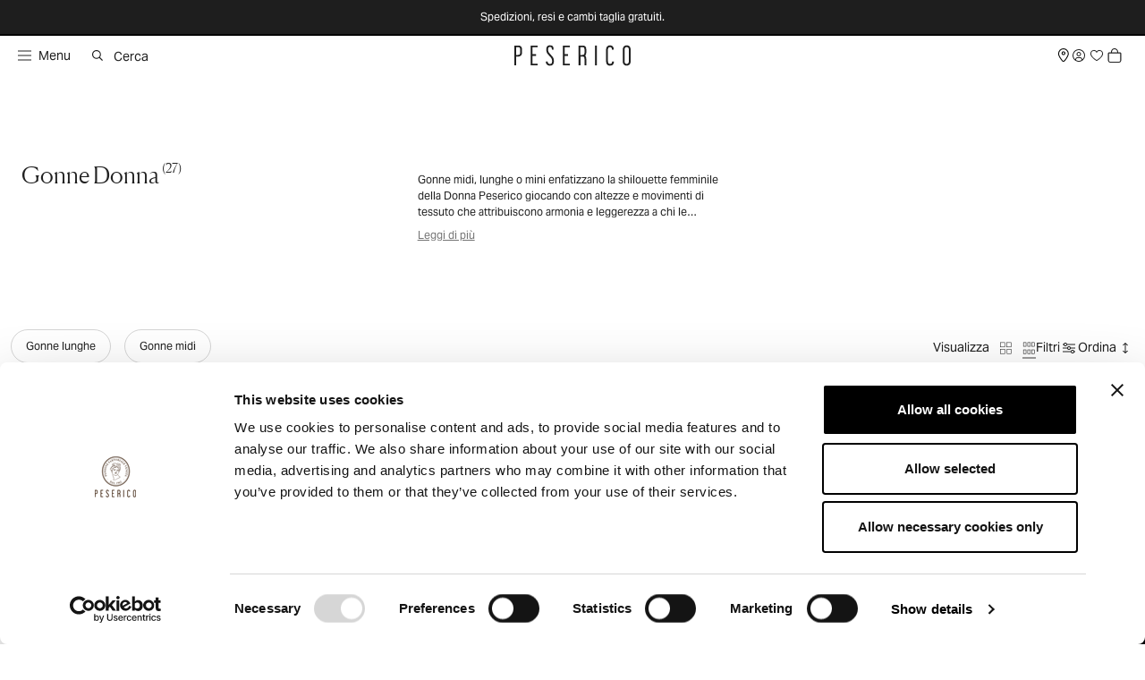

--- FILE ---
content_type: text/html; charset=utf-8
request_url: https://backend.production.naiz.fit/storage
body_size: 276
content:

<!doctype html>
<html>
<head>
  <meta charset="utf-8">
  <title>Naiz Fit Storage Manager</title>
  <meta name="description" content="Naiz Fit consumer data storage manager">
  <script type="text/javascript" src='/assets/lib/cross-storage/dist/hub.min.js''></script>
</head>

<body>
  <script>
    // Config s.t. subdomains can get, but only the root domain can set and del
      CrossStorageHub.init([
        { origin: /it.peserico.com:?[0-9]*$/, allow: ['get', 'set', 'del'] }
      ]);
  </script>
</body>

</html>

--- FILE ---
content_type: text/css
request_url: https://it.peserico.com/cdn/shop/t/123/assets/bootstrap.css?v=129524099344062817051767093117
body_size: 27001
content:
@charset "UTF-8";/*!
 * Bootstrap  v5.3.3 (https://getbootstrap.com/)
 * Copyright 2011-2024 The Bootstrap Authors
 * Licensed under MIT (https://github.com/twbs/bootstrap/blob/main/LICENSE)
 */*,*:before,*:after{box-sizing:border-box}@media (prefers-reduced-motion: no-preference){:root{scroll-behavior:smooth}}body{margin:0;font-family:var(--bs-body-font-family);font-size:var(--bs-body-font-size);font-weight:var(--bs-body-font-weight);line-height:var(--bs-body-line-height);color:var(--bs-body-color);text-align:var(--bs-body-text-align);background-color:var(--bs-body-bg);-webkit-text-size-adjust:100%;-webkit-tap-highlight-color:rgba(0,0,0,0)}hr{margin:1rem 0;color:inherit;border:0;border-top:var(--bs-border-width) solid;opacity:.25}h6,.h6,h5,.h5,h4,.h4,h3,.h3,h2,.h2,h1,.h1{margin-top:0;margin-bottom:.5rem;font-weight:500;line-height:1.2;color:var(--bs-heading-color);font-family:var(--bs-headings-font-family)}.font-heading{font-family:var(--bs-headings-font-family)}h1,.h1,.fs-1{font-size:var(--bs-fs-h1)}h2,.h2,.fs-2{font-size:var(--bs-fs-h2)}h3,.h3,.fs-3{font-size:var(--bs-fs-h3)}h4,.h4,.fs-4{font-size:var(--bs-fs-h4)}h5,.h5,.fs-5{font-size:var(--bs-fs-h5)}h6,.h6,.fs-6{font-size:var(--bs-fs-h6)}.fs-body{font-size:var(--bs-body-font-size)}@media screen and (min-width: 576px){.fs-sm-1{font-size:var(--bs-fs-h1)}.fs-sm-2{font-size:var(--bs-fs-h2)}.fs-sm-3{font-size:var(--bs-fs-h3)}.fs-sm-4{font-size:var(--bs-fs-h4)}.fs-sm-5{font-size:var(--bs-fs-h5)}.fs-sm-6{font-size:var(--bs-fs-h6)}.fs-sm-body{font-size:var(--bs-body-font-size)}.small-sm{font-size:var(--bs-fs-small)!important}}@media screen and (min-width: 768px){.fs-md-1{font-size:var(--bs-fs-h1)}.fs-md-2{font-size:var(--bs-fs-h2)}.fs-md-3{font-size:var(--bs-fs-h3)}.fs-md-4{font-size:var(--bs-fs-h4)}.fs-md-5{font-size:var(--bs-fs-h5)}.fs-md-6{font-size:var(--bs-fs-h6)}.fs-md-body{font-size:var(--bs-body-font-size)}.small-md{font-size:var(--bs-fs-small)!important}}@media screen and (min-width: 992px){.fs-lg-1{font-size:var(--bs-fs-h1)}.fs-lg-2{font-size:var(--bs-fs-h2)}.fs-lg-3{font-size:var(--bs-fs-h3)}.fs-lg-4{font-size:var(--bs-fs-h4)}.fs-lg-5{font-size:var(--bs-fs-h5)}.fs-lg-6{font-size:var(--bs-fs-h6)}.fs-lg-body{font-size:var(--bs-body-font-size)}.small-lg{font-size:var(--bs-fs-small)!important}}@media screen and (min-width: 1200px){.fs-xl-1{font-size:var(--bs-fs-h1)}.fs-xl-2{font-size:var(--bs-fs-h2)}.fs-xl-3{font-size:var(--bs-fs-h3)}.fs-xl-4{font-size:var(--bs-fs-h4)}.fs-xl-5{font-size:var(--bs-fs-h5)}.fs-xl-6{font-size:var(--bs-fs-h6)}.fs-xl-body{font-size:var(--bs-body-font-size)}.small-xl{font-size:var(--bs-fs-small)!important}}@media screen and (min-width: 1400px){.fs-xxl-1{font-size:var(--bs-fs-h1)}.fs-xxl-2{font-size:var(--bs-fs-h2)}.fs-xxl-3{font-size:var(--bs-fs-h3)}.fs-xxl-4{font-size:var(--bs-fs-h4)}.fs-xxl-5{font-size:var(--bs-fs-h5)}.fs-xxl-6{font-size:var(--bs-fs-h6)}.fs-xxl-body{font-size:var(--bs-body-font-size)}.small-xxl{font-size:var(--bs-fs-small)!important}}p{margin-top:0;margin-bottom:1rem}abbr[title]{-webkit-text-decoration:underline dotted;text-decoration:underline dotted;cursor:help;-webkit-text-decoration-skip-ink:none;text-decoration-skip-ink:none}address{margin-bottom:1rem;font-style:normal;line-height:inherit}ol,ul{padding-left:2rem}ol,ul,dl{margin-top:0;margin-bottom:1rem}ol ol,ul ul,ol ul,ul ol{margin-bottom:0}dt{font-weight:700}dd{margin-bottom:.5rem;margin-left:0}blockquote{margin:0 0 1rem}b,strong{font-weight:bolder}small,.small{font-size:var(--bs-fs-small)!important}mark,.mark{padding:.1875em;color:var(--bs-highlight-color);background-color:var(--bs-highlight-bg)}sub,sup{position:relative;font-size:.75em;line-height:0;vertical-align:baseline}sub{bottom:-.25em}sup{top:-.5em}a{color:rgba(var(--bs-link-color-rgb),var(--bs-link-opacity, 1));text-decoration:underline}a:hover{--bs-link-color-rgb: var(--bs-link-hover-color-rgb)}a:not([href]):not([class]),a:not([href]):not([class]):hover{color:inherit;text-decoration:none}pre,code,kbd,samp{font-family:var(--bs-font-monospace);font-size:1em}pre{display:block;margin-top:0;margin-bottom:1rem;overflow:auto;font-size:.875em}pre code{font-size:inherit;color:inherit;word-break:normal}code{font-size:.875em;color:var(--bs-code-color);word-wrap:break-word}a>code{color:inherit}kbd{padding:.1875rem .375rem;font-size:.875em;color:var(--bs-body-bg);background-color:var(--bs-body-color);border-radius:.25rem}kbd kbd{padding:0;font-size:1em}figure{margin:0 0 1rem}img,svg{vertical-align:middle}table{caption-side:bottom;border-collapse:collapse}caption{padding-top:.5rem;padding-bottom:.5rem;color:var(--bs-secondary-color);text-align:left}th{text-align:inherit;text-align:-webkit-match-parent}thead,tbody,tfoot,tr,td,th{border-color:inherit;border-style:solid;border-width:0}label{display:inline-block}button{border-radius:0}button:focus:not(:focus-visible){outline:0}input,button,select,optgroup,textarea{margin:0;font-family:inherit;font-size:inherit;line-height:inherit}button,select{text-transform:none}[role=button]{cursor:pointer}select{word-wrap:normal}select:disabled{opacity:1}[list]:not([type=date]):not([type=datetime-local]):not([type=month]):not([type=week]):not([type=time])::-webkit-calendar-picker-indicator{display:none!important}button,[type=button],[type=reset],[type=submit]{-webkit-appearance:button}button:not(:disabled),[type=button]:not(:disabled),[type=reset]:not(:disabled),[type=submit]:not(:disabled){cursor:pointer}::-moz-focus-inner{padding:0;border-style:none}textarea{resize:vertical}fieldset{min-width:0;padding:0;margin:0;border:0}legend{float:left;width:100%;padding:0;margin-bottom:.5rem;font-size:calc(1.275rem + .3vw);line-height:inherit}@media (min-width: 1200px){legend{font-size:1.5rem}}legend+*{clear:left}::-webkit-datetime-edit-fields-wrapper,::-webkit-datetime-edit-text,::-webkit-datetime-edit-minute,::-webkit-datetime-edit-hour-field,::-webkit-datetime-edit-day-field,::-webkit-datetime-edit-month-field,::-webkit-datetime-edit-year-field{padding:0}::-webkit-inner-spin-button{height:auto}[type=search]{-webkit-appearance:textfield;outline-offset:-2px}::-webkit-search-decoration{-webkit-appearance:none}::-webkit-color-swatch-wrapper{padding:0}::-webkit-file-upload-button{font:inherit;-webkit-appearance:button}::file-selector-button{font:inherit;-webkit-appearance:button}output{display:inline-block}iframe{border:0}summary{display:list-item;cursor:pointer}progress{vertical-align:baseline}[hidden]{display:none!important}.lead{font-size:1.25rem;font-weight:300}.display-1{font-size:calc(1.625rem + 4.5vw);font-weight:300;line-height:1.2}@media (min-width: 1200px){.display-1{font-size:5rem}}.display-2{font-size:calc(1.575rem + 3.9vw);font-weight:300;line-height:1.2}@media (min-width: 1200px){.display-2{font-size:4.5rem}}.display-3{font-size:calc(1.525rem + 3.3vw);font-weight:300;line-height:1.2}@media (min-width: 1200px){.display-3{font-size:4rem}}.display-4{font-size:calc(1.475rem + 2.7vw);font-weight:300;line-height:1.2}@media (min-width: 1200px){.display-4{font-size:3.5rem}}.display-5{font-size:calc(1.425rem + 2.1vw);font-weight:300;line-height:1.2}@media (min-width: 1200px){.display-5{font-size:3rem}}.display-6{font-size:calc(1.375rem + 1.5vw);font-weight:300;line-height:1.2}@media (min-width: 1200px){.display-6{font-size:2.5rem}}.list-unstyled,.list-inline{padding-left:0;list-style:none}.list-inline-item{display:inline-block}.list-inline-item:not(:last-child){margin-right:.5rem}.initialism{font-size:.875em;text-transform:uppercase}.blockquote{margin-bottom:1rem;font-size:1.25rem}.blockquote>:last-child{margin-bottom:0}.blockquote-footer{margin-top:-1rem;margin-bottom:1rem;font-size:.875em;color:var(--bs-secondary)}.blockquote-footer:before{content:"\2014\a0"}.img-fluid{max-width:100%;height:auto}.img-thumbnail{padding:.25rem;background-color:var(--bs-body-bg);border:var(--bs-border-width) solid var(--bs-border-color);border-radius:var(--bs-border-radius);max-width:100%;height:auto}.figure{display:inline-block}.figure-img{margin-bottom:.5rem;line-height:1}.figure-caption{font-size:.875em;color:var(--bs-secondary-color)}.container,.container-fluid,.container-xxl,.container-xl,.container-lg,.container-md,.container-sm{--bs-gutter-x: 1.5rem;--bs-gutter-y: 0;width:100%;padding-right:calc(var(--bs-gutter-x) * .5);padding-left:calc(var(--bs-gutter-x) * .5);margin-right:auto;margin-left:auto}.container-sm{max-width:540px}.container-md{max-width:768px}.container-lg{max-width:992px}.container-xl{max-width:1200px}.container-xxl{max-width:1400px}@media (min-width: 992px){.container{max-width:1200px}}:root{--bs-breakpoint-xs: 0;--bs-breakpoint-sm: 576px;--bs-breakpoint-md: 768px;--bs-breakpoint-lg: 992px;--bs-breakpoint-xl: 1200px;--bs-breakpoint-xxl: 1400px}.row{--bs-gutter-x: 1.5rem;--bs-gutter-y: 0;display:flex;flex-wrap:wrap;margin-top:calc(-1 * var(--bs-gutter-y));margin-right:calc(-.5 * var(--bs-gutter-x));margin-left:calc(-.5 * var(--bs-gutter-x))}.row>*{flex-shrink:0;width:100%;max-width:100%;padding-right:calc(var(--bs-gutter-x) * .5);padding-left:calc(var(--bs-gutter-x) * .5);margin-top:var(--bs-gutter-y)}.col{flex:1 0 0%}.row-cols-auto>*{flex:0 0 auto;width:auto}.row-cols-1>*{flex:0 0 auto;width:100%}.row-cols-2>*{flex:0 0 auto;width:50%}.row-cols-3>*{flex:0 0 auto;width:33.33333333%}.row-cols-4>*{flex:0 0 auto;width:25%}.row-cols-5>*{flex:0 0 auto;width:20%}.row-cols-6>*{flex:0 0 auto;width:16.66666667%}.col-auto{flex:0 0 auto;width:auto}.col-1{flex:0 0 auto;width:8.33333333%}.col-2{flex:0 0 auto;width:16.66666667%}.col-3{flex:0 0 auto;width:25%}.col-4{flex:0 0 auto;width:33.33333333%}.col-5{flex:0 0 auto;width:41.66666667%}.col-6{flex:0 0 auto;width:50%}.col-7{flex:0 0 auto;width:58.33333333%}.col-8{flex:0 0 auto;width:66.66666667%}.col-9{flex:0 0 auto;width:75%}.col-10{flex:0 0 auto;width:83.33333333%}.col-11{flex:0 0 auto;width:91.66666667%}.col-12{flex:0 0 auto;width:100%}.offset-1{margin-left:8.33333333%}.offset-2{margin-left:16.66666667%}.offset-3{margin-left:25%}.offset-4{margin-left:33.33333333%}.offset-5{margin-left:41.66666667%}.offset-6{margin-left:50%}.offset-7{margin-left:58.33333333%}.offset-8{margin-left:66.66666667%}.offset-9{margin-left:75%}.offset-10{margin-left:83.33333333%}.offset-11{margin-left:91.66666667%}.g-0,.gx-0{--bs-gutter-x: 0}.g-0,.gy-0{--bs-gutter-y: 0}.g-1,.gx-1{--bs-gutter-x: var(--mp1)}.g-1,.gy-1{--bs-gutter-y: var(--mp1)}.g-2,.gx-2{--bs-gutter-x: var(--mp2)}.g-2,.gy-2{--bs-gutter-y: var(--mp2)}.g-3,.gx-3{--bs-gutter-x: var(--mp3)}.g-3,.gy-3{--bs-gutter-y: var(--mp3)}.g-4,.gx-4{--bs-gutter-x: var(--mp4)}.g-4,.gy-4{--bs-gutter-y: var(--mp4)}.g-5,.gx-5{--bs-gutter-x: var(--mp5)}.g-5,.gy-5{--bs-gutter-y: var(--mp5)}.g-6,.gx-6{--bs-gutter-x: var(--mp6)}.g-6,.gy-6{--bs-gutter-y: var(--mp6)}.g-7,.gx-7{--bs-gutter-x: var(--mp7)}.g-7,.gy-7{--bs-gutter-y: var(--mp7)}.g-8,.gx-8{--bs-gutter-x: var(--mp8)}.g-8,.gy-8{--bs-gutter-y: var(--mp8)}.g-9,.gx-9{--bs-gutter-x: var(--mp9)}.g-9,.gy-9{--bs-gutter-y: var(--mp9)}.g-10,.gx-10{--bs-gutter-x: var(--mp10)}.g-10,.gy-10{--bs-gutter-y: var(--mp10)}@media (min-width: 576px){.col-sm{flex:1 0 0%}.row-cols-sm-auto>*{flex:0 0 auto;width:auto}.row-cols-sm-1>*{flex:0 0 auto;width:100%}.row-cols-sm-2>*{flex:0 0 auto;width:50%}.row-cols-sm-3>*{flex:0 0 auto;width:33.33333333%}.row-cols-sm-4>*{flex:0 0 auto;width:25%}.row-cols-sm-5>*{flex:0 0 auto;width:20%}.row-cols-sm-6>*{flex:0 0 auto;width:16.66666667%}.col-sm-auto{flex:0 0 auto;width:auto}.col-sm-1{flex:0 0 auto;width:8.33333333%}.col-sm-2{flex:0 0 auto;width:16.66666667%}.col-sm-3{flex:0 0 auto;width:25%}.col-sm-4{flex:0 0 auto;width:33.33333333%}.col-sm-5{flex:0 0 auto;width:41.66666667%}.col-sm-6{flex:0 0 auto;width:50%}.col-sm-7{flex:0 0 auto;width:58.33333333%}.col-sm-8{flex:0 0 auto;width:66.66666667%}.col-sm-9{flex:0 0 auto;width:75%}.col-sm-10{flex:0 0 auto;width:83.33333333%}.col-sm-11{flex:0 0 auto;width:91.66666667%}.col-sm-12{flex:0 0 auto;width:100%}.offset-sm-0{margin-left:0}.offset-sm-1{margin-left:8.33333333%}.offset-sm-2{margin-left:16.66666667%}.offset-sm-3{margin-left:25%}.offset-sm-4{margin-left:33.33333333%}.offset-sm-5{margin-left:41.66666667%}.offset-sm-6{margin-left:50%}.offset-sm-7{margin-left:58.33333333%}.offset-sm-8{margin-left:66.66666667%}.offset-sm-9{margin-left:75%}.offset-sm-10{margin-left:83.33333333%}.offset-sm-11{margin-left:91.66666667%}.g-sm-0,.gx-sm-0{--bs-gutter-x: 0}.g-sm-0,.gy-sm-0{--bs-gutter-y: 0}.g-sm-1,.gx-sm-1{--bs-gutter-x: var(--mp1)}.g-sm-1,.gy-sm-1{--bs-gutter-y: var(--mp1)}.g-sm-2,.gx-sm-2{--bs-gutter-x: var(--mp2)}.g-sm-2,.gy-sm-2{--bs-gutter-y: var(--mp2)}.g-sm-3,.gx-sm-3{--bs-gutter-x: var(--mp3)}.g-sm-3,.gy-sm-3{--bs-gutter-y: var(--mp3)}.g-sm-4,.gx-sm-4{--bs-gutter-x: var(--mp4)}.g-sm-4,.gy-sm-4{--bs-gutter-y: var(--mp4)}.g-sm-5,.gx-sm-5{--bs-gutter-x: var(--mp5)}.g-sm-5,.gy-sm-5{--bs-gutter-y: var(--mp5)}.g-sm-6,.gx-sm-6{--bs-gutter-x: var(--mp6)}.g-sm-6,.gy-sm-6{--bs-gutter-y: var(--mp6)}.g-sm-7,.gx-sm-7{--bs-gutter-x: var(--mp7)}.g-sm-7,.gy-sm-7{--bs-gutter-y: var(--mp7)}.g-sm-8,.gx-sm-8{--bs-gutter-x: var(--mp8)}.g-sm-8,.gy-sm-8{--bs-gutter-y: var(--mp8)}.g-sm-9,.gx-sm-9{--bs-gutter-x: var(--mp9)}.g-sm-9,.gy-sm-9{--bs-gutter-y: var(--mp9)}.g-sm-10,.gx-sm-10{--bs-gutter-x: var(--mp10)}.g-sm-10,.gy-sm-10{--bs-gutter-y: var(--mp10)}}@media (min-width: 768px){.col-md{flex:1 0 0%}.row-cols-md-auto>*{flex:0 0 auto;width:auto}.row-cols-md-1>*{flex:0 0 auto;width:100%}.row-cols-md-2>*{flex:0 0 auto;width:50%}.row-cols-md-3>*{flex:0 0 auto;width:33.33333333%}.row-cols-md-4>*{flex:0 0 auto;width:25%}.row-cols-md-5>*{flex:0 0 auto;width:20%}.row-cols-md-6>*{flex:0 0 auto;width:16.66666667%}.col-md-auto{flex:0 0 auto;width:auto}.col-md-1{flex:0 0 auto;width:8.33333333%}.col-md-2{flex:0 0 auto;width:16.66666667%}.col-md-3{flex:0 0 auto;width:25%}.col-md-4{flex:0 0 auto;width:33.33333333%}.col-md-5{flex:0 0 auto;width:41.66666667%}.col-md-6{flex:0 0 auto;width:50%}.col-md-7{flex:0 0 auto;width:58.33333333%}.col-md-8{flex:0 0 auto;width:66.66666667%}.col-md-9{flex:0 0 auto;width:75%}.col-md-10{flex:0 0 auto;width:83.33333333%}.col-md-11{flex:0 0 auto;width:91.66666667%}.col-md-12{flex:0 0 auto;width:100%}.offset-md-0{margin-left:0}.offset-md-1{margin-left:8.33333333%}.offset-md-2{margin-left:16.66666667%}.offset-md-3{margin-left:25%}.offset-md-4{margin-left:33.33333333%}.offset-md-5{margin-left:41.66666667%}.offset-md-6{margin-left:50%}.offset-md-7{margin-left:58.33333333%}.offset-md-8{margin-left:66.66666667%}.offset-md-9{margin-left:75%}.offset-md-10{margin-left:83.33333333%}.offset-md-11{margin-left:91.66666667%}.g-md-0,.gx-md-0{--bs-gutter-x: 0}.g-md-1,.gx-md-1{--bs-gutter-x: var(--mp1)}.g-md-1,.gy-md-1{--bs-gutter-y: var(--mp1)}.g-md-2,.gx-md-2{--bs-gutter-x: var(--mp2)}.g-md-2,.gy-md-2{--bs-gutter-y: var(--mp2)}.g-md-3,.gx-md-3{--bs-gutter-x: var(--mp3)}.g-md-3,.gy-md-3{--bs-gutter-y: var(--mp3)}.g-md-4,.gx-md-4{--bs-gutter-x: var(--mp4)}.g-md-4,.gy-md-4{--bs-gutter-y: var(--mp4)}.g-md-5,.gx-md-5{--bs-gutter-x: var(--mp5)}.g-md-5,.gy-md-5{--bs-gutter-y: var(--mp5)}.g-md-6,.gx-md-6{--bs-gutter-x: var(--mp6)}.g-md-6,.gy-md-6{--bs-gutter-y: var(--mp6)}.g-md-7,.gx-md-7{--bs-gutter-x: var(--mp7)}.g-md-7,.gy-md-7{--bs-gutter-y: var(--mp7)}.g-md-8,.gx-md-8{--bs-gutter-x: var(--mp8)}.g-md-8,.gy-md-8{--bs-gutter-y: var(--mp8)}.g-md-9,.gx-md-9{--bs-gutter-x: var(--mp9)}.g-md-9,.gy-md-9{--bs-gutter-y: var(--mp9)}.g-md-10,.gx-md-10{--bs-gutter-x: var(--mp10)}.g-md-10,.gy-md-10{--bs-gutter-y: var(--mp10)}}@media (min-width: 992px){.col-lg{flex:1 0 0%}.row-cols-lg-auto>*{flex:0 0 auto;width:auto}.row-cols-lg-1>*{flex:0 0 auto;width:100%}.row-cols-lg-2>*{flex:0 0 auto;width:50%}.row-cols-lg-3>*{flex:0 0 auto;width:33.33333333%}.row-cols-lg-4>*{flex:0 0 auto;width:25%}.row-cols-lg-5>*{flex:0 0 auto;width:20%}.row-cols-lg-6>*{flex:0 0 auto;width:16.66666667%}.col-lg-auto{flex:0 0 auto;width:auto}.col-lg-1{flex:0 0 auto;width:8.33333333%}.col-lg-2{flex:0 0 auto;width:16.66666667%}.col-lg-3{flex:0 0 auto;width:25%}.col-lg-4{flex:0 0 auto;width:33.33333333%}.col-lg-5{flex:0 0 auto;width:41.66666667%}.col-lg-6{flex:0 0 auto;width:50%}.col-lg-7{flex:0 0 auto;width:58.33333333%}.col-lg-8{flex:0 0 auto;width:66.66666667%}.col-lg-9{flex:0 0 auto;width:75%}.col-lg-10{flex:0 0 auto;width:83.33333333%}.col-lg-11{flex:0 0 auto;width:91.66666667%}.col-lg-12{flex:0 0 auto;width:100%}.offset-lg-0{margin-left:0}.offset-lg-1{margin-left:8.33333333%}.offset-lg-2{margin-left:16.66666667%}.offset-lg-3{margin-left:25%}.offset-lg-4{margin-left:33.33333333%}.offset-lg-5{margin-left:41.66666667%}.offset-lg-6{margin-left:50%}.offset-lg-7{margin-left:58.33333333%}.offset-lg-8{margin-left:66.66666667%}.offset-lg-9{margin-left:75%}.offset-lg-10{margin-left:83.33333333%}.offset-lg-11{margin-left:91.66666667%}.g-lg-0,.gx-lg-0{--bs-gutter-x: 0}.g-lg-0,.gy-lg-0{--bs-gutter-y: 0}.g-lg-1,.gx-lg-1{--bs-gutter-x: var(--mp1)}.g-lg-1,.gy-lg-1{--bs-gutter-y: var(--mp1)}.g-lg-2,.gx-lg-2{--bs-gutter-x: var(--mp2)}.g-lg-2,.gy-lg-2{--bs-gutter-y: var(--mp2)}.g-lg-3,.gx-lg-3{--bs-gutter-x: var(--mp3)}.g-lg-3,.gy-lg-3{--bs-gutter-y: var(--mp3)}.g-lg-4,.gx-lg-4{--bs-gutter-x: var(--mp4)}.g-lg-4,.gy-lg-4{--bs-gutter-y: var(--mp4)}.g-lg-5,.gx-lg-5{--bs-gutter-x: var(--mp5)}.g-lg-5,.gy-lg-5{--bs-gutter-y: var(--mp5)}.g-lg-6,.gx-lg-6{--bs-gutter-x: var(--mp6)}.g-lg-6,.gy-lg-6{--bs-gutter-y: var(--mp6)}.g-lg-7,.gx-lg-7{--bs-gutter-x: var(--mp7)}.g-lg-7,.gy-lg-7{--bs-gutter-y: var(--mp7)}.g-lg-8,.gx-lg-8{--bs-gutter-x: var(--mp8)}.g-lg-8,.gy-lg-8{--bs-gutter-y: var(--mp8)}.g-lg-9,.gx-lg-9{--bs-gutter-x: var(--mp9)}.g-lg-9,.gy-lg-9{--bs-gutter-y: var(--mp9)}.g-lg-10,.gx-lg-10{--bs-gutter-x: var(--mp10)}.g-lg-10,.gy-lg-10{--bs-gutter-y: var(--mp10)}}@media (min-width: 1200px){.col-xl{flex:1 0 0%}.row-cols-xl-auto>*{flex:0 0 auto;width:auto}.row-cols-xl-1>*{flex:0 0 auto;width:100%}.row-cols-xl-2>*{flex:0 0 auto;width:50%}.row-cols-xl-3>*{flex:0 0 auto;width:33.33333333%}.row-cols-xl-4>*{flex:0 0 auto;width:25%}.row-cols-xl-5>*{flex:0 0 auto;width:20%}.row-cols-xl-6>*{flex:0 0 auto;width:16.66666667%}.col-xl-auto{flex:0 0 auto;width:auto}.col-xl-1{flex:0 0 auto;width:8.33333333%}.col-xl-2{flex:0 0 auto;width:16.66666667%}.col-xl-3{flex:0 0 auto;width:25%}.col-xl-4{flex:0 0 auto;width:33.33333333%}.col-xl-5{flex:0 0 auto;width:41.66666667%}.col-xl-6{flex:0 0 auto;width:50%}.col-xl-7{flex:0 0 auto;width:58.33333333%}.col-xl-8{flex:0 0 auto;width:66.66666667%}.col-xl-9{flex:0 0 auto;width:75%}.col-xl-10{flex:0 0 auto;width:83.33333333%}.col-xl-11{flex:0 0 auto;width:91.66666667%}.col-xl-12{flex:0 0 auto;width:100%}.offset-xl-0{margin-left:0}.offset-xl-1{margin-left:8.33333333%}.offset-xl-2{margin-left:16.66666667%}.offset-xl-3{margin-left:25%}.offset-xl-4{margin-left:33.33333333%}.offset-xl-5{margin-left:41.66666667%}.offset-xl-6{margin-left:50%}.offset-xl-7{margin-left:58.33333333%}.offset-xl-8{margin-left:66.66666667%}.offset-xl-9{margin-left:75%}.offset-xl-10{margin-left:83.33333333%}.offset-xl-11{margin-left:91.66666667%}.g-xl-0,.gx-xl-0{--bs-gutter-x: 0}.g-xl-0,.gy-xl-0{--bs-gutter-y: 0}.g-xl-1,.gx-xl-1{--bs-gutter-x: var(--mp1)}.g-xl-1,.gy-xl-1{--bs-gutter-y: var(--mp1)}.g-xl-2,.gx-xl-2{--bs-gutter-x: var(--mp2)}.g-xl-2,.gy-xl-2{--bs-gutter-y: var(--mp2)}.g-xl-3,.gx-xl-3{--bs-gutter-x: var(--mp3)}.g-xl-3,.gy-xl-3{--bs-gutter-y: var(--mp3)}.g-xl-4,.gx-xl-4{--bs-gutter-x: var(--mp4)}.g-xl-4,.gy-xl-4{--bs-gutter-y: var(--mp4)}.g-xl-5,.gx-xl-5{--bs-gutter-x: var(--mp5)}.g-xl-5,.gy-xl-5{--bs-gutter-y: var(--mp5)}.g-xl-6,.gx-xl-6{--bs-gutter-x: var(--mp6)}.g-xl-6,.gy-xl-6{--bs-gutter-y: var(--mp6)}.g-xl-7,.gx-xl-7{--bs-gutter-x: var(--mp7)}.g-xl-7,.gy-xl-7{--bs-gutter-y: var(--mp7)}.g-xl-8,.gx-xl-8{--bs-gutter-x: var(--mp8)}.g-xl-8,.gy-xl-8{--bs-gutter-y: var(--mp8)}.g-xl-9,.gx-xl-9{--bs-gutter-x: var(--mp9)}.g-xl-9,.gy-xl-9{--bs-gutter-y: var(--mp9)}.g-xl-10,.gx-xl-10{--bs-gutter-x: var(--mp10)}.g-xl-10,.gy-xl-10{--bs-gutter-y: var(--mp10)}}@media (min-width: 1400px){.col-xxl{flex:1 0 0%}.row-cols-xxl-auto>*{flex:0 0 auto;width:auto}.row-cols-xxl-1>*{flex:0 0 auto;width:100%}.row-cols-xxl-2>*{flex:0 0 auto;width:50%}.row-cols-xxl-3>*{flex:0 0 auto;width:33.33333333%}.row-cols-xxl-4>*{flex:0 0 auto;width:25%}.row-cols-xxl-5>*{flex:0 0 auto;width:20%}.row-cols-xxl-6>*{flex:0 0 auto;width:16.66666667%}.col-xxl-auto{flex:0 0 auto;width:auto}.col-xxl-1{flex:0 0 auto;width:8.33333333%}.col-xxl-2{flex:0 0 auto;width:16.66666667%}.col-xxl-3{flex:0 0 auto;width:25%}.col-xxl-4{flex:0 0 auto;width:33.33333333%}.col-xxl-5{flex:0 0 auto;width:41.66666667%}.col-xxl-6{flex:0 0 auto;width:50%}.col-xxl-7{flex:0 0 auto;width:58.33333333%}.col-xxl-8{flex:0 0 auto;width:66.66666667%}.col-xxl-9{flex:0 0 auto;width:75%}.col-xxl-10{flex:0 0 auto;width:83.33333333%}.col-xxl-11{flex:0 0 auto;width:91.66666667%}.col-xxl-12{flex:0 0 auto;width:100%}.offset-xxl-0{margin-left:0}.offset-xxl-1{margin-left:8.33333333%}.offset-xxl-2{margin-left:16.66666667%}.offset-xxl-3{margin-left:25%}.offset-xxl-4{margin-left:33.33333333%}.offset-xxl-5{margin-left:41.66666667%}.offset-xxl-6{margin-left:50%}.offset-xxl-7{margin-left:58.33333333%}.offset-xxl-8{margin-left:66.66666667%}.offset-xxl-9{margin-left:75%}.offset-xxl-10{margin-left:83.33333333%}.offset-xxl-11{margin-left:91.66666667%}.g-xxl-0,.gx-xxl-0{--bs-gutter-x: 0}.g-xxl-0,.gy-xxl-0{--bs-gutter-y: 0}.g-xxl-1,.gx-xxl-1{--bs-gutter-x: var(--mp1)}.g-xxl-1,.gy-xxl-1{--bs-gutter-y: var(--mp1)}.g-xxl-2,.gx-xxl-2{--bs-gutter-x: var(--mp2)}.g-xxl-2,.gy-xxl-2{--bs-gutter-y: var(--mp2)}.g-xxl-3,.gx-xxl-3{--bs-gutter-x: var(--mp3)}.g-xxl-3,.gy-xxl-3{--bs-gutter-y: var(--mp3)}.g-xxl-4,.gx-xxl-4{--bs-gutter-x: var(--mp4)}.g-xxl-4,.gy-xxl-4{--bs-gutter-y: var(--mp4)}.g-xxl-5,.gx-xxl-5{--bs-gutter-x: var(--mp5)}.g-xxl-5,.gy-xxl-5{--bs-gutter-y: var(--mp5)}.g-xxl-6,.gx-xxl-6{--bs-gutter-x: var(--mp6)}.g-xxl-6,.gy-xxl-6{--bs-gutter-y: var(--mp6)}.g-xxl-7,.gx-xxl-7{--bs-gutter-x: var(--mp7)}.g-xxl-7,.gy-xxl-7{--bs-gutter-y: var(--mp7)}.g-xxl-8,.gx-xxl-8{--bs-gutter-x: var(--mp8)}.g-xxl-8,.gy-xxl-8{--bs-gutter-y: var(--mp8)}.g-xxl-9,.gx-xxl-9{--bs-gutter-x: var(--mp9)}.g-xxl-9,.gy-xxl-9{--bs-gutter-y: var(--mp9)}.g-xxl-10,.gx-xxl-10{--bs-gutter-x: var(--mp10)}.g-xxl-10,.gy-xxl-10{--bs-gutter-y: var(--mp10)}}.table{--bs-table-color-type: initial;--bs-table-bg-type: initial;--bs-table-color-state: initial;--bs-table-bg-state: initial;--bs-table-color: var(--bs-emphasis-color);--bs-table-bg: var(--bs-body-bg);--bs-table-border-color: var(--bs-border-color);--bs-table-accent-bg: transparent;--bs-table-striped-color: var(--bs-emphasis-color);--bs-table-striped-bg: rgba(var(--bs-emphasis-color-rgb), .05);--bs-table-active-color: var(--bs-emphasis-color);--bs-table-active-bg: rgba(var(--bs-emphasis-color-rgb), .1);--bs-table-hover-color: var(--bs-emphasis-color);--bs-table-hover-bg: rgba(var(--bs-emphasis-color-rgb), .075);width:100%;margin-bottom:1rem;vertical-align:top;border-color:var(--bs-table-border-color)}.table>:not(caption)>*>*{padding:.5rem;color:var(--bs-table-color-state, var(--bs-table-color-type, var(--bs-table-color)));background-color:var(--bs-table-bg);border-bottom-width:var(--bs-border-width);box-shadow:inset 0 0 0 9999px var(--bs-table-bg-state, var(--bs-table-bg-type, var(--bs-table-accent-bg)))}.table>tbody{vertical-align:inherit}.table>thead{vertical-align:bottom}.table-group-divider{border-top:calc(var(--bs-border-width) * 2) solid currentcolor}.caption-top{caption-side:top}.table-sm>:not(caption)>*>*{padding:.25rem}.table-bordered>:not(caption)>*{border-width:var(--bs-border-width) 0}.table-bordered>:not(caption)>*>*{border-width:0 var(--bs-border-width)}.table-borderless>:not(caption)>*>*{border-bottom-width:0}.table-borderless>:not(:first-child){border-top-width:0}.table-striped>tbody>tr:nth-of-type(odd)>*{--bs-table-color-type: var(--bs-table-striped-color);--bs-table-bg-type: var(--bs-table-striped-bg)}.table-striped-columns>:not(caption)>tr>:nth-child(2n){--bs-table-color-type: var(--bs-table-striped-color);--bs-table-bg-type: var(--bs-table-striped-bg)}.table-active{--bs-table-color-state: var(--bs-table-active-color);--bs-table-bg-state: var(--bs-table-active-bg)}.table-hover>tbody>tr:hover>*{--bs-table-color-state: var(--bs-table-hover-color);--bs-table-bg-state: var(--bs-table-hover-bg)}.table-primary{--bs-table-color: var(--bs-body-color);--bs-table-bg: rgba(var(--bs-primary-rgb), .3);--bs-table-border-color: var(--bs-border-color);--bs-table-striped-bg: rgba(var(--bs-primary-rgb), .4);--bs-table-striped-color: var(--bs-body-color);--bs-table-active-bg: rgba(var(--bs-primary-rgb), .5);--bs-table-active-color: var(--bs-body-color);--bs-table-hover-bg: rgba(var(--bs-primary-rgb), .5);--bs-table-hover-color: var(--bs-body-color);color:var(--bs-table-color);border-color:var(--bs-table-border-color)}.table-secondary{--bs-table-color: var(--bs-body-color);--bs-table-bg: rgba(var(--bs-secondary-rgb), .3);--bs-table-border-color: var(--bs-border-color);--bs-table-striped-bg: rgba(var(--bs-secondary-rgb), .4);--bs-table-striped-color: var(--bs-body-color);--bs-table-active-bg: rgba(var(--bs-secondary-rgb), .5);--bs-table-active-color: var(--bs-body-color);--bs-table-hover-bg: rgba(var(--bs-secondary-rgb), .5);--bs-table-hover-color: var(--bs-body-color);color:var(--bs-table-color);border-color:var(--bs-table-border-color)}.table-success{--bs-table-color: var(--bs-body-color);--bs-table-bg: rgba(var(--bs-success-rgb), .3);--bs-table-border-color: var(--bs-border-color);--bs-table-striped-bg: rgba(var(--bs-success-rgb), .4);--bs-table-striped-color: var(--bs-body-color);--bs-table-active-bg: rgba(var(--bs-success-rgb), .5);--bs-table-active-color: var(--bs-body-color);--bs-table-hover-bg: rgba(var(--bs-success-rgb), .5);--bs-table-hover-color: var(--bs-body-color);color:var(--bs-table-color);border-color:var(--bs-table-border-color)}.table-info{--bs-table-color: var(--bs-body-color);--bs-table-bg: rgba(var(--bs-info-rgb), .3);--bs-table-border-color: var(--bs-border-color);--bs-table-striped-bg: rgba(var(--bs-info-rgb), .4);--bs-table-striped-color: var(--bs-body-color);--bs-table-active-bg: rgba(var(--bs-info-rgb), .5);--bs-table-active-color: var(--bs-body-color);--bs-table-hover-bg: rgba(var(--bs-info-rgb), .5);--bs-table-hover-color: var(--bs-body-color);color:var(--bs-table-color);border-color:var(--bs-table-border-color)}.table-warning{--bs-table-color: var(--bs-body-color);--bs-table-bg: rgba(var(--bs-warning-rgb), .3);--bs-table-border-color: var(--bs-border-color);--bs-table-striped-bg: rgba(var(--bs-warning-rgb), .4);--bs-table-striped-color: var(--bs-body-color);--bs-table-active-bg: rgba(var(--bs-warning-rgb), .5);--bs-table-active-color: var(--bs-body-color);--bs-table-hover-bg: rgba(var(--bs-warning-rgb), .5);--bs-table-hover-color: var(--bs-body-color);color:var(--bs-table-color);border-color:var(--bs-table-border-color)}.table-danger{--bs-table-color: var(--bs-body-color);--bs-table-bg: rgba(var(--bs-danger-rgb), .3);--bs-table-border-color: var(--bs-border-color);--bs-table-striped-bg: rgba(var(--bs-danger-rgb), .4);--bs-table-striped-color: var(--bs-body-color);--bs-table-active-bg: rgba(var(--bs-danger-rgb), .5);--bs-table-active-color: var(--bs-body-color);--bs-table-hover-bg: rgba(var(--bs-danger-rgb), .5);--bs-table-hover-color: var(--bs-body-color);color:var(--bs-table-color);border-color:var(--bs-table-border-color)}.table-light{--bs-table-color: var(--bs-body-color);--bs-table-bg: rgba(var(--bs-light-rgb), .3);--bs-table-border-color: var(--bs-border-color);--bs-table-striped-bg: rgba(var(--bs-light-rgb), .4);--bs-table-striped-color: var(--bs-body-color);--bs-table-active-bg: rgba(var(--bs-light-rgb), .5);--bs-table-active-color: var(--bs-body-color);--bs-table-hover-bg: rgba(var(--bs-light-rgb), .5);--bs-table-hover-color: var(--bs-body-color);color:var(--bs-table-color);border-color:var(--bs-table-border-color)}.table-dark{--bs-table-color: var(--bs-body-color);--bs-table-bg: rgba(var(--bs-dark-rgb), .3);--bs-table-border-color: var(--bs-border-color);--bs-table-striped-bg: rgba(var(--bs-dark-rgb), .4);--bs-table-striped-color: var(--bs-body-color);--bs-table-active-bg: rgba(var(--bs-dark-rgb), .5);--bs-table-active-color: var(--bs-body-color);--bs-table-hover-bg: rgba(var(--bs-dark-rgb), .5);--bs-table-hover-color: var(--bs-body-color);color:var(--bs-table-color);border-color:var(--bs-table-border-color)}.table-responsive{overflow-x:auto;-webkit-overflow-scrolling:touch}@media (max-width: 575.98px){.table-responsive-sm{overflow-x:auto;-webkit-overflow-scrolling:touch}}@media (max-width: 767.98px){.table-responsive-md{overflow-x:auto;-webkit-overflow-scrolling:touch}}@media (max-width: 991.98px){.table-responsive-lg{overflow-x:auto;-webkit-overflow-scrolling:touch}}@media (max-width: 1199.98px){.table-responsive-xl{overflow-x:auto;-webkit-overflow-scrolling:touch}}@media (max-width: 1399.98px){.table-responsive-xxl{overflow-x:auto;-webkit-overflow-scrolling:touch}}.form-label{margin-bottom:.5rem}.col-form-label{padding-top:calc(.375rem + var(--bs-border-width));padding-bottom:calc(.375rem + var(--bs-border-width));margin-bottom:0;font-size:inherit;line-height:1.5}.col-form-label-lg{padding-top:calc(.5rem + var(--bs-border-width));padding-bottom:calc(.5rem + var(--bs-border-width));font-size:1.25rem}.col-form-label-sm{padding-top:calc(.25rem + var(--bs-border-width));padding-bottom:calc(.25rem + var(--bs-border-width));font-size:.875rem}.form-text{margin-top:.25rem;font-size:.875em;color:var(--bs-secondary-color)}.form-control{display:block;width:100%;padding:var(--form-y) var(--form-x);font-size:var(--form-font-size);font-weight:400;line-height:1;color:var(--form-value);-webkit-appearance:none;-moz-appearance:none;appearance:none;background-color:var(--form-bg);background-clip:padding-box;border:var(--bs-border-width) solid var(--form-border);border-radius:var(--form-radius)}@media (prefers-reduced-motion: reduce){.form-control{transition:none}}.form-control[type=file]{overflow:hidden}.form-control[type=file]:not(:disabled):not([readonly]){cursor:pointer}.form-control:focus{color:var(--form-value);background-color:var(--form-bg);border-color:var(--form-border);outline:0;box-shadow:none}.form-control::-webkit-date-and-time-value{min-width:85px;height:1.5em;margin:0}.form-control::-webkit-datetime-edit{display:block;padding:0}.form-control::-moz-placeholder{color:var(--form-placeholder);opacity:1}.form-control::placeholder{color:var(--form-placeholder);opacity:1}.form-control:disabled{opacity:1}.form-control::-webkit-file-upload-button{padding:var(--form-y) var(--form-x);margin:calc(var(--form-y) * -1) calc(var(--form-x) * -1);-webkit-margin-end:var(--form-y);margin-inline-end:var(--form-y);color:var(--form-label);background-color:var(--form-bg);pointer-events:none;border-color:inherit;border-style:solid;border-width:0;border-inline-end-width:var(--bs-border-width);border-radius:0;-webkit-transition:color .15s ease-in-out,background-color .15s ease-in-out,border-color .15s ease-in-out,box-shadow .15s ease-in-out;transition:color .15s ease-in-out,background-color .15s ease-in-out,border-color .15s ease-in-out,box-shadow .15s ease-in-out}.form-control::file-selector-button{padding:var(--form-y) var(--form-x);margin:calc(var(--form-y) * -1) calc(var(--form-x) * -1);-webkit-margin-end:var(--form-y);margin-inline-end:var(--form-y);color:var(--bs-body-color);background-color:var(--form-bg);pointer-events:none;border-color:inherit;border-style:solid;border-width:0;border-inline-end-width:var(--bs-border-width);border-radius:0;transition:color .15s ease-in-out,background-color .15s ease-in-out,border-color .15s ease-in-out,box-shadow .15s ease-in-out}@media (prefers-reduced-motion: reduce){.form-control::-webkit-file-upload-button{-webkit-transition:none;transition:none}.form-control::file-selector-button{transition:none}}.form-control:hover:not(:disabled):not([readonly])::-webkit-file-upload-button{background-color:var(--bs-secondary-bg)}.form-control:hover:not(:disabled):not([readonly])::file-selector-button{background-color:var(--bs-secondary-bg)}.form-control-plaintext{display:block;width:100%;padding:.375rem 0;margin-bottom:0;line-height:1.5;color:var(--bs-body-color);background-color:transparent;border:solid transparent;border-width:var(--bs-border-width) 0}.form-control-plaintext:focus{outline:0}.form-control-plaintext.form-control-sm,.form-control-plaintext.form-control-lg{padding-right:0;padding-left:0}.form-control-sm{padding:calc(var(--form-y) * var(--multiplier-sm)) calc(var(--form-x) * var(--multiplier-sm));font-size:calc(var(--form-font-size) * var(--multiplier-sm));border-radius:calc(var(--form-radius) * var(--multiplier-sm))}.form-control-sm::-webkit-file-upload-button,.form-control-sm::file-selector-button{padding:calc(var(--form-y) * var(--multiplier-sm)) calc(var(--form-x) * var(--multiplier-sm));margin:calc(var(--form-y) * (var(--multiplier-sm) * -1)) calc(var(--form-x) * (var(--multiplier-sm) * -1));-webkit-margin-end:calc(var(--form-y) * var(--multiplier-sm));margin-inline-end:calc(var(--form-y) * var(--multiplier-sm))}.form-control-lg{padding:calc(var(--form-y) * var(--multiplier-lg)) calc(var(--form-x) * var(--multiplier-lg));font-size:calc(var(--form-font-size) * var(--multiplier-lg));border-radius:calc(var(--form-radius) * var(--multiplier-lg))}.form-control-lg::-webkit-file-upload-button{padding:.5rem 1rem;margin:-.5rem -1rem;-webkit-margin-end:1rem;margin-inline-end:1rem}.form-control-lg::file-selector-button{padding:.5rem 1rem;margin:-.5rem -1rem;-webkit-margin-end:1rem;margin-inline-end:1rem}textarea.form-control{min-height:calc(1.5em + .75rem + calc(var(--bs-border-width) * 2))}textarea.form-control-sm{min-height:calc(1.5em + .5rem + calc(var(--bs-border-width) * 2))}textarea.form-control-lg{min-height:calc(1.5em + 1rem + calc(var(--bs-border-width) * 2))}.form-control-color{width:3rem;height:calc(1.5em + .75rem + calc(var(--bs-border-width) * 2));padding:.375rem}.form-control-color:not(:disabled):not([readonly]){cursor:pointer}.form-control-color::-moz-color-swatch{border:0!important;border-radius:var(--bs-border-radius)}.form-control-color::-webkit-color-swatch{border:0!important;border-radius:var(--bs-border-radius)}.form-control-color.form-control-sm{height:calc(1.5em + .5rem + calc(var(--bs-border-width) * 2))}.form-control-color.form-control-lg{height:calc(1.5em + 1rem + calc(var(--bs-border-width) * 2))}.form-select{--bs-form-select-bg-img: url("data:image/svg+xml,%3csvg xmlns='http://www.w3.org/2000/svg' viewBox='0 0 16 16'%3e%3cpath fill='none' stroke='currentColor' stroke-linecap='round' stroke-linejoin='round' stroke-width='2' d='m2 5 6 6 6-6'/%3e%3c/svg%3e");display:block;width:100%;padding:var(--form-y) var(--form-x);font-size:var(--form-font-size);font-weight:400;line-height:1;color:var(--form-value);-webkit-appearance:none;-moz-appearance:none;appearance:none;background-color:var(--form-bg);background-image:var(--bs-form-select-bg-img),var(--bs-form-select-bg-icon, none);background-repeat:no-repeat;background-position:right calc(var(--form-x) / 2) center;background-size:16px 12px;border:var(--bs-border-width) solid var(--form-border);border-radius:var(--form-radius)}@media (prefers-reduced-motion: reduce){.form-select{transition:none}}.form-select:focus{border-color:var(--form-border);outline:0;box-shadow:none}.form-select[multiple],.form-select[size]:not([size="1"]){padding-right:.75rem;background-image:none}.form-select:-moz-focusring{color:transparent;text-shadow:0 0 0 var(--bs-body-color)}.form-select-sm{padding:calc(var(--form-y) * var(--multiplier-sm)) calc(var(--form-x) * var(--multiplier-sm));font-size:calc(var(--form-font-size) * var(--multiplier-sm));border-radius:calc(var(--form-radius) * var(--multiplier-sm))}.form-select-lg{padding:calc(var(--form-y) * var(--multiplier-lg)) calc(var(--form-x) * var(--multiplier-lg));font-size:calc(var(--form-font-size) * var(--multiplier-lg));border-radius:calc(var(--form-radius) * var(--multiplier-lg))}.form-check{display:flex;gap:0 calc(var(--form-check-size) / 2);flex-wrap:wrap}.form-check-reverse{display:flex;gap:calc(var(--form-check-size) / 2);flex-direction:row-reverse}.form-check .form-check-label{line-height:var(--form-check-size)}.form-check-input{--bs-form-check-bg: var(--form-checkbox-bg);flex-shrink:0;width:var(--form-check-size);height:var(--form-check-size);vertical-align:top;-webkit-appearance:none;-moz-appearance:none;appearance:none;background-color:var(--form-checkbox-bg);background-image:var(--bs-form-check-bg-image);background-repeat:no-repeat;background-position:center;background-size:contain;border:var(--bs-border-width) solid var(--form-checkbox-border);-webkit-print-color-adjust:exact;color-adjust:exact;print-color-adjust:exact}.form-check-input[type=checkbox]{border-radius:var(--form-check-radius)}.form-check-input[type=radio]{border-radius:50%}.form-check-input:active{filter:none;border-color:var(--form-checkbox-border);outline:0}.form-check-input:focus{border-color:var(--form-checkbox-border);outline:0;box-shadow:none}.form-check-input:checked{background-color:var(--form-checked-bg);border-color:var(--form-checked-border);color:var(--form-checked-color)}.form-check-input[type=checkbox]:indeterminate{background-color:var(--form-checked-bg);border-color:var(--form-checked-border)}.form-check-input:disabled{pointer-events:none;filter:none;opacity:.5}.form-check-input[disabled]~.form-check-label,.form-check-input:disabled~.form-check-label{cursor:default;opacity:.5}.form-switch .form-check-input{width:calc(var(--form-check-size) * 1.5);background-image:var(--bs-form-switch-bg);background-position:left center;border-radius:var(--form-check-size);transition:background-position .15s ease-in-out}@media (prefers-reduced-motion: reduce){.form-switch .form-check-input{transition:none}}.form-switch .form-check-input:checked{background-position:right center}.form-switch.form-check-reverse{padding-right:2.5em;padding-left:0}.form-switch.form-check-reverse .form-check-input{margin-right:-2.5em;margin-left:0}.form-check-inline{display:inline-block;margin-right:1rem}.btn-check{position:absolute;clip:rect(0,0,0,0);pointer-events:none}.btn-check[disabled]+.btn,.btn-check:disabled+.btn{pointer-events:none;filter:none;opacity:.65}.form-range{width:100%;height:1.5rem;padding:0;-webkit-appearance:none;-moz-appearance:none;appearance:none;background-color:transparent}.form-range:focus{outline:0}.form-range:focus::-webkit-slider-thumb{box-shadow:none}.form-range:focus::-moz-range-thumb{box-shadow:none}.form-range::-moz-focus-outer{border:0}.form-range::-webkit-slider-thumb{width:1rem;height:1rem;margin-top:-.25rem;-webkit-appearance:none;appearance:none;background-color:var(--bs-primary);border:0;border-radius:1rem;-webkit-transition:background-color .15s ease-in-out,border-color .15s ease-in-out,box-shadow .15s ease-in-out;transition:background-color .15s ease-in-out,border-color .15s ease-in-out,box-shadow .15s ease-in-out}@media (prefers-reduced-motion: reduce){.form-range::-webkit-slider-thumb{-webkit-transition:none;transition:none}}.form-range::-webkit-slider-thumb:active{background-color:#b6d4fe}.form-range::-webkit-slider-runnable-track{width:100%;height:.5rem;color:transparent;cursor:pointer;background-color:var(--bs-secondary-bg);border-color:transparent;border-radius:1rem}.form-range::-moz-range-thumb{width:1rem;height:1rem;-moz-appearance:none;-webkit-appearance:none;appearance:none;background-color:var(--bs-primary);border:0;border-radius:1rem;-moz-transition:background-color .15s ease-in-out,border-color .15s ease-in-out,box-shadow .15s ease-in-out;transition:background-color .15s ease-in-out,border-color .15s ease-in-out,box-shadow .15s ease-in-out}@media (prefers-reduced-motion: reduce){.form-range::-moz-range-thumb{-moz-transition:none;transition:none}}.form-range::-moz-range-thumb:active{background-color:#b6d4fe}.form-range::-moz-range-track{width:100%;height:.5rem;color:transparent;cursor:pointer;background-color:var(--bs-secondary-bg);border-color:transparent;border-radius:1rem}.form-range:disabled{pointer-events:none}.form-range:disabled::-webkit-slider-thumb{background-color:var(--bs-secondary-color)}.form-range:disabled::-moz-range-thumb{background-color:var(--bs-secondary-color)}.form-floating{position:relative}.form-floating>.form-control,.form-floating>.form-control-plaintext,.form-floating>.form-select{height:calc(3.5rem + calc(var(--bs-border-width) * 2));min-height:calc(3.5rem + calc(var(--bs-border-width) * 2));line-height:1.25}.form-floating>.form-select{padding-top:1rem!important}.form-floating>label{position:absolute;top:0;left:0;z-index:2;height:100%;padding:1rem .75rem;overflow:hidden;text-align:start;text-overflow:ellipsis;white-space:nowrap;pointer-events:none;border:var(--bs-border-width) solid transparent;transform-origin:0 0;transition:opacity .1s ease-in-out,transform .1s ease-in-out;color:var(--form-placeholder)}@media (prefers-reduced-motion: reduce){.form-floating>label{transition:none}}.form-floating>.form-control,.form-floating>.form-control-plaintext{padding:1rem .75rem}.form-floating>.form-control::-moz-placeholder,.form-floating>.form-control-plaintext::-moz-placeholder{color:transparent}.form-floating>.form-control::placeholder,.form-floating>.form-control-plaintext::placeholder{color:transparent}.form-floating>.form-control:not(:-moz-placeholder-shown),.form-floating>.form-control-plaintext:not(:-moz-placeholder-shown){padding-top:1.625rem;padding-bottom:.625rem}.form-floating>.form-control:focus,.form-floating>.form-control:not(:placeholder-shown),.form-floating>.form-control-plaintext:focus,.form-floating>.form-control-plaintext:not(:placeholder-shown){padding-top:1.625rem;padding-bottom:.625rem}.form-floating>.form-control:-webkit-autofill,.form-floating>.form-control-plaintext:-webkit-autofill{padding-top:1.625rem;padding-bottom:.625rem}.form-floating>.form-select{padding-top:1.625rem;padding-bottom:.625rem}.form-floating>.form-control:not(:-moz-placeholder-shown)~label{color:rgba(var(--bs-body-color-rgb),.65);transform:scale(.85) translateY(-.5rem) translate(.15rem)}.form-floating>.form-control:focus~label,.form-floating>.form-control:not(:placeholder-shown)~label,.form-floating>.form-control-plaintext~label,.form-floating>.form-select~label{color:var(--form-value);transform:scale(.85) translateY(-.5rem) translate(.15rem)}.form-floating>.form-control:not(:-moz-placeholder-shown)~label:after{position:absolute;top:1rem;right:.375rem;bottom:1rem;left:.375rem;z-index:-1;height:1.5em;content:"";background-color:var(--bs-body-bg);border-radius:var(--form-radius)}.form-floating>.form-control:focus~label:after,.form-floating>.form-control:not(:placeholder-shown)~label:after,.form-floating>.form-control-plaintext~label:after,.form-floating>.form-select~label:after{position:absolute;top:1rem;right:.375rem;bottom:1rem;left:.375rem;z-index:-1;height:1.5em;content:"";background-color:transparent;border-radius:var(--bs-border-radius)}.form-floating>.form-control:-webkit-autofill~label{color:rgba(var(--bs-body-color-rgb),.65);transform:scale(.85) translateY(-.5rem) translate(.15rem)}.form-floating>.form-control-plaintext~label{border-width:var(--bs-border-width) 0}.form-floating>:disabled~label,.form-floating>.form-control:disabled~label{color:var(--bs-secondary)}.input-group{position:relative;display:flex;flex-wrap:wrap;align-items:stretch;width:100%;border:var(--bs-border-width) solid var(--form-border);background-color:var(--form-bg);border-radius:var(--form-radius)}.input-group .form-control,.input-group .form-select{border:none!important}.input-group>.form-control,.input-group>.form-select,.input-group>.form-floating{position:relative;flex:1 1 auto;width:1%;min-width:0;background-color:transparent;border-color:transparent!important}.input-group>.form-control:focus,.input-group>.form-select:focus,.input-group>.form-floating:focus-within{z-index:5;background-color:transparent;border-color:transparent}.input-group .btn{position:relative;background-color:transparent;border-color:transparent;z-index:2}.input-group .btn:focus{z-index:5}.input-group-text{display:flex;align-items:center;padding:var(--form-y) calc(var(--form-x) / 2);font-size:var(--form-font-size);font-weight:400;line-height:1;color:var(--form-value);text-align:center;white-space:nowrap;background-color:transparent;border:none;border-radius:var(--bs-border-radius)}.input-group-lg>.form-control,.input-group-lg>.form-select,.input-group-lg>.input-group-text,.input-group-lg>.btn{padding:calc(var(--form-y) * var(--multiplier-lg)) calc(var(--form-x) * var(--multiplier-lg) / 2);font-size:calc(var(--form-font-size) * var(--multiplier-lg));border-radius:calc(var(--form-radius) * var(--multiplier-lg))}.input-group-sm>.form-control,.input-group-sm>.form-select,.input-group-sm>.input-group-text,.input-group-sm>.btn{padding:calc(var(--form-y) * var(--multiplier-sm)) calc(var(--form-x) * var(--multiplier-sm) / 2);font-size:calc(var(--form-font-size) * var(--multiplier-sm));border-radius:calc(var(--form-radius) * var(--multiplier-sm))}.input-group:not(.has-validation)>:not(:last-child):not(.dropdown-toggle):not(.dropdown-menu):not(.form-floating),.input-group:not(.has-validation)>.dropdown-toggle:nth-last-child(n+3),.input-group:not(.has-validation)>.form-floating:not(:last-child)>.form-control,.input-group:not(.has-validation)>.form-floating:not(:last-child)>.form-select{border-top-right-radius:0;border-bottom-right-radius:0}.input-group.has-validation>:nth-last-child(n+3):not(.dropdown-toggle):not(.dropdown-menu):not(.form-floating),.input-group.has-validation>.dropdown-toggle:nth-last-child(n+4),.input-group.has-validation>.form-floating:nth-last-child(n+3)>.form-control,.input-group.has-validation>.form-floating:nth-last-child(n+3)>.form-select{border-top-right-radius:0;border-bottom-right-radius:0}.input-group>:not(:first-child):not(.dropdown-menu):not(.valid-tooltip):not(.valid-feedback):not(.invalid-tooltip):not(.invalid-feedback){margin-left:calc(var(--bs-border-width) * -1);border-top-left-radius:0;border-bottom-left-radius:0}.input-group>.form-floating:not(:first-child)>.form-control,.input-group>.form-floating:not(:first-child)>.form-select{border-top-left-radius:0;border-bottom-left-radius:0}.valid-feedback{display:none;width:100%;margin-top:.25rem;font-size:.875em;color:var(--bs-form-valid-color)}.input-group .valid-feedback{position:absolute;bottom:calc(var(--bs-fs-small) * -1.5);margin-top:0}.valid-tooltip{position:absolute;top:100%;z-index:5;display:none;max-width:100%;padding:.25rem .5rem;margin-top:5px;font-size:var(--bs-fs-small);color:var(--bs-success-contrast);background-color:var(--bs-success);border-radius:var(--bs-border-radius)}.was-validated :valid~.valid-feedback,.was-validated :valid~.valid-tooltip,.is-valid~.valid-feedback,.is-valid~.valid-tooltip,.is-valid .valid-feedback,.is-valid .valid-tooltip{display:block}.was-validated .form-control:valid,.form-control.is-valid{border-color:var(--bs-form-valid-border-color);padding-right:calc(1.5em + .75rem);background-repeat:no-repeat;background-position:right calc(.375em + .1875rem) center;background-size:calc(.75em + .375rem) calc(.75em + .375rem)}.was-validated .form-control:valid:focus,.form-control.is-valid:focus{border-color:var(--bs-form-valid-border-color);box-shadow:none}.input-group .was-validated .form-control:valid,.input-group .form-control.is-valid{border-color:var(--form-border)}.input-group.is-valid{border-color:var(--bs-form-valid-border-color)}.was-validated textarea.form-control:valid,textarea.form-control.is-valid{padding-right:calc(1.5em + .75rem);background-position:top calc(.375em + .1875rem) right calc(.375em + .1875rem)}.was-validated .form-select:valid,.form-select.is-valid{border-color:var(--bs-form-valid-border-color)}.was-validated .form-select:valid:not([multiple]):not([size]),.was-validated .form-select:valid:not([multiple])[size="1"],.form-select.is-valid:not([multiple]):not([size]),.form-select.is-valid:not([multiple])[size="1"]{padding-right:calc(var(--form-x) * 2.25);background-position:right .75rem center,center right 2.25rem;background-size:16px 12px,calc(.75em + .375rem) calc(.75em + .375rem)}.was-validated .form-select:valid:focus,.form-select.is-valid:focus{border-color:var(--bs-form-valid-border-color);box-shadow:none}.was-validated .form-control-color:valid,.form-control-color.is-valid{width:calc(3.75rem + 1.5em)}.was-validated .form-check-input:valid,.form-check-input.is-valid{border-color:var(--bs-form-valid-border-color)}.was-validated .form-check-input:valid:checked,.form-check-input.is-valid:checked{background-color:var(--bs-form-valid-color)}.was-validated .form-check-input:valid:focus,.form-check-input.is-valid:focus{box-shadow:none}.was-validated .form-check-input:valid~.form-check-label,.form-check-input.is-valid~.form-check-label{color:var(--bs-form-valid-color)}.form-check-inline .form-check-input~.valid-feedback{margin-left:.5em}.was-validated .input-group>.form-control:not(:focus):valid,.input-group>.form-control:not(:focus).is-valid,.was-validated .input-group>.form-select:not(:focus):valid,.input-group>.form-select:not(:focus).is-valid,.was-validated .input-group>.form-floating:not(:focus-within):valid,.input-group>.form-floating:not(:focus-within).is-valid{z-index:3}.invalid-feedback{display:none;width:100%;font-size:var(--bs-fs-small);color:var(--bs-form-invalid-color);margin-top:5px}.input-group .invalid-feedback{position:absolute;bottom:calc(var(--bs-fs-small) * -1.5);margin-top:0}.invalid-tooltip{position:absolute;top:100%;z-index:5;display:none;max-width:100%;padding:.25rem .5rem;margin-top:5px;font-size:var(--bs-fs-small);color:var(--bs-danger-contrast);background-color:var(--bs-danger);border-radius:var(--bs-border-radius)}.was-validated :invalid~.invalid-feedback,.was-validated :invalid~.invalid-tooltip,.is-invalid~.invalid-feedback,.is-invalid~.invalid-tooltip,.is-invalid .invalid-feedback,.is-invalid .invalid-tooltip{display:block}.was-validated .form-control:invalid,.form-control.is-invalid{border-color:var(--bs-form-invalid-border-color);padding-right:calc(1.5em + .75rem);background-repeat:no-repeat;background-position:right calc(.375em + .1875rem) center;background-size:calc(.75em + .375rem) calc(.75em + .375rem)}.was-validated .form-control:invalid:focus,.form-control.is-invalid:focus{border-color:var(--bs-form-invalid-border-color);box-shadow:none}.input-group .was-validated .form-control:invalid,.input-group .form-control.is-invalid{border-color:var(--form-border)}.input-group.is-invalid{border-color:var(--bs-form-invalid-border-color)}.was-validated textarea.form-control:invalid,textarea.form-control.is-invalid{padding-right:calc(1.5em + .75rem);background-position:top calc(.375em + .1875rem) right calc(.375em + .1875rem)}.was-validated .form-select:invalid,.form-select.is-invalid{border-color:var(--bs-form-invalid-border-color)}.was-validated .form-select:invalid:not([multiple]):not([size]),.was-validated .form-select:invalid:not([multiple])[size="1"],.form-select.is-invalid:not([multiple]):not([size]),.form-select.is-invalid:not([multiple])[size="1"]{padding-right:4.125rem;background-position:right .75rem center,center right 2.25rem;background-size:16px 12px,calc(.75em + .375rem) calc(.75em + .375rem)}.was-validated .form-select:invalid:focus,.form-select.is-invalid:focus{border-color:var(--bs-form-invalid-border-color);box-shadow:none}.was-validated .form-control-color:invalid,.form-control-color.is-invalid{width:calc(3.75rem + 1.5em)}.was-validated .form-check-input:invalid,.form-check-input.is-invalid{border-color:var(--bs-form-invalid-border-color)}.was-validated .form-check-input:invalid:checked,.form-check-input.is-invalid:checked{background-color:var(--bs-form-invalid-color)}.was-validated .form-check-input:invalid:focus,.form-check-input.is-invalid:focus{box-shadow:none}.was-validated .form-check-input:invalid~.form-check-label,.form-check-input.is-invalid~.form-check-label{color:var(--bs-form-invalid-color)}.form-check-inline .form-check-input~.invalid-feedback{margin-left:.5em}.was-validated .input-group>.form-control:not(:focus):invalid,.input-group>.form-control:not(:focus).is-invalid,.was-validated .input-group>.form-select:not(:focus):invalid,.input-group>.form-select:not(:focus).is-invalid,.was-validated .input-group>.form-floating:not(:focus-within):invalid,.input-group>.form-floating:not(:focus-within).is-invalid{z-index:4}input:-webkit-autofill{background-color:transparent!important;-webkit-box-shadow:none!important}input:focus:-webkit-autofill{background-color:transparent!important;-webkit-box-shadow:none!important}.btn{--bs-btn-padding-x: 16px;--bs-btn-padding-y: 12px;--bs-btn-font-family: var(--bs-font-sans-serif);--bs-btn-font-size: 12px;--bs-btn-font-weight: 400;--bs-btn-line-height: 1;--bs-btn-color: var(--bs-body-color);--bs-btn-bg: transparent;--bs-btn-border-width: var(--bs-border-width);--bs-btn-border-color: transparent;--bs-btn-border-radius: var(--bs-btn-radius);--bs-btn-hover-border-color: transparent;--bs-btn-box-shadow: none;--bs-btn-disabled-opacity: .65;--bs-btn-focus-box-shadow: none;--bs-btn-active-border-color: transparent;display:inline-block;padding:var(--bs-btn-padding-y) var(--bs-btn-padding-x);font-family:var(--bs-btn-font-family);font-size:var(--bs-btn-font-size);font-weight:var(--bs-btn-font-weight);line-height:var(--bs-btn-line-height);color:var(--bs-btn-color);text-align:center;text-decoration:none;vertical-align:middle;cursor:pointer;-webkit-user-select:none;-moz-user-select:none;user-select:none;border:var(--bs-btn-border-width) solid var(--bs-btn-border-color);border-radius:var(--bs-btn-border-radius);background-color:var(--bs-btn-bg);transition:color .15s ease-in-out,background-color .15s ease-in-out,border-color .15s ease-in-out,box-shadow .15s ease-in-out}@media (prefers-reduced-motion: reduce){.btn{transition:none}}.btn:hover{color:var(--bs-btn-hover-color);background-color:var(--bs-btn-hover-bg);border-color:var(--bs-btn-hover-border-color)}.btn-check+.btn:hover{color:var(--bs-btn-color);background-color:var(--bs-btn-bg);border-color:var(--bs-btn-border-color)}.btn:focus-visible{color:var(--bs-btn-hover-color);background-color:var(--bs-btn-hover-bg);border-color:var(--bs-btn-hover-border-color);outline:0;box-shadow:var(--bs-btn-focus-box-shadow)}.btn-check:focus-visible+.btn{border-color:var(--bs-btn-hover-border-color);outline:0;box-shadow:var(--bs-btn-focus-box-shadow)}.btn-check:checked+.btn,:not(.btn-check)+.btn:active,.btn:first-child:active,.btn.active,.btn.show{color:var(--bs-btn-active-color);background-color:var(--bs-btn-active-bg);border-color:var(--bs-btn-active-border-color)}.btn-check:checked+.btn:focus-visible,:not(.btn-check)+.btn:active:focus-visible,.btn:first-child:active:focus-visible,.btn.active:focus-visible,.btn.show:focus-visible{box-shadow:var(--bs-btn-focus-box-shadow)}.btn-check:checked:focus-visible+.btn{box-shadow:var(--bs-btn-focus-box-shadow)}.btn:disabled,.btn.disabled,fieldset:disabled .btn{color:var(--bs-btn-disabled-color);pointer-events:none;background-color:var(--bs-btn-disabled-bg);border-color:var(--bs-btn-disabled-border-color);opacity:var(--bs-btn-disabled-opacity)}.btn-primary{--bs-btn-color: var(--bs-primary-contrast);--bs-btn-bg: var(--bs-primary);--bs-btn-border-color: var(--bs-primary);--bs-btn-hover-color: var(--bs-primary-contrast);--bs-btn-hover-bg: var(--bs-primary-bg-subtle);--bs-btn-hover-border-color: var(--bs-primary-bg-subtle);--bs-btn-focus-shadow-rgb: 49, 132, 253;--bs-btn-active-color: var(--bs-primary-contrast);--bs-btn-active-bg: var(--bs-primary-bg-subtle);--bs-btn-active-border-color: var(--bs-primary-bg-subtle);--bs-btn-active-shadow: none;--bs-btn-disabled-color: var(--bs-primary-contrast);--bs-btn-disabled-bg: var(--bs-primary);--bs-btn-disabled-border-color: var(--bs-primary)}.btn-secondary{--bs-btn-color: var(--bs-secondary-contrast);--bs-btn-bg: var(--bs-secondary);--bs-btn-border-color: var(--bs-secondary);--bs-btn-hover-color: var(--bs-secondary-contrast);--bs-btn-hover-bg: var(--bs-secondary-bg-subtle);--bs-btn-hover-border-color: var(--bs-secondary-bg-subtle);--bs-btn-focus-shadow-rgb: 49, 132, 253;--bs-btn-active-color: var(--bs-secondary-contrast);--bs-btn-active-bg: var(--bs-secondary-bg-subtle);--bs-btn-active-border-color: var(--bs-secondary-bg-subtle);--bs-btn-active-shadow: none;--bs-btn-disabled-color: var(--bs-secondary-contrast);--bs-btn-disabled-bg: var(--bs-secondary);--bs-btn-disabled-border-color: var(--bs-secondary)}.btn-success{--bs-btn-color: var(--bs-success-contrast);--bs-btn-bg: var(--bs-success);--bs-btn-border-color: var(--bs-success);--bs-btn-hover-color: var(--bs-success-contrast);--bs-btn-hover-bg: var(--bs-success-bg-subtle);--bs-btn-hover-border-color: var(--bs-success-bg-subtle);--bs-btn-focus-shadow-rgb: 49, 132, 253;--bs-btn-active-color: var(--bs-success-contrast);--bs-btn-active-bg: var(--bs-success-bg-subtle);--bs-btn-active-border-color: var(--bs-success-bg-subtle);--bs-btn-active-shadow: none;--bs-btn-disabled-color: var(--bs-success-contrast);--bs-btn-disabled-bg: var(--bs-success);--bs-btn-disabled-border-color: var(--bs-success)}.btn-info{--bs-btn-color: var(--bs-info-contrast);--bs-btn-bg: var(--bs-info);--bs-btn-border-color: var(--bs-info);--bs-btn-hover-color: var(--bs-info-contrast);--bs-btn-hover-bg: var(--bs-info-bg-subtle);--bs-btn-hover-border-color: var(--bs-info-bg-subtle);--bs-btn-focus-shadow-rgb: 49, 132, 253;--bs-btn-active-color: var(--bs-info-contrast);--bs-btn-active-bg: var(--bs-info-bg-subtle);--bs-btn-active-border-color: var(--bs-info-bg-subtle);--bs-btn-active-shadow: none;--bs-btn-disabled-color: var(--bs-info-contrast);--bs-btn-disabled-bg: var(--bs-info);--bs-btn-disabled-border-color: var(--bs-info)}.btn-warning{--bs-btn-color: var(--bs-warning-contrast);--bs-btn-bg: var(--bs-warning);--bs-btn-border-color: var(--bs-warning);--bs-btn-hover-color: var(--bs-warning-contrast);--bs-btn-hover-bg: var(--bs-warning-bg-subtle);--bs-btn-hover-border-color: var(--bs-warning-bg-subtle);--bs-btn-focus-shadow-rgb: 49, 132, 253;--bs-btn-active-color: var(--bs-warning-contrast);--bs-btn-active-bg: var(--bs-warning-bg-subtle);--bs-btn-active-border-color: var(--bs-warning-bg-subtle);--bs-btn-active-shadow: none;--bs-btn-disabled-color: var(--bs-warning-contrast);--bs-btn-disabled-bg: var(--bs-warning);--bs-btn-disabled-border-color: var(--bs-warning)}.btn-danger{--bs-btn-color: var(--bs-danger-contrast);--bs-btn-bg: var(--bs-danger);--bs-btn-border-color: var(--bs-danger);--bs-btn-hover-color: var(--bs-danger-contrast);--bs-btn-hover-bg: var(--bs-danger-bg-subtle);--bs-btn-hover-border-color: var(--bs-danger-bg-subtle);--bs-btn-focus-shadow-rgb: 49, 132, 253;--bs-btn-active-color: var(--bs-danger-contrast);--bs-btn-active-bg: var(--bs-danger-bg-subtle);--bs-btn-active-border-color: var(--bs-danger-bg-subtle);--bs-btn-active-shadow: none;--bs-btn-disabled-color: var(--bs-danger-contrast);--bs-btn-disabled-bg: var(--bs-danger);--bs-btn-disabled-border-color: var(--bs-danger)}.btn-light{--bs-btn-color: var(--bs-light-contrast);--bs-btn-bg: var(--bs-light);--bs-btn-border-color: var(--bs-light);--bs-btn-hover-color: var(--bs-light-contrast);--bs-btn-hover-bg: var(--bs-light-bg-subtle);--bs-btn-hover-border-color: var(--bs-light-bg-subtle);--bs-btn-focus-shadow-rgb: 49, 132, 253;--bs-btn-active-color: var(--bs-light-contrast);--bs-btn-active-bg: var(--bs-light-bg-subtle);--bs-btn-active-border-color: var(--bs-light-bg-subtle);--bs-btn-active-shadow: none;--bs-btn-disabled-color: var(--bs-light-contrast);--bs-btn-disabled-bg: var(--bs-light);--bs-btn-disabled-border-color: var(--bs-light)}.btn-dark{--bs-btn-color: var(--bs-dark-contrast);--bs-btn-bg: var(--bs-dark);--bs-btn-border-color: var(--bs-dark);--bs-btn-hover-color: var(--bs-dark-contrast);--bs-btn-hover-bg: var(--bs-dark-bg-subtle);--bs-btn-hover-border-color: var(--bs-dark-bg-subtle);--bs-btn-focus-shadow-rgb: 49, 132, 253;--bs-btn-active-color: var(--bs-dark-contrast);--bs-btn-active-bg: var(--bs-dark-bg-subtle);--bs-btn-active-border-color: var(--bs-dark-bg-subtle);--bs-btn-active-shadow: none;--bs-btn-disabled-color: var(--bs-dark-contrast);--bs-btn-disabled-bg: var(--bs-dark);--bs-btn-disabled-border-color: var(--bs-dark)}.btn-outline-primary{--bs-btn-color: var(--bs-primary);--bs-btn-border-color: var(--bs-primary);--bs-btn-hover-color: var(--bs-primary-contrast);--bs-btn-hover-bg: var(--bs-primary);--bs-btn-hover-border-color: var(--bs-primary);--bs-btn-focus-shadow-rgb: 13, 110, 253;--bs-btn-active-color: var(--bs-primary-contrast);--bs-btn-active-bg: var(--bs-primary);--bs-btn-active-border-color: var(--bs-primary);--bs-btn-active-shadow: none;--bs-btn-disabled-color: var(--bs-primary);--bs-btn-disabled-bg: transparent;--bs-btn-disabled-border-color: var(--bs-primary);--bs-gradient: none}.btn-outline-secondary{--bs-btn-color: var(--bs-body-color);--bs-btn-border-color: rgba(var(--bs-secondary-rgb), .3);--bs-btn-hover-color: var(--bs-secondary-contrast);--bs-btn-hover-bg: var(--bs-primary);--bs-btn-hover-border-color: var(--bs-primary);--bs-btn-focus-shadow-rgb: 108, 117, 125;--bs-btn-active-color: var(--bs-secondary-contrast);--bs-btn-active-bg: var(--bs-secondary);--bs-btn-active-border-color: var(--bs-secondary);--bs-btn-active-shadow: none;--bs-btn-disabled-color: var(--bs-secondary);--bs-btn-disabled-bg: transparent;--bs-btn-disabled-border-color: var(--bs-secondary);--bs-gradient: none}.btn-outline-success{--bs-btn-color: var(--bs-success);--bs-btn-border-color: var(--bs-success);--bs-btn-hover-color: var(--bs-success-contrast);--bs-btn-hover-bg: var(--bs-success);--bs-btn-hover-border-color: var(--bs-success);--bs-btn-focus-shadow-rgb: 25, 135, 84;--bs-btn-active-color: var(--bs-success-contrast);--bs-btn-active-bg: var(--bs-success);--bs-btn-active-border-color: var(--bs-success);--bs-btn-active-shadow: none;--bs-btn-disabled-color: var(--bs-success);--bs-btn-disabled-bg: transparent;--bs-btn-disabled-border-color: var(--bs-success);--bs-gradient: none}.btn-outline-info{--bs-btn-color: var(--bs-info);--bs-btn-border-color: var(--bs-info);--bs-btn-hover-color: var(--bs-info-contrast);--bs-btn-hover-bg: var(--bs-info);--bs-btn-hover-border-color: var(--bs-info);--bs-btn-focus-shadow-rgb: 13, 202, 240;--bs-btn-active-color: var(--bs-info-contrast);--bs-btn-active-bg: var(--bs-info);--bs-btn-active-border-color: var(--bs-info);--bs-btn-active-shadow: none;--bs-btn-disabled-color: var(--bs-info);--bs-btn-disabled-bg: transparent;--bs-btn-disabled-border-color: var(--bs-info);--bs-gradient: none}.btn-outline-warning{--bs-btn-color: var(--bs-warning);--bs-btn-border-color: var(--bs-warning);--bs-btn-hover-color: var(--bs-warning-contrast);--bs-btn-hover-bg: var(--bs-warning);--bs-btn-hover-border-color: var(--bs-warning);--bs-btn-focus-shadow-rgb: 255, 193, 7;--bs-btn-active-color: var(--bs-warning-contrast);--bs-btn-active-bg: var(--bs-warning);--bs-btn-active-border-color: var(--bs-warning);--bs-btn-active-shadow: none;--bs-btn-disabled-color: var(--bs-warning);--bs-btn-disabled-bg: transparent;--bs-btn-disabled-border-color: var(--bs-warning);--bs-gradient: none}.btn-outline-danger{--bs-btn-color: var(--bs-danger);--bs-btn-border-color: var(--bs-danger);--bs-btn-hover-color: var(--bs-danger-contrast);--bs-btn-hover-bg: var(--bs-danger);--bs-btn-hover-border-color: var(--bs-danger);--bs-btn-focus-shadow-rgb: 220, 53, 69;--bs-btn-active-color: var(--bs-danger-contrast);--bs-btn-active-bg: var(--bs-danger);--bs-btn-active-border-color: var(--bs-danger);--bs-btn-active-shadow: none;--bs-btn-disabled-color: var(--bs-danger);--bs-btn-disabled-bg: transparent;--bs-btn-disabled-border-color: var(--bs-danger);--bs-gradient: none}.btn-outline-light{--bs-btn-color: var(--bs-light);--bs-btn-border-color: var(--bs-light);--bs-btn-hover-color: var(--bs-light-contrast);--bs-btn-hover-bg: var(--bs-light);--bs-btn-hover-border-color: var(--bs-light);--bs-btn-focus-shadow-rgb: 248, 249, 250;--bs-btn-active-color: var(--bs-light-contrast);--bs-btn-active-bg: var(--bs-light);--bs-btn-active-border-color: var(--bs-light);--bs-btn-active-shadow: none;--bs-btn-disabled-color: var(--bs-light);--bs-btn-disabled-bg: transparent;--bs-btn-disabled-border-color: var(--bs-light);--bs-gradient: none}.btn-outline-dark{--bs-btn-color: var(--bs-dark);--bs-btn-border-color: var(--bs-dark);--bs-btn-hover-color: var(--bs-dark-contrast);--bs-btn-hover-bg: var(--bs-dark);--bs-btn-hover-border-color: var(--bs-dark);--bs-btn-focus-shadow-rgb: 33, 37, 41;--bs-btn-active-color: var(--bs-dark-contrast);--bs-btn-active-bg: var(--bs-dark);--bs-btn-active-border-color: var(--bs-dark);--bs-btn-active-shadow: none;--bs-btn-disabled-color: var(--bs-dark);--bs-btn-disabled-bg: transparent;--bs-btn-disabled-border-color: var(--bs-dark);--bs-gradient: none}.btn-link{--bs-btn-font-weight: 400;--bs-btn-color: var(--bs-link-color);--bs-btn-bg: transparent;--bs-btn-border-color: transparent;--bs-btn-hover-color: var(--bs-link-hover-color);--bs-btn-hover-border-color: transparent;--bs-btn-active-color: var(--bs-link-hover-color);--bs-btn-active-border-color: transparent;--bs-btn-disabled-color: var(--bs-secondary);--bs-btn-disabled-border-color: transparent;--bs-btn-box-shadow: 0 0 0 #000;--bs-btn-focus-shadow-rgb: 49, 132, 253;text-decoration:underline}.btn-link:focus-visible{color:var(--bs-btn-color)}.btn-link:hover{color:var(--bs-btn-hover-color)}.btn-lg,.btn-group-lg>.btn{--bs-btn-padding-y: .5rem;--bs-btn-padding-x: 1rem;--bs-btn-font-size: 1.25rem;--bs-btn-border-radius: var(--bs-border-radius-lg)}.btn-sm,.btn-group-sm>.btn{--bs-btn-padding-y: .25rem;--bs-btn-padding-x: .5rem;--bs-btn-font-size: .875rem;--bs-btn-border-radius: var(--bs-border-radius-sm)}.fade{transition:opacity .15s linear}@media (prefers-reduced-motion: reduce){.fade{transition:none}}.fade:not(.show){opacity:0}.collapse:not(.show){display:none}.collapsing{height:0;overflow:hidden;transition:height .35s ease}@media (prefers-reduced-motion: reduce){.collapsing{transition:none}}.collapsing.collapse-horizontal{width:0;height:auto;transition:width .35s ease}@media (prefers-reduced-motion: reduce){.collapsing.collapse-horizontal{transition:none}}.dropup,.dropend,.dropdown,.dropstart,.dropup-center,.dropdown-center{position:relative}.dropdown-toggle{white-space:nowrap}.dropdown-toggle:after{display:inline-block;margin-left:.255em;vertical-align:.255em;content:"";border-top:.3em solid;border-right:.3em solid transparent;border-bottom:0;border-left:.3em solid transparent}.dropdown-toggle:empty:after{margin-left:0}.dropdown-menu{--bs-dropdown-zindex: 1000;--bs-dropdown-min-width: 10rem;--bs-dropdown-padding-x: 0;--bs-dropdown-padding-y: .5rem;--bs-dropdown-spacer: .125rem;--bs-dropdown-font-size: var(--bs-body-font-size);--bs-dropdown-color: var(--bs-body-color);--bs-dropdown-bg: var(--bs-body-bg);--bs-dropdown-border-color: var(--bs-border-color-translucent);--bs-dropdown-border-radius: var(--bs-border-radius);--bs-dropdown-border-width: var(--bs-border-width);--bs-dropdown-inner-border-radius: calc(var(--bs-border-radius) - var(--bs-border-width));--bs-dropdown-divider-bg: var(--bs-border-color-translucent);--bs-dropdown-divider-margin-y: .5rem;--bs-dropdown-box-shadow: var(--bs-box-shadow);--bs-dropdown-link-color: var(--bs-body-color);--bs-dropdown-link-hover-color: var(--bs-body-color);--bs-dropdown-link-hover-bg: var(--bs-tertiary-bg);--bs-dropdown-link-active-color: #fff;--bs-dropdown-link-active-bg: var(--bs-primary);--bs-dropdown-link-disabled-color: var(--bs-tertiary-color);--bs-dropdown-item-padding-x: 1rem;--bs-dropdown-item-padding-y: .25rem;--bs-dropdown-header-color: var(--bs-secondary);--bs-dropdown-header-padding-x: 1rem;--bs-dropdown-header-padding-y: .5rem;position:absolute;z-index:var(--bs-dropdown-zindex);display:none;min-width:var(--bs-dropdown-min-width);padding:var(--bs-dropdown-padding-y) var(--bs-dropdown-padding-x);margin:0;font-size:var(--bs-dropdown-font-size);color:var(--bs-dropdown-color);text-align:left;list-style:none;background-color:var(--bs-dropdown-bg);background-clip:padding-box;border:var(--bs-dropdown-border-width) solid var(--bs-dropdown-border-color);border-radius:var(--bs-dropdown-border-radius)}.dropdown-menu[data-bs-popper]{top:100%;left:0;margin-top:var(--bs-dropdown-spacer)}.dropdown-menu-start{--bs-position: start}.dropdown-menu-start[data-bs-popper]{right:auto;left:0}.dropdown-menu-end{--bs-position: end}.dropdown-menu-end[data-bs-popper]{right:0;left:auto}@media (min-width: 576px){.dropdown-menu-sm-start{--bs-position: start}.dropdown-menu-sm-start[data-bs-popper]{right:auto;left:0}.dropdown-menu-sm-end{--bs-position: end}.dropdown-menu-sm-end[data-bs-popper]{right:0;left:auto}}@media (min-width: 768px){.dropdown-menu-md-start{--bs-position: start}.dropdown-menu-md-start[data-bs-popper]{right:auto;left:0}.dropdown-menu-md-end{--bs-position: end}.dropdown-menu-md-end[data-bs-popper]{right:0;left:auto}}@media (min-width: 992px){.dropdown-menu-lg-start{--bs-position: start}.dropdown-menu-lg-start[data-bs-popper]{right:auto;left:0}.dropdown-menu-lg-end{--bs-position: end}.dropdown-menu-lg-end[data-bs-popper]{right:0;left:auto}}@media (min-width: 1200px){.dropdown-menu-xl-start{--bs-position: start}.dropdown-menu-xl-start[data-bs-popper]{right:auto;left:0}.dropdown-menu-xl-end{--bs-position: end}.dropdown-menu-xl-end[data-bs-popper]{right:0;left:auto}}@media (min-width: 1400px){.dropdown-menu-xxl-start{--bs-position: start}.dropdown-menu-xxl-start[data-bs-popper]{right:auto;left:0}.dropdown-menu-xxl-end{--bs-position: end}.dropdown-menu-xxl-end[data-bs-popper]{right:0;left:auto}}.dropup .dropdown-menu[data-bs-popper]{top:auto;bottom:100%;margin-top:0;margin-bottom:var(--bs-dropdown-spacer)}.dropup .dropdown-toggle:after{display:inline-block;margin-left:.255em;vertical-align:.255em;content:"";border-top:0;border-right:.3em solid transparent;border-bottom:.3em solid;border-left:.3em solid transparent}.dropup .dropdown-toggle:empty:after{margin-left:0}.dropend .dropdown-menu[data-bs-popper]{top:0;right:auto;left:100%;margin-top:0;margin-left:var(--bs-dropdown-spacer)}.dropend .dropdown-toggle:after{display:inline-block;margin-left:.255em;vertical-align:.255em;content:"";border-top:.3em solid transparent;border-right:0;border-bottom:.3em solid transparent;border-left:.3em solid}.dropend .dropdown-toggle:empty:after{margin-left:0}.dropend .dropdown-toggle:after{vertical-align:0}.dropstart .dropdown-menu[data-bs-popper]{top:0;right:100%;left:auto;margin-top:0;margin-right:var(--bs-dropdown-spacer)}.dropstart .dropdown-toggle:after{display:inline-block;margin-left:.255em;vertical-align:.255em;content:""}.dropstart .dropdown-toggle:after{display:none}.dropstart .dropdown-toggle:before{display:inline-block;margin-right:.255em;vertical-align:.255em;content:"";border-top:.3em solid transparent;border-right:.3em solid;border-bottom:.3em solid transparent}.dropstart .dropdown-toggle:empty:after{margin-left:0}.dropstart .dropdown-toggle:before{vertical-align:0}.dropdown-divider{height:0;margin:var(--bs-dropdown-divider-margin-y) 0;overflow:hidden;border-top:1px solid var(--bs-dropdown-divider-bg);opacity:1}.dropdown-item{display:block;width:100%;padding:var(--bs-dropdown-item-padding-y) var(--bs-dropdown-item-padding-x);clear:both;font-weight:400;color:var(--bs-dropdown-link-color);text-align:inherit;text-decoration:none;white-space:nowrap;background-color:transparent;border:0;border-radius:var(--bs-dropdown-item-border-radius, 0)}.dropdown-item:hover,.dropdown-item:focus{color:var(--bs-dropdown-link-hover-color);background-color:var(--bs-dropdown-link-hover-bg)}.dropdown-item.active,.dropdown-item:active{color:var(--bs-dropdown-link-active-color);text-decoration:none;background-color:var(--bs-dropdown-link-active-bg)}.dropdown-item.disabled,.dropdown-item:disabled{color:var(--bs-dropdown-link-disabled-color);pointer-events:none;background-color:transparent}.dropdown-menu.show{display:block}.dropdown-header{display:block;padding:var(--bs-dropdown-header-padding-y) var(--bs-dropdown-header-padding-x);margin-bottom:0;font-size:.875rem;color:var(--bs-dropdown-header-color);white-space:nowrap}.dropdown-item-text{display:block;padding:var(--bs-dropdown-item-padding-y) var(--bs-dropdown-item-padding-x);color:var(--bs-dropdown-link-color)}.dropdown-menu-dark{--bs-dropdown-color: #dee2e6;--bs-dropdown-bg: #343a40;--bs-dropdown-border-color: var(--bs-border-color-translucent);--bs-dropdown-box-shadow: ;--bs-dropdown-link-color: #dee2e6;--bs-dropdown-link-hover-color: #fff;--bs-dropdown-divider-bg: var(--bs-border-color-translucent);--bs-dropdown-link-hover-bg: rgba(255, 255, 255, .15);--bs-dropdown-link-active-color: #fff;--bs-dropdown-link-active-bg: var(--bs-primary);--bs-dropdown-link-disabled-color: #adb5bd;--bs-dropdown-header-color: #adb5bd}.btn-group,.btn-group-vertical{position:relative;display:inline-flex;vertical-align:middle}.btn-group>.btn,.btn-group-vertical>.btn{position:relative;flex:1 1 auto}.btn-group>.btn-check:checked+.btn,.btn-group>.btn-check:focus+.btn,.btn-group>.btn:hover,.btn-group>.btn:focus,.btn-group>.btn:active,.btn-group>.btn.active,.btn-group-vertical>.btn-check:checked+.btn,.btn-group-vertical>.btn-check:focus+.btn,.btn-group-vertical>.btn:hover,.btn-group-vertical>.btn:focus,.btn-group-vertical>.btn:active,.btn-group-vertical>.btn.active{z-index:1}.btn-toolbar{display:flex;flex-wrap:wrap;justify-content:flex-start}.btn-toolbar .input-group{width:auto}.btn-group{border-radius:var(--bs-border-radius)}.btn-group>:not(.btn-check:first-child)+.btn,.btn-group>.btn-group:not(:first-child){margin-left:calc(var(--bs-border-width) * -1)}.btn-group>.btn:not(:last-child):not(.dropdown-toggle),.btn-group>.btn.dropdown-toggle-split:first-child,.btn-group>.btn-group:not(:last-child)>.btn{border-top-right-radius:0;border-bottom-right-radius:0}.btn-group>.btn:nth-child(n+3),.btn-group>:not(.btn-check)+.btn,.btn-group>.btn-group:not(:first-child)>.btn{border-top-left-radius:0;border-bottom-left-radius:0}.dropdown-toggle-split{padding-right:.5625rem;padding-left:.5625rem}.dropdown-toggle-split:after,.dropup .dropdown-toggle-split:after,.dropend .dropdown-toggle-split:after{margin-left:0}.dropstart .dropdown-toggle-split:before{margin-right:0}.btn-sm+.dropdown-toggle-split,.btn-group-sm>.btn+.dropdown-toggle-split{padding-right:.375rem;padding-left:.375rem}.btn-lg+.dropdown-toggle-split,.btn-group-lg>.btn+.dropdown-toggle-split{padding-right:.75rem;padding-left:.75rem}.btn-group-vertical{flex-direction:column;align-items:flex-start;justify-content:center}.btn-group-vertical>.btn,.btn-group-vertical>.btn-group{width:100%}.btn-group-vertical>.btn:not(:first-child),.btn-group-vertical>.btn-group:not(:first-child){margin-top:calc(var(--bs-border-width) * -1)}.btn-group-vertical>.btn:not(:last-child):not(.dropdown-toggle),.btn-group-vertical>.btn-group:not(:last-child)>.btn{border-bottom-right-radius:0;border-bottom-left-radius:0}.btn-group-vertical>.btn~.btn,.btn-group-vertical>.btn-group:not(:first-child)>.btn{border-top-left-radius:0;border-top-right-radius:0}.nav{--bs-nav-link-padding-x: 1rem;--bs-nav-link-padding-y: .5rem;--bs-nav-link-font-weight: ;--bs-nav-link-color: var(--bs-link-color);--bs-nav-link-hover-color: var(--bs-link-hover-color);--bs-nav-link-disabled-color: var(--bs-secondary-color);display:flex;flex-wrap:wrap;padding-left:0;margin-bottom:0;list-style:none}.nav-link{display:block;padding:var(--bs-nav-link-padding-y) var(--bs-nav-link-padding-x);font-weight:var(--bs-nav-link-font-weight);color:var(--bs-nav-link-color);text-decoration:none;background:none;border:0;transition:color .15s ease-in-out,background-color .15s ease-in-out,border-color .15s ease-in-out}@media (prefers-reduced-motion: reduce){.nav-link{transition:none}}.nav-link:hover,.nav-link:focus{color:var(--bs-nav-link-hover-color)}.nav-link:focus-visible{outline:0;box-shadow:none}.nav-link.disabled,.nav-link:disabled{color:var(--bs-nav-link-disabled-color);pointer-events:none;cursor:default}.nav-tabs{--bs-nav-tabs-border-width: var(--bs-border-width);--bs-nav-tabs-border-color: var(--bs-border-color);--bs-nav-tabs-border-radius: var(--bs-border-radius);--bs-nav-tabs-link-hover-border-color: var(--bs-secondary-bg) var(--bs-secondary-bg) var(--bs-border-color);--bs-nav-tabs-link-active-color: var(--bs-emphasis-color);--bs-nav-tabs-link-active-bg: var(--bs-body-bg);--bs-nav-tabs-link-active-border-color: var(--bs-border-color) var(--bs-border-color) var(--bs-body-bg);border-bottom:var(--bs-nav-tabs-border-width) solid var(--bs-nav-tabs-border-color)}.nav-tabs .nav-link{margin-bottom:calc(-1 * var(--bs-nav-tabs-border-width));border:var(--bs-nav-tabs-border-width) solid transparent;border-top-left-radius:var(--bs-nav-tabs-border-radius);border-top-right-radius:var(--bs-nav-tabs-border-radius)}.nav-tabs .nav-link:hover,.nav-tabs .nav-link:focus{isolation:isolate;border-color:var(--bs-nav-tabs-link-hover-border-color)}.nav-tabs .nav-link.active,.nav-tabs .nav-item.show .nav-link{color:var(--bs-nav-tabs-link-active-color);background-color:var(--bs-nav-tabs-link-active-bg);border-color:var(--bs-nav-tabs-link-active-border-color)}.nav-tabs .dropdown-menu{margin-top:calc(-1 * var(--bs-nav-tabs-border-width));border-top-left-radius:0;border-top-right-radius:0}.nav-pills{--bs-nav-pills-border-radius: var(--bs-border-radius);--bs-nav-pills-link-active-color: #fff;--bs-nav-pills-link-active-bg: var(--bs-primary)}.nav-pills .nav-link{border-radius:var(--bs-nav-pills-border-radius)}.nav-pills .nav-link.active,.nav-pills .show>.nav-link{color:var(--bs-nav-pills-link-active-color);background-color:var(--bs-nav-pills-link-active-bg)}.nav-underline{--bs-nav-underline-gap: 1rem;--bs-nav-underline-border-width: 1px;--bs-nav-underline-link-active-color: var(--bs-emphasis-color);gap:var(--bs-nav-underline-gap)}.nav-underline .nav-link{padding-right:0;padding-left:0;border-bottom:var(--bs-nav-underline-border-width) solid transparent}.nav-underline .nav-link:hover,.nav-underline .nav-link:focus{border-bottom-color:currentcolor}.nav-underline .nav-link.active,.nav-underline .show>.nav-link{font-weight:700;color:var(--bs-nav-underline-link-active-color);border-bottom-color:currentcolor}.nav-fill>.nav-link,.nav-fill .nav-item{flex:1 1 auto;text-align:center}.nav-justified>.nav-link,.nav-justified .nav-item{flex-basis:0;flex-grow:1;text-align:center}.nav-fill .nav-item .nav-link,.nav-justified .nav-item .nav-link{width:100%}.tab-content>.tab-pane{display:none}.tab-content>.active{display:block}.navbar{--bs-navbar-padding-x: 0;--bs-navbar-padding-y: .5rem;--bs-navbar-color: rgba(var(--bs-emphasis-color-rgb), .65);--bs-navbar-hover-color: rgba(var(--bs-emphasis-color-rgb), .8);--bs-navbar-disabled-color: rgba(var(--bs-emphasis-color-rgb), .3);--bs-navbar-active-color: rgba(var(--bs-emphasis-color-rgb), 1);--bs-navbar-brand-padding-y: .3125rem;--bs-navbar-brand-margin-end: 1rem;--bs-navbar-brand-font-size: 1.25rem;--bs-navbar-brand-color: rgba(var(--bs-emphasis-color-rgb), 1);--bs-navbar-brand-hover-color: rgba(var(--bs-emphasis-color-rgb), 1);--bs-navbar-nav-link-padding-x: .5rem;--bs-navbar-toggler-padding-y: .25rem;--bs-navbar-toggler-padding-x: .75rem;--bs-navbar-toggler-font-size: 1.25rem;--bs-navbar-toggler-icon-bg: url("data:image/svg+xml,%3csvg xmlns='http://www.w3.org/2000/svg' viewBox='0 0 30 30'%3e%3cpath stroke='rgba%2833, 37, 41, 0.75%29' stroke-linecap='round' stroke-miterlimit='10' stroke-width='2' d='M4 7h22M4 15h22M4 23h22'/%3e%3c/svg%3e");--bs-navbar-toggler-border-color: rgba(var(--bs-emphasis-color-rgb), .15);--bs-navbar-toggler-border-radius: var(--bs-border-radius);--bs-navbar-toggler-focus-width: .25rem;--bs-navbar-toggler-transition: box-shadow .15s ease-in-out;position:relative;display:flex;flex-wrap:wrap;align-items:center;justify-content:space-between;padding:var(--bs-navbar-padding-y) var(--bs-navbar-padding-x)}.navbar>.container,.navbar>.container-fluid,.navbar>.container-sm,.navbar>.container-md,.navbar>.container-lg,.navbar>.container-xl,.navbar>.container-xxl{display:flex;flex-wrap:inherit;align-items:center;justify-content:space-between}.navbar-brand{padding-top:var(--bs-navbar-brand-padding-y);padding-bottom:var(--bs-navbar-brand-padding-y);margin-right:var(--bs-navbar-brand-margin-end);font-size:var(--bs-navbar-brand-font-size);color:var(--bs-navbar-brand-color);text-decoration:none;white-space:nowrap}.navbar-brand:hover,.navbar-brand:focus{color:var(--bs-navbar-brand-hover-color)}.navbar-nav{--bs-nav-link-padding-x: 0;--bs-nav-link-padding-y: .5rem;--bs-nav-link-font-weight: ;--bs-nav-link-color: var(--bs-dark);--bs-nav-link-hover-color: var(--bs-navbar-hover-color);--bs-nav-link-disabled-color: var(--bs-navbar-disabled-color);display:flex;flex-direction:column;padding-left:0;margin-bottom:0;list-style:none}.navbar-nav .nav-link.active,.navbar-nav .nav-link.show{color:var(--bs-navbar-active-color)}.navbar-nav .dropdown-menu{position:static}.navbar-text{padding-top:.5rem;padding-bottom:.5rem;color:var(--bs-navbar-color)}.navbar-text a,.navbar-text a:hover,.navbar-text a:focus{color:var(--bs-navbar-active-color)}.navbar-collapse{flex-basis:100%;flex-grow:1;align-items:center}.navbar-toggler{padding:var(--bs-navbar-toggler-padding-y) var(--bs-navbar-toggler-padding-x);font-size:var(--bs-navbar-toggler-font-size);line-height:1;color:var(--bs-navbar-color);background-color:transparent;border:var(--bs-border-width) solid var(--bs-navbar-toggler-border-color);border-radius:var(--bs-navbar-toggler-border-radius);transition:var(--bs-navbar-toggler-transition)}@media (prefers-reduced-motion: reduce){.navbar-toggler{transition:none}}.navbar-toggler:hover{text-decoration:none}.navbar-toggler:focus{text-decoration:none;outline:0;box-shadow:0 0 0 var(--bs-navbar-toggler-focus-width)}.navbar-toggler-icon{display:inline-block;width:1.5em;height:1.5em;vertical-align:middle;background-image:var(--bs-navbar-toggler-icon-bg);background-repeat:no-repeat;background-position:center;background-size:100%}.navbar-nav-scroll{max-height:var(--bs-scroll-height, 75vh);overflow-y:auto}@media (min-width: 576px){.navbar-expand-sm{flex-wrap:nowrap;justify-content:flex-start}.navbar-expand-sm .navbar-nav{flex-direction:row}.navbar-expand-sm .navbar-nav .dropdown-menu{position:absolute}.navbar-expand-sm .navbar-nav .nav-link{padding-right:var(--bs-navbar-nav-link-padding-x);padding-left:var(--bs-navbar-nav-link-padding-x)}.navbar-expand-sm .navbar-nav-scroll{overflow:visible}.navbar-expand-sm .navbar-collapse{display:flex!important;flex-basis:auto}.navbar-expand-sm .navbar-toggler{display:none}.navbar-expand-sm .offcanvas{position:static;z-index:auto;flex-grow:1;width:auto!important;height:auto!important;visibility:visible!important;background-color:transparent!important;border:0!important;transform:none!important;transition:none}.navbar-expand-sm .offcanvas .offcanvas-header{display:none}.navbar-expand-sm .offcanvas .offcanvas-body{display:flex;flex-grow:0;padding:0;overflow-y:visible}}@media (min-width: 768px){.navbar-expand-md{flex-wrap:nowrap;justify-content:flex-start}.navbar-expand-md .navbar-nav{flex-direction:row}.navbar-expand-md .navbar-nav .dropdown-menu{position:absolute}.navbar-expand-md .navbar-nav .nav-link{padding-right:var(--bs-navbar-nav-link-padding-x);padding-left:var(--bs-navbar-nav-link-padding-x)}.navbar-expand-md .navbar-nav-scroll{overflow:visible}.navbar-expand-md .navbar-collapse{display:flex!important;flex-basis:auto}.navbar-expand-md .navbar-toggler{display:none}.navbar-expand-md .offcanvas{position:static;z-index:auto;flex-grow:1;width:auto!important;height:auto!important;visibility:visible!important;background-color:transparent!important;border:0!important;transform:none!important;transition:none}.navbar-expand-md .offcanvas .offcanvas-header{display:none}.navbar-expand-md .offcanvas .offcanvas-body{display:flex;flex-grow:0;padding:0;overflow-y:visible}}@media (min-width: 992px){.navbar-expand-lg{flex-wrap:nowrap;justify-content:flex-start}.navbar-expand-lg .navbar-nav{flex-direction:row}.navbar-expand-lg .navbar-nav .dropdown-menu{position:absolute}.navbar-expand-lg .navbar-nav .nav-link{padding-right:var(--bs-navbar-nav-link-padding-x);padding-left:var(--bs-navbar-nav-link-padding-x)}.navbar-expand-lg .navbar-nav-scroll{overflow:visible}.navbar-expand-lg .navbar-collapse{display:flex!important;flex-basis:auto}.navbar-expand-lg .navbar-toggler{display:none}.navbar-expand-lg .offcanvas{position:static;z-index:auto;flex-grow:1;width:auto!important;height:auto!important;visibility:visible!important;background-color:transparent!important;border:0!important;transform:none!important;transition:none}.navbar-expand-lg .offcanvas .offcanvas-header{display:none}.navbar-expand-lg .offcanvas .offcanvas-body{display:flex;flex-grow:0;padding:0;overflow-y:visible}}@media (min-width: 1200px){.navbar-expand-xl{flex-wrap:nowrap;justify-content:flex-start}.navbar-expand-xl .navbar-nav{flex-direction:row}.navbar-expand-xl .navbar-nav .dropdown-menu{position:absolute}.navbar-expand-xl .navbar-nav .nav-link{padding-right:var(--bs-navbar-nav-link-padding-x);padding-left:var(--bs-navbar-nav-link-padding-x)}.navbar-expand-xl .navbar-nav-scroll{overflow:visible}.navbar-expand-xl .navbar-collapse{display:flex!important;flex-basis:auto}.navbar-expand-xl .navbar-toggler{display:none}.navbar-expand-xl .offcanvas{position:static;z-index:auto;flex-grow:1;width:auto!important;height:auto!important;visibility:visible!important;background-color:transparent!important;border:0!important;transform:none!important;transition:none}.navbar-expand-xl .offcanvas .offcanvas-header{display:none}.navbar-expand-xl .offcanvas .offcanvas-body{display:flex;flex-grow:0;padding:0;overflow-y:visible}}@media (min-width: 1400px){.navbar-expand-xxl{flex-wrap:nowrap;justify-content:flex-start}.navbar-expand-xxl .navbar-nav{flex-direction:row}.navbar-expand-xxl .navbar-nav .dropdown-menu{position:absolute}.navbar-expand-xxl .navbar-nav .nav-link{padding-right:var(--bs-navbar-nav-link-padding-x);padding-left:var(--bs-navbar-nav-link-padding-x)}.navbar-expand-xxl .navbar-nav-scroll{overflow:visible}.navbar-expand-xxl .navbar-collapse{display:flex!important;flex-basis:auto}.navbar-expand-xxl .navbar-toggler{display:none}.navbar-expand-xxl .offcanvas{position:static;z-index:auto;flex-grow:1;width:auto!important;height:auto!important;visibility:visible!important;background-color:transparent!important;border:0!important;transform:none!important;transition:none}.navbar-expand-xxl .offcanvas .offcanvas-header{display:none}.navbar-expand-xxl .offcanvas .offcanvas-body{display:flex;flex-grow:0;padding:0;overflow-y:visible}}.navbar-expand{flex-wrap:nowrap;justify-content:flex-start}.navbar-expand .navbar-nav{flex-direction:row}.navbar-expand .navbar-nav .dropdown-menu{position:absolute}.navbar-expand .navbar-nav .nav-link{padding-right:var(--bs-navbar-nav-link-padding-x);padding-left:var(--bs-navbar-nav-link-padding-x)}.navbar-expand .navbar-nav-scroll{overflow:visible}.navbar-expand .navbar-collapse{display:flex!important;flex-basis:auto}.navbar-expand .navbar-toggler{display:none}.navbar-expand .offcanvas{position:static;z-index:auto;flex-grow:1;width:auto!important;height:auto!important;visibility:visible!important;background-color:transparent!important;border:0!important;transform:none!important;transition:none}.navbar-expand .offcanvas .offcanvas-header{display:none}.navbar-expand .offcanvas .offcanvas-body{display:flex;flex-grow:0;padding:0;overflow-y:visible}.navbar-dark{--bs-navbar-color: rgba(255, 255, 255, .55);--bs-navbar-hover-color: rgba(255, 255, 255, .75);--bs-navbar-disabled-color: rgba(255, 255, 255, .25);--bs-navbar-active-color: #fff;--bs-navbar-brand-color: #fff;--bs-navbar-brand-hover-color: #fff;--bs-navbar-toggler-border-color: rgba(255, 255, 255, .1);--bs-navbar-toggler-icon-bg: url("data:image/svg+xml,%3csvg xmlns='http://www.w3.org/2000/svg' viewBox='0 0 30 30'%3e%3cpath stroke='rgba%28255, 255, 255, 0.55%29' stroke-linecap='round' stroke-miterlimit='10' stroke-width='2' d='M4 7h22M4 15h22M4 23h22'/%3e%3c/svg%3e")}.card{--bs-card-spacer-y: 1rem;--bs-card-spacer-x: 1rem;--bs-card-title-spacer-y: .5rem;--bs-card-title-color: ;--bs-card-subtitle-color: ;--bs-card-border-width: var(--bs-border-width);--bs-card-border-color: var(--bs-border-color-translucent);--bs-card-border-radius: var(--bs-border-radius);--bs-card-box-shadow: ;--bs-card-inner-border-radius: calc(var(--bs-border-radius) - (var(--bs-border-width)));--bs-card-cap-padding-y: .5rem;--bs-card-cap-padding-x: 1rem;--bs-card-cap-bg: rgba(var(--bs-body-color-rgb), .03);--bs-card-cap-color: ;--bs-card-height: ;--bs-card-color: ;--bs-card-bg: var(--bs-body-bg);--bs-card-img-overlay-padding: 1rem;--bs-card-group-margin: .75rem;position:relative;display:flex;flex-direction:column;min-width:0;height:var(--bs-card-height);color:var(--bs-body-color);word-wrap:break-word;background-color:var(--bs-card-bg);background-clip:border-box;border:var(--bs-card-border-width) solid var(--bs-card-border-color);border-radius:var(--bs-card-border-radius)}.card>hr{margin-right:0;margin-left:0}.card>.list-group{border-top:inherit;border-bottom:inherit}.card>.list-group:first-child{border-top-width:0;border-top-left-radius:var(--bs-card-inner-border-radius);border-top-right-radius:var(--bs-card-inner-border-radius)}.card>.list-group:last-child{border-bottom-width:0;border-bottom-right-radius:var(--bs-card-inner-border-radius);border-bottom-left-radius:var(--bs-card-inner-border-radius)}.card>.card-header+.list-group,.card>.list-group+.card-footer{border-top:0}.card-body{flex:1 1 auto;padding:var(--bs-card-spacer-y) var(--bs-card-spacer-x);color:var(--bs-card-color)}.card-title{margin-bottom:var(--bs-card-title-spacer-y);color:var(--bs-card-title-color)}.card-subtitle{margin-top:calc(-.5 * var(--bs-card-title-spacer-y));margin-bottom:0;color:var(--bs-card-subtitle-color)}.card-text:last-child{margin-bottom:0}.card-link+.card-link{margin-left:var(--bs-card-spacer-x)}.card-header{padding:var(--bs-card-cap-padding-y) var(--bs-card-cap-padding-x);margin-bottom:0;color:var(--bs-card-cap-color);background-color:var(--bs-card-cap-bg);border-bottom:var(--bs-card-border-width) solid var(--bs-card-border-color)}.card-header:first-child{border-radius:var(--bs-card-inner-border-radius) var(--bs-card-inner-border-radius) 0 0}.card-footer{padding:var(--bs-card-cap-padding-y) var(--bs-card-cap-padding-x);color:var(--bs-card-cap-color);background-color:var(--bs-card-cap-bg);border-top:var(--bs-card-border-width) solid var(--bs-card-border-color)}.card-footer:last-child{border-radius:0 0 var(--bs-card-inner-border-radius) var(--bs-card-inner-border-radius)}.card-header-tabs{margin-right:calc(-.5 * var(--bs-card-cap-padding-x));margin-bottom:calc(-1 * var(--bs-card-cap-padding-y));margin-left:calc(-.5 * var(--bs-card-cap-padding-x));border-bottom:0}.card-header-tabs .nav-link.active{background-color:var(--bs-card-bg);border-bottom-color:var(--bs-card-bg)}.card-header-pills{margin-right:calc(-.5 * var(--bs-card-cap-padding-x));margin-left:calc(-.5 * var(--bs-card-cap-padding-x))}.card-img-overlay{position:absolute;top:0;right:0;bottom:0;left:0;padding:var(--bs-card-img-overlay-padding);border-radius:var(--bs-card-inner-border-radius)}.card-img,.card-img-top,.card-img-bottom{width:100%}.card-img,.card-img-top{border-top-left-radius:var(--bs-card-inner-border-radius);border-top-right-radius:var(--bs-card-inner-border-radius)}.card-img,.card-img-bottom{border-bottom-right-radius:var(--bs-card-inner-border-radius);border-bottom-left-radius:var(--bs-card-inner-border-radius)}.card-group>.card{margin-bottom:var(--bs-card-group-margin)}@media (min-width: 576px){.card-group{display:flex;flex-flow:row wrap}.card-group>.card{flex:1 0 0%;margin-bottom:0}.card-group>.card+.card{margin-left:0;border-left:0}.card-group>.card:not(:last-child){border-top-right-radius:0;border-bottom-right-radius:0}.card-group>.card:not(:last-child) .card-img-top,.card-group>.card:not(:last-child) .card-header{border-top-right-radius:0}.card-group>.card:not(:last-child) .card-img-bottom,.card-group>.card:not(:last-child) .card-footer{border-bottom-right-radius:0}.card-group>.card:not(:first-child){border-top-left-radius:0;border-bottom-left-radius:0}.card-group>.card:not(:first-child) .card-img-top,.card-group>.card:not(:first-child) .card-header{border-top-left-radius:0}.card-group>.card:not(:first-child) .card-img-bottom,.card-group>.card:not(:first-child) .card-footer{border-bottom-left-radius:0}}.accordion{--bs-accordion-color: var(--bs-body-color);--bs-accordion-bg: var(--bs-body-bg);--bs-accordion-transition: color .15s ease-in-out, background-color .15s ease-in-out, border-color .15s ease-in-out, box-shadow .15s ease-in-out, border-radius .15s ease;--bs-accordion-border-color: var(--bs-border-color);--bs-accordion-border-width: var(--bs-border-width);--bs-accordion-border-radius: var(--bs-border-radius);--bs-accordion-inner-border-radius: calc(var(--bs-border-radius) - (var(--bs-border-width)));--bs-accordion-btn-padding-x: 1.25rem;--bs-accordion-btn-padding-y: 1rem;--bs-accordion-btn-color: var(--bs-body-color);--bs-accordion-btn-bg: var(--bs-accordion-bg);--bs-accordion-btn-icon: url("data:image/svg+xml,%3csvg xmlns='http://www.w3.org/2000/svg' viewBox='0 0 16 16' fill='none' stroke='%23currentColor' stroke-linecap='round' stroke-linejoin='round'%3e%3cpath d='M2 5L8 11L14 5'/%3e%3c/svg%3e");--bs-accordion-btn-icon-width: 8px;--bs-accordion-btn-icon-transform: rotate(-180deg);--bs-accordion-btn-icon-transition: transform .2s ease-in-out;--bs-accordion-btn-active-icon: url("data:image/svg+xml,%3csvg xmlns='http://www.w3.org/2000/svg' viewBox='0 0 16 16' fill='none' stroke='%23currentColor' stroke-linecap='round' stroke-linejoin='round'%3e%3cpath d='M2 5L8 11L14 5'/%3e%3c/svg%3e");--bs-accordion-btn-focus-box-shadow: none;--bs-accordion-body-padding-x: 1.25rem;--bs-accordion-body-padding-y: 1rem;--bs-accordion-active-color: var(--bs-body-color);--bs-accordion-active-bg: transparent}.accordion-button{position:relative;display:flex;align-items:center;width:100%;padding:var(--bs-accordion-btn-padding-y) var(--bs-accordion-btn-padding-x);font-size:var(--bs-body-font-size);color:var(--bs-accordion-btn-color);text-align:left;background-color:var(--bs-accordion-btn-bg);border:0;border-radius:0;overflow-anchor:none;transition:var(--bs-accordion-transition)}@media (prefers-reduced-motion: reduce){.accordion-button{transition:none}}.accordion-button:not(.collapsed){color:var(--bs-accordion-active-color);background-color:var(--bs-accordion-active-bg);box-shadow:none}.accordion-button:not(.collapsed):after{background-image:var(--bs-accordion-btn-active-icon);transform:var(--bs-accordion-btn-icon-transform)}.accordion-button:after{flex-shrink:0;width:var(--bs-accordion-btn-icon-width);height:var(--bs-accordion-btn-icon-width);margin-left:auto;content:"";background-image:var(--bs-accordion-btn-icon);background-repeat:no-repeat;background-size:var(--bs-accordion-btn-icon-width);transition:var(--bs-accordion-btn-icon-transition)}@media (prefers-reduced-motion: reduce){.accordion-button:after{transition:none}}.accordion-button:hover{z-index:2}.accordion-button:focus{z-index:3;outline:0;box-shadow:var(--bs-accordion-btn-focus-box-shadow)}.accordion-header{margin-bottom:0}.accordion-item{color:var(--bs-accordion-color);background-color:var(--bs-accordion-bg);border:var(--bs-accordion-border-width) solid var(--bs-accordion-border-color)}.accordion-item:first-of-type{border-top-left-radius:var(--bs-accordion-border-radius);border-top-right-radius:var(--bs-accordion-border-radius)}.accordion-item:first-of-type>.accordion-header .accordion-button{border-top-left-radius:var(--bs-accordion-inner-border-radius);border-top-right-radius:var(--bs-accordion-inner-border-radius)}.accordion-item:not(:first-of-type){border-top:0}.accordion-item:last-of-type{border-bottom-right-radius:var(--bs-accordion-border-radius);border-bottom-left-radius:var(--bs-accordion-border-radius)}.accordion-item:last-of-type>.accordion-header .accordion-button.collapsed{border-bottom-right-radius:var(--bs-accordion-inner-border-radius);border-bottom-left-radius:var(--bs-accordion-inner-border-radius)}.accordion-item:last-of-type>.accordion-collapse{border-bottom-right-radius:var(--bs-accordion-border-radius);border-bottom-left-radius:var(--bs-accordion-border-radius)}.accordion-body{padding:var(--bs-accordion-body-padding-y) var(--bs-accordion-body-padding-x)}.accordion-flush>.accordion-item{border-right:0;border-left:0;border-radius:0}.accordion-flush>.accordion-item:first-child{border-top:0}.accordion-flush>.accordion-item:last-child{border-bottom:0}.accordion-flush>.accordion-item>.accordion-header .accordion-button,.accordion-flush>.accordion-item>.accordion-header .accordion-button.collapsed{border-radius:0}.accordion-flush>.accordion-item>.accordion-collapse{border-radius:0}.breadcrumb{--bs-breadcrumb-padding-x: 0;--bs-breadcrumb-padding-y: 0;--bs-breadcrumb-margin-bottom: 1rem;--bs-breadcrumb-bg: ;--bs-breadcrumb-border-radius: ;--bs-breadcrumb-divider-color: var(--bs-primary);--bs-breadcrumb-item-padding-x: .5rem;--bs-breadcrumb-item-active-color: var(--bs-primary);display:flex;flex-wrap:wrap;padding:var(--bs-breadcrumb-padding-y) var(--bs-breadcrumb-padding-x);margin-bottom:var(--bs-breadcrumb-margin-bottom);font-size:var(--bs-breadcrumb-font-size);list-style:none;background-color:var(--bs-breadcrumb-bg);border-radius:var(--bs-breadcrumb-border-radius)}.breadcrumb-item+.breadcrumb-item{padding-left:var(--bs-breadcrumb-item-padding-x)}.breadcrumb-item+.breadcrumb-item:before{float:left;padding-right:var(--bs-breadcrumb-item-padding-x);color:var(--bs-breadcrumb-divider-color);content:var(--bs-breadcrumb-divider, "/")}.breadcrumb-item.active{color:var(--bs-breadcrumb-item-active-color)}.pagination{--bs-pagination-padding-x: .75rem;--bs-pagination-padding-y: .375rem;--bs-pagination-font-size: 1rem;--bs-pagination-color: var(--bs-link-color);--bs-pagination-bg: var(--bs-body-bg);--bs-pagination-border-width: var(--bs-border-width);--bs-pagination-border-color: var(--bs-border-color);--bs-pagination-border-radius: var(--bs-border-radius);--bs-pagination-hover-color: var(--bs-link-hover-color);--bs-pagination-hover-bg: var(--bs-tertiary-bg);--bs-pagination-hover-border-color: var(--bs-border-color);--bs-pagination-focus-color: var(--bs-link-hover-color);--bs-pagination-focus-bg: var(--bs-secondary-bg);--bs-pagination-focus-box-shadow: 0 0 0 .25rem rgba(13, 110, 253, .25);--bs-pagination-active-color: #fff;--bs-pagination-active-bg: var(--bs-primary);--bs-pagination-active-border-color: var(--bs-primary);--bs-pagination-disabled-color: var(--bs-secondary-color);--bs-pagination-disabled-bg: var(--bs-secondary-bg);--bs-pagination-disabled-border-color: var(--bs-border-color);display:flex;padding-left:0;list-style:none}.page-link{position:relative;display:block;padding:var(--bs-pagination-padding-y) var(--bs-pagination-padding-x);font-size:var(--bs-pagination-font-size);color:var(--bs-pagination-color);text-decoration:none;background-color:var(--bs-pagination-bg);border:var(--bs-pagination-border-width) solid var(--bs-pagination-border-color);transition:color .15s ease-in-out,background-color .15s ease-in-out,border-color .15s ease-in-out,box-shadow .15s ease-in-out}@media (prefers-reduced-motion: reduce){.page-link{transition:none}}.page-link:hover{z-index:2;color:var(--bs-pagination-hover-color);background-color:var(--bs-pagination-hover-bg);border-color:var(--bs-pagination-hover-border-color)}.page-link:focus{z-index:3;color:var(--bs-pagination-focus-color);background-color:var(--bs-pagination-focus-bg);outline:0;box-shadow:var(--bs-pagination-focus-box-shadow)}.page-link.active,.active>.page-link{z-index:3;color:var(--bs-pagination-active-color);background-color:var(--bs-pagination-active-bg);border-color:var(--bs-pagination-active-border-color)}.page-link.disabled,.disabled>.page-link{color:var(--bs-pagination-disabled-color);pointer-events:none;background-color:var(--bs-pagination-disabled-bg);border-color:var(--bs-pagination-disabled-border-color)}.page-item:not(:first-child) .page-link{margin-left:calc(var(--bs-border-width) * -1)}.page-item:first-child .page-link{border-top-left-radius:var(--bs-pagination-border-radius);border-bottom-left-radius:var(--bs-pagination-border-radius)}.page-item:last-child .page-link{border-top-right-radius:var(--bs-pagination-border-radius);border-bottom-right-radius:var(--bs-pagination-border-radius)}.pagination-lg{--bs-pagination-padding-x: 1.5rem;--bs-pagination-padding-y: .75rem;--bs-pagination-font-size: 1.25rem;--bs-pagination-border-radius: var(--bs-border-radius-lg)}.pagination-sm{--bs-pagination-padding-x: .5rem;--bs-pagination-padding-y: .25rem;--bs-pagination-font-size: .875rem;--bs-pagination-border-radius: var(--bs-border-radius-sm)}.badge{--bs-badge-padding-x: .65em;--bs-badge-padding-y: .35em;--bs-badge-font-size: .75em;--bs-badge-font-weight: 700;--bs-badge-color: #fff;--bs-badge-border-radius: var(--bs-border-radius);display:inline-block;padding:var(--bs-badge-padding-y) var(--bs-badge-padding-x);font-size:var(--bs-badge-font-size);font-weight:var(--bs-badge-font-weight);line-height:1;color:var(--bs-badge-color);text-align:center;white-space:nowrap;vertical-align:baseline;border-radius:var(--bs-badge-border-radius)}.badge:empty{display:none}.btn .badge{position:relative;top:-1px}.alert{--bs-alert-bg: transparent;--bs-alert-padding-x: 1rem;--bs-alert-padding-y: 1rem;--bs-alert-margin-bottom: 1rem;--bs-alert-color: inherit;--bs-alert-border-color: transparent;--bs-alert-border: var(--bs-border-width) solid var(--bs-alert-border-color);--bs-alert-border-radius: var(--bs-border-radius);--bs-alert-link-color: inherit;position:relative;padding:var(--bs-alert-padding-y) var(--bs-alert-padding-x);margin-bottom:var(--bs-alert-margin-bottom);color:var(--bs-alert-color);background-color:var(--bs-alert-bg);border:var(--bs-alert-border);border-radius:var(--bs-alert-border-radius);display:block}.alert-heading{color:inherit}.alert-link{font-weight:700;color:var(--bs-alert-link-color)}.alert-dismissible{padding-right:3rem}.alert-dismissible .btn-close{position:absolute;top:0;right:0;z-index:2;padding:1.25rem 1rem}.alert-primary{--bs-alert-color: var(--bs-primary-text-emphasis);--bs-alert-bg: var(--bs-primary-bg-subtle);--bs-alert-border-color: var(--bs-primary-border-subtle);--bs-alert-link-color: var(--bs-primary-text-emphasis)}.alert-secondary{--bs-alert-color: var(--bs-secondary-text-emphasis);--bs-alert-bg: var(--bs-secondary-bg-subtle);--bs-alert-border-color: var(--bs-secondary-border-subtle);--bs-alert-link-color: var(--bs-secondary-text-emphasis)}.alert-success{--bs-alert-color: var(--bs-success-text-emphasis);--bs-alert-bg: var(--bs-success-bg-subtle);--bs-alert-border-color: var(--bs-success-border-subtle);--bs-alert-link-color: var(--bs-success-text-emphasis)}.alert-info{--bs-alert-color: var(--bs-info-text-emphasis);--bs-alert-bg: var(--bs-info-bg-subtle);--bs-alert-border-color: var(--bs-info-border-subtle);--bs-alert-link-color: var(--bs-info-text-emphasis)}.alert-warning{--bs-alert-color: var(--bs-warning-text-emphasis);--bs-alert-bg: var(--bs-warning-bg-subtle);--bs-alert-border-color: var(--bs-warning-border-subtle);--bs-alert-link-color: var(--bs-warning-text-emphasis)}.alert-danger{--bs-alert-color: var(--bs-danger-text-emphasis);--bs-alert-bg: var(--bs-danger-bg-subtle);--bs-alert-border-color: var(--bs-danger-border-subtle);--bs-alert-link-color: var(--bs-danger-text-emphasis)}.alert-light{--bs-alert-color: var(--bs-light-text-emphasis);--bs-alert-bg: var(--bs-light-bg-subtle);--bs-alert-border-color: var(--bs-light-border-subtle);--bs-alert-link-color: var(--bs-light-text-emphasis)}.alert-dark{--bs-alert-color: var(--bs-dark-text-emphasis);--bs-alert-bg: var(--bs-dark-bg-subtle);--bs-alert-border-color: var(--bs-dark-border-subtle);--bs-alert-link-color: var(--bs-dark-text-emphasis)}@keyframes progress-bar-stripes{0%{background-position-x:1rem}}.progress,.progress-stacked{--bs-progress-height: 1rem;--bs-progress-font-size: .75rem;--bs-progress-bg: var(--bs-secondary-bg);--bs-progress-border-radius: var(--bs-border-radius);--bs-progress-box-shadow: var(--bs-box-shadow-inset);--bs-progress-bar-color: #fff;--bs-progress-bar-bg: var(--bs-primary);--bs-progress-bar-transition: width .6s ease;display:flex;height:var(--bs-progress-height);overflow:hidden;font-size:var(--bs-progress-font-size);background-color:var(--bs-progress-bg);border-radius:var(--bs-progress-border-radius)}.progress-bar{display:flex;flex-direction:column;justify-content:center;overflow:hidden;color:var(--bs-progress-bar-color);text-align:center;white-space:nowrap;background-color:var(--bs-progress-bar-bg);transition:var(--bs-progress-bar-transition)}@media (prefers-reduced-motion: reduce){.progress-bar{transition:none}}.progress-bar-striped{background-image:linear-gradient(45deg,rgba(255,255,255,.15) 25%,transparent 25%,transparent 50%,rgba(255,255,255,.15) 50%,rgba(255,255,255,.15) 75%,transparent 75%,transparent);background-size:var(--bs-progress-height) var(--bs-progress-height)}.progress-stacked>.progress{overflow:visible}.progress-stacked>.progress>.progress-bar{width:100%}.progress-bar-animated{animation:1s linear infinite progress-bar-stripes}@media (prefers-reduced-motion: reduce){.progress-bar-animated{animation:none}}.list-group{--bs-list-group-color: var(--bs-body-color);--bs-list-group-bg: var(--bs-body-bg);--bs-list-group-border-color: var(--bs-border-color);--bs-list-group-border-width: var(--bs-border-width);--bs-list-group-border-radius: var(--bs-border-radius);--bs-list-group-item-padding-x: 1rem;--bs-list-group-item-padding-y: .5rem;--bs-list-group-action-color: var(--bs-secondary-color);--bs-list-group-action-hover-color: var(--bs-emphasis-color);--bs-list-group-action-hover-bg: var(--bs-tertiary-bg);--bs-list-group-action-active-color: var(--bs-body-color);--bs-list-group-action-active-bg: var(--bs-secondary-bg);--bs-list-group-disabled-color: var(--bs-secondary-color);--bs-list-group-disabled-bg: var(--bs-body-bg);--bs-list-group-active-color: #fff;--bs-list-group-active-bg: var(--bs-primary);--bs-list-group-active-border-color: var(--bs-primary);display:flex;flex-direction:column;padding-left:0;margin-bottom:0;border-radius:var(--bs-list-group-border-radius)}.list-group-numbered{list-style-type:none;counter-reset:section}.list-group-numbered>.list-group-item:before{content:counters(section,".") ". ";counter-increment:section}.list-group-item-action{width:100%;color:var(--bs-list-group-action-color);text-align:inherit}.list-group-item-action:hover,.list-group-item-action:focus{z-index:1;color:var(--bs-list-group-action-hover-color);text-decoration:none;background-color:var(--bs-list-group-action-hover-bg)}.list-group-item-action:active{color:var(--bs-list-group-action-active-color);background-color:var(--bs-list-group-action-active-bg)}.list-group-item{position:relative;display:block;padding:var(--bs-list-group-item-padding-y) var(--bs-list-group-item-padding-x);color:var(--bs-list-group-color);text-decoration:none;background-color:var(--bs-list-group-bg);border:var(--bs-list-group-border-width) solid var(--bs-list-group-border-color)}.list-group-item:first-child{border-top-left-radius:inherit;border-top-right-radius:inherit}.list-group-item:last-child{border-bottom-right-radius:inherit;border-bottom-left-radius:inherit}.list-group-item.disabled,.list-group-item:disabled{color:var(--bs-list-group-disabled-color);pointer-events:none;background-color:var(--bs-list-group-disabled-bg)}.list-group-item.active{z-index:2;color:var(--bs-list-group-active-color);background-color:var(--bs-list-group-active-bg);border-color:var(--bs-list-group-active-border-color)}.list-group-item+.list-group-item{border-top-width:0}.list-group-item+.list-group-item.active{margin-top:calc(-1 * var(--bs-list-group-border-width));border-top-width:var(--bs-list-group-border-width)}.list-group-horizontal{flex-direction:row}.list-group-horizontal>.list-group-item:first-child:not(:last-child){border-bottom-left-radius:var(--bs-list-group-border-radius);border-top-right-radius:0}.list-group-horizontal>.list-group-item:last-child:not(:first-child){border-top-right-radius:var(--bs-list-group-border-radius);border-bottom-left-radius:0}.list-group-horizontal>.list-group-item.active{margin-top:0}.list-group-horizontal>.list-group-item+.list-group-item{border-top-width:var(--bs-list-group-border-width);border-left-width:0}.list-group-horizontal>.list-group-item+.list-group-item.active{margin-left:calc(-1 * var(--bs-list-group-border-width));border-left-width:var(--bs-list-group-border-width)}@media (min-width: 576px){.list-group-horizontal-sm{flex-direction:row}.list-group-horizontal-sm>.list-group-item:first-child:not(:last-child){border-bottom-left-radius:var(--bs-list-group-border-radius);border-top-right-radius:0}.list-group-horizontal-sm>.list-group-item:last-child:not(:first-child){border-top-right-radius:var(--bs-list-group-border-radius);border-bottom-left-radius:0}.list-group-horizontal-sm>.list-group-item.active{margin-top:0}.list-group-horizontal-sm>.list-group-item+.list-group-item{border-top-width:var(--bs-list-group-border-width);border-left-width:0}.list-group-horizontal-sm>.list-group-item+.list-group-item.active{margin-left:calc(-1 * var(--bs-list-group-border-width));border-left-width:var(--bs-list-group-border-width)}}@media (min-width: 768px){.list-group-horizontal-md{flex-direction:row}.list-group-horizontal-md>.list-group-item:first-child:not(:last-child){border-bottom-left-radius:var(--bs-list-group-border-radius);border-top-right-radius:0}.list-group-horizontal-md>.list-group-item:last-child:not(:first-child){border-top-right-radius:var(--bs-list-group-border-radius);border-bottom-left-radius:0}.list-group-horizontal-md>.list-group-item.active{margin-top:0}.list-group-horizontal-md>.list-group-item+.list-group-item{border-top-width:var(--bs-list-group-border-width);border-left-width:0}.list-group-horizontal-md>.list-group-item+.list-group-item.active{margin-left:calc(-1 * var(--bs-list-group-border-width));border-left-width:var(--bs-list-group-border-width)}}@media (min-width: 992px){.list-group-horizontal-lg{flex-direction:row}.list-group-horizontal-lg>.list-group-item:first-child:not(:last-child){border-bottom-left-radius:var(--bs-list-group-border-radius);border-top-right-radius:0}.list-group-horizontal-lg>.list-group-item:last-child:not(:first-child){border-top-right-radius:var(--bs-list-group-border-radius);border-bottom-left-radius:0}.list-group-horizontal-lg>.list-group-item.active{margin-top:0}.list-group-horizontal-lg>.list-group-item+.list-group-item{border-top-width:var(--bs-list-group-border-width);border-left-width:0}.list-group-horizontal-lg>.list-group-item+.list-group-item.active{margin-left:calc(-1 * var(--bs-list-group-border-width));border-left-width:var(--bs-list-group-border-width)}}@media (min-width: 1200px){.list-group-horizontal-xl{flex-direction:row}.list-group-horizontal-xl>.list-group-item:first-child:not(:last-child){border-bottom-left-radius:var(--bs-list-group-border-radius);border-top-right-radius:0}.list-group-horizontal-xl>.list-group-item:last-child:not(:first-child){border-top-right-radius:var(--bs-list-group-border-radius);border-bottom-left-radius:0}.list-group-horizontal-xl>.list-group-item.active{margin-top:0}.list-group-horizontal-xl>.list-group-item+.list-group-item{border-top-width:var(--bs-list-group-border-width);border-left-width:0}.list-group-horizontal-xl>.list-group-item+.list-group-item.active{margin-left:calc(-1 * var(--bs-list-group-border-width));border-left-width:var(--bs-list-group-border-width)}}@media (min-width: 1400px){.list-group-horizontal-xxl{flex-direction:row}.list-group-horizontal-xxl>.list-group-item:first-child:not(:last-child){border-bottom-left-radius:var(--bs-list-group-border-radius);border-top-right-radius:0}.list-group-horizontal-xxl>.list-group-item:last-child:not(:first-child){border-top-right-radius:var(--bs-list-group-border-radius);border-bottom-left-radius:0}.list-group-horizontal-xxl>.list-group-item.active{margin-top:0}.list-group-horizontal-xxl>.list-group-item+.list-group-item{border-top-width:var(--bs-list-group-border-width);border-left-width:0}.list-group-horizontal-xxl>.list-group-item+.list-group-item.active{margin-left:calc(-1 * var(--bs-list-group-border-width));border-left-width:var(--bs-list-group-border-width)}}.list-group-flush{border-radius:0}.list-group-flush>.list-group-item{border-width:0 0 var(--bs-list-group-border-width)}.list-group-flush>.list-group-item:last-child{border-bottom-width:0}.list-group-item-primary{--bs-list-group-color: var(--bs-primary-text-emphasis);--bs-list-group-bg: var(--bs-primary-bg-subtle);--bs-list-group-border-color: var(--bs-primary-border-subtle);--bs-list-group-action-hover-color: var(--bs-emphasis-color);--bs-list-group-action-hover-bg: var(--bs-primary-border-subtle);--bs-list-group-action-active-color: var(--bs-emphasis-color);--bs-list-group-action-active-bg: var(--bs-primary-border-subtle);--bs-list-group-active-color: var(--bs-primary-bg-subtle);--bs-list-group-active-bg: var(--bs-primary-text-emphasis);--bs-list-group-active-border-color: var(--bs-primary-text-emphasis)}.list-group-item-secondary{--bs-list-group-color: var(--bs-secondary-text-emphasis);--bs-list-group-bg: var(--bs-secondary-bg-subtle);--bs-list-group-border-color: var(--bs-secondary-border-subtle);--bs-list-group-action-hover-color: var(--bs-emphasis-color);--bs-list-group-action-hover-bg: var(--bs-secondary-border-subtle);--bs-list-group-action-active-color: var(--bs-emphasis-color);--bs-list-group-action-active-bg: var(--bs-secondary-border-subtle);--bs-list-group-active-color: var(--bs-secondary-bg-subtle);--bs-list-group-active-bg: var(--bs-secondary-text-emphasis);--bs-list-group-active-border-color: var(--bs-secondary-text-emphasis)}.list-group-item-success{--bs-list-group-color: var(--bs-success-text-emphasis);--bs-list-group-bg: var(--bs-success-bg-subtle);--bs-list-group-border-color: var(--bs-success-border-subtle);--bs-list-group-action-hover-color: var(--bs-emphasis-color);--bs-list-group-action-hover-bg: var(--bs-success-border-subtle);--bs-list-group-action-active-color: var(--bs-emphasis-color);--bs-list-group-action-active-bg: var(--bs-success-border-subtle);--bs-list-group-active-color: var(--bs-success-bg-subtle);--bs-list-group-active-bg: var(--bs-success-text-emphasis);--bs-list-group-active-border-color: var(--bs-success-text-emphasis)}.list-group-item-info{--bs-list-group-color: var(--bs-info-text-emphasis);--bs-list-group-bg: var(--bs-info-bg-subtle);--bs-list-group-border-color: var(--bs-info-border-subtle);--bs-list-group-action-hover-color: var(--bs-emphasis-color);--bs-list-group-action-hover-bg: var(--bs-info-border-subtle);--bs-list-group-action-active-color: var(--bs-emphasis-color);--bs-list-group-action-active-bg: var(--bs-info-border-subtle);--bs-list-group-active-color: var(--bs-info-bg-subtle);--bs-list-group-active-bg: var(--bs-info-text-emphasis);--bs-list-group-active-border-color: var(--bs-info-text-emphasis)}.list-group-item-warning{--bs-list-group-color: var(--bs-warning-text-emphasis);--bs-list-group-bg: var(--bs-warning-bg-subtle);--bs-list-group-border-color: var(--bs-warning-border-subtle);--bs-list-group-action-hover-color: var(--bs-emphasis-color);--bs-list-group-action-hover-bg: var(--bs-warning-border-subtle);--bs-list-group-action-active-color: var(--bs-emphasis-color);--bs-list-group-action-active-bg: var(--bs-warning-border-subtle);--bs-list-group-active-color: var(--bs-warning-bg-subtle);--bs-list-group-active-bg: var(--bs-warning-text-emphasis);--bs-list-group-active-border-color: var(--bs-warning-text-emphasis)}.list-group-item-danger{--bs-list-group-color: var(--bs-danger-text-emphasis);--bs-list-group-bg: var(--bs-danger-bg-subtle);--bs-list-group-border-color: var(--bs-danger-border-subtle);--bs-list-group-action-hover-color: var(--bs-emphasis-color);--bs-list-group-action-hover-bg: var(--bs-danger-border-subtle);--bs-list-group-action-active-color: var(--bs-emphasis-color);--bs-list-group-action-active-bg: var(--bs-danger-border-subtle);--bs-list-group-active-color: var(--bs-danger-bg-subtle);--bs-list-group-active-bg: var(--bs-danger-text-emphasis);--bs-list-group-active-border-color: var(--bs-danger-text-emphasis)}.list-group-item-light{--bs-list-group-color: var(--bs-light-text-emphasis);--bs-list-group-bg: var(--bs-light-bg-subtle);--bs-list-group-border-color: var(--bs-light-border-subtle);--bs-list-group-action-hover-color: var(--bs-emphasis-color);--bs-list-group-action-hover-bg: var(--bs-light-border-subtle);--bs-list-group-action-active-color: var(--bs-emphasis-color);--bs-list-group-action-active-bg: var(--bs-light-border-subtle);--bs-list-group-active-color: var(--bs-light-bg-subtle);--bs-list-group-active-bg: var(--bs-light-text-emphasis);--bs-list-group-active-border-color: var(--bs-light-text-emphasis)}.list-group-item-dark{--bs-list-group-color: var(--bs-dark-text-emphasis);--bs-list-group-bg: var(--bs-dark-bg-subtle);--bs-list-group-border-color: var(--bs-dark-border-subtle);--bs-list-group-action-hover-color: var(--bs-emphasis-color);--bs-list-group-action-hover-bg: var(--bs-dark-border-subtle);--bs-list-group-action-active-color: var(--bs-emphasis-color);--bs-list-group-action-active-bg: var(--bs-dark-border-subtle);--bs-list-group-active-color: var(--bs-dark-bg-subtle);--bs-list-group-active-bg: var(--bs-dark-text-emphasis);--bs-list-group-active-border-color: var(--bs-dark-text-emphasis)}.btn-close{--bs-btn-close-color: #000;--bs-btn-close-bg: url("data:image/svg+xml,%3csvg xmlns='http://www.w3.org/2000/svg' viewBox='0 0 16 16' fill='%23000'%3e%3cpath d='M.293.293a1 1 0 0 1 1.414 0L8 6.586 14.293.293a1 1 0 1 1 1.414 1.414L9.414 8l6.293 6.293a1 1 0 0 1-1.414 1.414L8 9.414l-6.293 6.293a1 1 0 0 1-1.414-1.414L6.586 8 .293 1.707a1 1 0 0 1 0-1.414z'/%3e%3c/svg%3e");--bs-btn-close-opacity: .5;--bs-btn-close-hover-opacity: .75;--bs-btn-close-focus-shadow: 0 0 0 .25rem rgba(13, 110, 253, .25);--bs-btn-close-focus-opacity: 1;--bs-btn-close-disabled-opacity: .25;--bs-btn-close-white-filter: invert(1) grayscale(100%) brightness(200%);box-sizing:content-box;width:1em;height:1em;padding:.25em;color:var(--bs-btn-close-color);background:transparent var(--bs-btn-close-bg) center/1em auto no-repeat;border:0;border-radius:.375rem;opacity:var(--bs-btn-close-opacity)}.btn-close:hover{color:var(--bs-btn-close-color);text-decoration:none;opacity:var(--bs-btn-close-hover-opacity)}.btn-close:focus{outline:0;box-shadow:var(--bs-btn-close-focus-shadow);opacity:var(--bs-btn-close-focus-opacity)}.btn-close:disabled,.btn-close.disabled{pointer-events:none;-webkit-user-select:none;-moz-user-select:none;user-select:none;opacity:var(--bs-btn-close-disabled-opacity)}.btn-close-white{filter:var(--bs-btn-close-white-filter)}.toast{--bs-toast-zindex: 1090;--bs-toast-padding-x: .75rem;--bs-toast-padding-y: .5rem;--bs-toast-spacing: 1.5rem;--bs-toast-max-width: 350px;--bs-toast-font-size: .875rem;--bs-toast-color: ;--bs-toast-bg: rgba(var(--bs-body-bg-rgb), .85);--bs-toast-border-width: var(--bs-border-width);--bs-toast-border-color: var(--bs-border-color-translucent);--bs-toast-border-radius: var(--bs-border-radius);--bs-toast-box-shadow: var(--bs-box-shadow);--bs-toast-header-color: var(--bs-secondary-color);--bs-toast-header-bg: rgba(var(--bs-body-bg-rgb), .85);--bs-toast-header-border-color: var(--bs-border-color-translucent);width:var(--bs-toast-max-width);max-width:100%;font-size:var(--bs-toast-font-size);color:var(--bs-toast-color);pointer-events:auto;background-color:var(--bs-toast-bg);background-clip:padding-box;border:var(--bs-toast-border-width) solid var(--bs-toast-border-color);box-shadow:var(--bs-toast-box-shadow);border-radius:var(--bs-toast-border-radius)}.toast.showing{opacity:0}.toast:not(.show){display:none}.toast-container{--bs-toast-zindex: 1090;position:absolute;z-index:var(--bs-toast-zindex);width:-webkit-max-content;width:-moz-max-content;width:max-content;max-width:100%;pointer-events:none}.toast-container>:not(:last-child){margin-bottom:var(--bs-toast-spacing)}.toast-header{display:flex;align-items:center;padding:var(--bs-toast-padding-y) var(--bs-toast-padding-x);color:var(--bs-toast-header-color);background-color:var(--bs-toast-header-bg);background-clip:padding-box;border-bottom:var(--bs-toast-border-width) solid var(--bs-toast-header-border-color);border-top-left-radius:calc(var(--bs-toast-border-radius) - var(--bs-toast-border-width));border-top-right-radius:calc(var(--bs-toast-border-radius) - var(--bs-toast-border-width))}.toast-header .btn-close{margin-right:calc(-.5 * var(--bs-toast-padding-x));margin-left:var(--bs-toast-padding-x)}.toast-body{padding:var(--bs-toast-padding-x);word-wrap:break-word}.modal{--bs-modal-zindex: 1055;--bs-modal-width: 500px;--bs-modal-padding: 1rem;--bs-modal-margin: .5rem;--bs-modal-color: ;--bs-modal-bg: var(--bs-body-bg);--bs-modal-border-color: var(--bs-border-color-translucent);--bs-modal-border-width: var(--bs-border-width);--bs-modal-border-radius: var(--bs-border-radius-lg);--bs-modal-box-shadow: var(--bs-box-shadow-sm);--bs-modal-inner-border-radius: calc(var(--bs-border-radius-lg) - (var(--bs-border-width)));--bs-modal-header-padding-x: 1rem;--bs-modal-header-padding-y: 1rem;--bs-modal-header-padding: 1rem 1rem;--bs-modal-header-border-color: var(--bs-border-color);--bs-modal-header-border-width: var(--bs-border-width);--bs-modal-title-line-height: 1.5;--bs-modal-footer-gap: .5rem;--bs-modal-footer-bg: ;--bs-modal-footer-border-color: var(--bs-border-color);--bs-modal-footer-border-width: var(--bs-border-width);position:fixed;top:0;left:0;z-index:var(--bs-modal-zindex);display:none;width:100%;height:100%;overflow-x:hidden;overflow-y:auto;outline:0}.modal-dialog{position:relative;width:auto;margin:var(--bs-modal-margin);pointer-events:none}.modal.fade .modal-dialog{transition:transform .3s ease-out;transform:translateY(-50px)}@media (prefers-reduced-motion: reduce){.modal.fade .modal-dialog{transition:none}}.modal.show .modal-dialog{transform:none}.modal.modal-static .modal-dialog{transform:scale(1.02)}.modal-dialog-scrollable{height:calc(100% - var(--bs-modal-margin) * 2)}.modal-dialog-scrollable .modal-content{max-height:100%;overflow:hidden}.modal-dialog-scrollable .modal-body{overflow-y:auto}.modal-dialog-centered{display:flex;align-items:center;min-height:calc(100% - var(--bs-modal-margin) * 2)}.modal-content{position:relative;display:flex;flex-direction:column;width:100%;color:var(--bs-modal-color);pointer-events:auto;background-color:var(--bs-modal-bg);background-clip:padding-box;border:var(--bs-modal-border-width) solid var(--bs-modal-border-color);border-radius:var(--bs-modal-border-radius);outline:0}.modal-backdrop{--bs-backdrop-zindex: 1050;--bs-backdrop-bg: #000;--bs-backdrop-opacity: .5;position:fixed;top:0;left:0;z-index:var(--bs-backdrop-zindex);width:100vw;height:100vh;background-color:var(--bs-backdrop-bg)}.modal-backdrop.fade{opacity:0}.modal-backdrop.show{opacity:var(--bs-backdrop-opacity)}.modal-header{display:flex;flex-shrink:0;align-items:center;padding:var(--bs-modal-header-padding);border-bottom:var(--bs-modal-header-border-width) solid var(--bs-modal-header-border-color);border-top-left-radius:var(--bs-modal-inner-border-radius);border-top-right-radius:var(--bs-modal-inner-border-radius)}.modal-header .btn-close{padding:calc(var(--bs-modal-header-padding-y) * .5) calc(var(--bs-modal-header-padding-x) * .5);margin:calc(-.5 * var(--bs-modal-header-padding-y)) calc(-.5 * var(--bs-modal-header-padding-x)) calc(-.5 * var(--bs-modal-header-padding-y)) auto}.modal-title{margin-bottom:0;line-height:var(--bs-modal-title-line-height)}.modal-body{position:relative;flex:1 1 auto;padding:var(--bs-modal-padding)}.modal-footer{display:flex;flex-shrink:0;flex-wrap:wrap;align-items:center;justify-content:flex-end;padding:calc(var(--bs-modal-padding) - var(--bs-modal-footer-gap) * .5);background-color:var(--bs-modal-footer-bg);border-top:var(--bs-modal-footer-border-width) solid var(--bs-modal-footer-border-color);border-bottom-right-radius:var(--bs-modal-inner-border-radius);border-bottom-left-radius:var(--bs-modal-inner-border-radius)}.modal-footer>*{margin:calc(var(--bs-modal-footer-gap) * .5)}@media (min-width: 576px){.modal{--bs-modal-margin: 1.75rem;--bs-modal-box-shadow: var(--bs-box-shadow)}.modal-dialog{max-width:var(--bs-modal-width);margin-right:auto;margin-left:auto}.modal-sm{--bs-modal-width: 300px}}@media (min-width: 992px){.modal-lg,.modal-xl{--bs-modal-width: 800px}}@media (min-width: 1200px){.modal-xl{--bs-modal-width: 1140px}}.modal-fullscreen{width:100vw;max-width:none;height:100%;margin:0}.modal-fullscreen .modal-content{height:100%;border:0;border-radius:0}.modal-fullscreen .modal-header,.modal-fullscreen .modal-footer{border-radius:0}.modal-fullscreen .modal-body{overflow-y:auto}@media (max-width: 575.98px){.modal-fullscreen-sm-down{width:100vw;max-width:none;height:100%;margin:0}.modal-fullscreen-sm-down .modal-content{height:100%;border:0;border-radius:0}.modal-fullscreen-sm-down .modal-header,.modal-fullscreen-sm-down .modal-footer{border-radius:0}.modal-fullscreen-sm-down .modal-body{overflow-y:auto}}@media (max-width: 767.98px){.modal-fullscreen-md-down{width:100vw;max-width:none;height:100%;margin:0}.modal-fullscreen-md-down .modal-content{height:100%;border:0;border-radius:0}.modal-fullscreen-md-down .modal-header,.modal-fullscreen-md-down .modal-footer{border-radius:0}.modal-fullscreen-md-down .modal-body{overflow-y:auto}}@media (max-width: 991.98px){.modal-fullscreen-lg-down{width:100vw;max-width:none;height:100%;margin:0}.modal-fullscreen-lg-down .modal-content{height:100%;border:0;border-radius:0}.modal-fullscreen-lg-down .modal-header,.modal-fullscreen-lg-down .modal-footer{border-radius:0}.modal-fullscreen-lg-down .modal-body{overflow-y:auto}}@media (max-width: 1199.98px){.modal-fullscreen-xl-down{width:100vw;max-width:none;height:100%;margin:0}.modal-fullscreen-xl-down .modal-content{height:100%;border:0;border-radius:0}.modal-fullscreen-xl-down .modal-header,.modal-fullscreen-xl-down .modal-footer{border-radius:0}.modal-fullscreen-xl-down .modal-body{overflow-y:auto}}@media (max-width: 1399.98px){.modal-fullscreen-xxl-down{width:100vw;max-width:none;height:100%;margin:0}.modal-fullscreen-xxl-down .modal-content{height:100%;border:0;border-radius:0}.modal-fullscreen-xxl-down .modal-header,.modal-fullscreen-xxl-down .modal-footer{border-radius:0}.modal-fullscreen-xxl-down .modal-body{overflow-y:auto}}.tooltip{--bs-tooltip-zindex: 1080;--bs-tooltip-max-width: 200px;--bs-tooltip-padding-x: .5rem;--bs-tooltip-padding-y: .25rem;--bs-tooltip-margin: ;--bs-tooltip-font-size: .875rem;--bs-tooltip-color: var(--bs-body-bg);--bs-tooltip-bg: var(--bs-emphasis-color);--bs-tooltip-border-radius: var(--bs-border-radius);--bs-tooltip-opacity: .9;--bs-tooltip-arrow-width: .8rem;--bs-tooltip-arrow-height: .4rem;z-index:var(--bs-tooltip-zindex);display:block;margin:var(--bs-tooltip-margin);font-family:var(--bs-font-sans-serif);font-style:normal;font-weight:400;line-height:1.5;text-align:left;text-align:start;text-decoration:none;text-shadow:none;text-transform:none;letter-spacing:normal;word-break:normal;white-space:normal;word-spacing:normal;line-break:auto;font-size:var(--bs-tooltip-font-size);word-wrap:break-word;opacity:0}.tooltip.show{opacity:var(--bs-tooltip-opacity)}.tooltip .tooltip-arrow{display:block;width:var(--bs-tooltip-arrow-width);height:var(--bs-tooltip-arrow-height)}.tooltip .tooltip-arrow:before{position:absolute;content:"";border-color:transparent;border-style:solid}.bs-tooltip-top .tooltip-arrow,.bs-tooltip-auto[data-popper-placement^=top] .tooltip-arrow{bottom:calc(-1 * var(--bs-tooltip-arrow-height))}.bs-tooltip-top .tooltip-arrow:before,.bs-tooltip-auto[data-popper-placement^=top] .tooltip-arrow:before{top:-1px;border-width:var(--bs-tooltip-arrow-height) calc(var(--bs-tooltip-arrow-width) * .5) 0;border-top-color:var(--bs-tooltip-bg)}.bs-tooltip-end .tooltip-arrow,.bs-tooltip-auto[data-popper-placement^=right] .tooltip-arrow{left:calc(-1 * var(--bs-tooltip-arrow-height));width:var(--bs-tooltip-arrow-height);height:var(--bs-tooltip-arrow-width)}.bs-tooltip-end .tooltip-arrow:before,.bs-tooltip-auto[data-popper-placement^=right] .tooltip-arrow:before{right:-1px;border-width:calc(var(--bs-tooltip-arrow-width) * .5) var(--bs-tooltip-arrow-height) calc(var(--bs-tooltip-arrow-width) * .5) 0;border-right-color:var(--bs-tooltip-bg)}.bs-tooltip-bottom .tooltip-arrow,.bs-tooltip-auto[data-popper-placement^=bottom] .tooltip-arrow{top:calc(-1 * var(--bs-tooltip-arrow-height))}.bs-tooltip-bottom .tooltip-arrow:before,.bs-tooltip-auto[data-popper-placement^=bottom] .tooltip-arrow:before{bottom:-1px;border-width:0 calc(var(--bs-tooltip-arrow-width) * .5) var(--bs-tooltip-arrow-height);border-bottom-color:var(--bs-tooltip-bg)}.bs-tooltip-start .tooltip-arrow,.bs-tooltip-auto[data-popper-placement^=left] .tooltip-arrow{right:calc(-1 * var(--bs-tooltip-arrow-height));width:var(--bs-tooltip-arrow-height);height:var(--bs-tooltip-arrow-width)}.bs-tooltip-start .tooltip-arrow:before,.bs-tooltip-auto[data-popper-placement^=left] .tooltip-arrow:before{left:-1px;border-width:calc(var(--bs-tooltip-arrow-width) * .5) 0 calc(var(--bs-tooltip-arrow-width) * .5) var(--bs-tooltip-arrow-height);border-left-color:var(--bs-tooltip-bg)}.tooltip-inner{max-width:var(--bs-tooltip-max-width);padding:var(--bs-tooltip-padding-y) var(--bs-tooltip-padding-x);color:var(--bs-tooltip-color);text-align:center;background-color:var(--bs-tooltip-bg);border-radius:var(--bs-tooltip-border-radius)}.popover{--bs-popover-zindex: 1070;--bs-popover-max-width: 276px;--bs-popover-font-size: .875rem;--bs-popover-bg: var(--bs-body-bg);--bs-popover-border-width: var(--bs-border-width);--bs-popover-border-color: var(--bs-border-color-translucent);--bs-popover-border-radius: var(--bs-border-radius-lg);--bs-popover-inner-border-radius: calc(var(--bs-border-radius-lg) - var(--bs-border-width));--bs-popover-box-shadow: var(--bs-box-shadow);--bs-popover-header-padding-x: 1rem;--bs-popover-header-padding-y: .5rem;--bs-popover-header-font-size: 1rem;--bs-popover-header-color: inherit;--bs-popover-header-bg: var(--bs-secondary-bg);--bs-popover-body-padding-x: 1rem;--bs-popover-body-padding-y: 1rem;--bs-popover-body-color: var(--bs-body-color);--bs-popover-arrow-width: 1rem;--bs-popover-arrow-height: .5rem;--bs-popover-arrow-border: var(--bs-popover-border-color);z-index:var(--bs-popover-zindex);display:block;max-width:var(--bs-popover-max-width);font-family:var(--bs-font-sans-serif);font-style:normal;font-weight:400;line-height:1.5;text-align:left;text-align:start;text-decoration:none;text-shadow:none;text-transform:none;letter-spacing:normal;word-break:normal;white-space:normal;word-spacing:normal;line-break:auto;font-size:var(--bs-popover-font-size);word-wrap:break-word;background-color:var(--bs-popover-bg);background-clip:padding-box;border:var(--bs-popover-border-width) solid var(--bs-popover-border-color);border-radius:var(--bs-popover-border-radius)}.popover .popover-arrow{display:block;width:var(--bs-popover-arrow-width);height:var(--bs-popover-arrow-height)}.popover .popover-arrow:before,.popover .popover-arrow:after{position:absolute;display:block;content:"";border-color:transparent;border-style:solid;border-width:0}.bs-popover-top>.popover-arrow,.bs-popover-auto[data-popper-placement^=top]>.popover-arrow{bottom:calc(-1 * (var(--bs-popover-arrow-height)) - var(--bs-popover-border-width))}.bs-popover-top>.popover-arrow:before,.bs-popover-auto[data-popper-placement^=top]>.popover-arrow:before,.bs-popover-top>.popover-arrow:after,.bs-popover-auto[data-popper-placement^=top]>.popover-arrow:after{border-width:var(--bs-popover-arrow-height) calc(var(--bs-popover-arrow-width) * .5) 0}.bs-popover-top>.popover-arrow:before,.bs-popover-auto[data-popper-placement^=top]>.popover-arrow:before{bottom:0;border-top-color:var(--bs-popover-arrow-border)}.bs-popover-top>.popover-arrow:after,.bs-popover-auto[data-popper-placement^=top]>.popover-arrow:after{bottom:var(--bs-popover-border-width);border-top-color:var(--bs-popover-bg)}.bs-popover-end>.popover-arrow,.bs-popover-auto[data-popper-placement^=right]>.popover-arrow{left:calc(-1 * (var(--bs-popover-arrow-height)) - var(--bs-popover-border-width));width:var(--bs-popover-arrow-height);height:var(--bs-popover-arrow-width)}.bs-popover-end>.popover-arrow:before,.bs-popover-auto[data-popper-placement^=right]>.popover-arrow:before,.bs-popover-end>.popover-arrow:after,.bs-popover-auto[data-popper-placement^=right]>.popover-arrow:after{border-width:calc(var(--bs-popover-arrow-width) * .5) var(--bs-popover-arrow-height) calc(var(--bs-popover-arrow-width) * .5) 0}.bs-popover-end>.popover-arrow:before,.bs-popover-auto[data-popper-placement^=right]>.popover-arrow:before{left:0;border-right-color:var(--bs-popover-arrow-border)}.bs-popover-end>.popover-arrow:after,.bs-popover-auto[data-popper-placement^=right]>.popover-arrow:after{left:var(--bs-popover-border-width);border-right-color:var(--bs-popover-bg)}.bs-popover-bottom>.popover-arrow,.bs-popover-auto[data-popper-placement^=bottom]>.popover-arrow{top:calc(-1 * (var(--bs-popover-arrow-height)) - var(--bs-popover-border-width))}.bs-popover-bottom>.popover-arrow:before,.bs-popover-auto[data-popper-placement^=bottom]>.popover-arrow:before,.bs-popover-bottom>.popover-arrow:after,.bs-popover-auto[data-popper-placement^=bottom]>.popover-arrow:after{border-width:0 calc(var(--bs-popover-arrow-width) * .5) var(--bs-popover-arrow-height)}.bs-popover-bottom>.popover-arrow:before,.bs-popover-auto[data-popper-placement^=bottom]>.popover-arrow:before{top:0;border-bottom-color:var(--bs-popover-arrow-border)}.bs-popover-bottom>.popover-arrow:after,.bs-popover-auto[data-popper-placement^=bottom]>.popover-arrow:after{top:var(--bs-popover-border-width);border-bottom-color:var(--bs-popover-bg)}.bs-popover-bottom .popover-header:before,.bs-popover-auto[data-popper-placement^=bottom] .popover-header:before{position:absolute;top:0;left:50%;display:block;width:var(--bs-popover-arrow-width);margin-left:calc(-.5 * var(--bs-popover-arrow-width));content:"";border-bottom:var(--bs-popover-border-width) solid var(--bs-popover-header-bg)}.bs-popover-start>.popover-arrow,.bs-popover-auto[data-popper-placement^=left]>.popover-arrow{right:calc(-1 * (var(--bs-popover-arrow-height)) - var(--bs-popover-border-width));width:var(--bs-popover-arrow-height);height:var(--bs-popover-arrow-width)}.bs-popover-start>.popover-arrow:before,.bs-popover-auto[data-popper-placement^=left]>.popover-arrow:before,.bs-popover-start>.popover-arrow:after,.bs-popover-auto[data-popper-placement^=left]>.popover-arrow:after{border-width:calc(var(--bs-popover-arrow-width) * .5) 0 calc(var(--bs-popover-arrow-width) * .5) var(--bs-popover-arrow-height)}.bs-popover-start>.popover-arrow:before,.bs-popover-auto[data-popper-placement^=left]>.popover-arrow:before{right:0;border-left-color:var(--bs-popover-arrow-border)}.bs-popover-start>.popover-arrow:after,.bs-popover-auto[data-popper-placement^=left]>.popover-arrow:after{right:var(--bs-popover-border-width);border-left-color:var(--bs-popover-bg)}.popover-header{padding:var(--bs-popover-header-padding-y) var(--bs-popover-header-padding-x);margin-bottom:0;font-size:var(--bs-popover-header-font-size);color:var(--bs-popover-header-color);background-color:var(--bs-popover-header-bg);border-bottom:var(--bs-popover-border-width) solid var(--bs-popover-border-color);border-top-left-radius:var(--bs-popover-inner-border-radius);border-top-right-radius:var(--bs-popover-inner-border-radius)}.popover-header:empty{display:none}.popover-body{padding:var(--bs-popover-body-padding-y) var(--bs-popover-body-padding-x);color:var(--bs-popover-body-color)}.carousel{position:relative}.carousel.pointer-event{touch-action:pan-y}.carousel-inner{position:relative;width:100%;overflow:hidden}.carousel-inner:after{display:block;clear:both;content:""}.carousel-item{position:relative;display:none;float:left;width:100%;margin-right:-100%;-webkit-backface-visibility:hidden;backface-visibility:hidden;transition:transform .6s ease-in-out}@media (prefers-reduced-motion: reduce){.carousel-item{transition:none}}.carousel-item.active,.carousel-item-next,.carousel-item-prev{display:block}.carousel-item-next:not(.carousel-item-start),.active.carousel-item-end{transform:translate(100%)}.carousel-item-prev:not(.carousel-item-end),.active.carousel-item-start{transform:translate(-100%)}.carousel-fade .carousel-item{opacity:0;transition-property:opacity;transform:none}.carousel-fade .carousel-item.active,.carousel-fade .carousel-item-next.carousel-item-start,.carousel-fade .carousel-item-prev.carousel-item-end{z-index:1;opacity:1}.carousel-fade .active.carousel-item-start,.carousel-fade .active.carousel-item-end{z-index:0;opacity:0;transition:opacity 0s .6s}@media (prefers-reduced-motion: reduce){.carousel-fade .active.carousel-item-start,.carousel-fade .active.carousel-item-end{transition:none}}.carousel-control-prev,.carousel-control-next{position:absolute;top:0;bottom:0;z-index:1;display:flex;align-items:center;justify-content:center;width:15%;padding:0;color:#fff;text-align:center;background:none;border:0;opacity:.5;transition:opacity .15s ease}@media (prefers-reduced-motion: reduce){.carousel-control-prev,.carousel-control-next{transition:none}}.carousel-control-prev:hover,.carousel-control-prev:focus,.carousel-control-next:hover,.carousel-control-next:focus{color:#fff;text-decoration:none;outline:0;opacity:.9}.carousel-control-prev{left:0}.carousel-control-next{right:0}.carousel-control-prev-icon,.carousel-control-next-icon{display:inline-block;width:2rem;height:2rem;background-repeat:no-repeat;background-position:50%;background-size:100% 100%}.carousel-control-prev-icon{background-image:url("data:image/svg+xml,%3csvg xmlns='http://www.w3.org/2000/svg' viewBox='0 0 16 16' fill='%23fff'%3e%3cpath d='M11.354 1.646a.5.5 0 0 1 0 .708L5.707 8l5.647 5.646a.5.5 0 0 1-.708.708l-6-6a.5.5 0 0 1 0-.708l6-6a.5.5 0 0 1 .708 0z'/%3e%3c/svg%3e")}.carousel-control-next-icon{background-image:url("data:image/svg+xml,%3csvg xmlns='http://www.w3.org/2000/svg' viewBox='0 0 16 16' fill='%23fff'%3e%3cpath d='M4.646 1.646a.5.5 0 0 1 .708 0l6 6a.5.5 0 0 1 0 .708l-6 6a.5.5 0 0 1-.708-.708L10.293 8 4.646 2.354a.5.5 0 0 1 0-.708z'/%3e%3c/svg%3e")}.carousel-indicators{position:absolute;right:0;bottom:0;left:0;z-index:2;display:flex;justify-content:center;padding:0;margin-right:15%;margin-bottom:1rem;margin-left:15%}.carousel-indicators [data-bs-target]{box-sizing:content-box;flex:0 1 auto;width:30px;height:3px;padding:0;margin-right:3px;margin-left:3px;text-indent:-999px;cursor:pointer;background-color:#fff;background-clip:padding-box;border:0;border-top:10px solid transparent;border-bottom:10px solid transparent;opacity:.5;transition:opacity .6s ease}@media (prefers-reduced-motion: reduce){.carousel-indicators [data-bs-target]{transition:none}}.carousel-indicators .active{opacity:1}.carousel-caption{position:absolute;right:15%;bottom:1.25rem;left:15%;padding-top:1.25rem;padding-bottom:1.25rem;color:#fff;text-align:center}.carousel-dark .carousel-control-prev-icon,.carousel-dark .carousel-control-next-icon{filter:invert(1) grayscale(100)}.carousel-dark .carousel-indicators [data-bs-target]{background-color:#000}.carousel-dark .carousel-caption{color:#000}.spinner-grow,.spinner-border{display:inline-block;width:var(--bs-spinner-width);height:var(--bs-spinner-height);vertical-align:var(--bs-spinner-vertical-align);border-radius:50%;animation:var(--bs-spinner-animation-speed) linear infinite var(--bs-spinner-animation-name)}@keyframes spinner-border{to{transform:rotate(360deg)}}.spinner-border{--bs-spinner-width: 2rem;--bs-spinner-height: 2rem;--bs-spinner-vertical-align: -.125em;--bs-spinner-border-width: .25em;--bs-spinner-animation-speed: .75s;--bs-spinner-animation-name: spinner-border;border:var(--bs-spinner-border-width) solid currentcolor;border-right-color:transparent}.spinner-border-sm{--bs-spinner-width: 1rem;--bs-spinner-height: 1rem;--bs-spinner-border-width: .2em}@keyframes spinner-grow{0%{transform:scale(0)}50%{opacity:1;transform:none}}.spinner-grow{--bs-spinner-width: 2rem;--bs-spinner-height: 2rem;--bs-spinner-vertical-align: -.125em;--bs-spinner-animation-speed: .75s;--bs-spinner-animation-name: spinner-grow;background-color:currentcolor;opacity:0}.spinner-grow-sm{--bs-spinner-width: 1rem;--bs-spinner-height: 1rem}@media (prefers-reduced-motion: reduce){.spinner-border,.spinner-grow{--bs-spinner-animation-speed: 1.5s}}.offcanvas,.offcanvas-xxl,.offcanvas-xl,.offcanvas-lg,.offcanvas-md,.offcanvas-sm{--bs-offcanvas-zindex: 1045;--bs-offcanvas-width: 400px;--bs-offcanvas-height: 30vh;--bs-offcanvas-padding-x: 1rem;--bs-offcanvas-padding-y: 1rem;--bs-offcanvas-color: var(--bs-body-color);--bs-offcanvas-bg: var(--bs-body-bg);--bs-offcanvas-border-width: var(--bs-border-width);--bs-offcanvas-border-color: var(--bs-border-color-translucent);--bs-offcanvas-box-shadow: var(--bs-box-shadow-sm);--bs-offcanvas-transition: transform .3s ease-in-out;--bs-offcanvas-title-line-height: 1.5}@media (max-width: 575.98px){.offcanvas-sm{position:fixed;bottom:0;z-index:var(--bs-offcanvas-zindex);display:flex;flex-direction:column;max-width:100%;color:var(--bs-offcanvas-color);visibility:hidden;background-color:var(--bs-offcanvas-bg);background-clip:padding-box;outline:0;transition:var(--bs-offcanvas-transition)}}@media (max-width: 575.98px) and (prefers-reduced-motion: reduce){.offcanvas-sm{transition:none}}@media (max-width: 575.98px){.offcanvas-sm.offcanvas-start{top:0;left:0;width:var(--bs-offcanvas-width);border-right:var(--bs-offcanvas-border-width) solid var(--bs-offcanvas-border-color);transform:translate(-100%)}.offcanvas-sm.offcanvas-end{top:0;right:0;width:var(--bs-offcanvas-width);border-left:var(--bs-offcanvas-border-width) solid var(--bs-offcanvas-border-color);transform:translate(100%)}.offcanvas-sm.offcanvas-top{top:0;right:0;left:0;height:var(--bs-offcanvas-height);max-height:100%;border-bottom:var(--bs-offcanvas-border-width) solid var(--bs-offcanvas-border-color);transform:translateY(-100%)}.offcanvas-sm.offcanvas-bottom{right:0;left:0;height:var(--bs-offcanvas-height);max-height:100%;border-top:var(--bs-offcanvas-border-width) solid var(--bs-offcanvas-border-color);transform:translateY(100%)}.offcanvas-sm.showing,.offcanvas-sm.show:not(.hiding){transform:none}.offcanvas-sm.showing,.offcanvas-sm.hiding,.offcanvas-sm.show{visibility:visible}}@media (min-width: 576px){.offcanvas-sm{--bs-offcanvas-height: auto;--bs-offcanvas-border-width: 0;background-color:transparent!important}.offcanvas-sm .offcanvas-header{display:none}.offcanvas-sm .offcanvas-body{display:flex;flex-grow:0;padding:0;overflow-y:visible;background-color:transparent!important}}@media (max-width: 767.98px){.offcanvas-md{position:fixed;bottom:0;z-index:var(--bs-offcanvas-zindex);display:flex;flex-direction:column;max-width:100%;color:var(--bs-offcanvas-color);visibility:hidden;background-color:var(--bs-offcanvas-bg);background-clip:padding-box;outline:0;transition:var(--bs-offcanvas-transition)}}@media (max-width: 767.98px) and (prefers-reduced-motion: reduce){.offcanvas-md{transition:none}}@media (max-width: 767.98px){.offcanvas-md.offcanvas-start{top:0;left:0;width:var(--bs-offcanvas-width);border-right:var(--bs-offcanvas-border-width) solid var(--bs-offcanvas-border-color);transform:translate(-100%)}.offcanvas-md.offcanvas-end{top:0;right:0;width:var(--bs-offcanvas-width);border-left:var(--bs-offcanvas-border-width) solid var(--bs-offcanvas-border-color);transform:translate(100%)}.offcanvas-md.offcanvas-top{top:0;right:0;left:0;height:var(--bs-offcanvas-height);max-height:100%;border-bottom:var(--bs-offcanvas-border-width) solid var(--bs-offcanvas-border-color);transform:translateY(-100%)}.offcanvas-md.offcanvas-bottom{right:0;left:0;height:var(--bs-offcanvas-height);max-height:100%;border-top:var(--bs-offcanvas-border-width) solid var(--bs-offcanvas-border-color);transform:translateY(100%)}.offcanvas-md.showing,.offcanvas-md.show:not(.hiding){transform:none}.offcanvas-md.showing,.offcanvas-md.hiding,.offcanvas-md.show{visibility:visible}}@media (min-width: 768px){.offcanvas-md{--bs-offcanvas-height: auto;--bs-offcanvas-border-width: 0;background-color:transparent!important}.offcanvas-md .offcanvas-header{display:none}.offcanvas-md .offcanvas-body{display:flex;flex-grow:0;padding:0;overflow-y:visible;background-color:transparent!important}}@media (max-width: 991.98px){.offcanvas-lg{position:fixed;bottom:0;z-index:var(--bs-offcanvas-zindex);display:flex;flex-direction:column;max-width:100%;color:var(--bs-offcanvas-color);visibility:hidden;background-color:var(--bs-offcanvas-bg);background-clip:padding-box;outline:0;transition:var(--bs-offcanvas-transition)}}@media (max-width: 991.98px) and (prefers-reduced-motion: reduce){.offcanvas-lg{transition:none}}@media (max-width: 991.98px){.offcanvas-lg.offcanvas-start{top:0;left:0;width:var(--bs-offcanvas-width);border-right:var(--bs-offcanvas-border-width) solid var(--bs-offcanvas-border-color);transform:translate(-100%)}.offcanvas-lg.offcanvas-end{top:0;right:0;width:var(--bs-offcanvas-width);border-left:var(--bs-offcanvas-border-width) solid var(--bs-offcanvas-border-color);transform:translate(100%)}.offcanvas-lg.offcanvas-top{top:0;right:0;left:0;height:var(--bs-offcanvas-height);max-height:100%;border-bottom:var(--bs-offcanvas-border-width) solid var(--bs-offcanvas-border-color);transform:translateY(-100%)}.offcanvas-lg.offcanvas-bottom{right:0;left:0;height:var(--bs-offcanvas-height);max-height:100%;border-top:var(--bs-offcanvas-border-width) solid var(--bs-offcanvas-border-color);transform:translateY(100%)}.offcanvas-lg.showing,.offcanvas-lg.show:not(.hiding){transform:none}.offcanvas-lg.showing,.offcanvas-lg.hiding,.offcanvas-lg.show{visibility:visible}}@media (min-width: 992px){.offcanvas-lg{--bs-offcanvas-height: auto;--bs-offcanvas-border-width: 0;background-color:transparent!important}.offcanvas-lg .offcanvas-header{display:none}.offcanvas-lg .offcanvas-body{display:flex;flex-grow:0;padding:0;overflow-y:visible;background-color:transparent!important}}@media (max-width: 1199.98px){.offcanvas-xl{position:fixed;bottom:0;z-index:var(--bs-offcanvas-zindex);display:flex;flex-direction:column;max-width:100%;color:var(--bs-offcanvas-color);visibility:hidden;background-color:var(--bs-offcanvas-bg);background-clip:padding-box;outline:0;transition:var(--bs-offcanvas-transition)}}@media (max-width: 1199.98px) and (prefers-reduced-motion: reduce){.offcanvas-xl{transition:none}}@media (max-width: 1199.98px){.offcanvas-xl.offcanvas-start{top:0;left:0;width:var(--bs-offcanvas-width);border-right:var(--bs-offcanvas-border-width) solid var(--bs-offcanvas-border-color);transform:translate(-100%)}.offcanvas-xl.offcanvas-end{top:0;right:0;width:var(--bs-offcanvas-width);border-left:var(--bs-offcanvas-border-width) solid var(--bs-offcanvas-border-color);transform:translate(100%)}.offcanvas-xl.offcanvas-top{top:0;right:0;left:0;height:var(--bs-offcanvas-height);max-height:100%;border-bottom:var(--bs-offcanvas-border-width) solid var(--bs-offcanvas-border-color);transform:translateY(-100%)}.offcanvas-xl.offcanvas-bottom{right:0;left:0;height:var(--bs-offcanvas-height);max-height:100%;border-top:var(--bs-offcanvas-border-width) solid var(--bs-offcanvas-border-color);transform:translateY(100%)}.offcanvas-xl.showing,.offcanvas-xl.show:not(.hiding){transform:none}.offcanvas-xl.showing,.offcanvas-xl.hiding,.offcanvas-xl.show{visibility:visible}}@media (min-width: 1200px){.offcanvas-xl{--bs-offcanvas-height: auto;--bs-offcanvas-border-width: 0;background-color:transparent!important}.offcanvas-xl .offcanvas-header{display:none}.offcanvas-xl .offcanvas-body{display:flex;flex-grow:0;padding:0;overflow-y:visible;background-color:transparent!important}}@media (max-width: 1399.98px){.offcanvas-xxl{position:fixed;bottom:0;z-index:var(--bs-offcanvas-zindex);display:flex;flex-direction:column;max-width:100%;color:var(--bs-offcanvas-color);visibility:hidden;background-color:var(--bs-offcanvas-bg);background-clip:padding-box;outline:0;transition:var(--bs-offcanvas-transition)}}@media (max-width: 1399.98px) and (prefers-reduced-motion: reduce){.offcanvas-xxl{transition:none}}@media (max-width: 1399.98px){.offcanvas-xxl.offcanvas-start{top:0;left:0;width:var(--bs-offcanvas-width);border-right:var(--bs-offcanvas-border-width) solid var(--bs-offcanvas-border-color);transform:translate(-100%)}.offcanvas-xxl.offcanvas-end{top:0;right:0;width:var(--bs-offcanvas-width);border-left:var(--bs-offcanvas-border-width) solid var(--bs-offcanvas-border-color);transform:translate(100%)}.offcanvas-xxl.offcanvas-top{top:0;right:0;left:0;height:var(--bs-offcanvas-height);max-height:100%;border-bottom:var(--bs-offcanvas-border-width) solid var(--bs-offcanvas-border-color);transform:translateY(-100%)}.offcanvas-xxl.offcanvas-bottom{right:0;left:0;height:var(--bs-offcanvas-height);max-height:100%;border-top:var(--bs-offcanvas-border-width) solid var(--bs-offcanvas-border-color);transform:translateY(100%)}.offcanvas-xxl.showing,.offcanvas-xxl.show:not(.hiding){transform:none}.offcanvas-xxl.showing,.offcanvas-xxl.hiding,.offcanvas-xxl.show{visibility:visible}}@media (min-width: 1400px){.offcanvas-xxl{--bs-offcanvas-height: auto;--bs-offcanvas-border-width: 0;background-color:transparent!important}.offcanvas-xxl .offcanvas-header{display:none}.offcanvas-xxl .offcanvas-body{display:flex;flex-grow:0;padding:0;overflow-y:visible;background-color:transparent!important}}.offcanvas{position:fixed;bottom:0;z-index:var(--bs-offcanvas-zindex);display:flex;flex-direction:column;max-width:100%;color:var(--bs-offcanvas-color);visibility:hidden;background-color:var(--bs-offcanvas-bg);background-clip:padding-box;outline:0;transition:var(--bs-offcanvas-transition)}@media (prefers-reduced-motion: reduce){.offcanvas{transition:none}}.offcanvas.offcanvas-start{top:0;left:0;width:var(--bs-offcanvas-width);border-right:var(--bs-offcanvas-border-width) solid var(--bs-offcanvas-border-color);transform:translate(-100%)}.offcanvas.offcanvas-end{top:0;right:0;width:var(--bs-offcanvas-width);border-left:var(--bs-offcanvas-border-width) solid var(--bs-offcanvas-border-color);transform:translate(100%)}.offcanvas.offcanvas-top{top:0;right:0;left:0;height:var(--bs-offcanvas-height);max-height:100%;border-bottom:var(--bs-offcanvas-border-width) solid var(--bs-offcanvas-border-color);transform:translateY(-100%)}.offcanvas.offcanvas-bottom{right:0;left:0;height:var(--bs-offcanvas-height);max-height:100%;border-top:var(--bs-offcanvas-border-width) solid var(--bs-offcanvas-border-color);transform:translateY(100%)}.offcanvas.showing,.offcanvas.show:not(.hiding){transform:none}.offcanvas.showing,.offcanvas.hiding,.offcanvas.show{visibility:visible}.offcanvas-backdrop{position:fixed;top:0;left:0;z-index:1040;width:100vw;height:100vh;background-color:#000}.offcanvas-backdrop.fade{opacity:0}.offcanvas-backdrop.show{opacity:.5}.offcanvas-header{display:flex;align-items:center;padding:var(--bs-offcanvas-padding-y) var(--bs-offcanvas-padding-x)}.offcanvas-header .btn-close{padding:calc(var(--bs-offcanvas-padding-y) * .5) calc(var(--bs-offcanvas-padding-x) * .5);margin:calc(-.5 * var(--bs-offcanvas-padding-y)) calc(-.5 * var(--bs-offcanvas-padding-x)) calc(-.5 * var(--bs-offcanvas-padding-y)) auto}.offcanvas-title{margin-bottom:0;line-height:var(--bs-offcanvas-title-line-height)}.offcanvas-body{flex-grow:1;padding:var(--bs-offcanvas-padding-y) var(--bs-offcanvas-padding-x);overflow-y:auto}.placeholder{display:inline-block;min-height:1em;vertical-align:middle;cursor:wait;background-color:currentcolor;opacity:.5}.placeholder.btn:before{display:inline-block;content:""}.placeholder-xs{min-height:.6em}.placeholder-sm{min-height:.8em}.placeholder-lg{min-height:1.2em}.placeholder-glow .placeholder{animation:placeholder-glow 2s ease-in-out infinite}@keyframes placeholder-glow{50%{opacity:.2}}.placeholder-wave{-webkit-mask-image:linear-gradient(130deg,#000 55%,rgba(0,0,0,.8) 75%,#000 95%);mask-image:linear-gradient(130deg,#000 55%,#000c,#000 95%);-webkit-mask-size:200% 100%;mask-size:200% 100%;animation:placeholder-wave 2s linear infinite}@keyframes placeholder-wave{to{-webkit-mask-position:-200% 0%;mask-position:-200% 0%}}.clearfix:after{display:block;clear:both;content:""}.text-bg-primary{color:#fff!important;background-color:RGBA(var(--bs-primary-rgb),var(--bs-bg-opacity, 1))!important}.text-bg-secondary{color:#fff!important;background-color:RGBA(var(--bs-secondary-rgb),var(--bs-bg-opacity, 1))!important}.text-bg-success{color:#fff!important;background-color:RGBA(var(--bs-success-rgb),var(--bs-bg-opacity, 1))!important}.text-bg-info{color:#000!important;background-color:RGBA(var(--bs-info-rgb),var(--bs-bg-opacity, 1))!important}.text-bg-warning{color:#000!important;background-color:RGBA(var(--bs-warning-rgb),var(--bs-bg-opacity, 1))!important}.text-bg-danger{color:#fff!important;background-color:RGBA(var(--bs-danger-rgb),var(--bs-bg-opacity, 1))!important}.text-bg-light{color:#000!important;background-color:RGBA(var(--bs-light-rgb),var(--bs-bg-opacity, 1))!important}.text-bg-dark{color:#fff!important;background-color:RGBA(var(--bs-dark-rgb),var(--bs-bg-opacity, 1))!important}.link-primary{color:RGBA(var(--bs-primary-rgb),var(--bs-link-opacity, 1))!important;-webkit-text-decoration-color:RGBA(var(--bs-primary-rgb),var(--bs-link-underline-opacity, 1))!important;text-decoration-color:RGBA(var(--bs-primary-rgb),var(--bs-link-underline-opacity, 1))!important}.link-primary:hover,.link-primary:focus{color:RGBA(10,88,202,var(--bs-link-opacity, 1))!important;-webkit-text-decoration-color:RGBA(10,88,202,var(--bs-link-underline-opacity, 1))!important;text-decoration-color:RGBA(10,88,202,var(--bs-link-underline-opacity, 1))!important}.link-secondary{color:RGBA(var(--bs-secondary-rgb),var(--bs-link-opacity, 1))!important;-webkit-text-decoration-color:RGBA(var(--bs-secondary-rgb),var(--bs-link-underline-opacity, 1))!important;text-decoration-color:RGBA(var(--bs-secondary-rgb),var(--bs-link-underline-opacity, 1))!important}.link-secondary:hover,.link-secondary:focus{color:RGBA(86,94,100,var(--bs-link-opacity, 1))!important;-webkit-text-decoration-color:RGBA(86,94,100,var(--bs-link-underline-opacity, 1))!important;text-decoration-color:RGBA(86,94,100,var(--bs-link-underline-opacity, 1))!important}.link-success{color:RGBA(var(--bs-success-rgb),var(--bs-link-opacity, 1))!important;-webkit-text-decoration-color:RGBA(var(--bs-success-rgb),var(--bs-link-underline-opacity, 1))!important;text-decoration-color:RGBA(var(--bs-success-rgb),var(--bs-link-underline-opacity, 1))!important}.link-success:hover,.link-success:focus{color:RGBA(20,108,67,var(--bs-link-opacity, 1))!important;-webkit-text-decoration-color:RGBA(20,108,67,var(--bs-link-underline-opacity, 1))!important;text-decoration-color:RGBA(20,108,67,var(--bs-link-underline-opacity, 1))!important}.link-info{color:RGBA(var(--bs-info-rgb),var(--bs-link-opacity, 1))!important;-webkit-text-decoration-color:RGBA(var(--bs-info-rgb),var(--bs-link-underline-opacity, 1))!important;text-decoration-color:RGBA(var(--bs-info-rgb),var(--bs-link-underline-opacity, 1))!important}.link-info:hover,.link-info:focus{color:RGBA(61,213,243,var(--bs-link-opacity, 1))!important;-webkit-text-decoration-color:RGBA(61,213,243,var(--bs-link-underline-opacity, 1))!important;text-decoration-color:RGBA(61,213,243,var(--bs-link-underline-opacity, 1))!important}.link-warning{color:RGBA(var(--bs-warning-rgb),var(--bs-link-opacity, 1))!important;-webkit-text-decoration-color:RGBA(var(--bs-warning-rgb),var(--bs-link-underline-opacity, 1))!important;text-decoration-color:RGBA(var(--bs-warning-rgb),var(--bs-link-underline-opacity, 1))!important}.link-warning:hover,.link-warning:focus{color:RGBA(255,205,57,var(--bs-link-opacity, 1))!important;-webkit-text-decoration-color:RGBA(255,205,57,var(--bs-link-underline-opacity, 1))!important;text-decoration-color:RGBA(255,205,57,var(--bs-link-underline-opacity, 1))!important}.link-danger{color:RGBA(var(--bs-danger-rgb),var(--bs-link-opacity, 1))!important;-webkit-text-decoration-color:RGBA(var(--bs-danger-rgb),var(--bs-link-underline-opacity, 1))!important;text-decoration-color:RGBA(var(--bs-danger-rgb),var(--bs-link-underline-opacity, 1))!important}.link-danger:hover,.link-danger:focus{color:RGBA(176,42,55,var(--bs-link-opacity, 1))!important;-webkit-text-decoration-color:RGBA(176,42,55,var(--bs-link-underline-opacity, 1))!important;text-decoration-color:RGBA(176,42,55,var(--bs-link-underline-opacity, 1))!important}.link-light{color:RGBA(var(--bs-light-rgb),var(--bs-link-opacity, 1))!important;-webkit-text-decoration-color:RGBA(var(--bs-light-rgb),var(--bs-link-underline-opacity, 1))!important;text-decoration-color:RGBA(var(--bs-light-rgb),var(--bs-link-underline-opacity, 1))!important}.link-light:hover,.link-light:focus{color:RGBA(249,250,251,var(--bs-link-opacity, 1))!important;-webkit-text-decoration-color:RGBA(249,250,251,var(--bs-link-underline-opacity, 1))!important;text-decoration-color:RGBA(249,250,251,var(--bs-link-underline-opacity, 1))!important}.link-dark{color:RGBA(var(--bs-dark-rgb),var(--bs-link-opacity, 1))!important;-webkit-text-decoration-color:RGBA(var(--bs-dark-rgb),var(--bs-link-underline-opacity, 1))!important;text-decoration-color:RGBA(var(--bs-dark-rgb),var(--bs-link-underline-opacity, 1))!important}.link-dark:hover,.link-dark:focus{color:RGBA(26,30,33,var(--bs-link-opacity, 1))!important;-webkit-text-decoration-color:RGBA(26,30,33,var(--bs-link-underline-opacity, 1))!important;text-decoration-color:RGBA(26,30,33,var(--bs-link-underline-opacity, 1))!important}.link-body-emphasis{color:RGBA(var(--bs-emphasis-color-rgb),var(--bs-link-opacity, 1))!important;-webkit-text-decoration-color:RGBA(var(--bs-emphasis-color-rgb),var(--bs-link-underline-opacity, 1))!important;text-decoration-color:RGBA(var(--bs-emphasis-color-rgb),var(--bs-link-underline-opacity, 1))!important}.link-body-emphasis:hover,.link-body-emphasis:focus{color:RGBA(var(--bs-emphasis-color-rgb),var(--bs-link-opacity, .75))!important;-webkit-text-decoration-color:RGBA(var(--bs-emphasis-color-rgb),var(--bs-link-underline-opacity, .75))!important;text-decoration-color:RGBA(var(--bs-emphasis-color-rgb),var(--bs-link-underline-opacity, .75))!important}.focus-ring:focus{outline:0;box-shadow:var(--bs-focus-ring-x, 0) var(--bs-focus-ring-y, 0) var(--bs-focus-ring-blur, 0) var(--bs-focus-ring-width) var(--bs-focus-ring-color)}.icon-link{display:inline-flex;gap:.375rem;align-items:center;-webkit-text-decoration-color:rgba(var(--bs-link-color-rgb),var(--bs-link-opacity, .5));text-decoration-color:rgba(var(--bs-link-color-rgb),var(--bs-link-opacity, .5));text-underline-offset:.25em;-webkit-backface-visibility:hidden;backface-visibility:hidden}.icon-link>.bi{flex-shrink:0;width:1em;height:1em;fill:currentcolor;transition:.2s ease-in-out transform}@media (prefers-reduced-motion: reduce){.icon-link>.bi{transition:none}}.icon-link-hover:hover>.bi,.icon-link-hover:focus-visible>.bi{transform:var(--bs-icon-link-transform, translate3d(.25em, 0, 0))}.ratio{position:relative;width:100%}.ratio:before{display:block;padding-top:var(--bs-aspect-ratio);content:""}.ratio>*{position:absolute;top:0;left:0;width:100%;height:100%}.ratio-1x1{--bs-aspect-ratio: 100%}.ratio-4x3{--bs-aspect-ratio: 75%}.ratio-16x9{--bs-aspect-ratio: 56.25%}.ratio-21x9{--bs-aspect-ratio: 42.8571428571%}.fixed-top{position:fixed;top:0;right:0;left:0;z-index:1030}.fixed-bottom{position:fixed;right:0;bottom:0;left:0;z-index:1030}.sticky-top{position:-webkit-sticky!important;position:sticky!important;top:0;z-index:1020}.sticky-bottom{position:-webkit-sticky;position:sticky;bottom:0;z-index:1020}@media (min-width: 576px){.sticky-sm-top{position:-webkit-sticky;position:sticky;top:0;z-index:1020}.sticky-sm-bottom{position:-webkit-sticky;position:sticky;bottom:0;z-index:1020}}@media (min-width: 768px){.sticky-md-top{position:-webkit-sticky;position:sticky;top:0;z-index:1020}.sticky-md-bottom{position:-webkit-sticky;position:sticky;bottom:0;z-index:1020}}@media (min-width: 992px){.sticky-lg-top{position:-webkit-sticky;position:sticky;top:0;z-index:1020}.sticky-lg-bottom{position:-webkit-sticky;position:sticky;bottom:0;z-index:1020}}@media (min-width: 1200px){.sticky-xl-top{position:-webkit-sticky;position:sticky;top:0;z-index:1020}.sticky-xl-bottom{position:-webkit-sticky;position:sticky;bottom:0;z-index:1020}}@media (min-width: 1400px){.sticky-xxl-top{position:-webkit-sticky;position:sticky;top:0;z-index:1020}.sticky-xxl-bottom{position:-webkit-sticky;position:sticky;bottom:0;z-index:1020}}.hstack{display:flex;flex-direction:row;align-items:center;align-self:stretch}.vstack{display:flex;flex:1 1 auto;flex-direction:column;align-self:stretch}.visually-hidden,.visually-hidden-focusable:not(:focus):not(:focus-within){width:1px!important;height:1px!important;padding:0!important;margin:-1px!important;overflow:hidden!important;clip:rect(0,0,0,0)!important;white-space:nowrap!important;border:0!important}.visually-hidden:not(caption),.visually-hidden-focusable:not(:focus):not(:focus-within):not(caption){position:absolute!important}.stretched-link:after{position:absolute;top:0;right:0;bottom:0;left:0;z-index:1;content:""}.text-truncate{overflow:hidden;text-overflow:ellipsis;white-space:nowrap}.vr{display:inline-block;align-self:stretch;width:var(--bs-border-width);min-height:1em;background-color:currentcolor;opacity:.25}.align-baseline{vertical-align:baseline!important}.align-top{vertical-align:top!important}.align-middle{vertical-align:middle!important}.align-bottom{vertical-align:bottom!important}.align-text-bottom{vertical-align:text-bottom!important}.align-text-top{vertical-align:text-top!important}.float-start{float:left!important}.float-end{float:right!important}.float-none{float:none!important}.object-fit-contain{-o-object-fit:contain!important;object-fit:contain!important}.object-fit-cover{-o-object-fit:cover!important;object-fit:cover!important}.object-fit-fill{-o-object-fit:fill!important;object-fit:fill!important}.object-fit-scale{-o-object-fit:scale-down!important;object-fit:scale-down!important}.object-fit-none{-o-object-fit:none!important;object-fit:none!important}.opacity-0{opacity:0!important}.opacity-25{opacity:.25!important}.opacity-50{opacity:.5!important}.opacity-75{opacity:.75!important}.opacity-100{opacity:1!important}@media screen and (min-width: 576px){.opacity-sm-0{opacity:0!important}.opacity-sm-25{opacity:.25!important}.opacity-sm-50{opacity:.5!important}.opacity-sm-75{opacity:.75!important}.opacity-sm-100{opacity:1!important}}@media screen and (min-width: 768px){.opacity-md-0{opacity:0!important}.opacity-md-25{opacity:.25!important}.opacity-md-50{opacity:.5!important}.opacity-md-75{opacity:.75!important}.opacity-md-100{opacity:1!important}}@media screen and (min-width: 992px){.opacity-lg-0{opacity:0!important}.opacity-lg-25{opacity:.25!important}.opacity-lg-50{opacity:.5!important}.opacity-lg-75{opacity:.75!important}.opacity-lg-100{opacity:1!important}}@media screen and (min-width: 1200px){.opacity-xl-0{opacity:0!important}.opacity-xl-25{opacity:.25!important}.opacity-xl-50{opacity:.5!important}.opacity-xl-75{opacity:.75!important}.opacity-xl-100{opacity:1!important}}@media screen and (min-width: 1400px){.opacity-xxl-0{opacity:0!important}.opacity-xxl-25{opacity:.25!important}.opacity-xxl-50{opacity:.5!important}.opacity-xxl-75{opacity:.75!important}.opacity-xxl-100{opacity:1!important}}.overflow-auto{overflow:auto!important}.overflow-hidden{overflow:hidden!important}.overflow-visible{overflow:visible!important}.overflow-scroll{overflow:scroll!important}.overflow-x-auto{overflow-x:auto!important}.overflow-x-hidden{overflow-x:hidden!important}.overflow-x-visible{overflow-x:visible!important}.overflow-x-scroll{overflow-x:scroll!important}.overflow-y-auto{overflow-y:auto!important}.overflow-y-hidden{overflow-y:hidden!important}.overflow-y-visible{overflow-y:visible!important}.overflow-y-scroll{overflow-y:scroll!important}.d-inline{display:inline!important}.d-inline-block{display:inline-block!important}.d-block{display:block!important}.d-grid{display:grid!important}.d-inline-grid{display:inline-grid!important}.d-table{display:table!important}.d-table-row{display:table-row!important}.d-table-cell{display:table-cell!important}.d-flex{display:flex!important}.d-inline-flex{display:inline-flex!important}.d-none{display:none!important}.shadow{box-shadow:var(--bs-box-shadow)!important}.shadow-sm{box-shadow:var(--bs-box-shadow-sm)!important}.shadow-lg{box-shadow:var(--bs-box-shadow-lg)!important}.shadow-none{box-shadow:none!important}.focus-ring-primary{--bs-focus-ring-color: rgba(var(--bs-primary-rgb), var(--bs-focus-ring-opacity))}.focus-ring-secondary{--bs-focus-ring-color: rgba(var(--bs-secondary-rgb), var(--bs-focus-ring-opacity))}.focus-ring-success{--bs-focus-ring-color: rgba(var(--bs-success-rgb), var(--bs-focus-ring-opacity))}.focus-ring-info{--bs-focus-ring-color: rgba(var(--bs-info-rgb), var(--bs-focus-ring-opacity))}.focus-ring-warning{--bs-focus-ring-color: rgba(var(--bs-warning-rgb), var(--bs-focus-ring-opacity))}.focus-ring-danger{--bs-focus-ring-color: rgba(var(--bs-danger-rgb), var(--bs-focus-ring-opacity))}.focus-ring-light{--bs-focus-ring-color: rgba(var(--bs-light-rgb), var(--bs-focus-ring-opacity))}.focus-ring-dark{--bs-focus-ring-color: rgba(var(--bs-dark-rgb), var(--bs-focus-ring-opacity))}.position-static{position:static!important}.position-relative{position:relative!important}.position-absolute{position:absolute!important}.position-fixed{position:fixed!important}.position-sticky{position:-webkit-sticky!important;position:sticky!important}.top-0{top:0!important}.top-50{top:50%!important}.top-100{top:100%!important}.bottom-0{bottom:0!important}.bottom-50{bottom:50%!important}.bottom-100{bottom:100%!important}.start-0{left:0!important}.start-50{left:50%!important}.start-100{left:100%!important}.end-0{right:0!important}.end-50{right:50%!important}.end-100{right:100%!important}.translate-middle{transform:translate(-50%,-50%)!important}.translate-middle-x{transform:translate(-50%)!important}.translate-middle-y{transform:translateY(-50%)!important}.border{border:var(--bs-border-width) var(--bs-border-style) var(--bs-border-color)!important}.border-0{border:0!important}.border-top{border-top:var(--bs-border-width) var(--bs-border-style) var(--bs-border-color)!important}.border-top-0{border-top:0!important}.border-end{border-right:var(--bs-border-width) var(--bs-border-style) var(--bs-border-color)!important}.border-end-0{border-right:0!important}.border-bottom{border-bottom:var(--bs-border-width) var(--bs-border-style) var(--bs-border-color)!important}.border-bottom-0{border-bottom:0!important}.border-start{border-left:var(--bs-border-width) var(--bs-border-style) var(--bs-border-color)!important}.border-start-0{border-left:0!important}.border-primary{--bs-border-opacity: 1;border-color:rgba(var(--bs-primary-rgb),var(--bs-border-opacity))!important}.border-secondary{--bs-border-opacity: 1;border-color:rgba(var(--bs-secondary-rgb),var(--bs-border-opacity))!important}.border-success{--bs-border-opacity: 1;border-color:rgba(var(--bs-success-rgb),var(--bs-border-opacity))!important}.border-info{--bs-border-opacity: 1;border-color:rgba(var(--bs-info-rgb),var(--bs-border-opacity))!important}.border-warning{--bs-border-opacity: 1;border-color:rgba(var(--bs-warning-rgb),var(--bs-border-opacity))!important}.border-danger{--bs-border-opacity: 1;border-color:rgba(var(--bs-danger-rgb),var(--bs-border-opacity))!important}.border-light{--bs-border-opacity: 1;border-color:rgba(var(--bs-light-rgb),var(--bs-border-opacity))!important}.border-dark{--bs-border-opacity: 1;border-color:rgba(var(--bs-dark-rgb),var(--bs-border-opacity))!important}.border-black{--bs-border-opacity: 1;border-color:rgba(var(--bs-black-rgb),var(--bs-border-opacity))!important}.border-white{--bs-border-opacity: 1;border-color:rgba(var(--bs-white-rgb),var(--bs-border-opacity))!important}.border-primary-subtle{border-color:var(--bs-primary-border-subtle)!important}.border-secondary-subtle{border-color:var(--bs-secondary-border-subtle)!important}.border-success-subtle{border-color:var(--bs-success-border-subtle)!important}.border-info-subtle{border-color:var(--bs-info-border-subtle)!important}.border-warning-subtle{border-color:var(--bs-warning-border-subtle)!important}.border-danger-subtle{border-color:var(--bs-danger-border-subtle)!important}.border-light-subtle{border-color:var(--bs-light-border-subtle)!important}.border-dark-subtle{border-color:var(--bs-dark-border-subtle)!important}.border-1{border-width:1px!important}.border-2{border-width:2px!important}.border-3{border-width:3px!important}.border-4{border-width:4px!important}.border-5{border-width:5px!important}.border-opacity-10{--bs-border-opacity: .1}.border-opacity-25{--bs-border-opacity: .25}.border-opacity-50{--bs-border-opacity: .5}.border-opacity-75{--bs-border-opacity: .75}.border-opacity-100{--bs-border-opacity: 1}.w-25{width:25%!important}.w-50{width:50%!important}.w-75{width:75%!important}.w-100{width:100%!important}.w-auto{width:auto!important}.mw-100{max-width:100%!important}.vw-100{width:100vw!important}.min-vw-100{min-width:100vw!important}.h-25{height:25%!important}.h-50{height:50%!important}.h-75{height:75%!important}.h-100{height:100%!important}.h-auto{height:auto!important}.mh-100{max-height:100%!important}.vh-100{height:100vh!important}.min-vh-100{min-height:100vh!important}.flex-fill{flex:1 1 auto!important}.flex-row{flex-direction:row!important}.flex-column{flex-direction:column!important}.flex-row-reverse{flex-direction:row-reverse!important}.flex-column-reverse{flex-direction:column-reverse!important}.flex-grow-0{flex-grow:0!important}.flex-grow-1{flex-grow:1!important}.flex-shrink-0{flex-shrink:0!important}.flex-shrink-1{flex-shrink:1!important}.flex-wrap{flex-wrap:wrap!important}.flex-nowrap{flex-wrap:nowrap!important}.flex-wrap-reverse{flex-wrap:wrap-reverse!important}.justify-content-start{justify-content:flex-start!important}.justify-content-end{justify-content:flex-end!important}.justify-content-center{justify-content:center!important}.justify-content-between{justify-content:space-between!important}.justify-content-around{justify-content:space-around!important}.justify-content-evenly{justify-content:space-evenly!important}.align-items-start{align-items:flex-start!important}.align-items-end{align-items:flex-end!important}.align-items-center{align-items:center!important}.align-items-baseline{align-items:baseline!important}.align-items-stretch{align-items:stretch!important}.align-content-start{align-content:flex-start!important}.align-content-end{align-content:flex-end!important}.align-content-center{align-content:center!important}.align-content-between{align-content:space-between!important}.align-content-around{align-content:space-around!important}.align-content-stretch{align-content:stretch!important}.align-self-auto{align-self:auto!important}.align-self-start{align-self:flex-start!important}.align-self-end{align-self:flex-end!important}.align-self-center{align-self:center!important}.align-self-baseline{align-self:baseline!important}.align-self-stretch{align-self:stretch!important}.order-first{order:-1!important}.order-0{order:0!important}.order-1{order:1!important}.order-2{order:2!important}.order-3{order:3!important}.order-4{order:4!important}.order-5{order:5!important}.order-last{order:6!important}.m-auto{margin:auto!important}.m-0{margin:0!important}.m-1{margin:var(--mp1)!important}.m-2{margin:var(--mp2)!important}.m-3{margin:var(--mp3)!important}.m-4{margin:var(--mp4)!important}.m-5{margin:var(--mp5)!important}.m-6{margin:var(--mp6)!important}.m-7{margin:var(--mp7)!important}.m-8{margin:var(--mp8)!important}.m-9{margin:var(--mp9)!important}.m-10{margin:var(--mp10)!important}.mx-auto{margin-right:auto!important;margin-left:auto!important}.mx-0{margin-right:0!important;margin-left:0!important}.mx-1{margin-right:var(--mp1)!important;margin-left:var(--mp1)!important}.mx-2{margin-right:var(--mp2)!important;margin-left:var(--mp2)!important}.mx-3{margin-right:var(--mp3)!important;margin-left:var(--mp3)!important}.mx-4{margin-right:var(--mp4)!important;margin-left:var(--mp4)!important}.mx-5{margin-right:var(--mp5)!important;margin-left:var(--mp5)!important}.mx-6{margin-right:var(--mp6)!important;margin-left:var(--mp6)!important}.mx-7{margin-right:var(--mp7)!important;margin-left:var(--mp7)!important}.mx-8{margin-right:var(--mp8)!important;margin-left:var(--mp8)!important}.mx-9{margin-right:var(--mp9)!important;margin-left:var(--mp9)!important}.mx-10{margin-right:var(--mp10)!important;margin-left:var(--mp10)!important}.my-auto{margin-top:auto!important;margin-bottom:auto!important}.my-0{margin-top:0!important;margin-bottom:0!important}.my-1{margin-top:var(--mp1)!important;margin-bottom:var(--mp1)!important}.my-2{margin-top:var(--mp2)!important;margin-bottom:var(--mp2)!important}.my-3{margin-top:var(--mp3)!important;margin-bottom:var(--mp3)!important}.my-4{margin-top:var(--mp4)!important;margin-bottom:var(--mp4)!important}.my-5{margin-top:var(--mp5)!important;margin-bottom:var(--mp5)!important}.my-6{margin-top:var(--mp6)!important;margin-bottom:var(--mp6)!important}.my-7{margin-top:var(--mp7)!important;margin-bottom:var(--mp7)!important}.my-8{margin-top:var(--mp8)!important;margin-bottom:var(--mp8)!important}.my-9{margin-top:var(--mp9)!important;margin-bottom:var(--mp9)!important}.my-10{margin-top:var(--mp10)!important;margin-bottom:var(--mp10)!important}.mb-auto{margin-bottom:auto!important}.mb-0{margin-bottom:0!important}.mb-1{margin-bottom:var(--mp1)!important}.mb-2{margin-bottom:var(--mp2)!important}.mb-3{margin-bottom:var(--mp3)!important}.mb-4{margin-bottom:var(--mp4)!important}.mb-5{margin-bottom:var(--mp5)!important}.mb-6{margin-bottom:var(--mp6)!important}.mb-7{margin-bottom:var(--mp7)!important}.mb-8{margin-bottom:var(--mp8)!important}.mb-9{margin-bottom:var(--mp9)!important}.mb-10{margin-bottom:var(--mp10)!important}.mt-auto{margin-top:auto!important}.mt-0{margin-top:0!important}.mt-1{margin-top:var(--mp1)!important}.mt-2{margin-top:var(--mp2)!important}.mt-3{margin-top:var(--mp3)!important}.mt-4{margin-top:var(--mp4)!important}.mt-5{margin-top:var(--mp5)!important}.mt-6{margin-top:var(--mp6)!important}.mt-7{margin-top:var(--mp7)!important}.mt-8{margin-top:var(--mp8)!important}.mt-9{margin-top:var(--mp9)!important}.mt-10{margin-top:var(--mp10)!important}.me-auto{margin-right:auto!important}.me-0{margin-right:0!important}.me-1{margin-right:var(--mp1)!important}.me-2{margin-right:var(--mp2)!important}.me-3{margin-right:var(--mp3)!important}.me-4{margin-right:var(--mp4)!important}.me-5{margin-right:var(--mp5)!important}.me-6{margin-right:var(--mp6)!important}.me-7{margin-right:var(--mp7)!important}.me-8{margin-right:var(--mp8)!important}.me-9{margin-right:var(--mp9)!important}.me-10{margin-right:var(--mp10)!important}.ms-auto{margin-left:auto!important}.ms-0{margin-left:0!important}.ms-1{margin-left:var(--mp1)!important}.ms-2{margin-left:var(--mp2)!important}.ms-3{margin-left:var(--mp3)!important}.ms-4{margin-left:var(--mp4)!important}.ms-5{margin-left:var(--mp5)!important}.ms-6{margin-left:var(--mp6)!important}.ms-7{margin-left:var(--mp7)!important}.ms-8{margin-left:var(--mp8)!important}.ms-9{margin-left:var(--mp9)!important}.ms-10{margin-left:var(--mp10)!important}.p-0{padding:0!important}.p-1{padding:var(--mp1)!important}.p-2{padding:var(--mp2)!important}.p-3{padding:var(--mp3)!important}.p-4{padding:var(--mp4)!important}.p-5{padding:var(--mp5)!important}.p-6{padding:var(--mp6)!important}.p-7{padding:var(--mp7)!important}.p-8{padding:var(--mp8)!important}.p-9{padding:var(--mp9)!important}.p-10{padding:var(--mp10)!important}.px-0{padding-right:0!important;padding-left:0!important}.px-1{padding-right:var(--mp1)!important;padding-left:var(--mp1)!important}.px-2{padding-right:var(--mp2)!important;padding-left:var(--mp2)!important}.px-3{padding-right:var(--mp3)!important;padding-left:var(--mp3)!important}.px-4{padding-right:var(--mp4)!important;padding-left:var(--mp4)!important}.px-5{padding-right:var(--mp5)!important;padding-left:var(--mp5)!important}.px-6{padding-right:var(--mp6)!important;padding-left:var(--mp6)!important}.px-7{padding-right:var(--mp7)!important;padding-left:var(--mp7)!important}.px-8{padding-right:var(--mp8)!important;padding-left:var(--mp8)!important}.px-9{padding-right:var(--mp9)!important;padding-left:var(--mp9)!important}.px-10{padding-right:var(--mp10)!important;padding-left:var(--mp10)!important}.py-0{padding-top:0!important;padding-bottom:0!important}.py-1{padding-top:var(--mp1)!important;padding-bottom:var(--mp1)!important}.py-2{padding-top:var(--mp2)!important;padding-bottom:var(--mp2)!important}.py-3{padding-top:var(--mp3)!important;padding-bottom:var(--mp3)!important}.py-4{padding-top:var(--mp4)!important;padding-bottom:var(--mp4)!important}.py-5{padding-top:var(--mp5)!important;padding-bottom:var(--mp5)!important}.py-6{padding-top:var(--mp6)!important;padding-bottom:var(--mp6)!important}.py-7{padding-top:var(--mp7)!important;padding-bottom:var(--mp7)!important}.py-8{padding-top:var(--mp8)!important;padding-bottom:var(--mp8)!important}.py-9{padding-top:var(--mp9)!important;padding-bottom:var(--mp9)!important}.py-10{padding-top:var(--mp10)!important;padding-bottom:var(--mp10)!important}.pt-0{padding-top:0!important}.pt-1{padding-top:var(--mp1)!important}.pt-2{padding-top:var(--mp2)!important}.pt-3{padding-top:var(--mp3)!important}.pt-4{padding-top:var(--mp4)!important}.pt-5{padding-top:var(--mp5)!important}.pt-6{padding-top:var(--mp6)!important}.pt-7{padding-top:var(--mp7)!important}.pt-8{padding-top:var(--mp8)!important}.pt-9{padding-top:var(--mp9)!important}.pt-10{padding-top:var(--mp10)!important}.pe-0{padding-right:0!important}.pe-1{padding-right:var(--mp1)!important}.pe-2{padding-right:var(--mp2)!important}.pe-3{padding-right:var(--mp3)!important}.pe-4{padding-right:var(--mp4)!important}.pe-5{padding-right:var(--mp5)!important}.pe-6{padding-right:var(--mp6)!important}.pe-7{padding-right:var(--mp7)!important}.pe-8{padding-right:var(--mp8)!important}.pe-9{padding-right:var(--mp9)!important}.pe-10{padding-right:var(--mp10)!important}.pb-0{padding-bottom:0!important}.pb-1{padding-bottom:var(--mp1)!important}.pb-2{padding-bottom:var(--mp2)!important}.pb-3{padding-bottom:var(--mp3)!important}.pb-4{padding-bottom:var(--mp4)!important}.pb-5{padding-bottom:var(--mp5)!important}.pb-6{padding-bottom:var(--mp6)!important}.pb-7{padding-bottom:var(--mp7)!important}.pb-8{padding-bottom:var(--mp8)!important}.pb-9{padding-bottom:var(--mp9)!important}.pb-10{padding-bottom:var(--mp10)!important}.ps-0{padding-left:0!important}.ps-1{padding-left:var(--mp1)!important}.ps-2{padding-left:var(--mp2)!important}.ps-3{padding-left:var(--mp3)!important}.ps-4{padding-left:var(--mp4)!important}.ps-5{padding-left:var(--mp5)!important}.ps-6{padding-left:var(--mp6)!important}.ps-7{padding-left:var(--mp7)!important}.ps-8{padding-left:var(--mp8)!important}.ps-9{padding-left:var(--mp9)!important}.ps-10{padding-left:var(--mp10)!important}.gap-0{gap:0!important}.gap-1{gap:var(--mp1)!important}.gap-2{gap:var(--mp2)!important}.gap-3{gap:var(--mp3)!important}.gap-4{gap:var(--mp4)!important}.gap-5{gap:var(--mp5)!important}.gap-6{gap:var(--mp6)!important}.gap-7{gap:var(--mp7)!important}.gap-8{gap:var(--mp8)!important}.gap-9{gap:var(--mp9)!important}.gap-10{gap:var(--mp10)!important}.row-gap-0{row-gap:0!important}.row-gap-1{row-gap:var(--mp1)!important}.row-gap-2{row-gap:var(--mp2)!important}.row-gap-3{row-gap:var(--mp3)!important}.row-gap-4{row-gap:var(--mp4)!important}.row-gap-5{row-gap:var(--mp5)!important}.row-gap-6{row-gap:var(--mp6)!important}.row-gap-7{row-gap:var(--mp7)!important}.row-gap-8{row-gap:var(--mp8)!important}.row-gap-9{row-gap:var(--mp9)!important}.row-gap-10{row-gap:var(--mp10)!important}.column-gap-0{-moz-column-gap:0!important;column-gap:0!important}.column-gap-1{-moz-column-gap:var(--mp1)!important;column-gap:var(--mp1)!important}.column-gap-2{-moz-column-gap:var(--mp2)!important;column-gap:var(--mp2)!important}.column-gap-3{-moz-column-gap:var(--mp3)!important;column-gap:var(--mp3)!important}.column-gap-4{-moz-column-gap:var(--mp4)!important;column-gap:var(--mp4)!important}.column-gap-5{-moz-column-gap:var(--mp5)!important;column-gap:var(--mp5)!important}.column-gap-6{-moz-column-gap:var(--mp6)!important;column-gap:var(--mp6)!important}.column-gap-7{-moz-column-gap:var(--mp7)!important;column-gap:var(--mp7)!important}.column-gap-8{-moz-column-gap:var(--mp8)!important;column-gap:var(--mp8)!important}.column-gap-9{-moz-column-gap:var(--mp9)!important;column-gap:var(--mp9)!important}.column-gap-10{-moz-column-gap:var(--mp10)!important;column-gap:var(--mp10)!important}.font-monospace{font-family:var(--bs-font-monospace)!important}.fst-italic{font-style:italic!important}.fst-normal{font-style:normal!important}.fw-lighter{font-weight:lighter!important}.fw-light{font-weight:300!important}.fw-normal{font-weight:400!important}.fw-medium{font-weight:500!important}.fw-semibold{font-weight:600!important}.fw-bold{font-weight:700!important}.fw-bolder{font-weight:bolder!important}.lh-1{line-height:1!important}.lh-sm{line-height:1.25!important}.lh-base{line-height:1.5!important}.lh-lg{line-height:2!important}.text-start{text-align:left!important}.text-end{text-align:right!important}.text-center{text-align:center!important}.text-decoration-none{text-decoration:none!important}.text-decoration-underline{text-decoration:underline!important}.text-decoration-line-through{text-decoration:line-through!important}.text-lowercase{text-transform:lowercase!important}.text-uppercase{text-transform:uppercase!important}.text-capitalize{text-transform:capitalize!important}.text-wrap{white-space:normal!important}.text-nowrap{white-space:nowrap!important}.text-break{word-wrap:break-word!important;word-break:break-word!important}.text-primary{--bs-text-opacity: 1;color:rgba(var(--bs-primary-rgb),var(--bs-text-opacity))!important}.text-secondary{--bs-text-opacity: 1;color:rgba(var(--bs-secondary-rgb),var(--bs-text-opacity))!important}.text-success{--bs-text-opacity: 1;color:rgba(var(--bs-success-rgb),var(--bs-text-opacity))!important}.text-info{--bs-text-opacity: 1;color:rgba(var(--bs-info-rgb),var(--bs-text-opacity))!important}.text-warning{--bs-text-opacity: 1;color:rgba(var(--bs-warning-rgb),var(--bs-text-opacity))!important}.text-danger{--bs-text-opacity: 1;color:rgba(var(--bs-danger-rgb),var(--bs-text-opacity))!important}.text-light{--bs-text-opacity: 1;color:rgba(var(--bs-light-rgb),var(--bs-text-opacity))!important}.text-dark{--bs-text-opacity: 1;color:rgba(var(--bs-dark-rgb),var(--bs-text-opacity))!important}.text-black{--bs-text-opacity: 1;color:rgba(var(--bs-black-rgb),var(--bs-text-opacity))!important}.text-white{--bs-text-opacity: 1;color:rgba(var(--bs-white-rgb),var(--bs-text-opacity))!important}.text-body{--bs-text-opacity: 1;color:rgba(var(--bs-body-color-rgb),var(--bs-text-opacity))!important}.text-muted{--bs-text-opacity: 1;color:var(--bs-secondary-color)!important}.text-black-50{--bs-text-opacity: 1;color:#00000080!important}.text-white-50{--bs-text-opacity: 1;color:#ffffff80!important}.text-body-secondary{--bs-text-opacity: 1;color:var(--bs-secondary-color)!important}.text-body-tertiary{--bs-text-opacity: 1;color:var(--bs-tertiary-color)!important}.text-body-emphasis{--bs-text-opacity: 1;color:var(--bs-emphasis-color)!important}.text-reset{--bs-text-opacity: 1;color:inherit!important}.text-opacity-25{--bs-text-opacity: .25}.text-opacity-50{--bs-text-opacity: .5}.text-opacity-75{--bs-text-opacity: .75}.text-opacity-100{--bs-text-opacity: 1}.text-primary-emphasis{color:var(--bs-primary-text-emphasis)!important}.text-secondary-emphasis{color:var(--bs-secondary-text-emphasis)!important}.text-success-emphasis{color:var(--bs-success-text-emphasis)!important}.text-info-emphasis{color:var(--bs-info-text-emphasis)!important}.text-warning-emphasis{color:var(--bs-warning-text-emphasis)!important}.text-danger-emphasis{color:var(--bs-danger-text-emphasis)!important}.text-light-emphasis{color:var(--bs-light-text-emphasis)!important}.text-dark-emphasis{color:var(--bs-dark-text-emphasis)!important}.link-opacity-10,.link-opacity-10-hover:hover{--bs-link-opacity: .1}.link-opacity-25,.link-opacity-25-hover:hover{--bs-link-opacity: .25}.link-opacity-50,.link-opacity-50-hover:hover{--bs-link-opacity: .5}.link-opacity-75,.link-opacity-75-hover:hover{--bs-link-opacity: .75}.link-opacity-100,.link-opacity-100-hover:hover{--bs-link-opacity: 1}.link-offset-1,.link-offset-1-hover:hover{text-underline-offset:.125em!important}.link-offset-2,.link-offset-2-hover:hover{text-underline-offset:.25em!important}.link-offset-3,.link-offset-3-hover:hover{text-underline-offset:.375em!important}.link-underline-primary{--bs-link-underline-opacity: 1;-webkit-text-decoration-color:rgba(var(--bs-primary-rgb),var(--bs-link-underline-opacity))!important;text-decoration-color:rgba(var(--bs-primary-rgb),var(--bs-link-underline-opacity))!important}.link-underline-secondary{--bs-link-underline-opacity: 1;-webkit-text-decoration-color:rgba(var(--bs-secondary-rgb),var(--bs-link-underline-opacity))!important;text-decoration-color:rgba(var(--bs-secondary-rgb),var(--bs-link-underline-opacity))!important}.link-underline-success{--bs-link-underline-opacity: 1;-webkit-text-decoration-color:rgba(var(--bs-success-rgb),var(--bs-link-underline-opacity))!important;text-decoration-color:rgba(var(--bs-success-rgb),var(--bs-link-underline-opacity))!important}.link-underline-info{--bs-link-underline-opacity: 1;-webkit-text-decoration-color:rgba(var(--bs-info-rgb),var(--bs-link-underline-opacity))!important;text-decoration-color:rgba(var(--bs-info-rgb),var(--bs-link-underline-opacity))!important}.link-underline-warning{--bs-link-underline-opacity: 1;-webkit-text-decoration-color:rgba(var(--bs-warning-rgb),var(--bs-link-underline-opacity))!important;text-decoration-color:rgba(var(--bs-warning-rgb),var(--bs-link-underline-opacity))!important}.link-underline-danger{--bs-link-underline-opacity: 1;-webkit-text-decoration-color:rgba(var(--bs-danger-rgb),var(--bs-link-underline-opacity))!important;text-decoration-color:rgba(var(--bs-danger-rgb),var(--bs-link-underline-opacity))!important}.link-underline-light{--bs-link-underline-opacity: 1;-webkit-text-decoration-color:rgba(var(--bs-light-rgb),var(--bs-link-underline-opacity))!important;text-decoration-color:rgba(var(--bs-light-rgb),var(--bs-link-underline-opacity))!important}.link-underline-dark{--bs-link-underline-opacity: 1;-webkit-text-decoration-color:rgba(var(--bs-dark-rgb),var(--bs-link-underline-opacity))!important;text-decoration-color:rgba(var(--bs-dark-rgb),var(--bs-link-underline-opacity))!important}.link-underline{--bs-link-underline-opacity: 1;-webkit-text-decoration-color:rgba(var(--bs-link-color-rgb),var(--bs-link-underline-opacity, 1))!important;text-decoration-color:rgba(var(--bs-link-color-rgb),var(--bs-link-underline-opacity, 1))!important}.link-underline-opacity-0,.link-underline-opacity-0-hover:hover{--bs-link-underline-opacity: 0}.link-underline-opacity-10,.link-underline-opacity-10-hover:hover{--bs-link-underline-opacity: .1}.link-underline-opacity-25,.link-underline-opacity-25-hover:hover{--bs-link-underline-opacity: .25}.link-underline-opacity-50,.link-underline-opacity-50-hover:hover{--bs-link-underline-opacity: .5}.link-underline-opacity-75,.link-underline-opacity-75-hover:hover{--bs-link-underline-opacity: .75}.link-underline-opacity-100,.link-underline-opacity-100-hover:hover{--bs-link-underline-opacity: 1}.bg-primary{--bs-bg-opacity: 1;background-color:rgba(var(--bs-primary-rgb),var(--bs-bg-opacity))!important}.bg-secondary{--bs-bg-opacity: 1;background-color:rgba(var(--bs-secondary-rgb),var(--bs-bg-opacity))!important}.bg-success{--bs-bg-opacity: 1;background-color:rgba(var(--bs-success-rgb),var(--bs-bg-opacity))!important}.bg-info{--bs-bg-opacity: 1;background-color:rgba(var(--bs-info-rgb),var(--bs-bg-opacity))!important}.bg-warning{--bs-bg-opacity: 1;background-color:rgba(var(--bs-warning-rgb),var(--bs-bg-opacity))!important}.bg-danger{--bs-bg-opacity: 1;background-color:rgba(var(--bs-danger-rgb),var(--bs-bg-opacity))!important}.bg-light{--bs-bg-opacity: 1;background-color:rgba(var(--bs-light-rgb),var(--bs-bg-opacity))!important}.bg-dark{--bs-bg-opacity: 1;background-color:rgba(var(--bs-dark-rgb),var(--bs-bg-opacity))!important}.bg-black{--bs-bg-opacity: 1;background-color:rgba(var(--bs-black-rgb),var(--bs-bg-opacity))!important}.bg-white{--bs-bg-opacity: 1;background-color:rgba(var(--bs-white-rgb),var(--bs-bg-opacity))!important}.bg-body{--bs-bg-opacity: 1;background-color:rgba(var(--bs-body-bg-rgb),var(--bs-bg-opacity))!important}.bg-transparent{--bs-bg-opacity: 1;background-color:transparent!important}.bg-body-secondary{--bs-bg-opacity: 1;background-color:rgba(var(--bs-secondary-bg-rgb),var(--bs-bg-opacity))!important}.bg-body-tertiary{--bs-bg-opacity: 1;background-color:rgba(var(--bs-tertiary-bg-rgb),var(--bs-bg-opacity))!important}.bg-opacity-10{--bs-bg-opacity: .1}.bg-opacity-25{--bs-bg-opacity: .25}.bg-opacity-50{--bs-bg-opacity: .5}.bg-opacity-75{--bs-bg-opacity: .75}.bg-opacity-100{--bs-bg-opacity: 1}.bg-primary-subtle{background-color:var(--bs-primary-bg-subtle)!important}.bg-secondary-subtle{background-color:var(--bs-secondary-bg-subtle)!important}.bg-success-subtle{background-color:var(--bs-success-bg-subtle)!important}.bg-info-subtle{background-color:var(--bs-info-bg-subtle)!important}.bg-warning-subtle{background-color:var(--bs-warning-bg-subtle)!important}.bg-danger-subtle{background-color:var(--bs-danger-bg-subtle)!important}.bg-light-subtle{background-color:var(--bs-light-bg-subtle)!important}.bg-dark-subtle{background-color:var(--bs-dark-bg-subtle)!important}.bg-gradient{background-image:var(--bs-gradient)!important}.user-select-all{-webkit-user-select:all!important;-moz-user-select:all!important;user-select:all!important}.user-select-auto{-webkit-user-select:auto!important;-moz-user-select:auto!important;user-select:auto!important}.user-select-none{-webkit-user-select:none!important;-moz-user-select:none!important;user-select:none!important}.pe-none{pointer-events:none!important}.pe-auto{pointer-events:auto!important}.rounded{border-radius:var(--bs-border-radius)!important}.rounded-0{border-radius:0!important}.rounded-1{border-radius:var(--bs-border-radius-sm)!important}.rounded-2{border-radius:var(--bs-border-radius)!important}.rounded-3{border-radius:var(--bs-border-radius-lg)!important}.rounded-4{border-radius:var(--bs-border-radius-xl)!important}.rounded-5{border-radius:var(--bs-border-radius-xxl)!important}.rounded-circle{border-radius:50%!important}.rounded-pill{border-radius:var(--bs-border-radius-pill)!important}.rounded-top{border-top-left-radius:var(--bs-border-radius)!important;border-top-right-radius:var(--bs-border-radius)!important}.rounded-top-0{border-top-left-radius:0!important;border-top-right-radius:0!important}.rounded-top-1{border-top-left-radius:var(--bs-border-radius-sm)!important;border-top-right-radius:var(--bs-border-radius-sm)!important}.rounded-top-2{border-top-left-radius:var(--bs-border-radius)!important;border-top-right-radius:var(--bs-border-radius)!important}.rounded-top-3{border-top-left-radius:var(--bs-border-radius-lg)!important;border-top-right-radius:var(--bs-border-radius-lg)!important}.rounded-top-4{border-top-left-radius:var(--bs-border-radius-xl)!important;border-top-right-radius:var(--bs-border-radius-xl)!important}.rounded-top-5{border-top-left-radius:var(--bs-border-radius-xxl)!important;border-top-right-radius:var(--bs-border-radius-xxl)!important}.rounded-top-circle{border-top-left-radius:50%!important;border-top-right-radius:50%!important}.rounded-top-pill{border-top-left-radius:var(--bs-border-radius-pill)!important;border-top-right-radius:var(--bs-border-radius-pill)!important}.rounded-end{border-top-right-radius:var(--bs-border-radius)!important;border-bottom-right-radius:var(--bs-border-radius)!important}.rounded-end-0{border-top-right-radius:0!important;border-bottom-right-radius:0!important}.rounded-end-1{border-top-right-radius:var(--bs-border-radius-sm)!important;border-bottom-right-radius:var(--bs-border-radius-sm)!important}.rounded-end-2{border-top-right-radius:var(--bs-border-radius)!important;border-bottom-right-radius:var(--bs-border-radius)!important}.rounded-end-3{border-top-right-radius:var(--bs-border-radius-lg)!important;border-bottom-right-radius:var(--bs-border-radius-lg)!important}.rounded-end-4{border-top-right-radius:var(--bs-border-radius-xl)!important;border-bottom-right-radius:var(--bs-border-radius-xl)!important}.rounded-end-5{border-top-right-radius:var(--bs-border-radius-xxl)!important;border-bottom-right-radius:var(--bs-border-radius-xxl)!important}.rounded-end-circle{border-top-right-radius:50%!important;border-bottom-right-radius:50%!important}.rounded-end-pill{border-top-right-radius:var(--bs-border-radius-pill)!important;border-bottom-right-radius:var(--bs-border-radius-pill)!important}.rounded-bottom{border-bottom-right-radius:var(--bs-border-radius)!important;border-bottom-left-radius:var(--bs-border-radius)!important}.rounded-bottom-0{border-bottom-right-radius:0!important;border-bottom-left-radius:0!important}.rounded-bottom-1{border-bottom-right-radius:var(--bs-border-radius-sm)!important;border-bottom-left-radius:var(--bs-border-radius-sm)!important}.rounded-bottom-2{border-bottom-right-radius:var(--bs-border-radius)!important;border-bottom-left-radius:var(--bs-border-radius)!important}.rounded-bottom-3{border-bottom-right-radius:var(--bs-border-radius-lg)!important;border-bottom-left-radius:var(--bs-border-radius-lg)!important}.rounded-bottom-4{border-bottom-right-radius:var(--bs-border-radius-xl)!important;border-bottom-left-radius:var(--bs-border-radius-xl)!important}.rounded-bottom-5{border-bottom-right-radius:var(--bs-border-radius-xxl)!important;border-bottom-left-radius:var(--bs-border-radius-xxl)!important}.rounded-bottom-circle{border-bottom-right-radius:50%!important;border-bottom-left-radius:50%!important}.rounded-bottom-pill{border-bottom-right-radius:var(--bs-border-radius-pill)!important;border-bottom-left-radius:var(--bs-border-radius-pill)!important}.rounded-start{border-bottom-left-radius:var(--bs-border-radius)!important;border-top-left-radius:var(--bs-border-radius)!important}.rounded-start-0{border-bottom-left-radius:0!important;border-top-left-radius:0!important}.rounded-start-1{border-bottom-left-radius:var(--bs-border-radius-sm)!important;border-top-left-radius:var(--bs-border-radius-sm)!important}.rounded-start-2{border-bottom-left-radius:var(--bs-border-radius)!important;border-top-left-radius:var(--bs-border-radius)!important}.rounded-start-3{border-bottom-left-radius:var(--bs-border-radius-lg)!important;border-top-left-radius:var(--bs-border-radius-lg)!important}.rounded-start-4{border-bottom-left-radius:var(--bs-border-radius-xl)!important;border-top-left-radius:var(--bs-border-radius-xl)!important}.rounded-start-5{border-bottom-left-radius:var(--bs-border-radius-xxl)!important;border-top-left-radius:var(--bs-border-radius-xxl)!important}.rounded-start-circle{border-bottom-left-radius:50%!important;border-top-left-radius:50%!important}.rounded-start-pill{border-bottom-left-radius:var(--bs-border-radius-pill)!important;border-top-left-radius:var(--bs-border-radius-pill)!important}.visible{visibility:visible!important}.invisible{visibility:hidden!important}.z-n1{z-index:-1!important}.z-0{z-index:0!important}.z-1{z-index:1!important}.z-2{z-index:2!important}.z-3{z-index:3!important}@media (min-width: 576px){.float-sm-start{float:left!important}.float-sm-end{float:right!important}.float-sm-none{float:none!important}.object-fit-sm-contain{-o-object-fit:contain!important;object-fit:contain!important}.object-fit-sm-cover{-o-object-fit:cover!important;object-fit:cover!important}.object-fit-sm-fill{-o-object-fit:fill!important;object-fit:fill!important}.object-fit-sm-scale{-o-object-fit:scale-down!important;object-fit:scale-down!important}.object-fit-sm-none{-o-object-fit:none!important;object-fit:none!important}.d-sm-inline{display:inline!important}.d-sm-inline-block{display:inline-block!important}.d-sm-block{display:block!important}.d-sm-grid{display:grid!important}.d-sm-inline-grid{display:inline-grid!important}.d-sm-table{display:table!important}.d-sm-table-row{display:table-row!important}.d-sm-table-cell{display:table-cell!important}.d-sm-flex{display:flex!important}.d-sm-inline-flex{display:inline-flex!important}.d-sm-none{display:none!important}.flex-sm-fill{flex:1 1 auto!important}.flex-sm-row{flex-direction:row!important}.flex-sm-column{flex-direction:column!important}.flex-sm-row-reverse{flex-direction:row-reverse!important}.flex-sm-column-reverse{flex-direction:column-reverse!important}.flex-sm-grow-0{flex-grow:0!important}.flex-sm-grow-1{flex-grow:1!important}.flex-sm-shrink-0{flex-shrink:0!important}.flex-sm-shrink-1{flex-shrink:1!important}.flex-sm-wrap{flex-wrap:wrap!important}.flex-sm-nowrap{flex-wrap:nowrap!important}.flex-sm-wrap-reverse{flex-wrap:wrap-reverse!important}.justify-content-sm-start{justify-content:flex-start!important}.justify-content-sm-end{justify-content:flex-end!important}.justify-content-sm-center{justify-content:center!important}.justify-content-sm-between{justify-content:space-between!important}.justify-content-sm-around{justify-content:space-around!important}.justify-content-sm-evenly{justify-content:space-evenly!important}.align-items-sm-start{align-items:flex-start!important}.align-items-sm-end{align-items:flex-end!important}.align-items-sm-center{align-items:center!important}.align-items-sm-baseline{align-items:baseline!important}.align-items-sm-stretch{align-items:stretch!important}.align-content-sm-start{align-content:flex-start!important}.align-content-sm-end{align-content:flex-end!important}.align-content-sm-center{align-content:center!important}.align-content-sm-between{align-content:space-between!important}.align-content-sm-around{align-content:space-around!important}.align-content-sm-stretch{align-content:stretch!important}.align-self-sm-auto{align-self:auto!important}.align-self-sm-start{align-self:flex-start!important}.align-self-sm-end{align-self:flex-end!important}.align-self-sm-center{align-self:center!important}.align-self-sm-baseline{align-self:baseline!important}.align-self-sm-stretch{align-self:stretch!important}.order-sm-first{order:-1!important}.order-sm-0{order:0!important}.order-sm-1{order:1!important}.order-sm-2{order:2!important}.order-sm-3{order:3!important}.order-sm-4{order:4!important}.order-sm-5{order:5!important}.order-sm-last{order:6!important}.m-sm-auto{margin:auto!important}.m-sm-0{margin:0!important}.m-sm-1{margin:var(--mp1)!important}.m-sm-2{margin:var(--mp2)!important}.m-sm-3{margin:var(--mp3)!important}.m-sm-4{margin:var(--mp4)!important}.m-sm-5{margin:var(--mp5)!important}.m-sm-6{margin:var(--mp6)!important}.m-sm-7{margin:var(--mp7)!important}.m-sm-8{margin:var(--mp8)!important}.m-sm-9{margin:var(--mp9)!important}.m-sm-10{margin:var(--mp10)!important}.mx-sm-auto{margin-right:auto!important;margin-left:auto!important}.mx-sm-0{margin-right:0!important;margin-left:0!important}.mx-sm-1{margin-right:var(--mp1)!important;margin-left:var(--mp1)!important}.mx-sm-2{margin-right:var(--mp2)!important;margin-left:var(--mp2)!important}.mx-sm-3{margin-right:var(--mp3)!important;margin-left:var(--mp3)!important}.mx-sm-4{margin-right:var(--mp4)!important;margin-left:var(--mp4)!important}.mx-sm-5{margin-right:var(--mp5)!important;margin-left:var(--mp5)!important}.mx-sm-6{margin-right:var(--mp6)!important;margin-left:var(--mp6)!important}.mx-sm-7{margin-right:var(--mp7)!important;margin-left:var(--mp7)!important}.mx-sm-8{margin-right:var(--mp8)!important;margin-left:var(--mp8)!important}.mx-sm-9{margin-right:var(--mp9)!important;margin-left:var(--mp9)!important}.mx-sm-10{margin-right:var(--mp10)!important;margin-left:var(--mp10)!important}.my-sm-auto{margin-top:auto!important;margin-bottom:auto!important}.my-sm-0{margin-top:0!important;margin-bottom:0!important}.my-sm-1{margin-top:var(--mp1)!important;margin-bottom:var(--mp1)!important}.my-sm-2{margin-top:var(--mp2)!important;margin-bottom:var(--mp2)!important}.my-sm-3{margin-top:var(--mp3)!important;margin-bottom:var(--mp3)!important}.my-sm-4{margin-top:var(--mp4)!important;margin-bottom:var(--mp4)!important}.my-sm-5{margin-top:var(--mp5)!important;margin-bottom:var(--mp5)!important}.my-sm-6{margin-top:var(--mp6)!important;margin-bottom:var(--mp6)!important}.my-sm-7{margin-top:var(--mp7)!important;margin-bottom:var(--mp7)!important}.my-sm-8{margin-top:var(--mp8)!important;margin-bottom:var(--mp8)!important}.my-sm-9{margin-top:var(--mp9)!important;margin-bottom:var(--mp9)!important}.my-sm-10{margin-top:var(--mp10)!important;margin-bottom:var(--mp10)!important}.mb-sm-auto{margin-bottom:auto!important}.mb-sm-0{margin-bottom:0!important}.mb-sm-1{margin-bottom:var(--mp1)!important}.mb-sm-2{margin-bottom:var(--mp2)!important}.mb-sm-3{margin-bottom:var(--mp3)!important}.mb-sm-4{margin-bottom:var(--mp4)!important}.mb-sm-5{margin-bottom:var(--mp5)!important}.mb-sm-6{margin-bottom:var(--mp6)!important}.mb-sm-7{margin-bottom:var(--mp7)!important}.mb-sm-8{margin-bottom:var(--mp8)!important}.mb-sm-9{margin-bottom:var(--mp9)!important}.mb-sm-10{margin-bottom:var(--mp10)!important}.mt-sm-auto{margin-top:auto!important}.mt-sm-0{margin-top:0!important}.mt-sm-1{margin-top:var(--mp1)!important}.mt-sm-2{margin-top:var(--mp2)!important}.mt-sm-3{margin-top:var(--mp3)!important}.mt-sm-4{margin-top:var(--mp4)!important}.mt-sm-5{margin-top:var(--mp5)!important}.mt-sm-6{margin-top:var(--mp6)!important}.mt-sm-7{margin-top:var(--mp7)!important}.mt-sm-8{margin-top:var(--mp8)!important}.mt-sm-9{margin-top:var(--mp9)!important}.mt-sm-10{margin-top:var(--mp10)!important}.me-sm-auto{margin-right:auto!important}.me-sm-0{margin-right:0!important}.me-sm-1{margin-right:var(--mp1)!important}.me-sm-2{margin-right:var(--mp2)!important}.me-sm-3{margin-right:var(--mp3)!important}.me-sm-4{margin-right:var(--mp4)!important}.me-sm-5{margin-right:var(--mp5)!important}.me-sm-6{margin-right:var(--mp6)!important}.me-sm-7{margin-right:var(--mp7)!important}.me-sm-8{margin-right:var(--mp8)!important}.me-sm-9{margin-right:var(--mp9)!important}.me-sm-10{margin-right:var(--mp10)!important}.ms-sm-auto{margin-left:auto!important}.ms-sm-0{margin-left:0!important}.ms-sm-1{margin-left:var(--mp1)!important}.ms-sm-2{margin-left:var(--mp2)!important}.ms-sm-3{margin-left:var(--mp3)!important}.ms-sm-4{margin-left:var(--mp4)!important}.ms-sm-5{margin-left:var(--mp5)!important}.ms-sm-6{margin-left:var(--mp6)!important}.ms-sm-7{margin-left:var(--mp7)!important}.ms-sm-8{margin-left:var(--mp8)!important}.ms-sm-9{margin-left:var(--mp9)!important}.ms-sm-10{margin-left:var(--mp10)!important}.p-sm-0{padding:0!important}.p-sm-1{padding:var(--mp1)!important}.p-sm-2{padding:var(--mp2)!important}.p-sm-3{padding:var(--mp3)!important}.p-sm-4{padding:var(--mp4)!important}.p-sm-5{padding:var(--mp5)!important}.p-sm-6{padding:var(--mp6)!important}.p-sm-7{padding:var(--mp7)!important}.p-sm-8{padding:var(--mp8)!important}.p-sm-9{padding:var(--mp9)!important}.p-sm-10{padding:var(--mp10)!important}.px-sm-0{padding-right:0!important;padding-left:0!important}.px-sm-1{padding-right:var(--mp1)!important;padding-left:var(--mp1)!important}.px-sm-2{padding-right:var(--mp2)!important;padding-left:var(--mp2)!important}.px-sm-3{padding-right:var(--mp3)!important;padding-left:var(--mp3)!important}.px-sm-4{padding-right:var(--mp4)!important;padding-left:var(--mp4)!important}.px-sm-5{padding-right:var(--mp5)!important;padding-left:var(--mp5)!important}.px-sm-6{padding-right:var(--mp6)!important;padding-left:var(--mp6)!important}.px-sm-7{padding-right:var(--mp7)!important;padding-left:var(--mp7)!important}.px-sm-8{padding-right:var(--mp8)!important;padding-left:var(--mp8)!important}.px-sm-9{padding-right:var(--mp9)!important;padding-left:var(--mp9)!important}.px-sm-10{padding-right:var(--mp10)!important;padding-left:var(--mp10)!important}.py-sm-0{padding-top:0!important;padding-bottom:0!important}.py-sm-1{padding-top:var(--mp1)!important;padding-bottom:var(--mp1)!important}.py-sm-2{padding-top:var(--mp2)!important;padding-bottom:var(--mp2)!important}.py-sm-3{padding-top:var(--mp3)!important;padding-bottom:var(--mp3)!important}.py-sm-4{padding-top:var(--mp4)!important;padding-bottom:var(--mp4)!important}.py-sm-5{padding-top:var(--mp5)!important;padding-bottom:var(--mp5)!important}.py-sm-6{padding-top:var(--mp6)!important;padding-bottom:var(--mp6)!important}.py-sm-7{padding-top:var(--mp7)!important;padding-bottom:var(--mp7)!important}.py-sm-8{padding-top:var(--mp8)!important;padding-bottom:var(--mp8)!important}.py-sm-9{padding-top:var(--mp9)!important;padding-bottom:var(--mp9)!important}.py-sm-10{padding-top:var(--mp10)!important;padding-bottom:var(--mp10)!important}.pt-sm-0{padding-top:0!important}.pt-sm-1{padding-top:var(--mp1)!important}.pt-sm-2{padding-top:var(--mp2)!important}.pt-sm-3{padding-top:var(--mp3)!important}.pt-sm-4{padding-top:var(--mp4)!important}.pt-sm-5{padding-top:var(--mp5)!important}.pt-sm-6{padding-top:var(--mp6)!important}.pt-sm-7{padding-top:var(--mp7)!important}.pt-sm-8{padding-top:var(--mp8)!important}.pt-sm-9{padding-top:var(--mp9)!important}.pt-sm-10{padding-top:var(--mp10)!important}.pe-sm-0{padding-right:0!important}.pe-sm-1{padding-right:var(--mp1)!important}.pe-sm-2{padding-right:var(--mp2)!important}.pe-sm-3{padding-right:var(--mp3)!important}.pe-sm-4{padding-right:var(--mp4)!important}.pe-sm-5{padding-right:var(--mp5)!important}.pe-sm-6{padding-right:var(--mp6)!important}.pe-sm-7{padding-right:var(--mp7)!important}.pe-sm-8{padding-right:var(--mp8)!important}.pe-sm-9{padding-right:var(--mp9)!important}.pe-sm-10{padding-right:var(--mp10)!important}.pb-sm-0{padding-bottom:0!important}.pb-sm-1{padding-bottom:var(--mp1)!important}.pb-sm-2{padding-bottom:var(--mp2)!important}.pb-sm-3{padding-bottom:var(--mp3)!important}.pb-sm-4{padding-bottom:var(--mp4)!important}.pb-sm-5{padding-bottom:var(--mp5)!important}.pb-sm-6{padding-bottom:var(--mp6)!important}.pb-sm-7{padding-bottom:var(--mp7)!important}.pb-sm-8{padding-bottom:var(--mp8)!important}.pb-sm-9{padding-bottom:var(--mp9)!important}.pb-sm-10{padding-bottom:var(--mp10)!important}.ps-sm-0{padding-left:0!important}.ps-sm-1{padding-left:var(--mp1)!important}.ps-sm-2{padding-left:var(--mp2)!important}.ps-sm-3{padding-left:var(--mp3)!important}.ps-sm-4{padding-left:var(--mp4)!important}.ps-sm-5{padding-left:var(--mp5)!important}.ps-sm-6{padding-left:var(--mp6)!important}.ps-sm-7{padding-left:var(--mp7)!important}.ps-sm-8{padding-left:var(--mp8)!important}.ps-sm-9{padding-left:var(--mp9)!important}.ps-sm-10{padding-left:var(--mp10)!important}.gap-sm-0{gap:0!important}.gap-sm-1{gap:var(--mp1)!important}.gap-sm-2{gap:var(--mp2)!important}.gap-sm-3{gap:var(--mp3)!important}.gap-sm-4{gap:var(--mp4)!important}.gap-sm-5{gap:var(--mp5)!important}.gap-sm-6{gap:var(--mp6)!important}.gap-sm-7{gap:var(--mp7)!important}.gap-sm-8{gap:var(--mp8)!important}.gap-sm-9{gap:var(--mp9)!important}.gap-sm-10{gap:var(--mp10)!important}.row-gap-sm-0{row-gap:0!important}.row-gap-sm-1{row-gap:var(--mp1)!important}.row-gap-sm-2{row-gap:var(--mp2)!important}.row-gap-sm-3{row-gap:var(--mp3)!important}.row-gap-sm-4{row-gap:var(--mp4)!important}.row-gap-sm-5{row-gap:var(--mp5)!important}.row-gap-sm-6{row-gap:var(--mp6)!important}.row-gap-sm-7{row-gap:var(--mp7)!important}.row-gap-sm-8{row-gap:var(--mp8)!important}.row-gap-sm-9{row-gap:var(--mp9)!important}.row-gap-sm-10{row-gap:var(--mp10)!important}.column-gap-sm-0{-moz-column-gap:0!important;column-gap:0!important}.column-gap-sm-1{-moz-column-gap:var(--mp1)!important;column-gap:var(--mp1)!important}.column-gap-sm-2{-moz-column-gap:var(--mp2)!important;column-gap:var(--mp2)!important}.column-gap-sm-3{-moz-column-gap:var(--mp3)!important;column-gap:var(--mp3)!important}.column-gap-sm-4{-moz-column-gap:var(--mp4)!important;column-gap:var(--mp4)!important}.column-gap-sm-5{-moz-column-gap:var(--mp5)!important;column-gap:var(--mp5)!important}.column-gap-sm-6{-moz-column-gap:var(--mp6)!important;column-gap:var(--mp6)!important}.column-gap-sm-7{-moz-column-gap:var(--mp7)!important;column-gap:var(--mp7)!important}.column-gap-sm-8{-moz-column-gap:var(--mp8)!important;column-gap:var(--mp8)!important}.column-gap-sm-9{-moz-column-gap:var(--mp9)!important;column-gap:var(--mp9)!important}.column-gap-sm-10{-moz-column-gap:var(--mp10)!important;column-gap:var(--mp10)!important}.text-sm-start{text-align:left!important}.text-sm-end{text-align:right!important}.text-sm-center{text-align:center!important}}@media (min-width: 768px){.float-md-start{float:left!important}.float-md-end{float:right!important}.float-md-none{float:none!important}.object-fit-md-contain{-o-object-fit:contain!important;object-fit:contain!important}.object-fit-md-cover{-o-object-fit:cover!important;object-fit:cover!important}.object-fit-md-fill{-o-object-fit:fill!important;object-fit:fill!important}.object-fit-md-scale{-o-object-fit:scale-down!important;object-fit:scale-down!important}.object-fit-md-none{-o-object-fit:none!important;object-fit:none!important}.d-md-inline{display:inline!important}.d-md-inline-block{display:inline-block!important}.d-md-block{display:block!important}.d-md-grid{display:grid!important}.d-md-inline-grid{display:inline-grid!important}.d-md-table{display:table!important}.d-md-table-row{display:table-row!important}.d-md-table-cell{display:table-cell!important}.d-md-flex{display:flex!important}.d-md-inline-flex{display:inline-flex!important}.d-md-none{display:none!important}.flex-md-fill{flex:1 1 auto!important}.flex-md-row{flex-direction:row!important}.flex-md-column{flex-direction:column!important}.flex-md-row-reverse{flex-direction:row-reverse!important}.flex-md-column-reverse{flex-direction:column-reverse!important}.flex-md-grow-0{flex-grow:0!important}.flex-md-grow-1{flex-grow:1!important}.flex-md-shrink-0{flex-shrink:0!important}.flex-md-shrink-1{flex-shrink:1!important}.flex-md-wrap{flex-wrap:wrap!important}.flex-md-nowrap{flex-wrap:nowrap!important}.flex-md-wrap-reverse{flex-wrap:wrap-reverse!important}.justify-content-md-start{justify-content:flex-start!important}.justify-content-md-end{justify-content:flex-end!important}.justify-content-md-center{justify-content:center!important}.justify-content-md-between{justify-content:space-between!important}.justify-content-md-around{justify-content:space-around!important}.justify-content-md-evenly{justify-content:space-evenly!important}.align-items-md-start{align-items:flex-start!important}.align-items-md-end{align-items:flex-end!important}.align-items-md-center{align-items:center!important}.align-items-md-baseline{align-items:baseline!important}.align-items-md-stretch{align-items:stretch!important}.align-content-md-start{align-content:flex-start!important}.align-content-md-end{align-content:flex-end!important}.align-content-md-center{align-content:center!important}.align-content-md-between{align-content:space-between!important}.align-content-md-around{align-content:space-around!important}.align-content-md-stretch{align-content:stretch!important}.align-self-md-auto{align-self:auto!important}.align-self-md-start{align-self:flex-start!important}.align-self-md-end{align-self:flex-end!important}.align-self-md-center{align-self:center!important}.align-self-md-baseline{align-self:baseline!important}.align-self-md-stretch{align-self:stretch!important}.order-md-first{order:-1!important}.order-md-0{order:0!important}.order-md-1{order:1!important}.order-md-2{order:2!important}.order-md-3{order:3!important}.order-md-4{order:4!important}.order-md-5{order:5!important}.order-md-last{order:6!important}.m-md-auto{margin:auto!important}.m-md-0{margin:0!important}.m-md-1{margin:var(--mp1)!important}.m-md-2{margin:var(--mp2)!important}.m-md-3{margin:var(--mp3)!important}.m-md-4{margin:var(--mp4)!important}.m-md-5{margin:var(--mp5)!important}.m-md-6{margin:var(--mp6)!important}.m-md-7{margin:var(--mp7)!important}.m-md-8{margin:var(--mp8)!important}.m-md-9{margin:var(--mp9)!important}.m-md-10{margin:var(--mp10)!important}.mx-md-auto{margin-right:auto!important;margin-left:auto!important}.mx-md-0{margin-right:0!important;margin-left:0!important}.mx-md-1{margin-right:var(--mp1)!important;margin-left:var(--mp1)!important}.mx-md-2{margin-right:var(--mp2)!important;margin-left:var(--mp2)!important}.mx-md-3{margin-right:var(--mp3)!important;margin-left:var(--mp3)!important}.mx-md-4{margin-right:var(--mp4)!important;margin-left:var(--mp4)!important}.mx-md-5{margin-right:var(--mp5)!important;margin-left:var(--mp5)!important}.mx-md-6{margin-right:var(--mp6)!important;margin-left:var(--mp6)!important}.mx-md-7{margin-right:var(--mp7)!important;margin-left:var(--mp7)!important}.mx-md-8{margin-right:var(--mp8)!important;margin-left:var(--mp8)!important}.mx-md-9{margin-right:var(--mp9)!important;margin-left:var(--mp9)!important}.mx-md-10{margin-right:var(--mp10)!important;margin-left:var(--mp10)!important}.my-md-auto{margin-top:auto!important;margin-bottom:auto!important}.my-md-0{margin-top:0!important;margin-bottom:0!important}.my-md-1{margin-top:var(--mp1)!important;margin-bottom:var(--mp1)!important}.my-md-2{margin-top:var(--mp2)!important;margin-bottom:var(--mp2)!important}.my-md-3{margin-top:var(--mp3)!important;margin-bottom:var(--mp3)!important}.my-md-4{margin-top:var(--mp4)!important;margin-bottom:var(--mp4)!important}.my-md-5{margin-top:var(--mp5)!important;margin-bottom:var(--mp5)!important}.my-md-6{margin-top:var(--mp6)!important;margin-bottom:var(--mp6)!important}.my-md-7{margin-top:var(--mp7)!important;margin-bottom:var(--mp7)!important}.my-md-8{margin-top:var(--mp8)!important;margin-bottom:var(--mp8)!important}.my-md-9{margin-top:var(--mp9)!important;margin-bottom:var(--mp9)!important}.my-md-10{margin-top:var(--mp10)!important;margin-bottom:var(--mp10)!important}.mb-md-auto{margin-bottom:auto!important}.mb-md-0{margin-bottom:0!important}.mb-md-1{margin-bottom:var(--mp1)!important}.mb-md-2{margin-bottom:var(--mp2)!important}.mb-md-3{margin-bottom:var(--mp3)!important}.mb-md-4{margin-bottom:var(--mp4)!important}.mb-md-5{margin-bottom:var(--mp5)!important}.mb-md-6{margin-bottom:var(--mp6)!important}.mb-md-7{margin-bottom:var(--mp7)!important}.mb-md-8{margin-bottom:var(--mp8)!important}.mb-md-9{margin-bottom:var(--mp9)!important}.mb-md-10{margin-bottom:var(--mp10)!important}.mt-md-auto{margin-top:auto!important}.mt-md-0{margin-top:0!important}.mt-md-1{margin-top:var(--mp1)!important}.mt-md-2{margin-top:var(--mp2)!important}.mt-md-3{margin-top:var(--mp3)!important}.mt-md-4{margin-top:var(--mp4)!important}.mt-md-5{margin-top:var(--mp5)!important}.mt-md-6{margin-top:var(--mp6)!important}.mt-md-7{margin-top:var(--mp7)!important}.mt-md-8{margin-top:var(--mp8)!important}.mt-md-9{margin-top:var(--mp9)!important}.mt-md-10{margin-top:var(--mp10)!important}.me-md-auto{margin-right:auto!important}.me-md-0{margin-right:0!important}.me-md-1{margin-right:var(--mp1)!important}.me-md-2{margin-right:var(--mp2)!important}.me-md-3{margin-right:var(--mp3)!important}.me-md-4{margin-right:var(--mp4)!important}.me-md-5{margin-right:var(--mp5)!important}.me-md-6{margin-right:var(--mp6)!important}.me-md-7{margin-right:var(--mp7)!important}.me-md-8{margin-right:var(--mp8)!important}.me-md-9{margin-right:var(--mp9)!important}.me-md-10{margin-right:var(--mp10)!important}.ms-md-auto{margin-left:auto!important}.ms-md-0{margin-left:0!important}.ms-md-1{margin-left:var(--mp1)!important}.ms-md-2{margin-left:var(--mp2)!important}.ms-md-3{margin-left:var(--mp3)!important}.ms-md-4{margin-left:var(--mp4)!important}.ms-md-5{margin-left:var(--mp5)!important}.ms-md-6{margin-left:var(--mp6)!important}.ms-md-7{margin-left:var(--mp7)!important}.ms-md-8{margin-left:var(--mp8)!important}.ms-md-9{margin-left:var(--mp9)!important}.ms-md-10{margin-left:var(--mp10)!important}.p-md-0{padding:0!important}.p-md-1{padding:var(--mp1)!important}.p-md-2{padding:var(--mp2)!important}.p-md-3{padding:var(--mp3)!important}.p-md-4{padding:var(--mp4)!important}.p-md-5{padding:var(--mp5)!important}.p-md-6{padding:var(--mp6)!important}.p-md-7{padding:var(--mp7)!important}.p-md-8{padding:var(--mp8)!important}.p-md-9{padding:var(--mp9)!important}.p-md-10{padding:var(--mp10)!important}.px-md-0{padding-right:0!important;padding-left:0!important}.px-md-1{padding-right:var(--mp1)!important;padding-left:var(--mp1)!important}.px-md-2{padding-right:var(--mp2)!important;padding-left:var(--mp2)!important}.px-md-3{padding-right:var(--mp3)!important;padding-left:var(--mp3)!important}.px-md-4{padding-right:var(--mp4)!important;padding-left:var(--mp4)!important}.px-md-5{padding-right:var(--mp5)!important;padding-left:var(--mp5)!important}.px-md-6{padding-right:var(--mp6)!important;padding-left:var(--mp6)!important}.px-md-7{padding-right:var(--mp7)!important;padding-left:var(--mp7)!important}.px-md-8{padding-right:var(--mp8)!important;padding-left:var(--mp8)!important}.px-md-9{padding-right:var(--mp9)!important;padding-left:var(--mp9)!important}.px-md-10{padding-right:var(--mp10)!important;padding-left:var(--mp10)!important}.py-md-0{padding-top:0!important;padding-bottom:0!important}.py-md-1{padding-top:var(--mp1)!important;padding-bottom:var(--mp1)!important}.py-md-2{padding-top:var(--mp2)!important;padding-bottom:var(--mp2)!important}.py-md-3{padding-top:var(--mp3)!important;padding-bottom:var(--mp3)!important}.py-md-4{padding-top:var(--mp4)!important;padding-bottom:var(--mp4)!important}.py-md-5{padding-top:var(--mp5)!important;padding-bottom:var(--mp5)!important}.py-md-6{padding-top:var(--mp6)!important;padding-bottom:var(--mp6)!important}.py-md-7{padding-top:var(--mp7)!important;padding-bottom:var(--mp7)!important}.py-md-8{padding-top:var(--mp8)!important;padding-bottom:var(--mp8)!important}.py-md-9{padding-top:var(--mp9)!important;padding-bottom:var(--mp9)!important}.py-md-10{padding-top:var(--mp10)!important;padding-bottom:var(--mp10)!important}.pt-md-0{padding-top:0!important}.pt-md-1{padding-top:var(--mp1)!important}.pt-md-2{padding-top:var(--mp2)!important}.pt-md-3{padding-top:var(--mp3)!important}.pt-md-4{padding-top:var(--mp4)!important}.pt-md-5{padding-top:var(--mp5)!important}.pt-md-6{padding-top:var(--mp6)!important}.pt-md-7{padding-top:var(--mp7)!important}.pt-md-8{padding-top:var(--mp8)!important}.pt-md-9{padding-top:var(--mp9)!important}.pt-md-10{padding-top:var(--mp10)!important}.pe-md-0{padding-right:0!important}.pe-md-1{padding-right:var(--mp1)!important}.pe-md-2{padding-right:var(--mp2)!important}.pe-md-3{padding-right:var(--mp3)!important}.pe-md-4{padding-right:var(--mp4)!important}.pe-md-5{padding-right:var(--mp5)!important}.pe-md-6{padding-right:var(--mp6)!important}.pe-md-7{padding-right:var(--mp7)!important}.pe-md-8{padding-right:var(--mp8)!important}.pe-md-9{padding-right:var(--mp9)!important}.pe-md-10{padding-right:var(--mp10)!important}.pb-md-0{padding-bottom:0!important}.pb-md-1{padding-bottom:var(--mp1)!important}.pb-md-2{padding-bottom:var(--mp2)!important}.pb-md-3{padding-bottom:var(--mp3)!important}.pb-md-4{padding-bottom:var(--mp4)!important}.pb-md-5{padding-bottom:var(--mp5)!important}.pb-md-6{padding-bottom:var(--mp6)!important}.pb-md-7{padding-bottom:var(--mp7)!important}.pb-md-8{padding-bottom:var(--mp8)!important}.pb-md-9{padding-bottom:var(--mp9)!important}.pb-md-10{padding-bottom:var(--mp10)!important}.ps-md-0{padding-left:0!important}.ps-md-1{padding-left:var(--mp1)!important}.ps-md-2{padding-left:var(--mp2)!important}.ps-md-3{padding-left:var(--mp3)!important}.ps-md-4{padding-left:var(--mp4)!important}.ps-md-5{padding-left:var(--mp5)!important}.ps-md-6{padding-left:var(--mp6)!important}.ps-md-7{padding-left:var(--mp7)!important}.ps-md-8{padding-left:var(--mp8)!important}.ps-md-9{padding-left:var(--mp9)!important}.ps-md-10{padding-left:var(--mp10)!important}.gap-md-0{gap:0!important}.gap-md-1{gap:var(--mp1)!important}.gap-md-2{gap:var(--mp2)!important}.gap-md-3{gap:var(--mp3)!important}.gap-md-4{gap:var(--mp4)!important}.gap-md-5{gap:var(--mp5)!important}.gap-md-6{gap:var(--mp6)!important}.gap-md-7{gap:var(--mp7)!important}.gap-md-8{gap:var(--mp8)!important}.gap-md-9{gap:var(--mp9)!important}.gap-md-10{gap:var(--mp10)!important}.row-gap-md-0{row-gap:0!important}.row-gap-md-1{row-gap:var(--mp1)!important}.row-gap-md-2{row-gap:var(--mp2)!important}.row-gap-md-3{row-gap:var(--mp3)!important}.row-gap-md-4{row-gap:var(--mp4)!important}.row-gap-md-5{row-gap:var(--mp5)!important}.row-gap-md-6{row-gap:var(--mp6)!important}.row-gap-md-7{row-gap:var(--mp7)!important}.row-gap-md-8{row-gap:var(--mp8)!important}.row-gap-md-9{row-gap:var(--mp9)!important}.row-gap-md-10{row-gap:var(--mp10)!important}.column-gap-md-0{-moz-column-gap:0!important;column-gap:0!important}.column-gap-md-1{-moz-column-gap:var(--mp1)!important;column-gap:var(--mp1)!important}.column-gap-md-2{-moz-column-gap:var(--mp2)!important;column-gap:var(--mp2)!important}.column-gap-md-3{-moz-column-gap:var(--mp3)!important;column-gap:var(--mp3)!important}.column-gap-md-4{-moz-column-gap:var(--mp4)!important;column-gap:var(--mp4)!important}.column-gap-md-5{-moz-column-gap:var(--mp5)!important;column-gap:var(--mp5)!important}.column-gap-md-6{-moz-column-gap:var(--mp6)!important;column-gap:var(--mp6)!important}.column-gap-md-7{-moz-column-gap:var(--mp7)!important;column-gap:var(--mp7)!important}.column-gap-md-8{-moz-column-gap:var(--mp8)!important;column-gap:var(--mp8)!important}.column-gap-md-9{-moz-column-gap:var(--mp9)!important;column-gap:var(--mp9)!important}.column-gap-md-10{-moz-column-gap:var(--mp10)!important;column-gap:var(--mp10)!important}.text-md-start{text-align:left!important}.text-md-end{text-align:right!important}.text-md-center{text-align:center!important}}@media (min-width: 992px){.float-lg-start{float:left!important}.float-lg-end{float:right!important}.float-lg-none{float:none!important}.object-fit-lg-contain{-o-object-fit:contain!important;object-fit:contain!important}.object-fit-lg-cover{-o-object-fit:cover!important;object-fit:cover!important}.object-fit-lg-fill{-o-object-fit:fill!important;object-fit:fill!important}.object-fit-lg-scale{-o-object-fit:scale-down!important;object-fit:scale-down!important}.object-fit-lg-none{-o-object-fit:none!important;object-fit:none!important}.d-lg-inline{display:inline!important}.d-lg-inline-block{display:inline-block!important}.d-lg-block{display:block!important}.d-lg-grid{display:grid!important}.d-lg-inline-grid{display:inline-grid!important}.d-lg-table{display:table!important}.d-lg-table-row{display:table-row!important}.d-lg-table-cell{display:table-cell!important}.d-lg-flex{display:flex!important}.d-lg-inline-flex{display:inline-flex!important}.d-lg-none{display:none!important}.flex-lg-fill{flex:1 1 auto!important}.flex-lg-row{flex-direction:row!important}.flex-lg-column{flex-direction:column!important}.flex-lg-row-reverse{flex-direction:row-reverse!important}.flex-lg-column-reverse{flex-direction:column-reverse!important}.flex-lg-grow-0{flex-grow:0!important}.flex-lg-grow-1{flex-grow:1!important}.flex-lg-shrink-0{flex-shrink:0!important}.flex-lg-shrink-1{flex-shrink:1!important}.flex-lg-wrap{flex-wrap:wrap!important}.flex-lg-nowrap{flex-wrap:nowrap!important}.flex-lg-wrap-reverse{flex-wrap:wrap-reverse!important}.justify-content-lg-start{justify-content:flex-start!important}.justify-content-lg-end{justify-content:flex-end!important}.justify-content-lg-center{justify-content:center!important}.justify-content-lg-between{justify-content:space-between!important}.justify-content-lg-around{justify-content:space-around!important}.justify-content-lg-evenly{justify-content:space-evenly!important}.align-items-lg-start{align-items:flex-start!important}.align-items-lg-end{align-items:flex-end!important}.align-items-lg-center{align-items:center!important}.align-items-lg-baseline{align-items:baseline!important}.align-items-lg-stretch{align-items:stretch!important}.align-content-lg-start{align-content:flex-start!important}.align-content-lg-end{align-content:flex-end!important}.align-content-lg-center{align-content:center!important}.align-content-lg-between{align-content:space-between!important}.align-content-lg-around{align-content:space-around!important}.align-content-lg-stretch{align-content:stretch!important}.align-self-lg-auto{align-self:auto!important}.align-self-lg-start{align-self:flex-start!important}.align-self-lg-end{align-self:flex-end!important}.align-self-lg-center{align-self:center!important}.align-self-lg-baseline{align-self:baseline!important}.align-self-lg-stretch{align-self:stretch!important}.order-lg-first{order:-1!important}.order-lg-0{order:0!important}.order-lg-1{order:1!important}.order-lg-2{order:2!important}.order-lg-3{order:3!important}.order-lg-4{order:4!important}.order-lg-5{order:5!important}.order-lg-last{order:6!important}.m-lg-auto{margin:auto!important}.m-lg-0{margin:0!important}.m-lg-1{margin:var(--mp1)!important}.m-lg-2{margin:var(--mp2)!important}.m-lg-3{margin:var(--mp3)!important}.m-lg-4{margin:var(--mp4)!important}.m-lg-5{margin:var(--mp5)!important}.m-lg-6{margin:var(--mp6)!important}.m-lg-7{margin:var(--mp7)!important}.m-lg-8{margin:var(--mp8)!important}.m-lg-9{margin:var(--mp9)!important}.m-lg-10{margin:var(--mp10)!important}.mx-lg-auto{margin-right:auto!important;margin-left:auto!important}.mx-lg-0{margin-right:0!important;margin-left:0!important}.mx-lg-1{margin-right:var(--mp1)!important;margin-left:var(--mp1)!important}.mx-lg-2{margin-right:var(--mp2)!important;margin-left:var(--mp2)!important}.mx-lg-3{margin-right:var(--mp3)!important;margin-left:var(--mp3)!important}.mx-lg-4{margin-right:var(--mp4)!important;margin-left:var(--mp4)!important}.mx-lg-5{margin-right:var(--mp5)!important;margin-left:var(--mp5)!important}.mx-lg-6{margin-right:var(--mp6)!important;margin-left:var(--mp6)!important}.mx-lg-7{margin-right:var(--mp7)!important;margin-left:var(--mp7)!important}.mx-lg-8{margin-right:var(--mp8)!important;margin-left:var(--mp8)!important}.mx-lg-9{margin-right:var(--mp9)!important;margin-left:var(--mp9)!important}.mx-lg-10{margin-right:var(--mp10)!important;margin-left:var(--mp10)!important}.my-lg-auto{margin-top:auto!important;margin-bottom:auto!important}.my-lg-0{margin-top:0!important;margin-bottom:0!important}.my-lg-1{margin-top:var(--mp1)!important;margin-bottom:var(--mp1)!important}.my-lg-2{margin-top:var(--mp2)!important;margin-bottom:var(--mp2)!important}.my-lg-3{margin-top:var(--mp3)!important;margin-bottom:var(--mp3)!important}.my-lg-4{margin-top:var(--mp4)!important;margin-bottom:var(--mp4)!important}.my-lg-5{margin-top:var(--mp5)!important;margin-bottom:var(--mp5)!important}.my-lg-6{margin-top:var(--mp6)!important;margin-bottom:var(--mp6)!important}.my-lg-7{margin-top:var(--mp7)!important;margin-bottom:var(--mp7)!important}.my-lg-8{margin-top:var(--mp8)!important;margin-bottom:var(--mp8)!important}.my-lg-9{margin-top:var(--mp9)!important;margin-bottom:var(--mp9)!important}.my-lg-10{margin-top:var(--mp10)!important;margin-bottom:var(--mp10)!important}.mb-lg-auto{margin-bottom:auto!important}.mb-lg-0{margin-bottom:0!important}.mb-lg-1{margin-bottom:var(--mp1)!important}.mb-lg-2{margin-bottom:var(--mp2)!important}.mb-lg-3{margin-bottom:var(--mp3)!important}.mb-lg-4{margin-bottom:var(--mp4)!important}.mb-lg-5{margin-bottom:var(--mp5)!important}.mb-lg-6{margin-bottom:var(--mp6)!important}.mb-lg-7{margin-bottom:var(--mp7)!important}.mb-lg-8{margin-bottom:var(--mp8)!important}.mb-lg-9{margin-bottom:var(--mp9)!important}.mb-lg-10{margin-bottom:var(--mp10)!important}.mt-lg-auto{margin-top:auto!important}.mt-lg-0{margin-top:0!important}.mt-lg-1{margin-top:var(--mp1)!important}.mt-lg-2{margin-top:var(--mp2)!important}.mt-lg-3{margin-top:var(--mp3)!important}.mt-lg-4{margin-top:var(--mp4)!important}.mt-lg-5{margin-top:var(--mp5)!important}.mt-lg-6{margin-top:var(--mp6)!important}.mt-lg-7{margin-top:var(--mp7)!important}.mt-lg-8{margin-top:var(--mp8)!important}.mt-lg-9{margin-top:var(--mp9)!important}.mt-lg-10{margin-top:var(--mp10)!important}.me-lg-auto{margin-right:auto!important}.me-lg-0{margin-right:0!important}.me-lg-1{margin-right:var(--mp1)!important}.me-lg-2{margin-right:var(--mp2)!important}.me-lg-3{margin-right:var(--mp3)!important}.me-lg-4{margin-right:var(--mp4)!important}.me-lg-5{margin-right:var(--mp5)!important}.me-lg-6{margin-right:var(--mp6)!important}.me-lg-7{margin-right:var(--mp7)!important}.me-lg-8{margin-right:var(--mp8)!important}.me-lg-9{margin-right:var(--mp9)!important}.me-lg-10{margin-right:var(--mp10)!important}.ms-lg-auto{margin-left:auto!important}.ms-lg-0{margin-left:0!important}.ms-lg-1{margin-left:var(--mp1)!important}.ms-lg-2{margin-left:var(--mp2)!important}.ms-lg-3{margin-left:var(--mp3)!important}.ms-lg-4{margin-left:var(--mp4)!important}.ms-lg-5{margin-left:var(--mp5)!important}.ms-lg-6{margin-left:var(--mp6)!important}.ms-lg-7{margin-left:var(--mp7)!important}.ms-lg-8{margin-left:var(--mp8)!important}.ms-lg-9{margin-left:var(--mp9)!important}.ms-lg-10{margin-left:var(--mp10)!important}.p-lg-0{padding:0!important}.p-lg-1{padding:var(--mp1)!important}.p-lg-2{padding:var(--mp2)!important}.p-lg-3{padding:var(--mp3)!important}.p-lg-4{padding:var(--mp4)!important}.p-lg-5{padding:var(--mp5)!important}.p-lg-6{padding:var(--mp6)!important}.p-lg-7{padding:var(--mp7)!important}.p-lg-8{padding:var(--mp8)!important}.p-lg-9{padding:var(--mp9)!important}.p-lg-10{padding:var(--mp10)!important}.px-lg-0{padding-right:0!important;padding-left:0!important}.px-lg-1{padding-right:var(--mp1)!important;padding-left:var(--mp1)!important}.px-lg-2{padding-right:var(--mp2)!important;padding-left:var(--mp2)!important}.px-lg-3{padding-right:var(--mp3)!important;padding-left:var(--mp3)!important}.px-lg-4{padding-right:var(--mp4)!important;padding-left:var(--mp4)!important}.px-lg-5{padding-right:var(--mp5)!important;padding-left:var(--mp5)!important}.px-lg-6{padding-right:var(--mp6)!important;padding-left:var(--mp6)!important}.px-lg-7{padding-right:var(--mp7)!important;padding-left:var(--mp7)!important}.px-lg-8{padding-right:var(--mp8)!important;padding-left:var(--mp8)!important}.px-lg-9{padding-right:var(--mp9)!important;padding-left:var(--mp9)!important}.px-lg-10{padding-right:var(--mp10)!important;padding-left:var(--mp10)!important}.py-lg-0{padding-top:0!important;padding-bottom:0!important}.py-lg-1{padding-top:var(--mp1)!important;padding-bottom:var(--mp1)!important}.py-lg-2{padding-top:var(--mp2)!important;padding-bottom:var(--mp2)!important}.py-lg-3{padding-top:var(--mp3)!important;padding-bottom:var(--mp3)!important}.py-lg-4{padding-top:var(--mp4)!important;padding-bottom:var(--mp4)!important}.py-lg-5{padding-top:var(--mp5)!important;padding-bottom:var(--mp5)!important}.py-lg-6{padding-top:var(--mp6)!important;padding-bottom:var(--mp6)!important}.py-lg-7{padding-top:var(--mp7)!important;padding-bottom:var(--mp7)!important}.py-lg-8{padding-top:var(--mp8)!important;padding-bottom:var(--mp8)!important}.py-lg-9{padding-top:var(--mp9)!important;padding-bottom:var(--mp9)!important}.py-lg-10{padding-top:var(--mp10)!important;padding-bottom:var(--mp10)!important}.pt-lg-0{padding-top:0!important}.pt-lg-1{padding-top:var(--mp1)!important}.pt-lg-2{padding-top:var(--mp2)!important}.pt-lg-3{padding-top:var(--mp3)!important}.pt-lg-4{padding-top:var(--mp4)!important}.pt-lg-5{padding-top:var(--mp5)!important}.pt-lg-6{padding-top:var(--mp6)!important}.pt-lg-7{padding-top:var(--mp7)!important}.pt-lg-8{padding-top:var(--mp8)!important}.pt-lg-9{padding-top:var(--mp9)!important}.pt-lg-10{padding-top:var(--mp10)!important}.pe-lg-0{padding-right:0!important}.pe-lg-1{padding-right:var(--mp1)!important}.pe-lg-2{padding-right:var(--mp2)!important}.pe-lg-3{padding-right:var(--mp3)!important}.pe-lg-4{padding-right:var(--mp4)!important}.pe-lg-5{padding-right:var(--mp5)!important}.pe-lg-6{padding-right:var(--mp6)!important}.pe-lg-7{padding-right:var(--mp7)!important}.pe-lg-8{padding-right:var(--mp8)!important}.pe-lg-9{padding-right:var(--mp9)!important}.pe-lg-10{padding-right:var(--mp10)!important}.pb-lg-0{padding-bottom:0!important}.pb-lg-1{padding-bottom:var(--mp1)!important}.pb-lg-2{padding-bottom:var(--mp2)!important}.pb-lg-3{padding-bottom:var(--mp3)!important}.pb-lg-4{padding-bottom:var(--mp4)!important}.pb-lg-5{padding-bottom:var(--mp5)!important}.pb-lg-6{padding-bottom:var(--mp6)!important}.pb-lg-7{padding-bottom:var(--mp7)!important}.pb-lg-8{padding-bottom:var(--mp8)!important}.pb-lg-9{padding-bottom:var(--mp9)!important}.pb-lg-10{padding-bottom:var(--mp10)!important}.ps-lg-0{padding-left:0!important}.ps-lg-1{padding-left:var(--mp1)!important}.ps-lg-2{padding-left:var(--mp2)!important}.ps-lg-3{padding-left:var(--mp3)!important}.ps-lg-4{padding-left:var(--mp4)!important}.ps-lg-5{padding-left:var(--mp5)!important}.ps-lg-6{padding-left:var(--mp6)!important}.ps-lg-7{padding-left:var(--mp7)!important}.ps-lg-8{padding-left:var(--mp8)!important}.ps-lg-9{padding-left:var(--mp9)!important}.ps-lg-10{padding-left:var(--mp10)!important}.gap-lg-0{gap:0!important}.gap-lg-1{gap:var(--mp1)!important}.gap-lg-2{gap:var(--mp2)!important}.gap-lg-3{gap:var(--mp3)!important}.gap-lg-4{gap:var(--mp4)!important}.gap-lg-5{gap:var(--mp5)!important}.gap-lg-6{gap:var(--mp6)!important}.gap-lg-7{gap:var(--mp7)!important}.gap-lg-8{gap:var(--mp8)!important}.gap-lg-9{gap:var(--mp9)!important}.gap-lg-10{gap:var(--mp10)!important}.row-gap-lg-0{row-gap:0!important}.row-gap-lg-1{row-gap:var(--mp1)!important}.row-gap-lg-2{row-gap:var(--mp2)!important}.row-gap-lg-3{row-gap:var(--mp3)!important}.row-gap-lg-4{row-gap:var(--mp4)!important}.row-gap-lg-5{row-gap:var(--mp5)!important}.row-gap-lg-6{row-gap:var(--mp6)!important}.row-gap-lg-7{row-gap:var(--mp7)!important}.row-gap-lg-8{row-gap:var(--mp8)!important}.row-gap-lg-9{row-gap:var(--mp9)!important}.row-gap-lg-10{row-gap:var(--mp10)!important}.column-gap-lg-0{-moz-column-gap:0!important;column-gap:0!important}.column-gap-lg-1{-moz-column-gap:var(--mp1)!important;column-gap:var(--mp1)!important}.column-gap-lg-2{-moz-column-gap:var(--mp2)!important;column-gap:var(--mp2)!important}.column-gap-lg-3{-moz-column-gap:var(--mp3)!important;column-gap:var(--mp3)!important}.column-gap-lg-4{-moz-column-gap:var(--mp4)!important;column-gap:var(--mp4)!important}.column-gap-lg-5{-moz-column-gap:var(--mp5)!important;column-gap:var(--mp5)!important}.column-gap-lg-6{-moz-column-gap:var(--mp6)!important;column-gap:var(--mp6)!important}.column-gap-lg-7{-moz-column-gap:var(--mp7)!important;column-gap:var(--mp7)!important}.column-gap-lg-8{-moz-column-gap:var(--mp8)!important;column-gap:var(--mp8)!important}.column-gap-lg-9{-moz-column-gap:var(--mp9)!important;column-gap:var(--mp9)!important}.column-gap-lg-10{-moz-column-gap:var(--mp10)!important;column-gap:var(--mp10)!important}.text-lg-start{text-align:left!important}.text-lg-end{text-align:right!important}.text-lg-center{text-align:center!important}}@media (min-width: 1200px){.float-xl-start{float:left!important}.float-xl-end{float:right!important}.float-xl-none{float:none!important}.object-fit-xl-contain{-o-object-fit:contain!important;object-fit:contain!important}.object-fit-xl-cover{-o-object-fit:cover!important;object-fit:cover!important}.object-fit-xl-fill{-o-object-fit:fill!important;object-fit:fill!important}.object-fit-xl-scale{-o-object-fit:scale-down!important;object-fit:scale-down!important}.object-fit-xl-none{-o-object-fit:none!important;object-fit:none!important}.d-xl-inline{display:inline!important}.d-xl-inline-block{display:inline-block!important}.d-xl-block{display:block!important}.d-xl-grid{display:grid!important}.d-xl-inline-grid{display:inline-grid!important}.d-xl-table{display:table!important}.d-xl-table-row{display:table-row!important}.d-xl-table-cell{display:table-cell!important}.d-xl-flex{display:flex!important}.d-xl-inline-flex{display:inline-flex!important}.d-xl-none{display:none!important}.flex-xl-fill{flex:1 1 auto!important}.flex-xl-row{flex-direction:row!important}.flex-xl-column{flex-direction:column!important}.flex-xl-row-reverse{flex-direction:row-reverse!important}.flex-xl-column-reverse{flex-direction:column-reverse!important}.flex-xl-grow-0{flex-grow:0!important}.flex-xl-grow-1{flex-grow:1!important}.flex-xl-shrink-0{flex-shrink:0!important}.flex-xl-shrink-1{flex-shrink:1!important}.flex-xl-wrap{flex-wrap:wrap!important}.flex-xl-nowrap{flex-wrap:nowrap!important}.flex-xl-wrap-reverse{flex-wrap:wrap-reverse!important}.justify-content-xl-start{justify-content:flex-start!important}.justify-content-xl-end{justify-content:flex-end!important}.justify-content-xl-center{justify-content:center!important}.justify-content-xl-between{justify-content:space-between!important}.justify-content-xl-around{justify-content:space-around!important}.justify-content-xl-evenly{justify-content:space-evenly!important}.align-items-xl-start{align-items:flex-start!important}.align-items-xl-end{align-items:flex-end!important}.align-items-xl-center{align-items:center!important}.align-items-xl-baseline{align-items:baseline!important}.align-items-xl-stretch{align-items:stretch!important}.align-content-xl-start{align-content:flex-start!important}.align-content-xl-end{align-content:flex-end!important}.align-content-xl-center{align-content:center!important}.align-content-xl-between{align-content:space-between!important}.align-content-xl-around{align-content:space-around!important}.align-content-xl-stretch{align-content:stretch!important}.align-self-xl-auto{align-self:auto!important}.align-self-xl-start{align-self:flex-start!important}.align-self-xl-end{align-self:flex-end!important}.align-self-xl-center{align-self:center!important}.align-self-xl-baseline{align-self:baseline!important}.align-self-xl-stretch{align-self:stretch!important}.order-xl-first{order:-1!important}.order-xl-0{order:0!important}.order-xl-1{order:1!important}.order-xl-2{order:2!important}.order-xl-3{order:3!important}.order-xl-4{order:4!important}.order-xl-5{order:5!important}.order-xl-last{order:6!important}.m-xl-auto{margin:auto!important}.m-xl-0{margin:0!important}.m-xl-1{margin:var(--mp1)!important}.m-xl-2{margin:var(--mp2)!important}.m-xl-3{margin:var(--mp3)!important}.m-xl-4{margin:var(--mp4)!important}.m-xl-5{margin:var(--mp5)!important}.m-xl-6{margin:var(--mp6)!important}.m-xl-7{margin:var(--mp7)!important}.m-xl-8{margin:var(--mp8)!important}.m-xl-9{margin:var(--mp9)!important}.m-xl-10{margin:var(--mp10)!important}.mx-xl-auto{margin-right:auto!important;margin-left:auto!important}.mx-xl-0{margin-right:0!important;margin-left:0!important}.mx-xl-1{margin-right:var(--mp1)!important;margin-left:var(--mp1)!important}.mx-xl-2{margin-right:var(--mp2)!important;margin-left:var(--mp2)!important}.mx-xl-3{margin-right:var(--mp3)!important;margin-left:var(--mp3)!important}.mx-xl-4{margin-right:var(--mp4)!important;margin-left:var(--mp4)!important}.mx-xl-5{margin-right:var(--mp5)!important;margin-left:var(--mp5)!important}.mx-xl-6{margin-right:var(--mp6)!important;margin-left:var(--mp6)!important}.mx-xl-7{margin-right:var(--mp7)!important;margin-left:var(--mp7)!important}.mx-xl-8{margin-right:var(--mp8)!important;margin-left:var(--mp8)!important}.mx-xl-9{margin-right:var(--mp9)!important;margin-left:var(--mp9)!important}.mx-xl-10{margin-right:var(--mp10)!important;margin-left:var(--mp10)!important}.my-xl-auto{margin-top:auto!important;margin-bottom:auto!important}.my-xl-0{margin-top:0!important;margin-bottom:0!important}.my-xl-1{margin-top:var(--mp1)!important;margin-bottom:var(--mp1)!important}.my-xl-2{margin-top:var(--mp2)!important;margin-bottom:var(--mp2)!important}.my-xl-3{margin-top:var(--mp3)!important;margin-bottom:var(--mp3)!important}.my-xl-4{margin-top:var(--mp4)!important;margin-bottom:var(--mp4)!important}.my-xl-5{margin-top:var(--mp5)!important;margin-bottom:var(--mp5)!important}.my-xl-6{margin-top:var(--mp6)!important;margin-bottom:var(--mp6)!important}.my-xl-7{margin-top:var(--mp7)!important;margin-bottom:var(--mp7)!important}.my-xl-8{margin-top:var(--mp8)!important;margin-bottom:var(--mp8)!important}.my-xl-9{margin-top:var(--mp9)!important;margin-bottom:var(--mp9)!important}.my-xl-10{margin-top:var(--mp10)!important;margin-bottom:var(--mp10)!important}.mb-xl-auto{margin-bottom:auto!important}.mb-xl-0{margin-bottom:0!important}.mb-xl-1{margin-bottom:var(--mp1)!important}.mb-xl-2{margin-bottom:var(--mp2)!important}.mb-xl-3{margin-bottom:var(--mp3)!important}.mb-xl-4{margin-bottom:var(--mp4)!important}.mb-xl-5{margin-bottom:var(--mp5)!important}.mb-xl-6{margin-bottom:var(--mp6)!important}.mb-xl-7{margin-bottom:var(--mp7)!important}.mb-xl-8{margin-bottom:var(--mp8)!important}.mb-xl-9{margin-bottom:var(--mp9)!important}.mb-xl-10{margin-bottom:var(--mp10)!important}.mt-xl-auto{margin-top:auto!important}.mt-xl-0{margin-top:0!important}.mt-xl-1{margin-top:var(--mp1)!important}.mt-xl-2{margin-top:var(--mp2)!important}.mt-xl-3{margin-top:var(--mp3)!important}.mt-xl-4{margin-top:var(--mp4)!important}.mt-xl-5{margin-top:var(--mp5)!important}.mt-xl-6{margin-top:var(--mp6)!important}.mt-xl-7{margin-top:var(--mp7)!important}.mt-xl-8{margin-top:var(--mp8)!important}.mt-xl-9{margin-top:var(--mp9)!important}.mt-xl-10{margin-top:var(--mp10)!important}.me-xl-auto{margin-right:auto!important}.me-xl-0{margin-right:0!important}.me-xl-1{margin-right:var(--mp1)!important}.me-xl-2{margin-right:var(--mp2)!important}.me-xl-3{margin-right:var(--mp3)!important}.me-xl-4{margin-right:var(--mp4)!important}.me-xl-5{margin-right:var(--mp5)!important}.me-xl-6{margin-right:var(--mp6)!important}.me-xl-7{margin-right:var(--mp7)!important}.me-xl-8{margin-right:var(--mp8)!important}.me-xl-9{margin-right:var(--mp9)!important}.me-xl-10{margin-right:var(--mp10)!important}.ms-xl-auto{margin-left:auto!important}.ms-xl-0{margin-left:0!important}.ms-xl-1{margin-left:var(--mp1)!important}.ms-xl-2{margin-left:var(--mp2)!important}.ms-xl-3{margin-left:var(--mp3)!important}.ms-xl-4{margin-left:var(--mp4)!important}.ms-xl-5{margin-left:var(--mp5)!important}.ms-xl-6{margin-left:var(--mp6)!important}.ms-xl-7{margin-left:var(--mp7)!important}.ms-xl-8{margin-left:var(--mp8)!important}.ms-xl-9{margin-left:var(--mp9)!important}.ms-xl-10{margin-left:var(--mp10)!important}.p-xl-0{padding:0!important}.p-xl-1{padding:var(--mp1)!important}.p-xl-2{padding:var(--mp2)!important}.p-xl-3{padding:var(--mp3)!important}.p-xl-4{padding:var(--mp4)!important}.p-xl-5{padding:var(--mp5)!important}.p-xl-6{padding:var(--mp6)!important}.p-xl-7{padding:var(--mp7)!important}.p-xl-8{padding:var(--mp8)!important}.p-xl-9{padding:var(--mp9)!important}.p-xl-10{padding:var(--mp10)!important}.px-xl-0{padding-right:0!important;padding-left:0!important}.px-xl-1{padding-right:var(--mp1)!important;padding-left:var(--mp1)!important}.px-xl-2{padding-right:var(--mp2)!important;padding-left:var(--mp2)!important}.px-xl-3{padding-right:var(--mp3)!important;padding-left:var(--mp3)!important}.px-xl-4{padding-right:var(--mp4)!important;padding-left:var(--mp4)!important}.px-xl-5{padding-right:var(--mp5)!important;padding-left:var(--mp5)!important}.px-xl-6{padding-right:var(--mp6)!important;padding-left:var(--mp6)!important}.px-xl-7{padding-right:var(--mp7)!important;padding-left:var(--mp7)!important}.px-xl-8{padding-right:var(--mp8)!important;padding-left:var(--mp8)!important}.px-xl-9{padding-right:var(--mp9)!important;padding-left:var(--mp9)!important}.px-xl-10{padding-right:var(--mp10)!important;padding-left:var(--mp10)!important}.py-xl-0{padding-top:0!important;padding-bottom:0!important}.py-xl-1{padding-top:var(--mp1)!important;padding-bottom:var(--mp1)!important}.py-xl-2{padding-top:var(--mp2)!important;padding-bottom:var(--mp2)!important}.py-xl-3{padding-top:var(--mp3)!important;padding-bottom:var(--mp3)!important}.py-xl-4{padding-top:var(--mp4)!important;padding-bottom:var(--mp4)!important}.py-xl-5{padding-top:var(--mp5)!important;padding-bottom:var(--mp5)!important}.py-xl-6{padding-top:var(--mp6)!important;padding-bottom:var(--mp6)!important}.py-xl-7{padding-top:var(--mp7)!important;padding-bottom:var(--mp7)!important}.py-xl-8{padding-top:var(--mp8)!important;padding-bottom:var(--mp8)!important}.py-xl-9{padding-top:var(--mp9)!important;padding-bottom:var(--mp9)!important}.py-xl-10{padding-top:var(--mp10)!important;padding-bottom:var(--mp10)!important}.pt-xl-0{padding-top:0!important}.pt-xl-1{padding-top:var(--mp1)!important}.pt-xl-2{padding-top:var(--mp2)!important}.pt-xl-3{padding-top:var(--mp3)!important}.pt-xl-4{padding-top:var(--mp4)!important}.pt-xl-5{padding-top:var(--mp5)!important}.pt-xl-6{padding-top:var(--mp6)!important}.pt-xl-7{padding-top:var(--mp7)!important}.pt-xl-8{padding-top:var(--mp8)!important}.pt-xl-9{padding-top:var(--mp9)!important}.pt-xl-10{padding-top:var(--mp10)!important}.pe-xl-0{padding-right:0!important}.pe-xl-1{padding-right:var(--mp1)!important}.pe-xl-2{padding-right:var(--mp2)!important}.pe-xl-3{padding-right:var(--mp3)!important}.pe-xl-4{padding-right:var(--mp4)!important}.pe-xl-5{padding-right:var(--mp5)!important}.pe-xl-6{padding-right:var(--mp6)!important}.pe-xl-7{padding-right:var(--mp7)!important}.pe-xl-8{padding-right:var(--mp8)!important}.pe-xl-9{padding-right:var(--mp9)!important}.pe-xl-10{padding-right:var(--mp10)!important}.pb-xl-0{padding-bottom:0!important}.pb-xl-1{padding-bottom:var(--mp1)!important}.pb-xl-2{padding-bottom:var(--mp2)!important}.pb-xl-3{padding-bottom:var(--mp3)!important}.pb-xl-4{padding-bottom:var(--mp4)!important}.pb-xl-5{padding-bottom:var(--mp5)!important}.pb-xl-6{padding-bottom:var(--mp6)!important}.pb-xl-7{padding-bottom:var(--mp7)!important}.pb-xl-8{padding-bottom:var(--mp8)!important}.pb-xl-9{padding-bottom:var(--mp9)!important}.pb-xl-10{padding-bottom:var(--mp10)!important}.ps-xl-0{padding-left:0!important}.ps-xl-1{padding-left:var(--mp1)!important}.ps-xl-2{padding-left:var(--mp2)!important}.ps-xl-3{padding-left:var(--mp3)!important}.ps-xl-4{padding-left:var(--mp4)!important}.ps-xl-5{padding-left:var(--mp5)!important}.ps-xl-6{padding-left:var(--mp6)!important}.ps-xl-7{padding-left:var(--mp7)!important}.ps-xl-8{padding-left:var(--mp8)!important}.ps-xl-9{padding-left:var(--mp9)!important}.ps-xl-10{padding-left:var(--mp10)!important}.gap-xl-0{gap:0!important}.gap-xl-1{gap:var(--mp1)!important}.gap-xl-2{gap:var(--mp2)!important}.gap-xl-3{gap:var(--mp3)!important}.gap-xl-4{gap:var(--mp4)!important}.gap-xl-5{gap:var(--mp5)!important}.gap-xl-6{gap:var(--mp6)!important}.gap-xl-7{gap:var(--mp7)!important}.gap-xl-8{gap:var(--mp8)!important}.gap-xl-9{gap:var(--mp9)!important}.gap-xl-10{gap:var(--mp10)!important}.row-gap-xl-0{row-gap:0!important}.row-gap-xl-1{row-gap:var(--mp1)!important}.row-gap-xl-2{row-gap:var(--mp2)!important}.row-gap-xl-3{row-gap:var(--mp3)!important}.row-gap-xl-4{row-gap:var(--mp4)!important}.row-gap-xl-5{row-gap:var(--mp5)!important}.row-gap-xl-6{row-gap:var(--mp6)!important}.row-gap-xl-7{row-gap:var(--mp7)!important}.row-gap-xl-8{row-gap:var(--mp8)!important}.row-gap-xl-9{row-gap:var(--mp9)!important}.row-gap-xl-10{row-gap:var(--mp10)!important}.column-gap-xl-0{-moz-column-gap:0!important;column-gap:0!important}.column-gap-xl-1{-moz-column-gap:var(--mp1)!important;column-gap:var(--mp1)!important}.column-gap-xl-2{-moz-column-gap:var(--mp2)!important;column-gap:var(--mp2)!important}.column-gap-xl-3{-moz-column-gap:var(--mp3)!important;column-gap:var(--mp3)!important}.column-gap-xl-4{-moz-column-gap:var(--mp4)!important;column-gap:var(--mp4)!important}.column-gap-xl-5{-moz-column-gap:var(--mp5)!important;column-gap:var(--mp5)!important}.column-gap-xl-6{-moz-column-gap:var(--mp6)!important;column-gap:var(--mp6)!important}.column-gap-xl-7{-moz-column-gap:var(--mp7)!important;column-gap:var(--mp7)!important}.column-gap-xl-8{-moz-column-gap:var(--mp8)!important;column-gap:var(--mp8)!important}.column-gap-xl-9{-moz-column-gap:var(--mp9)!important;column-gap:var(--mp9)!important}.column-gap-xl-10{-moz-column-gap:var(--mp10)!important;column-gap:var(--mp10)!important}.text-xl-start{text-align:left!important}.text-xl-end{text-align:right!important}.text-xl-center{text-align:center!important}}@media (min-width: 1400px){.float-xxl-start{float:left!important}.float-xxl-end{float:right!important}.float-xxl-none{float:none!important}.object-fit-xxl-contain{-o-object-fit:contain!important;object-fit:contain!important}.object-fit-xxl-cover{-o-object-fit:cover!important;object-fit:cover!important}.object-fit-xxl-fill{-o-object-fit:fill!important;object-fit:fill!important}.object-fit-xxl-scale{-o-object-fit:scale-down!important;object-fit:scale-down!important}.object-fit-xxl-none{-o-object-fit:none!important;object-fit:none!important}.d-xxl-inline{display:inline!important}.d-xxl-inline-block{display:inline-block!important}.d-xxl-block{display:block!important}.d-xxl-grid{display:grid!important}.d-xxl-inline-grid{display:inline-grid!important}.d-xxl-table{display:table!important}.d-xxl-table-row{display:table-row!important}.d-xxl-table-cell{display:table-cell!important}.d-xxl-flex{display:flex!important}.d-xxl-inline-flex{display:inline-flex!important}.d-xxl-none{display:none!important}.flex-xxl-fill{flex:1 1 auto!important}.flex-xxl-row{flex-direction:row!important}.flex-xxl-column{flex-direction:column!important}.flex-xxl-row-reverse{flex-direction:row-reverse!important}.flex-xxl-column-reverse{flex-direction:column-reverse!important}.flex-xxl-grow-0{flex-grow:0!important}.flex-xxl-grow-1{flex-grow:1!important}.flex-xxl-shrink-0{flex-shrink:0!important}.flex-xxl-shrink-1{flex-shrink:1!important}.flex-xxl-wrap{flex-wrap:wrap!important}.flex-xxl-nowrap{flex-wrap:nowrap!important}.flex-xxl-wrap-reverse{flex-wrap:wrap-reverse!important}.justify-content-xxl-start{justify-content:flex-start!important}.justify-content-xxl-end{justify-content:flex-end!important}.justify-content-xxl-center{justify-content:center!important}.justify-content-xxl-between{justify-content:space-between!important}.justify-content-xxl-around{justify-content:space-around!important}.justify-content-xxl-evenly{justify-content:space-evenly!important}.align-items-xxl-start{align-items:flex-start!important}.align-items-xxl-end{align-items:flex-end!important}.align-items-xxl-center{align-items:center!important}.align-items-xxl-baseline{align-items:baseline!important}.align-items-xxl-stretch{align-items:stretch!important}.align-content-xxl-start{align-content:flex-start!important}.align-content-xxl-end{align-content:flex-end!important}.align-content-xxl-center{align-content:center!important}.align-content-xxl-between{align-content:space-between!important}.align-content-xxl-around{align-content:space-around!important}.align-content-xxl-stretch{align-content:stretch!important}.align-self-xxl-auto{align-self:auto!important}.align-self-xxl-start{align-self:flex-start!important}.align-self-xxl-end{align-self:flex-end!important}.align-self-xxl-center{align-self:center!important}.align-self-xxl-baseline{align-self:baseline!important}.align-self-xxl-stretch{align-self:stretch!important}.order-xxl-first{order:-1!important}.order-xxl-0{order:0!important}.order-xxl-1{order:1!important}.order-xxl-2{order:2!important}.order-xxl-3{order:3!important}.order-xxl-4{order:4!important}.order-xxl-5{order:5!important}.order-xxl-last{order:6!important}.m-xxl-auto{margin:auto!important}.m-xxl-0{margin:0!important}.m-xxl-1{margin:var(--mp1)!important}.m-xxl-2{margin:var(--mp2)!important}.m-xxl-3{margin:var(--mp3)!important}.m-xxl-4{margin:var(--mp4)!important}.m-xxl-5{margin:var(--mp5)!important}.m-xxl-6{margin:var(--mp6)!important}.m-xxl-7{margin:var(--mp7)!important}.m-xxl-8{margin:var(--mp8)!important}.m-xxl-9{margin:var(--mp9)!important}.m-xxl-10{margin:var(--mp10)!important}.mx-xxl-auto{margin-right:auto!important;margin-left:auto!important}.mx-xxl-0{margin-right:0!important;margin-left:0!important}.mx-xxl-1{margin-right:var(--mp1)!important;margin-left:var(--mp1)!important}.mx-xxl-2{margin-right:var(--mp2)!important;margin-left:var(--mp2)!important}.mx-xxl-3{margin-right:var(--mp3)!important;margin-left:var(--mp3)!important}.mx-xxl-4{margin-right:var(--mp4)!important;margin-left:var(--mp4)!important}.mx-xxl-5{margin-right:var(--mp5)!important;margin-left:var(--mp5)!important}.mx-xxl-6{margin-right:var(--mp6)!important;margin-left:var(--mp6)!important}.mx-xxl-7{margin-right:var(--mp7)!important;margin-left:var(--mp7)!important}.mx-xxl-8{margin-right:var(--mp8)!important;margin-left:var(--mp8)!important}.mx-xxl-9{margin-right:var(--mp9)!important;margin-left:var(--mp9)!important}.mx-xxl-10{margin-right:var(--mp10)!important;margin-left:var(--mp10)!important}.my-xxl-auto{margin-top:auto!important;margin-bottom:auto!important}.my-xxl-0{margin-top:0!important;margin-bottom:0!important}.my-xxl-1{margin-top:var(--mp1)!important;margin-bottom:var(--mp1)!important}.my-xxl-2{margin-top:var(--mp2)!important;margin-bottom:var(--mp2)!important}.my-xxl-3{margin-top:var(--mp3)!important;margin-bottom:var(--mp3)!important}.my-xxl-4{margin-top:var(--mp4)!important;margin-bottom:var(--mp4)!important}.my-xxl-5{margin-top:var(--mp5)!important;margin-bottom:var(--mp5)!important}.my-xxl-6{margin-top:var(--mp6)!important;margin-bottom:var(--mp6)!important}.my-xxl-7{margin-top:var(--mp7)!important;margin-bottom:var(--mp7)!important}.my-xxl-8{margin-top:var(--mp8)!important;margin-bottom:var(--mp8)!important}.my-xxl-9{margin-top:var(--mp9)!important;margin-bottom:var(--mp9)!important}.my-xxl-10{margin-top:var(--mp10)!important;margin-bottom:var(--mp10)!important}.mb-xxl-auto{margin-bottom:auto!important}.mb-xxl-0{margin-bottom:0!important}.mb-xxl-1{margin-bottom:var(--mp1)!important}.mb-xxl-2{margin-bottom:var(--mp2)!important}.mb-xxl-3{margin-bottom:var(--mp3)!important}.mb-xxl-4{margin-bottom:var(--mp4)!important}.mb-xxl-5{margin-bottom:var(--mp5)!important}.mb-xxl-6{margin-bottom:var(--mp6)!important}.mb-xxl-7{margin-bottom:var(--mp7)!important}.mb-xxl-8{margin-bottom:var(--mp8)!important}.mb-xxl-9{margin-bottom:var(--mp9)!important}.mb-xxl-10{margin-bottom:var(--mp10)!important}.mt-xxl-auto{margin-top:auto!important}.mt-xxl-0{margin-top:0!important}.mt-xxl-1{margin-top:var(--mp1)!important}.mt-xxl-2{margin-top:var(--mp2)!important}.mt-xxl-3{margin-top:var(--mp3)!important}.mt-xxl-4{margin-top:var(--mp4)!important}.mt-xxl-5{margin-top:var(--mp5)!important}.mt-xxl-6{margin-top:var(--mp6)!important}.mt-xxl-7{margin-top:var(--mp7)!important}.mt-xxl-8{margin-top:var(--mp8)!important}.mt-xxl-9{margin-top:var(--mp9)!important}.mt-xxl-10{margin-top:var(--mp10)!important}.me-xxl-auto{margin-right:auto!important}.me-xxl-0{margin-right:0!important}.me-xxl-1{margin-right:var(--mp1)!important}.me-xxl-2{margin-right:var(--mp2)!important}.me-xxl-3{margin-right:var(--mp3)!important}.me-xxl-4{margin-right:var(--mp4)!important}.me-xxl-5{margin-right:var(--mp5)!important}.me-xxl-6{margin-right:var(--mp6)!important}.me-xxl-7{margin-right:var(--mp7)!important}.me-xxl-8{margin-right:var(--mp8)!important}.me-xxl-9{margin-right:var(--mp9)!important}.me-xxl-10{margin-right:var(--mp10)!important}.ms-xxl-auto{margin-left:auto!important}.ms-xxl-0{margin-left:0!important}.ms-xxl-1{margin-left:var(--mp1)!important}.ms-xxl-2{margin-left:var(--mp2)!important}.ms-xxl-3{margin-left:var(--mp3)!important}.ms-xxl-4{margin-left:var(--mp4)!important}.ms-xxl-5{margin-left:var(--mp5)!important}.ms-xxl-6{margin-left:var(--mp6)!important}.ms-xxl-7{margin-left:var(--mp7)!important}.ms-xxl-8{margin-left:var(--mp8)!important}.ms-xxl-9{margin-left:var(--mp9)!important}.ms-xxl-10{margin-left:var(--mp10)!important}.p-xxl-0{padding:0!important}.p-xxl-1{padding:var(--mp1)!important}.p-xxl-2{padding:var(--mp2)!important}.p-xxl-3{padding:var(--mp3)!important}.p-xxl-4{padding:var(--mp4)!important}.p-xxl-5{padding:var(--mp5)!important}.p-xxl-6{padding:var(--mp6)!important}.p-xxl-7{padding:var(--mp7)!important}.p-xxl-8{padding:var(--mp8)!important}.p-xxl-9{padding:var(--mp9)!important}.p-xxl-10{padding:var(--mp10)!important}.px-xxl-0{padding-right:0!important;padding-left:0!important}.px-xxl-1{padding-right:var(--mp1)!important;padding-left:var(--mp1)!important}.px-xxl-2{padding-right:var(--mp2)!important;padding-left:var(--mp2)!important}.px-xxl-3{padding-right:var(--mp3)!important;padding-left:var(--mp3)!important}.px-xxl-4{padding-right:var(--mp4)!important;padding-left:var(--mp4)!important}.px-xxl-5{padding-right:var(--mp5)!important;padding-left:var(--mp5)!important}.px-xxl-6{padding-right:var(--mp6)!important;padding-left:var(--mp6)!important}.px-xxl-7{padding-right:var(--mp7)!important;padding-left:var(--mp7)!important}.px-xxl-8{padding-right:var(--mp8)!important;padding-left:var(--mp8)!important}.px-xxl-9{padding-right:var(--mp9)!important;padding-left:var(--mp9)!important}.px-xxl-10{padding-right:var(--mp10)!important;padding-left:var(--mp10)!important}.py-xxl-0{padding-top:0!important;padding-bottom:0!important}.py-xxl-1{padding-top:var(--mp1)!important;padding-bottom:var(--mp1)!important}.py-xxl-2{padding-top:var(--mp2)!important;padding-bottom:var(--mp2)!important}.py-xxl-3{padding-top:var(--mp3)!important;padding-bottom:var(--mp3)!important}.py-xxl-4{padding-top:var(--mp4)!important;padding-bottom:var(--mp4)!important}.py-xxl-5{padding-top:var(--mp5)!important;padding-bottom:var(--mp5)!important}.py-xxl-6{padding-top:var(--mp6)!important;padding-bottom:var(--mp6)!important}.py-xxl-7{padding-top:var(--mp7)!important;padding-bottom:var(--mp7)!important}.py-xxl-8{padding-top:var(--mp8)!important;padding-bottom:var(--mp8)!important}.py-xxl-9{padding-top:var(--mp9)!important;padding-bottom:var(--mp9)!important}.py-xxl-10{padding-top:var(--mp10)!important;padding-bottom:var(--mp10)!important}.pt-xxl-0{padding-top:0!important}.pt-xxl-1{padding-top:var(--mp1)!important}.pt-xxl-2{padding-top:var(--mp2)!important}.pt-xxl-3{padding-top:var(--mp3)!important}.pt-xxl-4{padding-top:var(--mp4)!important}.pt-xxl-5{padding-top:var(--mp5)!important}.pt-xxl-6{padding-top:var(--mp6)!important}.pt-xxl-7{padding-top:var(--mp7)!important}.pt-xxl-8{padding-top:var(--mp8)!important}.pt-xxl-9{padding-top:var(--mp9)!important}.pt-xxl-10{padding-top:var(--mp10)!important}.pe-xxl-0{padding-right:0!important}.pe-xxl-1{padding-right:var(--mp1)!important}.pe-xxl-2{padding-right:var(--mp2)!important}.pe-xxl-3{padding-right:var(--mp3)!important}.pe-xxl-4{padding-right:var(--mp4)!important}.pe-xxl-5{padding-right:var(--mp5)!important}.pe-xxl-6{padding-right:var(--mp6)!important}.pe-xxl-7{padding-right:var(--mp7)!important}.pe-xxl-8{padding-right:var(--mp8)!important}.pe-xxl-9{padding-right:var(--mp9)!important}.pe-xxl-10{padding-right:var(--mp10)!important}.pb-xxl-0{padding-bottom:0!important}.pb-xxl-1{padding-bottom:var(--mp1)!important}.pb-xxl-2{padding-bottom:var(--mp2)!important}.pb-xxl-3{padding-bottom:var(--mp3)!important}.pb-xxl-4{padding-bottom:var(--mp4)!important}.pb-xxl-5{padding-bottom:var(--mp5)!important}.pb-xxl-6{padding-bottom:var(--mp6)!important}.pb-xxl-7{padding-bottom:var(--mp7)!important}.pb-xxl-8{padding-bottom:var(--mp8)!important}.pb-xxl-9{padding-bottom:var(--mp9)!important}.pb-xxl-10{padding-bottom:var(--mp10)!important}.ps-xxl-0{padding-left:0!important}.ps-xxl-1{padding-left:var(--mp1)!important}.ps-xxl-2{padding-left:var(--mp2)!important}.ps-xxl-3{padding-left:var(--mp3)!important}.ps-xxl-4{padding-left:var(--mp4)!important}.ps-xxl-5{padding-left:var(--mp5)!important}.ps-xxl-6{padding-left:var(--mp6)!important}.ps-xxl-7{padding-left:var(--mp7)!important}.ps-xxl-8{padding-left:var(--mp8)!important}.ps-xxl-9{padding-left:var(--mp9)!important}.ps-xxl-10{padding-left:var(--mp10)!important}.gap-xxl-0{gap:0!important}.gap-xxl-1{gap:var(--mp1)!important}.gap-xxl-2{gap:var(--mp2)!important}.gap-xxl-3{gap:var(--mp3)!important}.gap-xxl-4{gap:var(--mp4)!important}.gap-xxl-5{gap:var(--mp5)!important}.gap-xxl-6{gap:var(--mp6)!important}.gap-xxl-7{gap:var(--mp7)!important}.gap-xxl-8{gap:var(--mp8)!important}.gap-xxl-9{gap:var(--mp9)!important}.gap-xxl-10{gap:var(--mp10)!important}.row-gap-xxl-0{row-gap:0!important}.row-gap-xxl-1{row-gap:var(--mp1)!important}.row-gap-xxl-2{row-gap:var(--mp2)!important}.row-gap-xxl-3{row-gap:var(--mp3)!important}.row-gap-xxl-4{row-gap:var(--mp4)!important}.row-gap-xxl-5{row-gap:var(--mp5)!important}.row-gap-xxl-6{row-gap:var(--mp6)!important}.row-gap-xxl-7{row-gap:var(--mp7)!important}.row-gap-xxl-8{row-gap:var(--mp8)!important}.row-gap-xxl-9{row-gap:var(--mp9)!important}.row-gap-xxl-10{row-gap:var(--mp10)!important}.column-gap-xxl-0{-moz-column-gap:0!important;column-gap:0!important}.column-gap-xxl-1{-moz-column-gap:var(--mp1)!important;column-gap:var(--mp1)!important}.column-gap-xxl-2{-moz-column-gap:var(--mp2)!important;column-gap:var(--mp2)!important}.column-gap-xxl-3{-moz-column-gap:var(--mp3)!important;column-gap:var(--mp3)!important}.column-gap-xxl-4{-moz-column-gap:var(--mp4)!important;column-gap:var(--mp4)!important}.column-gap-xxl-5{-moz-column-gap:var(--mp5)!important;column-gap:var(--mp5)!important}.column-gap-xxl-6{-moz-column-gap:var(--mp6)!important;column-gap:var(--mp6)!important}.column-gap-xxl-7{-moz-column-gap:var(--mp7)!important;column-gap:var(--mp7)!important}.column-gap-xxl-8{-moz-column-gap:var(--mp8)!important;column-gap:var(--mp8)!important}.column-gap-xxl-9{-moz-column-gap:var(--mp9)!important;column-gap:var(--mp9)!important}.column-gap-xxl-10{-moz-column-gap:var(--mp10)!important;column-gap:var(--mp10)!important}.text-xxl-start{text-align:left!important}.text-xxl-end{text-align:right!important}.text-xxl-center{text-align:center!important}}@media print{.d-print-inline{display:inline!important}.d-print-inline-block{display:inline-block!important}.d-print-block{display:block!important}.d-print-grid{display:grid!important}.d-print-inline-grid{display:inline-grid!important}.d-print-table{display:table!important}.d-print-table-row{display:table-row!important}.d-print-table-cell{display:table-cell!important}.d-print-flex{display:flex!important}.d-print-inline-flex{display:inline-flex!important}.d-print-none{display:none!important}}
/*# sourceMappingURL=/cdn/shop/t/123/assets/bootstrap.css.map?v=129524099344062817051767093117 */


--- FILE ---
content_type: text/css
request_url: https://it.peserico.com/cdn/shop/t/123/assets/base.css?v=34640214249260493811767093056
body_size: 5802
content:
body,html{overflow-x:clip;font-size:var(--bs-body-font-size)}p{margin-bottom:0}.no-pointer-events{pointer-events:none}.flex-1{flex:1}.var-height{height:var(--height)}.var-width{width:var(--width)}.var-ratio{aspect-ratio:var(--ratio)}.var-color{color:var(--color)}.var-bg{background-color:var(--bg)}.var-border-color{border-color:var(--border)}.var-p{padding:var(--p)}.var-py{padding-top:var(--py);padding-bottom:var(--py)}.var-px{padding-left:var(--px);padding-right:var(--px)}.var-pt{padding-top:var(--pt)}.var-pb{padding-bottom:var(--pb)}.var-pl{padding-left:var(--pl)}.var-pr{padding-right:var(--pr)}@media screen and (min-width: 576px){.var-sm-height{height:var(--height)}.var-sm-width{width:var(--width)}.var-sm-ratio{aspect-ratio:var(--ratio)}.var-sm-color{color:var(--color)}.var-sm-bg{background-color:var(--bg)}.var-sm-border-color{border-color:var(--border)}.var-sm-p{padding:var(--p)}.var-sm-py{padding-top:var(--py);padding-bottom:var(--py)}.var-sm-px{padding-left:var(--px);padding-right:var(--px)}.var-sm-pt{padding-top:var(--pt)}.var-sm-pr{padding-right:var(--pr)}.var-sm-pb{padding-bottom:var(--pb)}.var-sm-pl{padding-left:var(--pl)}}@media screen and (min-width: 768px){.var-md-height{height:var(--height)}.var-md-width{width:var(--width)}.var-md-ratio{aspect-ratio:var(--ratio)}.var-md-color{color:var(--color)}.var-md-bg{background-color:var(--bg)}.var-md-border-color{border-color:var(--border)}.var-md-p{padding:var(--p)}.var-md-py{padding-top:var(--py);padding-bottom:var(--py)}.var-md-px{padding-left:var(--px);padding-right:var(--px)}.var-md-pt{padding-top:var(--pt)}.var-md-pb{padding-bottom:var(--pb)}.var-md-pl{padding-left:var(--pl)}.var-md-pr{padding-right:var(--pr)}}@media screen and (min-width: 992px){.var-lg-height{height:var(--height)}.var-lg-width{width:var(--width)}.var-lg-ratio{aspect-ratio:var(--ratio)}.var-lg-color{color:var(--color)}.var-lg-bg{background-color:var(--bg)}.var-lg-border-color{border-color:var(--border)}.var-lg-p{padding:var(--p)}.var-lg-py{padding-top:var(--py);padding-bottom:var(--py)}.var-lg-px{padding-left:var(--px);padding-right:var(--px)}.var-lg-pt{padding-top:var(--pt)}.var-lg-pb{padding-bottom:var(--pb)}.var-lg-pl{padding-left:var(--pl)}.var-lg-pr{padding-right:var(--pr)}}@media screen and (min-width: 1200px){.var-xl-height{height:var(--height)}.var-xl-width{width:var(--width)}.var-xl-ratio{aspect-ratio:var(--ratio)}.var-xl-color{color:var(--color)}.var-xl-bg{background-color:var(--bg)}.var-xl-border-color{border-color:var(--border)}.var-xl-p{padding:var(--p)}.var-xl-py{padding-top:var(--py);padding-bottom:var(--py)}.var-xl-px{padding-left:var(--px);padding-right:var(--px)}.var-xl-pt{padding-top:var(--pt)}.var-xl-pb{padding-bottom:var(--pb)}.var-xl-pl{padding-left:var(--pl)}.var-xl-pr{padding-right:var(--pr)}}@media screen and (min-width: 1400px){.var-xxl-height{height:var(--height)}.var-xxl-width{width:var(--width)}.var-xxl-ratio{aspect-ratio:var(--ratio)}.var-xxl-color{color:var(--color)}.var-xxl-bg{background-color:var(--bg)}.var-xxl-border-color{border-color:var(--border)}.var-xxl-p{padding:var(--p)}.var-xxl-py{padding-top:var(--py);padding-bottom:var(--py)}.var-xxl-px{padding-left:var(--px);padding-right:var(--px)}.var-xxl-pt{padding-top:var(--pt)}.var-xxl-pb{padding-bottom:var(--pb)}.var-xxl-pl{padding-left:var(--pl)}.var-xxl-pr{padding-right:var(--pr)}}.transition{transition:all .3s ease}.cursor-pointer{cursor:pointer}a{text-decoration:none}.vh-50{height:50vh}.vw-50{width:50vw}picture{display:block}picture img,picture video{display:block;width:100%;image-rendering:smooth;object-position:var(--x) var(--y)}.border-dashed{border-style:dashed!important}.size-1{width:10px;height:10px}.size-2{width:15px;height:15px}.size-3{width:20px;height:20px}.size-4{width:32px;height:32px}.size-5{width:40px;height:40px}.size-6{width:48px;height:48px}.size-7{width:56px;height:56px}.size-8{width:64px;height:64px}.size-9{width:72px;height:72px}.size-10{width:80px;height:80px}.size-11{width:130px;height:130px}.w-1{width:10px}.w-2{width:16px}.w-3{width:20px}.w-4{width:32px}.w-5{width:40px}.w-6{width:48px}.w-7{width:56px}.w-8{width:64px}.w-9{width:72px}.w-10{width:80px}.w-11{width:130px}@media screen and (min-width: 576px){.size-sm-1{width:8px;height:8px}.size-sm-2{width:16px;height:16px}.size-sm-3{width:24px;height:24px}.size-sm-4{width:32px;height:32px}.size-sm-5{width:40px;height:40px}.size-sm-6{width:48px;height:48px}.size-sm-7{width:56px;height:56px}.size-sm-8{width:64px;height:64px}.size-sm-9{width:72px;height:72px}.size-sm-10{width:80px;height:80px}.size-sm-11{width:130px;height:130px}.w-sm-25{width:25%!important}.w-sm-50{width:50%!important}.w-sm-75{width:75%!important}.w-sm-100{width:100%!important}.h-sm-25{height:25%!important}.h-sm-50{height:50%!important}.h-sm-75{height:75%!important}.h-sm-100{height:100%!important}}@media screen and (min-width: 768px){.size-md-1{width:8px;height:8px}.size-md-2{width:16px;height:16px}.size-md-3{width:24px;height:24px}.size-md-4{width:32px;height:32px}.size-md-5{width:40px;height:40px}.size-md-6{width:48px;height:48px}.size-md-7{width:56px;height:56px}.size-md-8{width:64px;height:64px}.size-md-9{width:72px;height:72px}.size-md-10{width:80px;height:80px}.size-md-11{width:130px;height:130px}.w-md-25{width:25%!important}.w-md-50{width:50%!important}.w-md-75{width:75%!important}.w-md-100{width:100%!important}.h-md-25{height:25%!important}.h-md-50{height:50%!important}.h-md-75{height:75%!important}.h-md-100{height:100%!important}}@media screen and (min-width: 992px){.size-lg-1{width:8px;height:8px}.size-lg-2{width:16px;height:16px}.size-lg-3{width:24px;height:24px}.size-lg-4{width:32px;height:32px}.size-lg-5{width:40px;height:40px}.size-lg-6{width:48px;height:48px}.size-lg-7{width:56px;height:56px}.size-lg-8{width:64px;height:64px}.size-lg-9{width:72px;height:72px}.size-lg-10{width:80px;height:80px}.size-lg-11{width:130px;height:130px}.w-lg-25{width:25%!important}.w-lg-50{width:50%!important}.w-lg-75{width:75%!important}.w-lg-100{width:100%!important}.h-lg-25{height:25%!important}.h-lg-50{height:50%!important}.h-lg-75{height:75%!important}.h-lg-100{height:100%!important}}@media screen and (min-width: 1200px){.size-xl-1{width:8px;height:8px}.size-xl-2{width:16px;height:16px}.size-xl-3{width:24px;height:24px}.size-xl-4{width:32px;height:32px}.size-xl-5{width:40px;height:40px}.size-xl-6{width:48px;height:48px}.size-xl-7{width:56px;height:56px}.size-xl-8{width:64px;height:64px}.size-xl-9{width:72px;height:72px}.size-xl-10{width:80px;height:80px}.size-xl-11{width:130px;height:130px}.w-xl-25{width:25%!important}.w-xl-50{width:50%!important}.w-xl-75{width:75%!important}.w-xl-100{width:100%!important}.h-xl-25{height:25%!important}.h-xl-50{height:50%!important}.h-xl-75{height:75%!important}.h-xl-100{height:100%!important}}@media screen and (min-width: 1400px){.size-xxl-1{width:8px;height:8px}.size-xxl-2{width:16px;height:16px}.size-xxl-3{width:24px;height:24px}.size-xxl-4{width:32px;height:32px}.size-xxl-5{width:40px;height:40px}.size-xxl-6{width:48px;height:48px}.size-xxl-7{width:56px;height:56px}.size-xxl-8{width:64px;height:64px}.size-xxl-9{width:72px;height:72px}.size-xxl-10{width:80px;height:80px}.size-xxl-11{width:130px;height:130px}.w-xxl-25{width:25%!important}.w-xxl-50{width:50%!important}.w-xxl-75{width:75%!important}.w-xxl-100{width:100%!important}.h-xxl-25{height:25%!important}.h-xxl-50{height:50%!important}.h-xxl-75{height:75%!important}.h-xxl-100{height:100%!important}}.form-group{display:block}.input-phone .form-select{max-width:25%!important}.password-tip:before{content:"x";color:var(--bs-danger)}.password-tip.valid:before{content:"v";color:var(--bs-success)}.input-none{-webkit-appearance:none;appearance:none;border:none;outline:none;box-shadow:none;width:fit-content;border-radius:0;display:block}.input-group-text:first-child{padding-right:0;padding-left:var(--form-x)}.invalid-tooltip,.password-tips{border-radius:0 10px 10px;margin-top:0;margin-left:var(--form-x)}.form-floating{--height: 40px}.form-floating textarea.form-control{height:fit-content}.form-floating>.form-control:not(textarea),.form-floating>.form-control-plaintext:not(textarea),.form-floating>.form-select{height:calc(var(--height) + calc(var(--bs-border-width) * 2));min-height:calc(var(--height) + calc(var(--bs-border-width) * 2))}.form-floating>.form-control,.form-floating>.form-control-plaintext{padding:var(--form-y) var(--form-x)}.form-floating>label{padding:var(--form-y) var(--form-x);display:flex;align-items:center;height:fit-content}.form-control::file-selector-button{border-inline-end-width:0}div:where(.swal2-container) button:where(.swal2-styled).swal2-confirm{font-size:var(--bs-btn-font-size)!important;color:var(--bs-btn-color)!important;border:var(--bs-btn-border-width) solid var(--bs-btn-border-color)!important;background-color:var(--bs-btn-bg)!important;border-radius:var(--bs-btn-border-radius)!important}div:where(.swal2-container) button:where(.swal2-styled).swal2-confirm:focus{box-shadow:none!important}.theme-loader{z-index:9999}.bg-loader{background:linear-gradient(90deg,#f3f0ecb3,#f3f0ec33);-webkit-backdrop-filter:blur(9.5px);backdrop-filter:blur(9.5px)}.noUi-connect{background-color:var(--bs-primary)}.noUi-target{background-color:var(--bs-light);border-color:var(--bs-border-color);box-shadow:none}.noUi-handle{box-shadow:none;background-color:var(--bs-primary);border-color:var(--bs-border-color)}.noUi-handle:after,.noUi-handle:before{content:none}.nav-underline .nav-link.active,.nav-underline .show>.nav-link{font-weight:400}.nav-underline .nav-link{padding:calc(var(--mp2) / 2) 0}.swiper{--swiper-theme-color: var(--bs-primary);--swiper-navigation-size: 20px}.swiper-button-next,.swiper-button-prev{background-position:center;background-repeat:no-repeat;background-size:contain;width:var(--swiper-navigation-size)}.swiper-button-prev,.swiper-rtl .swiper-button-next{background-image:url('data:image/svg+xml,%3Csvg class="svg-icon " xmlns="http://www.w3.org/2000/svg" version="1.1" xmlns:xlink="http://www.w3.org/1999/xlink" width="24" height="24" x="0" y="0" viewBox="0 0 24 24" style="enable-background:new 0 0 24 24;" xml:space="preserve"%3E%3Cpath class="st0" d="M9.85,20c0,0,0,0-0.79-0.02c-0.79-0.03-0.79-0.03-0.79-0.02l0-0.01c0-0.01,0-0.03,0-0.05 c0-0.05,0-0.12-0.01-0.21c-0.01-0.19-0.03-0.46-0.09-0.79c-0.11-0.66-0.34-1.55-0.82-2.43c-0.93-1.71-2.88-3.55-7.13-3.67H0v-1.58 h0.23c4.26-0.13,6.2-1.97,7.13-3.67c0.48-0.88,0.71-1.76,0.82-2.43c0.05-0.33,0.08-0.6,0.09-0.79c0-0.09,0.01-0.16,0.01-0.21 c0-0.02,0-0.04,0-0.05l0-0.01c0,0,0,0,0.79-0.02C9.85,4,9.85,4,9.85,4l0,0l0,0l0,0.01l0,0.02c0,0.02,0,0.05,0,0.08 c0,0.07,0,0.16-0.01,0.28c-0.01,0.24-0.04,0.57-0.1,0.96c-0.13,0.79-0.4,1.85-0.99,2.93c-0.58,1.06-1.45,2.1-2.72,2.92H24v1.58H6.03 c1.27,0.82,2.14,1.86,2.72,2.92c0.59,1.08,0.86,2.14,0.99,2.93c0.06,0.4,0.09,0.73,0.1,0.96c0.01,0.12,0.01,0.21,0.01,0.28 c0,0.03,0,0.06,0,0.08l0,0.02L9.85,20L9.85,20L9.85,20z" fill="%23757575"%3E%3C/path%3E%3C/svg%3E')}.swiper-button-next,.swiper-rtl .swiper-button-prev{background-image:url('data:image/svg+xml,%3Csvg class="svg-icon " xmlns="http://www.w3.org/2000/svg" version="1.1" xmlns:xlink="http://www.w3.org/1999/xlink" width="24" height="24" x="0" y="0" viewBox="0 0 24 24" style="enable-background:new 0 0 24 24;" xml:space="preserve"%3E%3Cpath d="M14.15,4c0,0,0,0,0.79,0.02c0.79,0.03,0.79,0.03,0.79,0.02v0.01c0,0.01,0,0.03,0,0.05c0,0.05,0,0.12,0.01,0.21 c0.01,0.19,0.03,0.46,0.09,0.79c0.11,0.66,0.34,1.55,0.82,2.43c0.93,1.71,2.88,3.55,7.13,3.67H24v1.58h-0.23 c-4.26,0.13-6.2,1.97-7.13,3.67c-0.48,0.88-0.71,1.76-0.82,2.43c-0.05,0.33-0.08,0.6-0.09,0.79c0,0.09-0.01,0.16-0.01,0.21 c0,0.02,0,0.04,0,0.05v0.01c0,0,0,0-0.79,0.02C14.15,20,14.15,20,14.15,20l0,0l0,0v-0.01v-0.02c0-0.02,0-0.05,0-0.08 c0-0.07,0-0.16,0.01-0.28c0.01-0.24,0.04-0.57,0.1-0.96c0.13-0.79,0.4-1.85,0.99-2.93c0.58-1.06,1.45-2.1,2.72-2.92H0v-1.58h17.97 c-1.27-0.82-2.14-1.86-2.72-2.92c-0.59-1.08-0.86-2.14-0.99-2.93c-0.06-0.4-0.09-0.73-0.1-0.96c-0.01-0.12-0.01-0.21-0.01-0.28 c0-0.03,0-0.06,0-0.08V4.03V4L14.15,4L14.15,4z" fill="%23757575"%3E%3C/path%3E%3C/svg%3E')}.swiper-button-next:after,.swiper-button-prev:after{content:none}.swiper-pagination-fraction .swiper-pagination-current{color:var(--bs-primary)!important}.swiper.swiper-gradient .swiper-button-next,.swiper.swiper-gradient .swiper-button-prev{width:30px;height:100%;margin-top:0;top:0;bottom:0}.swiper.swiper-gradient .swiper-button-next{right:0;background:linear-gradient(90deg,#fff0 20%,#fff 80%)}.swiper.swiper-gradient .swiper-button-prev{left:0;background:linear-gradient(90deg,#fff 20%,#fff0 80%)}.swiper.swiper-gradient .swiper-button-next.swiper-button-disabled,.swiper.swiper-gradient .swiper-button-prev.swiper-button-disabled{opacity:0}.truncate-1{display:-webkit-box;-webkit-line-clamp:1;-webkit-box-orient:vertical;overflow:hidden}.truncate-2{display:-webkit-box;-webkit-line-clamp:2;-webkit-box-orient:vertical;overflow:hidden}.truncate-3{display:-webkit-box;-webkit-line-clamp:3;-webkit-box-orient:vertical;overflow:hidden}@media screen and (min-width: 576px){.truncate-sm-1{display:-webkit-box;-webkit-line-clamp:1;-webkit-box-orient:vertical;overflow:hidden}.truncate-sm-2{display:-webkit-box;-webkit-line-clamp:2;-webkit-box-orient:vertical;overflow:hidden}.truncate-sm-3{display:-webkit-box;-webkit-line-clamp:3;-webkit-box-orient:vertical;overflow:hidden}}@media screen and (min-width: 768px){.truncate-md-1{display:-webkit-box;-webkit-line-clamp:1;-webkit-box-orient:vertical;overflow:hidden}.truncate-md-2{display:-webkit-box;-webkit-line-clamp:2;-webkit-box-orient:vertical;overflow:hidden}.truncate-md-3{display:-webkit-box;-webkit-line-clamp:3;-webkit-box-orient:vertical;overflow:hidden}}@media screen and (min-width: 992px){.truncate-lg-1{display:-webkit-box;-webkit-line-clamp:1;-webkit-box-orient:vertical;overflow:hidden}.truncate-lg-2{display:-webkit-box;-webkit-line-clamp:2;-webkit-box-orient:vertical;overflow:hidden}.truncate-lg-3{display:-webkit-box;-webkit-line-clamp:3;-webkit-box-orient:vertical;overflow:hidden}}@media screen and (min-width: 1200px){.truncate-xl-1{display:-webkit-box;-webkit-line-clamp:1;-webkit-box-orient:vertical;overflow:hidden}.truncate-xl-2{display:-webkit-box;-webkit-line-clamp:2;-webkit-box-orient:vertical;overflow:hidden}.truncate-xl-3{display:-webkit-box;-webkit-line-clamp:3;-webkit-box-orient:vertical;overflow:hidden}}@media screen and (min-width: 1400px){.truncate-xxl-1{display:-webkit-box;-webkit-line-clamp:1;-webkit-box-orient:vertical;overflow:hidden}.truncate-xxl-2{display:-webkit-box;-webkit-line-clamp:2;-webkit-box-orient:vertical;overflow:hidden}.truncate-xxl-3{display:-webkit-box;-webkit-line-clamp:3;-webkit-box-orient:vertical;overflow:hidden}}.product-card:hover .product-card-variants,.product-card:hover .swiper-button-next,.product-card:hover .swiper-button-prev,.product-card:hover .product-card-wishlist{opacity:1!important}.product-card .swiper-button-next.swiper-button-disabled,.product-card .swiper-button-prev.swiper-button-disabled{display:none}.product-card-variants input:checked+label{font-weight:700}.product-card-variants input:disabled+label{color:var(--bs-dark)}.product-card .swiper-button-next,.product-card .swiper-button-prev,.product-card .hover-image{opacity:0;transition:all .3s ease}.product-card:hover .hover-image{opacity:1}:root{--header-height: 44px !important;--body-height: calc(100vh - var(--header-height))}.top-header{top:var(--header-height)}.top-header-margin{top:calc(var(--header-height) + var(--mp5))}.height-body{height:var(--body-height)}.height-header{height:var(--header-height)}.max-height-body{max-height:var(--body-height)}@media screen and (min-width: 576px){.top-sm-header{top:var(--header-height)}.height-sm-body{height:var(--body-height)}.max-height-sm-body{max-height:var(--body-height)}}@media screen and (min-width: 768px){.top-md-header{top:var(--header-height)}.height-md-body{height:var(--body-height)}.max-height-md-body{max-height:var(--body-height)}}@media screen and (min-width: 992px){.top-lg-header{top:var(--header-height)}.height-lg-body{height:var(--body-height)}.max-height-lg-body{max-height:var(--body-height)}}@media screen and (min-width: 1200px){.top-xl-header{top:var(--header-height)}.height-xl-body{height:var(--body-height)}.max-height-xl-body{max-height:var(--body-height)}}@media screen and (min-width: 1400px){.top-xxl-header{top:var(--header-height)}.height-xxl-body{height:var(--body-height)}.max-height-xxl-body{max-height:var(--body-height)}}.collection-title.fixed{position:fixed;top:var(--header-height);padding-top:var(--mp2);padding-bottom:var(--mp2)}.collection-title.fixed h1{font-size:var(--bs-fs-h3)!important}collection-view{cursor:pointer}.coll-view{margin-right:8px}.view-3{grid-template-columns:repeat(3,1fr)}.offcanvas{--bs-offcanvas-width: 436px;--bs-offcanvas-height: 80vh;--bs-offcanvas-half: 60vw}.offcanvas.offcanvas-bottom{height:fit-content}.offcanvas-backdrop{opacity:1!important;background:linear-gradient(90deg,#f3f0ecb3,#f3f0ec33);-webkit-backdrop-filter:blur(9.5px);backdrop-filter:blur(9.5px)}.offcanvas-half{--bs-offcanvas-width: var(--bs-offcanvas-half)}@media screen and (min-width: 576px){.offcanvas.offcanvas-sm-end{top:0;right:0;width:var(--bs-offcanvas-width);border-left:var(--bs-offcanvas-border-width) solid var(--bs-offcanvas-border-color);transform:translate(100%);left:initial;--bs-offcanvas-height: 100%}.offcanvas-sm-half{--bs-offcanvas-width: var(--bs-offcanvas-half)}}@media screen and (min-width: 768px){.offcanvas.offcanvas-md-end{top:0;right:0;width:var(--bs-offcanvas-width);border-left:var(--bs-offcanvas-border-width) solid var(--bs-offcanvas-border-color);transform:translate(100%);left:initial;--bs-offcanvas-height: 100%}.offcanvas-md-half{--bs-offcanvas-width: var(--bs-offcanvas-half)}}@media screen and (min-width: 992px){.offcanvas.offcanvas-lg-end{top:0;right:0;width:var(--bs-offcanvas-width);border-left:var(--bs-offcanvas-border-width) solid var(--bs-offcanvas-border-color);transform:translate(100%);left:initial;--bs-offcanvas-height: 100%}.offcanvas-lg-half{--bs-offcanvas-width: var(--bs-offcanvas-half)}}@media screen and (min-width: 1200px){.offcanvas.offcanvas-xl-end{top:0;right:0;width:var(--bs-offcanvas-width);border-left:var(--bs-offcanvas-border-width) solid var(--bs-offcanvas-border-color);transform:translate(100%);left:initial;--bs-offcanvas-height: 100%}.offcanvas-xl-half{--bs-offcanvas-width: var(--bs-offcanvas-half)}}@media screen and (min-width: 1400px){.offcanvas.offcanvas-xxl-end{top:0;right:0;width:var(--bs-offcanvas-width);border-left:var(--bs-offcanvas-border-width) solid var(--bs-offcanvas-border-color);transform:translate(100%);left:initial;--bs-offcanvas-height: 100%}.offcanvas-xxl-half{--bs-offcanvas-width: var(--bs-offcanvas-half)}}::-webkit-scrollbar{width:3px}::-webkit-scrollbar-track{background:var(--bs-body-bg)}::-webkit-scrollbar-thumb{border-radius:var(--bs-btn-border-radius);background:var(--bs-dark)}::-webkit-scrollbar-thumb:hover{background:var(--bs-dark)}.dropdown-menu{--bs-dropdown-min-width: 13rem}.dropdown-menu.show{margin-top:-3px!important}.collection-list{grid-template-columns:repeat(2,1fr);--editorial-ratio: calc(100 / var(--card-ratio) / 100);--height: calc(100vw / 2 * var(--editorial-ratio))}.collection-list .item-span{grid-column:span 2}.collection-list .item-span.item-1{grid-row:3}.collection-list .item-span.item-2{grid-row:6}.collection-list .item-span.item-3{grid-row:9}.collection-list .item-span.item-4{grid-row:12}.collection-list .item-span.item-5{grid-row:15}@media screen and (min-width: 576px){.collection-list-sm-3{grid-template-columns:repeat(3,1fr);--height: calc(((100vw - (var(--mp10) * 2)) / 3) * var(--editorial-ratio))}.collection-list-sm-3 .item-span.item-1{grid-row:2;grid-column:2 / 4}.collection-list-sm-3 .item-span.item-2{grid-row:4}.collection-list-sm-3 .item-span.item-3{grid-row:6;grid-column:2 / 4}.collection-list-sm-3 .item-span.item-4{grid-row:8}.collection-list-sm-3 .item-span.item-5{grid-row:10;grid-column:2 / 4}}@media screen and (min-width: 768px){.collection-list-md-3{grid-template-columns:repeat(3,1fr);--height: calc(((100vw - (var(--mp10) * 2)) / 3) * var(--editorial-ratio))}.collection-list-md-3 .item-span.item-1{grid-row:2;grid-column:2 / 4}.collection-list-md-3 .item-span.item-2{grid-row:4}.collection-list-md-3 .item-span.item-3{grid-row:6;grid-column:2 / 4}.collection-list-md-3 .item-span.item-4{grid-row:8}.collection-list-md-3 .item-span.item-5{grid-row:10;grid-column:2 / 4}}@media screen and (min-width: 992px){.collection-list-lg-3{grid-template-columns:repeat(3,1fr);--height: calc(((100vw - (var(--mp10) * 2)) / 3) * var(--editorial-ratio))}.collection-list-lg-3 .item-span.item-1{grid-row:2;grid-column:2 / 4}.collection-list-lg-3 .item-span.item-2{grid-row:4}.collection-list-lg-4{grid-template-columns:repeat(4,1fr)}.collection-list-lg-3 .item-span.item-3{grid-row:6;grid-column:2 / 4}.collection-list-lg-3 .item-span.item-4{grid-row:8}.collection-list-lg-3 .item-span.item-5{grid-row:10;grid-column:2 / 4}}@media screen and (min-width: 1200px){.collection-list-xl-3{grid-template-columns:repeat(3,1fr);--height: calc(((100vw - (var(--mp10) * 2)) / 3) * var(--editorial-ratio))}.collection-list-xl-3 .item-span.item-1{grid-row:2;grid-column:2 / 4}.collection-list-xl-3 .item-span.item-2{grid-row:4}.collection-list-xl-3 .item-span.item-3{grid-row:6;grid-column:2 / 4}.collection-list-xl-3 .item-span.item-4{grid-row:8}.collection-list-xl-3 .item-span.item-5{grid-row:10;grid-column:2 / 4}}@media screen and (min-width: 1400px){.collection-list-xxl-3{grid-template-columns:repeat(3,1fr);--height: calc(((100vw - (var(--mp10) * 2)) / 3) * var(--editorial-ratio))}.collection-list-xxl-3 .item-span.item-1{grid-row:2;grid-column:2 / 4}.collection-list-xxl-3 .item-span.item-2{grid-row:4}.collection-list-xxl-3 .item-span.item-3{grid-row:6;grid-column:2 / 4}.collection-list-xxl-3 .item-span.item-4{grid-row:8}.collection-list-xxl-3 .item-span.item-5{grid-row:10;grid-column:2 / 4}}read-more{display:block}read-more:not(.expanded)>div{display:-webkit-box;line-clamp:var(--lines);-webkit-line-clamp:var(--lines);-webkit-box-orient:vertical;overflow:hidden}.product-buttons.fixed{position:fixed;bottom:0;z-index:5;width:100%;left:0;padding:var(--mp6);background-color:var(--bs-body-bg)}.product-accordion .accordion-button:after{content:none}.product-accordion .accordion-button:not(.collapsed){text-decoration:underline}.product-accordion p{margin-bottom:0}#wishlisthero-product-page-button-container{display:none}.main-product .klarna-placement{display:block;height:26px;white-space:nowrap}::part(osm-container){padding:0!important}.product-variant{gap:3px;cursor:pointer}.main-product .tab-content{--height: 120px}@media (min-aspect-ratio: 7/10) and (max-aspect-ratio: 10/7) and (min-width: 992px){.gallery-column-lg .swiper.height-body,.gallery-column-lg .swiper.height-body img.height-body{height:calc(33vw / var(--card-ratio))!important}.main-product .gallery-column-lg{width:33vw}}.card-ratio{aspect-ratio:var(--card-ratio)}.overlay-end-start,.overlay-end-center,.overlay-end-end{-webkit-box-shadow:inset 0px -100px 75px 0px rgba(var(--bs-body-bg-rgb),var(--opacity));box-shadow:inset 0 -100px 75px rgba(var(--bs-body-bg-rgb),var(--opacity))}.overlay-center-end{-webkit-box-shadow:inset -100px 0px 75px -30px rgba(var(--bs-body-bg-rgb),var(--opacity));box-shadow:inset -100px 0 75px -30px rgba(var(--bs-body-bg-rgb),var(--opacity))}.overlay-center-start{-webkit-box-shadow:inset 100px 0px 75px -30px rgba(var(--bs-body-bg-rgb),var(--opacity));box-shadow:inset 100px 0 75px -30px rgba(var(--bs-body-bg-rgb),var(--opacity))}.overlay-start-start,.overlay-start-center,.overlay-start-end{-webkit-box-shadow:inset 0px 100px 75px -30px rgba(var(--bs-body-bg-rgb),var(--opacity));box-shadow:inset 0 100px 75px -30px rgba(var(--bs-body-bg-rgb),var(--opacity))}.featured-product .sticky-top{max-width:345px}.gallery .gallery-overlay:hover{opacity:.5!important}.vp{height:100%!important;aspect-ratio:.665}.ext-video{height:100%!important;top:0!important;left:0;position:absolute!important;aspect-ratio:.665;width:100%}.modal{--bs-modal-border-radius: 0}.modal-dialog.modal-sm{--bs-modal-width: 375px}.modal-backdrop{opacity:1!important;background:linear-gradient(90deg,#f3f0ecb3,#f3f0ec33);-webkit-backdrop-filter:blur(9.5px);backdrop-filter:blur(9.5px)}@media screen and (max-width: 575px){.modal-sm-offcanvas{padding-right:0!important}.modal-sm-offcanvas .modal-dialog{align-items:end;margin:0;height:100%}}@media screen and (max-width: 767px){.modal-md-offcanvas{padding-right:0!important}.modal-md-offcanvas .modal-dialog{align-items:end;margin:0;height:100%}}@media screen and (max-width: 991px){.modal-lg-offcanvas{padding-right:0!important}.modal-lg-offcanvas .modal-dialog{align-items:end;margin:0;height:100%}}@media screen and (max-width: 1199px){.modal-xl-offcanvas{padding-right:0!important}.modal-xl-offcanvas .modal-dialog{align-items:end;margin:0;height:100%}}@media screen and (max-width: 1399px){.modal-xxl-offcanvas{padding-right:0!important}.modal-xxl-offcanvas .modal-dialog{align-items:end;margin:0;height:100%}}@media screen and (min-width: 576px){.featured-collection-sm .swiper-slide-next{display:flex;justify-content:center}.featured-collection-sm .swiper-slide-next+.swiper-slide{display:flex;justify-content:end}}@media screen and (min-width: 768px){.featured-collection-md .swiper-slide-next{display:flex;justify-content:center}.featured-collection-md .swiper-slide-next+.swiper-slide{display:flex;justify-content:end}}@media screen and (min-width: 992px){.featured-collection-lg .swiper-slide-next{display:flex;justify-content:center}.featured-collection-lg .swiper-slide-next+.swiper-slide{display:flex;justify-content:end}}@media screen and (min-width: 1200px){.featured-collection-xl .swiper-slide-next{display:flex;justify-content:center}.featured-collection-xl .swiper-slide-next+.swiper-slide{display:flex;justify-content:end}}@media screen and (min-width: 1400px){.featured-collection-xxl .swiper-slide-next{display:flex;justify-content:center}.featured-collection-xxl .swiper-slide-next+.swiper-slide{display:flex;justify-content:end}}.main-article p{margin-bottom:var(--mp6)}.main-article img{max-width:100%;object-fit:contain}.offcanvas-open{overflow:hidden}.offcanvas-open body{overflow:clip!important}.offcanvas-open .announcement{display:none}.offcanvas-open .header-link:not(.active),.offcanvas-open .header .nav-link:not(.active){color:var(--bs-dark)!important}.offcanvas-open .header a.header-link:hover:not(header-link){color:var(--bs-body-color)!important}.offcanvas-open .header-container{width:100%;position:fixed!important}#side-desktop{top:auto}#side-desktop bs-tab .svg-icon{fill:var(--bs-dark)}#side-desktop bs-tab.active .svg-icon{fill:var(--bs-primary)}#side-desktop bs-tab{color:var(--bs-dark)}#side-desktop bs-tab.active{color:var(--bs-primary)}.megamenu-second .active span,.megamenu-second .nav-link:hover span{color:var(--bs-body-color)!important}.megamenu-third .active:before,.megamenu-third .nav-item:hover:before{content:"\2022"}.megamenu-third{padding-top:42px}.nav-side .nav-link{color:var(--bs-dark)}.nav-side .nav-link.active{color:var(--bs-body-color)!important}.mobile-menu{left:-100%;min-height:100vh}.mobile-menu.active{left:0}.megamenu-second.active .side-nav:not(.active){color:var(--bs-dark)!important}.megamenu-second{padding-top:42px}.megamenu-first.active .side-nav:not(.active){color:var(--bs-dark)!important}#side-desktop.offcanvas{--bs-offcanvas-transition: transform .45s cubic-bezier(.2,.8,.2,1)}.filter-grey{filter:grayscale(1)}.footer{--width: 200px}.footer .payments svg{height:auto!important}.cart-item{--width: 110px}#cart-popup{--width: 70px}.locator{--width: 345px;--height: 185px}.locator .input-group .btn:before{content:"";height:18px;width:1px;background-color:var(--form-border);display:block;position:absolute;left:0}@media screen and (min-width: 576px){.locator-sm .locator-finder{position:absolute;width:var(--width)}.locator-sm .locator-stores,.locator-sm .locator-info{position:absolute;width:var(--width);top:calc(var(--height) + var(--mp6));max-height:calc(var(--body-height) - var(--height) - (var(--mp6) * 3));overflow-y:auto}}@media screen and (min-width: 768px){.locator-md .locator-finder{position:absolute;width:var(--width)}.locator-md .locator-stores,.locator-md .locator-info{position:absolute;width:var(--width);top:calc(var(--height) + var(--mp6));max-height:calc(var(--body-height) - var(--height) - (var(--mp6) * 3));overflow-y:auto}}@media screen and (min-width: 992px){.locator-lg .locator-finder{position:absolute;width:var(--width)}.locator-lg .locator-stores,.locator-lg .locator-info{position:absolute;width:var(--width);top:calc(var(--height) + var(--mp6));max-height:calc(var(--body-height) - var(--height) - (var(--mp6) * 3));overflow-y:auto}}@media screen and (min-width: 1200px){.locator-xl .locator-finder{position:absolute;width:var(--width)}.locator-xl .locator-stores,.locator-xl .locator-info{position:absolute;width:var(--width);top:calc(var(--height) + var(--mp6));max-height:calc(var(--body-height) - var(--height) - (var(--mp6) * 3));overflow-y:auto}}@media screen and (min-width: 1400px){.locator-xxl .locator-finder{position:absolute;width:var(--width)}.locator-xxl .locator-stores,.locator-xxl .locator-info{position:absolute;width:var(--width);top:calc(var(--height) + var(--mp6));max-height:calc(var(--body-height) - var(--height) - (var(--mp6) * 3));overflow-y:auto}}.row-cols-7>*{flex:0 0 auto;width:14.285714285714285714285714285714%}.row-cols-8>*{flex:0 0 auto;width:12.5%}.row-cols-9>*{flex:0 0 auto;width:11.111111111%}.row-cols-10>*{flex:0 0 auto;width:10%}@media screen and (min-width: 576px){.row-cols-sm-7>*{flex:0 0 auto;width:14.285714285714285714285714285714%}.row-cols-sm-8>*{flex:0 0 auto;width:12.5%}.row-cols-sm-9>*{flex:0 0 auto;width:11.111111111%}.row-cols-sm-10>*{flex:0 0 auto;width:10%}}@media screen and (min-width: 768px){.row-cols-md-7>*{flex:0 0 auto;width:14.285714285714285714285714285714%}.row-cols-md-8>*{flex:0 0 auto;width:12.5%}.row-cols-md-9>*{flex:0 0 auto;width:11.111111111%}.row-cols-md-10>*{flex:0 0 auto;width:10%}}@media screen and (min-width: 992px){.row-cols-lg-7>*{flex:0 0 auto;width:14.285714285714285714285714285714%}.row-cols-lg-8>*{flex:0 0 auto;width:12.5%}.row-cols-lg-9>*{flex:0 0 auto;width:11.111111111%}.row-cols-lg-10>*{flex:0 0 auto;width:10%}}@media screen and (min-width: 1200px){.row-cols-xl-7>*{flex:0 0 auto;width:14.285714285714285714285714285714%}.row-cols-xl-8>*{flex:0 0 auto;width:12.5%}.row-cols-xl-9>*{flex:0 0 auto;width:11.111111111%}.row-cols-xl-10>*{flex:0 0 auto;width:10%}}@media screen and (min-width: 1400px){.row-cols-xxl-7>*{flex:0 0 auto;width:14.285714285714285714285714285714%}.row-cols-xxl-8>*{flex:0 0 auto;width:12.5%}.row-cols-xxl-9>*{flex:0 0 auto;width:11.111111111%}.row-cols-xxl-10>*{flex:0 0 auto;width:10%}}@media screen and (min-width: 576px){.position-sm-static{position:static}.position-sm-relative{position:relative}.position-sm-absolute{position:absolute}.position-sm-fixed{position:fixed}.position-sm-sticky{position:sticky}}@media screen and (min-width: 768px){.position-md-static{position:static}.position-md-relative{position:relative}.position-md-absolute{position:absolute}.position-md-fixed{position:fixed}.position-md-sticky{position:sticky}}@media screen and (min-width: 992px){.position-lg-static{position:static}.position-lg-relative{position:relative}.position-lg-absolute{position:absolute}.position-lg-fixed{position:fixed}.position-lg-sticky{position:sticky}}@media screen and (min-width: 1200px){.position-xl-static{position:static}.position-xl-relative{position:relative}.position-xl-absolute{position:absolute}.position-xl-fixed{position:fixed}.position-xl-sticky{position:sticky}}@media screen and (min-width: 1400px){.position-xxl-static{position:static}.position-xxl-relative{position:relative}.position-xxl-absolute{position:absolute}.position-xxl-fixed{position:fixed}.position-xxl-sticky{position:sticky}}.rounded{border-radius:20px!important}.richtext p{margin-bottom:var(--mp2)}.richtext-small{--width: 360px}.richtext-medium{--width: 700px}.richtext-content{max-width:100%}.richtext a:not(.btn){text-decoration:underline}.table.table-light td,.table.table-light th{background-color:var(--bs-body-bg);border-right:solid 1px var(--bs-body-bg)}.wishlist-hero-custom-button.wishlisthero-floating button{width:fit-content!important;height:fit-content!important;padding-top:0!important}.wishlist-hero-custom-button button svg{width:20px;height:20px;margin:1px}.wishlisthero-floating:hover{background-color:transparent!important}.wishlist-hero-items-count{display:none!important}.wishlist-hero-page-header{text-align:left!important;margin-bottom:var(--mp7)!important}.wishlist-hero-page-header svg{display:none;font-size:var(--bs-fs-h1)}#wishlist-hero-shared-list-view{padding:var(--mp9) 0!important}.wishlist-hero-page-actions-bar .MuiButtonBase-root .MuiButton-label{gap:var(--mp2);display:flex!important;align-items:center!important}.wishlist-hero-page-actions-bar,.jss2{float:none!important}.wishlist-hero-page-actions-bar{padding-bottom:0;margin-bottom:var(--mp8)}.jss21{padding:0!important}.jss22{max-width:100%!important}.MuiGrid-spacing-xs-2{margin:0!important;width:100%!important}.wishlist-hero-page-header,.wishlist-hero-page-actions-bar{padding:0 var(--mp4)!important}.MuiGrid-spacing-xs-2{--gap-y: 1px;margin:0!important;width:100%!important;column-gap:var(--gap-y);row-gap:var(--mp7)}.MuiGrid-spacing-xs-2>.MuiGrid-item{padding:0!important;flex-basis:calc((100% - var(--gap-y)) / 2)}.MuiCard-root{border-radius:0!important;box-shadow:none!important;display:flex;flex-direction:column}.MuiCard-root>.MuiTypography-colorInherit{order:1}.MuiCard-root>.wishlist-hero-list-card-product-price{order:2}.MuiCard-root>.MuiTypography-body1{order:3}.MuiCard-root>.MuiCardActions-root{order:4}.MuiCard-root .MuiCardMedia-root{padding-top:0;height:fit-content;aspect-ratio:.67}.MuiCard-root .MuiCardContent-root{padding:0!important}.MuiCard-root .wishlist-hero-price-update{font-weight:400;text-align:left!important;font-size:var(--bs-body-font-size);padding-left:var(--mp4);padding-top:var(--mp4)}.MuiCard-root .MuiCardHeader-root{padding:var(--mp2) var(--mp4)!important}.MuiCard-root .MuiCardHeader-root .MuiTypography-body1 .MuiTypography-root{font-size:var(--bs-body-font-size)!important;min-height:fit-content!important}.MuiCard-root .MuiCardHeader-subheader{display:none}.MuiCard-root .MuiCardActions-root{padding:0 var(--mp4)!important}.MuiCard-root .MuiButton-root{border-radius:30px!important;padding:var(--mp4) var(--mp5)!important;box-shadow:none!important;border:solid 1px var(--bs-primary)!important;background-color:transparent!important;color:var(--bs-primary)!important}@media screen and (min-width: 960px){.MuiGrid-spacing-xs-2{--gap-y: var(--mp10);row-gap:var(--mp9)}#wishlist-hero-shared-list-view{padding:var(--mp10) 0!important}.wishlist-hero-page-header,.wishlist-hero-page-actions-bar{padding:0 var(--mp6)!important}.MuiGrid-grid-md-4{flex-basis:calc((100% - (var(--gap-y) * 2)) / 3)!important;max-width:100%!important}}@media screen and (min-width: 1280px){.MuiGrid-grid-lg-3{flex-basis:calc((100% - (var(--gap-y) * 2)) / 3)!important;max-width:100%!important}}.section-slider-vertical{position:static;--swiper-navigation-size: 20px}.look-gallery{--width: calc((100vh * var(--card-ratio)) - var(--header-height))}.look-fraction{bottom:auto!important}.look-fraction .swiper-pagination-current{color:currentColor!important}@media screen and (min-width: 576px){.body-sm .look-card{width:200px;max-width:calc(100% * (1 - var(--card-ratio)))}}@media screen and (min-width: 768px){.body-md .look-card{width:200px;max-width:calc(100% * (1 - var(--card-ratio)))}}@media screen and (min-width: 992px){.body-lg .look-card{width:200px;max-width:calc(100% * (1 - var(--card-ratio)))}}@media screen and (min-width: 1200px){.body-xl .look-card{width:200px;max-width:calc(100% * (1 - var(--card-ratio)))}}@media screen and (min-width: 1400px){.look-gallery{--width: 33vw}.body-xxl .look-card{width:200px;max-width:calc(100% * (1 - var(--card-ratio)))}}.notification-login{background-color:rgba(var(--bs-info-rgb),.2)}@media screen and (min-width: 576px){.body-sm .btn-purchase{max-width:300px}.body-sm .look-description{max-width:350px}}@media screen and (min-width: 768px){.body-md .btn-purchase{max-width:300px}.body-md .look-description{max-width:350px}}@media screen and (min-width: 992px){.body-lg .btn-purchase{max-width:300px}.body-lg .look-description{max-width:350px}}@media screen and (min-width: 1200px){.body-xl .btn-purchase{max-width:300px}.body-xl .look-description{max-width:350px}}@media screen and (min-width: 1400px){.body-xxl .btn-purchase{max-width:300px}.body-xxl .look-description{max-width:350px}}#product-tabber .nav-link.active{color:var(--bs-body-color)!important}#store-locator-map>div>div.gm-style>div:nth-child(4)>div{display:none}.zoom{cursor:zoom-in}.pic-center{height:calc(100% - 34px)}.accordion-faq .accordion-button{font-size:var(--bs-fs-h3)!important}.w-fit-content{width:fit-content}.breadcrumb-item:hover a{text-decoration:underline}.disable-click{pointer-events:none}.form-check-label{line-height:1.2!important}.text-justify{text-align:justify}.video-vimeo-container{height:0;padding-bottom:56.25%;padding-top:25px;position:relative}.video-vimeo-container-mobile{height:0;padding-bottom:100%;padding-top:100%;position:relative}.video-vimeo-container iframe,.video-vimeo-container-mobile iframe{position:absolute;top:0;left:0;width:100%;height:100%;max-height:100%;max-width:100%;right:0}.returngoPage{padding:var(--mp6)!important;margin:0!important;display:flex;flex-direction:column;gap:5px}.swatch-selected{border:solid 2px var(--bs-body-bg);outline:solid 1px var(--bs-border-color)}.announcement-bar-wrapper{height:40px;background-color:#000}.announcement-bar{height:40px}.announcement-message{line-height:22px;transform:translateY(100%);opacity:0;transition:transform .5s ease-in-out,opacity .5s ease-in-out}.announcement-message.active{transform:translateY(0);opacity:1}.nav-item>.link-secondary{color:var(--bs-dark)!important}.nav-item>.link-secondary:hover{color:var(--bs-primary)!important}.nav-item>.link-secondary:focus{color:var(--bs-primary)!important}.nav-item>.link-secondary:active{color:var(--bs-primary)!important}.video-playing>.when-paused{display:none}.when-playing{display:none}.video-playing>.when-playing{display:inline}.video-controls-button{background-color:transparent;border:none;--webkit-appearance: unset}.custom-link-underline{margin-bottom:0;width:100%;margin-top:0;background-color:#000!important;height:1px}.last-baseline{align-items:last baseline}.carousel-navigation{width:80px;height:20px}.carousel-navigation>div{width:50%;height:100%;margin:0}.h-fit-content{height:fit-content!important}
/*# sourceMappingURL=/cdn/shop/t/123/assets/base.css.map?v=34640214249260493811767093056 */


--- FILE ---
content_type: text/css
request_url: https://cdn.shopify.com/extensions/019bb72c-9623-7135-9917-4fcf5d3a2ea7/kleep-sources-16/assets/kleep-app.css
body_size: 3444
content:
@keyframes kleep-spin {
  0% {
    transform: rotate(0deg);
  }
  100% {
    transform: rotate(360deg);
  }
}

@keyframes kleep-loadbar-frame {
  0% {
    left: -300px;
    width: 30%;
    opacity: 0;
  }
  1% {
    left: -300px;
    width: 30%;
    opacity: 1;
  }
  50% {
    width: 33%;
  }
  70% {
    width: 66%;
  }
  80% {
    left: 60%;
  }
  95% {
    left: 120%;
    opacity: 1;
  }
  99% {
    left: 150%;
    opacity: 0;
  }
}

:root {
  --kleep-border: #f7f5f4;
  --kleep-hairline: rgba(26, 26, 26, 0.05);
  --kleep-primary: #1a1a1a;
  --kleep-header-height: 84px;
  --kleep-search-border: rgba(26, 26, 26, 0.2);
  --kleep-radius-sm: 3px;
  --kleep-bg: #fff;
  --kleep-gutter: 24px;
  --kleep-btn-text: #1a1a1a;
  --kleep-btn-bg-hover: rgba(26, 26, 26, 0.1);
  --kleep-background-accent: #f7f7f7;
  --kleep-border-accent: #c8c8c8;
}

.kleep-spinner {
  width: 25px;
  height: 25px;
  border: 3px solid rgba(255, 255, 255, 0.3);
  border-radius: 50%;
  animation: kleep-spin 1s linear infinite;
}

.kleep-secondary-spinner {
  width: 25px;
  height: 25px;
  border: 3px solid rgba(255, 255, 255, 0.3);
  border-radius: 50%;
  animation: kleep-spin 1s linear infinite;
}

.kleep-product-spinner {
  position: absolute;
  display: block;
  top: 50%;
  left: 50%;
  width: 40px;
  height: 40px;
  margin-top: -20px;
  margin-left: -20px;
  border: 4px solid rgba(0, 0, 0, 0.2);
  border-top-color: #333;
  border-radius: 50%;
  animation: kleep-productSpinner-spin 1s linear infinite;
}

@keyframes kleep-productSpinner-spin {
  0% { transform: rotate(0deg); }
  100% { transform: rotate(360deg); }
}

.kleep-spinner-overlay {
  position: absolute;
  top: 0;
  left: 0;
  width: 100%;
  height: 100%;
  background: white;
  display: flex;
  align-items: center;
  justify-content: center;
}

.kleep-button {
  min-width: 150px;
  font-family: var(--font-body-family);
  position: relative;
  display: flex;
  gap: 8px;
  align-items: center;
  justify-content: center;
  font-size: 16px;
  cursor: pointer;
  align-items: center;
}

button.kleep-button * {
  pointer-events: none;
}

.kleep-secondary-button {
  font-family: var(--font-body-family);
  position: relative;
  display: flex;
  gap: 8px;
  align-items: center;
  justify-content: center;
  font-size: 12px;
  cursor: pointer;
  align-items: center;
  line-height: normal;
}

.kleep-wrapper-content {
  display: flex;
  flex-direction: row;
  align-items: center;
  gap: 8px;
  position: relative;
}

.kleep-hidden {
  display: none !important;
}

.kleep-wrapper {
  display: none;
  position: fixed;
  top: 0;
  bottom: 0;
  right: 0;
  height: 100vh;
  width: 100vw;
  z-index: 999999999999999999999999999;
}

.kleep-iframe {
  height: 100%;
  width: 100%;
  border: none;
}

input[type="search"]::-webkit-search-cancel-button {
  -webkit-appearance: none;
  appearance: none;
}

.kleep-show-element {
  visibility: visible;
}

.kleep-predictive-search {
  width: inherit;
  height: inherit;
}

.kleep-predictive-search-form {
  width: inherit;
  height: inherit;
}

.kleep-loadbar {
  height: 4px;
  width: 100%;
  position: absolute;
  top: -1px;
  left: 0;
  overflow: hidden;
  background-color: var(--kleep-hairline);
}

.kleep-loadbar:before {
  content: "";
  display: block;
  position: absolute;
  bottom: 0;
  left: -300px;
  width: 300px;
  height: 4px;
  background-color: var(--kleep-primary);
  animation: kleep-loadbar-frame 2s linear infinite;
}

.kleep-search__header {
  margin-bottom: 32px;
  font-size: 30px;
  line-height: 3.4rem;
  text-align: center;
  text-transform: uppercase;
}

.kleep-search__predictive__outer {
  padding-right: 17px;
  height: 100%;
  display: flex;
  align-items: center;
  background-color: #fff;
}

.kleep-search-spacer {
  margin: 48px 0;
}

.kleep-search__wrapper {
  width: 100%;
  max-width: 1450px;
  margin: 0 auto;
  padding: 0;
}

.kleep-search__predictive__main {
  height: var(--kleep-header-height);
  display: flex;
  align-items: center;
  justify-content: space-between;
}

.kleep-search__predictive__actions {
  display: flex;
  width: 100%;
  align-items: center;
  justify-content: space-between;
}

.kleep-search__predictive__button {
  display: flex;
  align-items: center;
  height: var(--kleep-header-height);
  padding: 0 15px;
}

.kleep-search__predictive__input {
  box-shadow: none;
  outline: none;
  border: none;
  width: 100%;
  height: var(--kleep-header-height);
  min-height: 32px;
  margin: 0 !important;
  border: none !important;
  box-shadow: none !important;
  padding: 8px 10px;
  font-size: large;
}

.kleep-search__predictive__input:focus {
  outline: none !important;
}

.kleep-search__predictive__clear {
  height: var(--kleep-header-height);
  text-align: center;

  button {
    height: 100%;
    border: none;
    background: none;
    color: var(--kleep-btn-text);
    cursor: pointer;
    margin: 0;
    padding: 20px 10px;
  }
}

.icon-search {
  width: 15px;
}

.kleep-search__results {
  background-color: #fff;
  opacity: 1;
  max-height: 0;
  overflow-x: hidden;
  overflow-y: auto;
  scrollbar-width: none;
  visibility: hidden;
  transition:
    max-height 0.8s ease-in-out,
    opacity 0.5s ease-in-out;
}

.kleep-search__results.kleep-show-element {
  max-height: calc(100vh - var(--kleep-header-height));
  visibility: visible;
}

.kleep-search__results.kleep-fade-out {
  max-height: 0;
  opacity: 0;
  visibility: visible;
}

.kleep-search__results__wrapper {
  margin: 0 15px;
  padding: 0 15px;
  display: flex;
  flex-direction: column;
}

.kleep-search__results__product__title {
  color: var(--kleep-primary);
  display: flex;
  align-items: center;
  justify-content: space-between;
  margin-bottom: 24px;
  padding-bottom: 8px;
  border-bottom: 1px solid var(--kleep-border);
}

.kleep-search__results__title {
  margin: 0;
  font-size: 13px;
  font-weight: 400;
  line-height: 1.5;
  letter-spacing: 0.13em;
}

.kleep-search__results__product_list {
  list-style: none;
  padding: 0;
  margin: 16px;

  li {
    opacity: 0;
    transform: translateY(20px);
    animation: fadeInUp 1.5s forwards;
  }
}

.kleep-product__inline:not(:last-child) {
  margin-bottom: 24px;
}

.kleep-product__inline__link {
  display: flex;
  gap: 24px;
  text-decoration: none;
  color: rgb(26, 26, 26);
}

.kleep-product__inline__image {
  max-width: 70px;
  min-height: 90px;
}

.kleep-product__inline__generic__text {}

.kleep-product__inline__priceValue {
  margin: 8px 0 0;
  padding: 0;
  line-height: 1.5;
  font-size: 15px;
}

.kleep-product__inline__title {
  margin: 0;
  font-family: inherit;
  font-style: normal;
  font-weight: 700;
  letter-spacing: normal;
  text-transform: none;
  font-size: 15px;
  line-height: 1.5;
}


.kleep-product__grid__image {
  position: absolute;
  top: 50%;
  left: 50%;
  transform: translate(-50%, -50%);
  object-fit: cover;
  transition: opacity 0.3s ease-in-out;
  width: 100%;
  height: 100%;
  text-align: center;
  display: grid;
  place-content: center;
}

.kleep-product__grid__imageWrapper {
  position: relative;
  overflow: hidden;
  height: 600px;
}

.kleep-product__grid__imageWrapper button {
  border:none;
  background: none;
  margin: 0;
  padding: 0;
  cursor: pointer;
  position: relative;
  z-index: 1;
}

.kleep-product__grid__imageWrapper .new-badge {
  position: absolute;
  top: 10px;
  left: 10px;
  color: #A8A8A8;
  font-size: 11px;
  z-index: 1;
}

.kleep-product__grid__infoWrapper {
  padding: 16px 0;
}

.kleep-product__grid__link:hover .kleep-product__grid__title {
  text-decoration: underline;
}

.kleep-product__grid__imageWrapper .kl_overlay_toggle {
  position: absolute;
  bottom: 10px;
  left: 50%;
  max-height: 24px;
  max-width: 100%;
  width: 100%;
  transform: translate(-50%, 0);
}

.kleep-product__grid__imageWrapper .kl_overlay_toggle svg {
  width: 24px;
  height: 100%;
}

.kleep-product__grid__imageWrapper .kl_overlay {
  background: #fcf9f4;
  z-index: 2;
  position: absolute;
  bottom: 0;
  width: 100%;
  border: 1px solid #f1efeb;
  opacity: 0;
  visibility: hidden;
  transition: opacity 0.3s ease, visibility 0.3s ease;
}

.kleep-product__grid__imageWrapper .kl_overlay.kl_active {
  opacity: 1;
  visibility: visible;
}

.kl_overlay .kl_sizes {
  width: 100%;
  display: flex;
  justify-content: center;
  flex-direction: column;
  gap: 8px;
  padding: 16px
}

.kl_atc {
  width: 100%;
  height: 52px;
  display: flex;
  justify-content: center;
  align-items: center;
  border-top: 1px solid #f1efeb;
  text-transform: lowercase;
  transition: color 0.3s ease, background 0.3s ease;
}

.kl_atc span {
  display: flex;
  align-items: center;
}

.kl_atc span:first-child {
  margin-right: 10px;
}

.kl_atc:hover {
  color: #FFF;
  background: #000;
}

.kl_atc:hover svg * {
  stroke: #FFF;
}

.kl_size_option input {
  visibility: hidden;
}

.kl_size_option {
  display: flex;
  justify-content: center;
  align-items: center;
  text-transform: lowercase;
}

.kl_size_option input[type="radio"]:checked + label {
  text-decoration: underline;
  font-weight: bold;
}
.kl_size_option label {
  margin: 0;
  padding: 0;
  cursor: pointer;
  display: inline-block;
  width: 100%;
  text-align: center;
}

.kl_size_option:not(:last-child) {
  padding-bottom: 16px;
}

.kl_colors_count {
  border: none;
  background: none;
  margin: 0;
  padding: 0;
  cursor: pointer;
  color: #000;
  text-decoration: none;
}

.kl_overlay_close {
  color: #a8a8a8;
  font-size: 13px;
  line-height: 19px;
  text-decoration: underline;
  text-align: right;
  text-transform: lowercase;
}

.kleep-product__grid__cardInfo {
  display: flex;
  justify-content: space-between;
  align-items: center;
}

.kl_variant_list {
  display: flex;
  justify-content: center;
  align-items: center;
  gap: 8px;
}

.kl_variant_list .kl_color_variant {
  border: none;
  background: none;
  cursor: pointer;
  margin: 0;
  padding: 0;
}

.kl_color_variant span {
  display: block;
  width: 10px;
  height: 10px;
  border-radius: 50%;
}

.kleep-product__grid__view {
  color: var(--kleep-primary);
  margin: 0;
  padding: 10px 0;
  flex: 2.5;
  text-align: center;
  line-height: 1.5;
  border-left: 1px solid var(--kleep-border-accent);
  transition: background-color 0.5s ease-in;
}

.kleep-product__grid__view:hover {
  background-color: #000;
  color: #fff;
  border-left: none;
}

.kleep-product__grid__link {
  display: flex;
  flex-direction: column;
  gap: 0;
  height: 100%;
  text-decoration: none;
  color: var(--kleep-primary);
}

.kleep-product__grid__title {
  margin: 0;
  text-align: center;
  padding: 16px 18px 28px 18px;
  cursor: default;
  white-space: nowrap;
  overflow: hidden;
  text-overflow: ellipsis;
  font-size: 18px;
  font-weight: bold;
  background: var(--kleep-background-accent);
  border-top: 1px solid var(--kleep-border-accent);
  border-bottom: 1px solid var(--kleep-border-accent);
  flex-shrink: 0;
}

.kl_short_desc {
  font-size: 1.7rem;
  line-height: 1.8rem;
  text-transform: lowercase;
  font-style: italic;
  font-weight: 400;
  font-family: var(--font-italic-family);
}

.kl_error_notification {
  position: absolute;
  padding: 10px;
  width: 100%;
  background: #f44336;
  color: white;
  z-index: 3;
}

.kleep-product__grid__priceBlock {
  margin: 0;
  padding: 0;
  display: flex;
  align-items: center;
  justify-content: center;
}

.kleep-product__grid__priceValue {
  flex: 1.5;
  text-align: center;

  span::before {
    content: ""
  }
}

.kl_price-original {
  text-decoration: line-through;
  opacity: 0.6;
  margin-right: 6px;
}

.kl_price-current {
  font-weight: bold;
}

.kleep-product__grid__priceATC {
  flex: 2.5;
  padding: 10px 0;
  text-align: center;
  border: none;
  border-left: 1px solid var(--kleep-border-accent);
  background: none;
  transition: background-color 0.5s ease-in;
}

.kleep-product__grid__priceATC:hover {
  background-color: #000;
  color: #fff;
}

@keyframes fadeInUp {
  to {
    opacity: 1;
    transform: translateY(0);
  }
}

.kleep-is-hidden {
  visibility: hidden;
  overflow: hidden;
  opacity: 0;
  transition: all 0.8s cubic-bezier(0.215, 0.61, 0.355, 1);
}

.kleep-search-bar {
  width: 100%;
}

.kleep-notFound_container {
  margin: 16px auto;
  padding: 0;
}

.kleep-notFound_message {
  margin: 0;
  padding: 0;
  color: var(--kleep-primary);
}

.kleep-input-group {
  display: flex;
  padding: 5px;
  border-radius: var(--kleep-radius-sm);
  border: 1px solid var(--kleep-search-border);
  background-color: var(--kleep-bg);
}

.kleep-search__input {
  display: flex;
  align-items: center;
  width: 100%;
  margin: 0 !important;
  height: 48px;
  /* Font size must be at least 16px to avoid zooming on iOS devices */
  font-size: 16px;
  line-height: 1.5;
  border: none !important;
  outline: none !important;
  vertical-align: middle;
  padding: 8px 10px;
}

.kleep-search__input:focus-visible {
  outline: none;
  box-shadow: none;
}

.kleep-input-group-button__group {
  display: flex;
  height: 100%;

  button {
    margin: 0;
  }
}

.kleep-search-reset {
  padding: 0 20px;
  border: none;
  outline: none !important;
  color: black;
  cursor: pointer;
  background: #fff !important;
}

.kleep-close-icon {
  display: inline-block;
  width: 1em;
  height: 1em;
  vertical-align: middle;
  fill: currentcolor;
}

.kleep-search-submit {
  margin: 0;
  border: none;
  outline: none;
  height: 48px;
  font-weight: 400;
  text-transform: uppercase;
  letter-spacing: 0.13em;
  padding: 12px 24px;
  line-height: 1;
  cursor: pointer;
  border-radius: 2px;
  background-color: var(--kleep-hairline);
  color: var(--kleep-btn-text);
}

.kleep-search-submit:hover {
  background-color: var(--kleep-btn-bg-hover);
}

.kleep-search__page__query {
  padding: 11px 22px;
  margin-top: var(--kleep-gutter);
  margin-bottom: 20px;
  text-align: left;
  border: 1px solid transparent;
  border-radius: var(--kleep-radius-sm);
  background-color: var(--kleep-hairline);

  p {
    font-size: 13px;
    line-height: 1.5;
    padding: 4px 0;
    margin: 0;

    span {
      font-weight: 700;
      font-size: 13px;
    }
  }
}

.kleep-collection__product_item {
  list-style: none;
  margin: 0;

  hr {
    height: 0;
    margin: var(--kleep-gutter) 0;
    border-top: solid var(--kleep-search-border);
    border-width: 1px 0 0;
  }
}

.kleep-collection__product_item-grid {
  grid-column: auto/span 4;
  width: 100%;
  border: 1px solid var(--kleep-border-accent);
}

.kleep-collection__products {
  min-height: 500px;
}

.kleep-collection__products_list {
  margin: 0;
  padding: 0;
}

.kleep-collection__products_list-grid {
  display: grid;
  grid-template-columns: repeat(12, 1fr);
  grid-template-rows: auto;
  grid-column-gap: 18px;
  grid-row-gap: 18px;
}

.kleep-collection__product_item_image {
  min-width: 70px;
  min-height: 90px;
}

.kleep-main-image-lazy {
  opacity: 0;
  transition: opacity 0.3s;
}
.kleep-main-image-lazy.loaded {
  opacity: 1;
}


.kleep-pagination__wrapper {
  padding-top: 48px;
}

.kleep-pagination__block {
  margin: 0;
  padding: 0;
  width: 100%;
  display: flex;
  align-items: center;
  justify-content: center;
}

.kleep-pagination__item {
  list-style: none;
  padding: 10px 20px;
  cursor: pointer;
  border-bottom: 1px solid var(--kleep-search-border);
  border-top: 1px solid var(--kleep-search-border);

  svg {
    height: 10px;
  }
}

.kleep-pagination__item:last-child {
  border-right: 1px solid var(--kleep-search-border);
  border-left: 1px solid var(--kleep-search-border);
  border-radius: 0 3px 3px 0;
}

.kleep-pagination__item:first-child {
  border-right: 1px solid var(--kleep-search-border);
  border-left: 1px solid var(--kleep-search-border);
  border-radius: 3px 0 0 3px;
}

.kleep-pagination__item__active {
  border-bottom: 1px solid #000;
}

@media (max-width: 990px) {
  .kleep-search__wrapper {
    padding: 0;
  }

  .kleep-search__predictive__outer {
    padding-right: 0;
  }

  .kleep-search__predictive__main {
    height: 50px;
  }

  .kleep-search__predictive__button {
    height: 50px;
  }

  .kleep-search__predictive__input {
    height: 50px;
  }

  .kleep-search__predictive__clear {
    height: 50px;
    display: none;
  }
}

/* ------------ Popup ------------ */
.kleep-popup {
  position: relative;
  -webkit-user-select: none;
  -moz-user-select: none;
  -ms-user-select: none;
  user-select: none;
}

/* The actual popup */
.kleep-popuptext {
  position: absolute;
  bottom: 125%;
  left: 50%;
  justify-content: center;
  text-align: center;
  z-index: 1;
  padding: 8px;
  transform: translate(-50%);
  min-width: 260px;
  background-color: #fff;
  border-radius: 6px;
  box-shadow: 0 8px 14px rgba(0, 0, 0, 0.3);
  opacity: 0;
  transition: opacity 0.3s ease-in-out;
  display: none;
  flex-direction: column;
}

/* Popup arrow */
.kleep-popuptext::after {
  content: "";
  position: absolute;
  top: 100%;
  left: 50%;
  margin-left: -5px;
  border-width: 5px;
  border-style: solid;
  border-color: #fff transparent transparent transparent;
}

/* Toggle this class - hide and show the popup */
.kleep-show-popup {
  opacity: 1;
  display: flex;
}

/* Popup button */
.kleep-popup-button {
  display: flex;
  align-items: center;
  justify-content: center;
  gap: 8px;
  min-width: 160px;
  padding: 6px;
  color: #000;
  font-size: 13px;
  background-color: #fff;
  cursor: pointer;
  font-family: var(--font-body-family);
  border: 0 !important;
}

button.kleep-popup-button * {
  pointer-events: none;
}

.kleep-recommendations-button-hint {
  font-size: 13px;
  color: #000;
}

.kleep-recommendations-button-link {
  font-weight: bolder;
  font-size: 15px;
}

/* ------------ Dropdown ------------ */
.kleep-recommendation-button {
  position: relative;

  margin: 1rem 0;
  padding: 8px 0;
  border-radius: 0px;
  border: none;

  width: 100%;
  min-width: calc(12rem + 2px);
  min-height: calc(3rem + 2px);

  text-align: center;
  font-size: 16px;
  font-weight: bold;
  letter-spacing: 0.1rem;
  line-height: calc(1 + 0.2 / 1);

  box-shadow: 0 0 0 0 transparent;
  background-color: rgba(18, 18, 18, 1);
  color: rgb(255, 255, 255);

  cursor: pointer;

  transition: background 0.1s ease-in-out;

  /*Disable animation */
  /*
  opacity: 1;
  transform: translateY(-150%);
  animation: ani 0.75s forwards;
  */
}

@keyframes ani {
  0% {
    transform: translateY(-150%);
    opacity: 0;
  }
  100% {
    transform: translateY(0);
    opacity: 1;
  }
}

.kleep-recommendation-button:hover {
  background-color: rgba(18, 18, 18, 1);
}

.kleep-recommendation-button:focus {
  outline: 0;
}

.kleep-recommendation-button::before {
  content: "";
  position: absolute;
  top: 0;
  right: 0;
  bottom: 0;
  left: 0;
  z-index: -1;
}

.kleep-recommendation-button::after {
  content: "";
  position: absolute;
  top: 1px;
  right: 1px;
  bottom: 1px;
  left: 1px;
  z-index: 1;
  transition: box-shadow 0.1s ease;
}

.kleep-recommendation-button:hover::after {
  box-shadow:
    0px 0px 0px 2.3px rgba(255, 255, 255, 0),
    0px 0px 0px 2px rgba(18, 18, 18, 1);
}

@media (max-width: 900px) {
  .kleep-collection__product_item-grid {
    grid-column: auto/span 6;
  }
}

@media (max-width: 600px) {
  .kleep-collection__product_item-grid {
    grid-column: auto/span 12;
  }
}

@media (max-width: 750px) {
  /* The overlay on mobile is shown at the bottom of the page */
  .kl_overlay {
    position: fixed !important;
    top: auto !important;
    bottom: 0 !important;
    left: 0 !important;
    right: 0 !important;
    width: 100% !important;
    height: auto !important;
    max-height: 70vh !important;

    /* Initial position - outside the screen */
    transform: translateY(100%) !important;
    transition: transform 0.3s cubic-bezier(0.4, 0, 0.2, 1) !important;

    z-index: 1000 !important;
    border-radius: 0 !important;

    display: flex !important;
    flex-direction: column !important;
    justify-content: flex-end !important;
  }

  .kl_overlay.kl_active {
    transform: translateY(0) !important;
  }

  /* Prevent scrolling for body when overlay is active */
  body.kl_overlay_active {
    overflow: hidden !important;
  }

  .kl_atc {
    color: #FFF;
    background: #000 !important;
  }

  .kl_atc svg * {
    stroke: #FFF;
  }

  .kl_error_notification {
    position: fixed !important;
    top: 0 !important;
    bottom: auto !important;
    left: 0 !important;
    right: 0 !important;

    width: 100% !important;
    height: auto !important;
    max-height: 70vh !important;

    transform: translateY(0%) !important;

    background: #ff4444 !important;
    color: white !important;
    padding: 12px 16px !important;
    font-size: 14px !important;
    font-weight: 500 !important;
    text-align: center !important;
    z-index: 1001 !important;
    box-shadow: 0 4px 12px rgba(255, 68, 68, 0.3) !important;
    animation: kl_error_fade_in 0.3s ease !important;
  }

  @keyframes kl_error_fade_in {
    from {
      opacity: 0;
      transform: translate(-50%, -50%) scale(0.8);
    }
    to {
      opacity: 1;
      transform: translate(-50%, -50%) scale(1);
    }
  }
}


:root{
  --kleep-btn-text: #1a1a1a;
  --kleep-primary:  #1a1a1a;
}

@keyframes kleep-spin { 0%{transform:rotate(0)} 100%{transform:rotate(360deg)} }
.kleep-spinner{width:25px;height:25px;border:3px solid rgba(255,255,255,.3);border-radius:50%;animation:kleep-spin 1s linear infinite}

.kleep-similar-btn{
  /* layout */
  display:none;
  align-items:center; justify-content:center; gap:8px;

  min-height: calc(3rem + 2px);
  min-width: 150px;
  padding: 8px 16px;

  font-family: var(--font-body-family, inherit);
  font-size:16px; font-weight:700; letter-spacing:.1rem; line-height:1;

  color:#fff; background:#121212; border:none; border-radius:0;
  position:relative; cursor:pointer; transition:background .1s ease-in-out;
}
.kleep-similar-btn:hover{ background:#121212; }
.kleep-similar-btn:focus{ outline:0; }
.kleep-similar-btn[disabled]{ opacity:.6; cursor:not-allowed; }

.kleep-similar-btn::after{
  content:""; position:absolute; inset:1px; z-index:1; transition: box-shadow .1s ease;
}
.kleep-similar-btn:hover::after{
  box-shadow:
    0 0 0 2.3px rgba(255,255,255,0),
    0 0 0 2px rgba(18,18,18,1);
}

.kleep-similar-btn--block{ width:100%; min-width: calc(12rem + 2px); }


--- FILE ---
content_type: application/x-javascript
request_url: https://consentcdn.cookiebot.com/consentconfig/6e040e7c-d077-47e3-ab5a-e9a1c4f504e3/it.peserico.com/configuration.js
body_size: 713
content:
CookieConsent.configuration.tags.push({id:189337108,type:"script",tagID:"",innerHash:"",outerHash:"",tagHash:"3907095692206",url:"https://cdn.shopify.com/extensions/019b11e1-0864-7380-abc7-f23a8fae9058/kleep-sources-13/assets/kleep-session.js",resolvedUrl:"https://cdn.shopify.com/extensions/019b11e1-0864-7380-abc7-f23a8fae9058/kleep-sources-13/assets/kleep-session.js",cat:[5]});CookieConsent.configuration.tags.push({id:189337111,type:"script",tagID:"",innerHash:"",outerHash:"",tagHash:"15595961239272",url:"https://cdn.shopify.com/extensions/019b11e1-0864-7380-abc7-f23a8fae9058/kleep-sources-13/assets/kleep-app.js",resolvedUrl:"https://cdn.shopify.com/extensions/019b11e1-0864-7380-abc7-f23a8fae9058/kleep-sources-13/assets/kleep-app.js",cat:[5]});CookieConsent.configuration.tags.push({id:189337113,type:"script",tagID:"",innerHash:"",outerHash:"",tagHash:"16795661744123",url:"https://consent.cookiebot.com/uc.js",resolvedUrl:"https://consent.cookiebot.com/uc.js",cat:[1,3,5]});CookieConsent.configuration.tags.push({id:189337114,type:"script",tagID:"",innerHash:"",outerHash:"",tagHash:"12623942381260",url:"",resolvedUrl:"",cat:[1,4,5]});CookieConsent.configuration.tags.push({id:189337116,type:"script",tagID:"",innerHash:"",outerHash:"",tagHash:"9168070099534",url:"https://cdn.shopify.com/extensions/019b277c-66a7-701d-bd50-17d3d5783f91/booxi-55/assets/app.js",resolvedUrl:"https://cdn.shopify.com/extensions/019b277c-66a7-701d-bd50-17d3d5783f91/booxi-55/assets/app.js",cat:[5]});CookieConsent.configuration.tags.push({id:189337117,type:"script",tagID:"",innerHash:"",outerHash:"",tagHash:"14434429708335",url:"https://cdn.shopify.com/extensions/019b2111-6a16-70f1-a86c-a562d146b4c1/wishlist-hero-80/assets/bundle2.js",resolvedUrl:"https://cdn.shopify.com/extensions/019b2111-6a16-70f1-a86c-a562d146b4c1/wishlist-hero-80/assets/bundle2.js",cat:[2]});CookieConsent.configuration.tags.push({id:189337119,type:"script",tagID:"",innerHash:"",outerHash:"",tagHash:"8624720420352",url:"",resolvedUrl:"",cat:[5]});CookieConsent.configuration.tags.push({id:189337124,type:"script",tagID:"",innerHash:"",outerHash:"",tagHash:"12521455285402",url:"",resolvedUrl:"",cat:[5]});CookieConsent.configuration.tags.push({id:189337127,type:"script",tagID:"",innerHash:"",outerHash:"",tagHash:"17570275006241",url:"",resolvedUrl:"",cat:[1,5]});CookieConsent.configuration.tags.push({id:189337129,type:"script",tagID:"",innerHash:"",outerHash:"",tagHash:"10725495973521",url:"",resolvedUrl:"",cat:[5]});CookieConsent.configuration.tags.push({id:189337130,type:"script",tagID:"",innerHash:"",outerHash:"",tagHash:"4422667370561",url:"",resolvedUrl:"",cat:[5]});CookieConsent.configuration.tags.push({id:189337131,type:"script",tagID:"",innerHash:"",outerHash:"",tagHash:"11876010388713",url:"https://it.peserico.com/cdn/shopifycloud/perf-kit/shopify-perf-kit-2.1.2.min.js",resolvedUrl:"https://it.peserico.com/cdn/shopifycloud/perf-kit/shopify-perf-kit-2.1.2.min.js",cat:[5]});CookieConsent.configuration.tags.push({id:189337132,type:"script",tagID:"",innerHash:"",outerHash:"",tagHash:"16936922798670",url:"",resolvedUrl:"",cat:[5]});CookieConsent.configuration.tags.push({id:189337135,type:"iframe",tagID:"",innerHash:"",outerHash:"",tagHash:"8389346857885",url:"https://drawer.kleep.ai/?domain=it.peserico.com&product_id=10435612377422&customer_id=&lang=it&countryCode=IT&variantId=52823791239502",resolvedUrl:"https://drawer.kleep.ai/?domain=it.peserico.com&product_id=10435612377422&customer_id=&lang=it&countryCode=IT&variantId=52823791239502",cat:[2,3,4]});CookieConsent.configuration.tags.push({id:189337139,type:"iframe",tagID:"",innerHash:"",outerHash:"",tagHash:"15232614740410",url:"https://www.youtube.com/embed/j3uH_h2Yz6k?color=white&rel=0&showinfo=0&modestbranding=1&iv_load_policy=3&fs=0&autoplay=1&playsinline=1&controls=0",resolvedUrl:"https://www.youtube.com/embed/j3uH_h2Yz6k?color=white&rel=0&showinfo=0&modestbranding=1&iv_load_policy=3&fs=0&autoplay=1&playsinline=1&controls=0",cat:[4]});CookieConsent.configuration.tags.push({id:189337140,type:"iframe",tagID:"",innerHash:"",outerHash:"",tagHash:"8888211795449",url:"https://www.youtube.com/embed/KFXnn80X0ig?color=white&rel=0&showinfo=0&modestbranding=1&iv_load_policy=3&fs=0",resolvedUrl:"https://www.youtube.com/embed/KFXnn80X0ig?color=white&rel=0&showinfo=0&modestbranding=1&iv_load_policy=3&fs=0",cat:[4]});CookieConsent.configuration.tags.push({id:189337143,type:"iframe",tagID:"",innerHash:"",outerHash:"",tagHash:"4494450148381",url:"https://drawer.kleep.ai/?domain=it.peserico.com&product_id=10435602252110&customer_id=&lang=it&countryCode=IT&variantId=54909592666446",resolvedUrl:"https://drawer.kleep.ai/?domain=it.peserico.com&product_id=10435602252110&customer_id=&lang=it&countryCode=IT&variantId=54909592666446",cat:[5]});

--- FILE ---
content_type: text/javascript
request_url: https://it.peserico.com/cdn/shop/t/123/assets/actions.js?v=13057938875335141311767093055
body_size: -709
content:
class Actions{static toggleVideoState=(source,video)=>{video.paused?(source.classList.add("video-playing"),video.play()):(source.classList.remove("video-playing"),video.pause())}}
//# sourceMappingURL=/cdn/shop/t/123/assets/actions.js.map?v=13057938875335141311767093055


--- FILE ---
content_type: text/javascript
request_url: https://it.peserico.com/cdn/shop/t/123/assets/utils.js?v=184182354149233979561767093087
body_size: 918
content:
class Utils{static E_PASSWORDEYE_SHOWN="password-eye:shown";static E_PASSWORDEYE_HIDDEN="password-eye:hidden";static E_FORM_SUBMIT="form:submit";static E_FORM_SUCCESS="form:success";static E_FORM_ERROR="form:error";static E_FORM_SENT="form:sent";static E_SLIDER_CHANGE="slider:change";static E_CART_ADDING="cart:adding";static E_CART_ADDED="cart:added";static E_CART_ERROR="cart:error";static E_CART_REMOVED="cart:removed";static E_COLLECTION_LOADED="collection:loaded";static E_BLOG_LOADED="blog:loaded";static E_QUANTITY_INPUT_CHANGED="quantity:changed";static E_PLACES_CHANGED="places:changed";static E_PLACES_GEOLOCATED="places:geolocated";static E_MAP_BOUNDS_CHANGED="map:bounds_changed";static E_STORE_SELECTED="store:selected";static E_STORE_UNSELECTED="store:unselected";static E_SEARCH_RESULT="search:result";static E_PRODUCT_VIEW="product:view";static E_PRODUCT_CLICK="product:click";static MAP_STYLE=[{elementType:"geometry",stylers:[{color:"#f5f5f5"}]},{elementType:"labels.icon",stylers:[{visibility:"off"}]},{elementType:"labels.text.fill",stylers:[{color:"#616161"}]},{elementType:"labels.text.stroke",stylers:[{color:"#f5f5f5"}]},{featureType:"administrative.land_parcel",elementType:"labels.text.fill",stylers:[{color:"#bdbdbd"}]},{featureType:"poi",elementType:"geometry",stylers:[{color:"#eeeeee"}]},{featureType:"poi",elementType:"labels.text.fill",stylers:[{color:"#757575"}]},{featureType:"poi.park",elementType:"geometry",stylers:[{color:"#e5e5e5"}]},{featureType:"poi.park",elementType:"labels.text.fill",stylers:[{color:"#9e9e9e"}]},{featureType:"road",elementType:"geometry",stylers:[{color:"#ffffff"}]},{featureType:"road.arterial",elementType:"labels.text.fill",stylers:[{color:"#757575"}]},{featureType:"road.highway",elementType:"geometry",stylers:[{color:"#dadada"}]},{featureType:"road.highway",elementType:"labels.text.fill",stylers:[{color:"#616161"}]},{featureType:"road.local",elementType:"labels.text.fill",stylers:[{color:"#9e9e9e"}]},{featureType:"transit.line",elementType:"geometry",stylers:[{color:"#e5e5e5"}]},{featureType:"transit.station",elementType:"geometry",stylers:[{color:"#eeeeee"}]},{featureType:"water",elementType:"geometry",stylers:[{color:"#c9c9c9"}]},{featureType:"water",elementType:"labels.text.fill",stylers:[{color:"#9e9e9e"}]}];static dateFromTime=timestr=>{var date=new Date;const time=timestr.split(" ").at(-1).split("T").at(-1);return date.setHours(time.split(":")[0]||0),date.setMinutes(time.split(":")[1]||0),date.setSeconds(time.split(":")[2]||0),date};static getDateOfWeek=wstr=>{const w=parseInt(wstr.split("W").at(-1)),y=parseInt(wstr.split("W").at(0));var d=1+(w-1)*7;return new Date(y,0,d)};static errorHanlder=(error,title,description,button)=>{console.error(error),Swal.fire({title:title||window.formErrors.generic,text:description,icon:"error",confirmButtonText:button||window.formErrors.close,iconColor:"var(--bs-danger)",color:"var(--bs-body-color)",background:"var(--bs-body-bg)",customClass:{title:"fs-5",confirmButton:"btn btn-primary"}})};static money=amount=>{const a=parseFloat(amount/100).toFixed(2).replace(".",",").replace(/\B(?=(\d{3})+(?!\d))/g," ");return window.currencyFormat.replace("{{amount}}",a).replace("{{amount_with_comma_separator}}",a)};static addTocart=params=>{const data=params.data||new FormData(params.form),url=window.Shopify.routes.root+"cart/add.js";window.dispatchEvent(new CustomEvent(Utils.E_CART_ADDING,{detail:data.get("id")})),typeof params.before=="function"&&params.before(data.form),axios.post(url,data).then(response=>{try{const added=JSON.parse(response.request.responseText);window.dispatchEvent(new CustomEvent(Utils.E_CART_ADDED,{detail:added})),typeof params.success=="function"&&params.success(added)}catch(e){window.dispatchEvent(new CustomEvent(Utils.E_CART_ERROR,{detail:e})),typeof params.error=="function"&&params.error(e),Utils.errorHanlder(e)}}).catch(error=>{window.dispatchEvent(new CustomEvent(Utils.E_CART_ERROR,{detail:error})),Utils.errorHanlder(error,error.response.data.description||error.message),typeof params.error=="function"&&params.error(error)}).finally(()=>{typeof params.finally=="function"&&params.finally()})};static getDocument=html=>{var parser=new DOMParser,doc=parser.parseFromString(html,"text/html");return doc}}class ThemeLoader extends HTMLElement{isGlobal=!1;static classes={active:"d-flex",hidden:"d-none"};constructor(){super(),this.isGlobal=this.dataset.global!==void 0,this.isGlobal&&(this.hide(),window.onpageshow=()=>{this.hide()},window.onpagehide=()=>{this.show()})}show=()=>{this.classList.remove(ThemeLoader.classes.hidden),this.classList.add(ThemeLoader.classes.active)};hide=()=>{this.classList.remove(ThemeLoader.classes.active),this.classList.add(ThemeLoader.classes.hidden)}}window.customElements.get("theme-loader")||window.customElements.define("theme-loader",ThemeLoader);class ReadMore extends HTMLElement{expanded;expandible;link;text;static classes={expanded:"expanded",link:"text-secondary text-decoration-underline"};constructor(){super(),this.init()}init=()=>{this.text=this.querySelector(":scope>div"),this.expanded=!1,this.expandible=this.text.scrollHeight>this.text.clientHeight,this.expandible&&this.addLink()};addLink=()=>{this.link=document.createElement("a"),this.link.setAttribute("href","#"),this.link.innerText=this.dataset.moreText,ReadMore.classes.link.split(" ").forEach(c=>{this.link.classList.add(c)}),this.link.addEventListener("click",e=>{this.toggle(e)}),this.appendChild(this.link)};toggle=e=>{e?.preventDefault(),this.expanded?this.close():this.open()};open=()=>{this.classList.add(ReadMore.classes.expanded),this.link.innerText=this.dataset.lessText,this.expanded=!0};close=()=>{this.classList.remove(ReadMore.classes.expanded),this.link.innerText=this.dataset.moreText,this.expanded=!1}}window.customElements.get("read-more")||window.customElements.define("read-more",ReadMore);
//# sourceMappingURL=/cdn/shop/t/123/assets/utils.js.map?v=184182354149233979561767093087


--- FILE ---
content_type: image/svg+xml
request_url: https://it.peserico.com/cdn/shop/files/logo_peserico_1.svg?v=1725872676&width=320
body_size: 1009
content:
<svg xmlns="http://www.w3.org/2000/svg" fill="none" viewBox="0 0 108 20" height="20" width="108">
<path fill="#1E1E1E" d="M6.41913 1.89666C5.59363 0.794562 4.30981 0.729141 2.86392 0.729141H0V19.2408H1.67378V11.038H3.15006C3.56281 11.0355 4.93273 11.0506 5.95321 10.19C7.07497 9.26912 7.06231 7.93805 7.06231 7.02719V4.98907C7.06231 3.69071 7.02433 2.71191 6.41913 1.89163V1.89666ZM5.43664 5.47721V7.0297C5.43664 7.60843 5.39865 8.24251 5.12771 8.69794C4.85676 9.14583 4.37818 9.483 3.29439 9.49055H1.651V2.27912H3.19817C4.27182 2.27912 4.77826 2.44519 5.05174 2.8503C5.34548 3.26547 5.4417 4.09582 5.43664 5.47721Z"></path>
<path fill="#1E1E1E" d="M21.6275 2.35461V0.754303H15.1855V19.2157H21.6047V17.6179H16.8112V10.3788H20.0474V8.80363H16.8365V2.35461H21.6275Z"></path>
<path fill="#1E1E1E" d="M51.3677 2.35461V0.754303H44.9258V19.2157H51.3449V17.6179H46.554V10.3788H49.7876V8.80363H46.5768V2.35461H51.3677Z"></path>
<path fill="#1E1E1E" d="M76.3788 0.754303H74.6797V19.2157H76.3788V0.754303Z"></path>
<path fill="#1E1E1E" d="M107.037 1.98724C106.384 0.955596 105.239 0.547971 104.115 0.550488C102.894 0.547971 101.725 0.98579 101.028 2.06021C100.61 2.69932 100.393 3.56993 100.393 4.99158V15.1293C100.393 15.693 100.388 16.7473 100.836 17.6908C101.276 18.6344 102.231 19.4446 103.96 19.4446H103.993C105.652 19.4471 106.645 18.6017 107.085 17.877C107.602 17.0442 107.668 16.0352 107.668 15.2828V5.37656C107.665 4.28201 107.678 3.01385 107.035 1.98975L107.037 1.98724ZM102.618 2.71442C102.95 2.35963 103.457 2.15079 104.041 2.15079H104.044C104.578 2.15079 105.113 2.36215 105.437 2.7119C106.014 3.32586 106.072 4.68964 106.062 6.06348V14.8249C106.062 16.0201 105.936 17.0442 105.034 17.5751C104.761 17.7537 104.429 17.8468 104.036 17.8468C103.558 17.8468 103.135 17.7085 102.798 17.4593C102.479 17.2077 102.292 16.941 102.165 16.5107C102.039 16.083 101.99 15.4892 101.99 14.6462V4.73996C101.985 4.39021 102.006 3.33089 102.613 2.71442H102.618Z"></path>
<path fill="#1E1E1E" d="M31.6598 6.64725C31.2825 5.93516 31.2065 5.37656 31.204 4.50848C31.204 3.65045 31.3306 3.0214 31.6016 2.63642C31.87 2.25648 32.2701 2.05518 32.9892 2.04763C33.9109 2.06021 34.273 2.3999 34.5009 2.88301C34.7212 3.37367 34.7288 4.03795 34.7288 4.58648V4.63177H36.3545C36.3494 3.82659 36.3216 2.8805 35.9392 2.07531C35.5189 1.16948 34.5997 0.48759 32.9664 0.500171C31.4218 0.490106 30.5076 1.17703 30.0595 2.05267C29.6037 2.92327 29.5555 3.94988 29.5555 4.7148C29.5479 7.31655 30.6773 8.53691 32.5537 10.5323C34.4857 12.5905 34.9314 13.2221 34.9441 15.2099C34.9441 16.1182 34.8149 16.8102 34.5263 17.2379C34.2376 17.6632 33.8046 17.8921 33.0171 17.8972C32.541 17.8972 31.7256 17.794 31.2546 17.1549C30.9533 16.7448 30.852 16.3044 30.8166 15.6376H29.1504C29.1529 16.9586 29.5657 17.9399 30.257 18.5765C30.9508 19.2182 31.8978 19.4975 32.9183 19.4975H32.9512C34.6022 19.4975 35.5721 18.7929 36.0532 17.8695C36.5419 16.946 36.59 15.8414 36.59 14.9784C36.6027 12.4722 35.7341 11.4859 33.9996 9.59623C32.7385 8.2249 32.0346 7.35933 31.6573 6.64976L31.6598 6.64725Z"></path>
<path fill="#1E1E1E" d="M90.481 15.5571V15.5621C90.481 15.8238 90.4785 16.4227 90.248 16.9259C90.0075 17.4266 89.615 17.8343 88.673 17.8469C87.5816 17.8292 87.141 17.4015 86.8574 16.6491C86.5839 15.8918 86.5763 14.7972 86.5789 13.6523V4.89094C86.5789 4.01279 86.7384 3.3309 87.0625 2.88805C87.3866 2.45023 87.8652 2.20616 88.6502 2.20113C89.2402 2.20364 89.7846 2.48546 90.0531 3.05663C90.2176 3.38626 90.281 3.7033 90.3037 4.63177H91.9674V4.28202C91.9775 2.30681 91.1191 1.47646 90.5443 1.12419C89.9492 0.736697 89.2352 0.578176 88.5312 0.578176C87.6171 0.57566 86.6371 0.799602 85.8927 1.68279C84.9481 2.66411 84.9532 3.78633 84.9532 5.14759V14.9029C84.9481 16.697 85.2014 17.5223 85.7407 18.2318C86.275 18.9188 87.1512 19.5025 88.4831 19.5C88.4932 19.5 88.5033 19.5 88.5135 19.5C90.2759 19.5 91.2457 18.7451 91.7015 17.8695C92.1624 16.9939 92.1573 16.0302 92.1573 15.5672V15.5621H90.4835L90.481 15.5571Z"></path>
<path fill="#1E1E1E" d="M66.5799 7.03222V4.9941C66.5799 3.69574 66.5419 2.71694 65.9367 1.89666C65.1112 0.794562 63.8299 0.729141 62.3815 0.729141H59.5176V19.2408H61.1914V11.038H61.2167V11.0506H62.7157C63.7894 11.0506 64.2958 11.2167 64.5693 11.6243C64.8631 12.0395 64.9593 12.8698 64.9542 14.2512V19.2459H66.5799V13.7656C66.5799 12.4672 66.5419 11.4884 65.9367 10.6681C65.7949 10.4794 65.6379 10.3234 65.4708 10.1901C66.59 9.26912 66.5774 7.93805 66.5774 7.0297L66.5799 7.03222ZM61.1686 9.49306V2.27912H62.7157C63.7894 2.27912 64.2958 2.44519 64.5693 2.8503C64.8631 3.26547 64.9593 4.09582 64.9542 5.47721V7.0297C64.9542 7.60843 64.9162 8.24251 64.6453 8.69795C64.3718 9.14583 63.8958 9.483 62.812 9.49055H61.1686V9.49306Z"></path>
</svg>

--- FILE ---
content_type: text/javascript
request_url: https://it.peserico.com/cdn/shop/t/123/assets/collection.js?v=41565760550223249891767093068
body_size: 1216
content:
class CollectionTitle extends HTMLElement{static classes={fixed:"fixed",static:"static"};static ISFIXED=1;static ISSTATIC=0;status;initialScrollTop;constructor(){super(),this.init()}init=()=>{this.initialScrollTop=this.offsetTop,this.checkPosition(),window.onscroll=()=>{this.checkPosition()}};checkPosition=()=>{(document.documentElement&&document.documentElement.scrollTop||document.body.scrollTop)>=this.initialScrollTop?this.setFixed():this.setStatic()};setFixed=()=>{this.classList.add(CollectionTitle.classes.fixed),this.status=CollectionTitle.ISFIXED};setStatic=()=>{this.classList.remove(CollectionTitle.classes.fixed),this.status=CollectionTitle.ISSTATIC}}window.customElements.get("collection-title")||window.customElements.define("collection-title",CollectionTitle);class CollectionList extends HTMLElement{view3Classes;page;constructor(){super(),this.init()}init=()=>{const params=new URLSearchParams(window.location.search);this.page=params.get("page")||1,this.view3Classes=this.dataset.view3.split(" "),window.addEventListener(Utils.E_PRODUCT_VIEW,e=>{const card=e.detail;card.dataset.page!=this.page&&(this.page=card.dataset.page,params.set("page",this.page),window.history.replaceState(null,null,window.location.pathname+"?"+params.toString()))}),this.scroll2prod()};view=n=>{switch(n){case 2:this.view2();break;case 3:this.view3();break}};view2=()=>{this.view3Classes.forEach(className=>{this.classList.remove(className)})};view3=()=>{this.view3Classes.forEach(className=>{this.classList.add(className)})};loadMore=url=>{axios.get(url).then(response=>{const doc=Utils.getDocument(response.data),list=doc.querySelector(this.tagName.toLowerCase()),loader=doc.querySelector("collection-load");var loadUrl=null;loader!=null&&(loadUrl=loader.dataset.link),this.innerHTML+=list.innerHTML,this.dispatchEvent(new CustomEvent(Utils.E_COLLECTION_LOADED,{detail:{loadUrl}})),window.history.replaceState(null,null,url),this.scroll2prod()}).catch(error=>{Utils.errorHanlder(error)})};scroll2prod=()=>{const storedId=localStorage.getItem("clickedProductId");if(storedId){localStorage.setItem("clickedProductId","");const targetElement=document.getElementById(storedId);targetElement&&setTimeout(function(){targetElement.scrollIntoView({behavior:"smooth",block:"center",inline:"nearest"})},1e3)}}}window.customElements.get("collection-list")||window.customElements.define("collection-list",CollectionList);class CollectionView extends HTMLElement{list;view;static classes={inactive:"border-2"};constructor(){super(),this.init()}init=()=>{this.list=document.querySelector(this.getAttribute("href")),this.view=parseInt(this.dataset.view),this.list&&this.list.tagName==="COLLECTION-LIST"&&this.addEventListener("click",e=>{e.preventDefault(),this.active()})};inactive=()=>{this.classList.remove(CollectionView.classes.inactive),this.classList.remove("border-bottom")};active=()=>{document.querySelectorAll("collection-view").forEach(view=>{view.inactive()}),this.classList.add(CollectionView.classes.inactive),this.classList.add("border-bottom"),this.list.view(this.view)}}window.customElements.get("collection-view")||window.customElements.define("collection-view",CollectionView);class CollectionLoad extends HTMLElement{list;counter;total;link;loading;spinner;static selectors={spinner:"[data-spinner]"};static classes={loaded:"d-none"};constructor(){super(),this.init()}init=()=>{this.list=document.querySelector(this.dataset.list),this.counter=document.querySelector(this.dataset.counter),this.spinner=this.querySelector(CollectionLoad.selectors.spinner),this.total=parseInt(this.dataset.total),this.link=this.dataset.link,this.loading=!1,this.list.tagName==="COLLECTION-LIST"&&(this.addEventListener("click",e=>{e.preventDefault(),this.loadMore()}),new IntersectionObserver(entries=>{entries.forEach(entry=>{entry.isIntersecting&&this.loadMore()})}).observe(this)),this.list.addEventListener(Utils.E_COLLECTION_LOADED,e=>{this.updateLoader(e.detail.loadUrl)})};loadMore=()=>{this.loading||(this.loading=!0,this.spinner&&this.spinner.classList.remove(CollectionLoad.classes.loaded),this.list.loadMore(this.link))};updateLoader=loadUrl=>{const num=this.list.querySelectorAll("product-card").length;this.link=loadUrl,this.counter!=null&&(this.counter.innerHTML=num),num>=this.total&&this.remove(),this.loading=!1,this.spinner&&this.spinner.classList.add(CollectionLoad.classes.loaded)}}window.customElements.get("collection-load")||window.customElements.define("collection-load",CollectionLoad);class MainCollection extends HTMLElement{reload=url=>{url=url||window.location.href,axios.get(url).then(response=>{const list=Utils.getDocument(response.data).querySelector(this.tagName.toLowerCase());this.innerHTML=list.innerHTML,window.history.replaceState(null,null,url)}).catch(error=>{Utils.errorHanlder(error)})}}window.customElements.get("main-collection")||window.customElements.define("main-collection",MainCollection);class FiltersApply extends HTMLElement{text;num;form;button;inputs;selected;collection;static selectors={button:"button",form:"form",inputs:"input",selected:"input:checked",collection:"main-collection"};connectedCallback(){this.button=this.querySelector(FiltersApply.selectors.button),this.form=this.closest(FiltersApply.selectors.form),this.inputs=this.form.querySelectorAll(FiltersApply.selectors.inputs),this.selected=this.form.querySelectorAll(FiltersApply.selectors.selected),this.collection=document.querySelector(FiltersApply.selectors.collection),this.init()}init=()=>{this.text=this.button.innerHTML,this.num=this.selected.length,this.showNum(),this.inputs.forEach(input=>{input.addEventListener("change",()=>this.checkNum())})};checkNum=()=>{this.selected=this.form.querySelectorAll(FiltersApply.selectors.selected),this.num=this.selected.length,this.showNum(),this.reloadCollection()};reloadCollection=()=>{if(this.collection){const url=`${this.form.action}?${new URLSearchParams(new FormData(this.form)).toString()}`;this.collection.reload(url)}};showNum=()=>{this.num>0?this.button.innerHTML=this.text+" ("+this.num+")":this.button.innerHTML=this.text}}window.customElements.get("filters-apply")||window.customElements.define("filters-apply",FiltersApply);class FiltersBody extends HTMLElement{connectedCallback(){this.init()}init=()=>{this.querySelectorAll('input[type="checkbox"]').forEach(input=>{input.addEventListener("change",()=>{})})};reload=input=>{Shopify.analytics.publish("filters_applied",{filter:input.name,value:input.value});const form=this.closest("form");if(form){const data=new FormData(form),url=`${form.action}?${new URLSearchParams(data).toString()}`;axios.get(url).then(response=>{const list=Utils.getDocument(response.data).querySelector(this.tagName.toLowerCase());this.innerHTML=list.innerHTML,this.init()}).catch(error=>{Utils.errorHanlder(error)})}}}window.customElements.get("filters-body")||window.customElements.define("filters-body",FiltersBody);class StickyHidden extends HTMLElement{connectedCallback(){setTimeout(this.init)}init=()=>{const sentinel=document.querySelector(this.dataset.sentinel);if(!sentinel){console.warn("StickyHidden: sentinel not found");return}const hiddenClass=this.dataset.class||"opacity-0",options={};options.root=document.querySelector(this.dataset.root)||null,options.rootMargin=this.dataset.rootMargin||"0px",options.threshold=this.dataset.threshold?parseFloat(this.dataset.threshold):0,new IntersectionObserver(entries=>{entries.forEach(entry=>{entry.isIntersecting?this.classList.remove(hiddenClass):this.classList.add(hiddenClass)})},options).observe(sentinel)}}window.customElements.get("sticky-hidden")||window.customElements.define("sticky-hidden",StickyHidden);
//# sourceMappingURL=/cdn/shop/t/123/assets/collection.js.map?v=41565760550223249891767093068


--- FILE ---
content_type: text/javascript
request_url: https://it.peserico.com/cdn/shop/t/123/assets/product-card.js?v=50896864903933641071767093079
body_size: -234
content:
class ProductCard extends HTMLElement{static selectors={loader:"theme-loader",variants:'input[name="id"]',form:"form"};loader;variants;form;constructor(){super(),this.loader=this.querySelector(ProductCard.selectors.loader),this.variants=this.querySelectorAll(ProductCard.selectors.variants),this.form=this.querySelector(ProductCard.selectors.form),this.addEvents()}addEvents=()=>{this.variants.forEach(variant=>{variant.addEventListener("change",()=>this.addTocart())}),new IntersectionObserver(entries=>{entries.forEach(entry=>{entry.isIntersecting&&window.dispatchEvent(new CustomEvent(Utils.E_PRODUCT_VIEW,{detail:this}))})}).observe(this);const productId=this.closest(".product-card").getAttribute("id");productId&&this.querySelector("a").addEventListener("click",function(e){e.stopPropagation(),localStorage.setItem("clickedProductId",productId)}),this.addEventListener("click",()=>this.productClick())};productClick=()=>{const data={sku:this.dataset.analyticsSku,title:this.dataset.analyticsTitle,price:this.dataset.analyticsPrice,vendor:this.dataset.analyticsVendor,type:this.dataset.analyticsType,id:this.dataset.analyticsId,variant:this.dataset.analyticsVariant};window.dispatchEvent(new CustomEvent(Utils.E_PRODUCT_CLICK,{detail:data})),Shopify.analytics.publish(Utils.E_PRODUCT_CLICK,data)};addTocart=()=>{this.form!=null&&Utils.addTocart({form:this.form,before:()=>{this.showLoader()},success:data=>{this.form.reset()},finally:()=>{this.hideLoader()}})};showLoader=()=>{this.loader!=null&&this.loader.show()};hideLoader=()=>{this.loader!=null&&this.loader.hide()}}window.customElements.get("product-card")||window.customElements.define("product-card",ProductCard);
//# sourceMappingURL=/cdn/shop/t/123/assets/product-card.js.map?v=50896864903933641071767093079


--- FILE ---
content_type: text/javascript
request_url: https://it.peserico.com/cdn/shop/t/123/assets/theme-header.js?v=75759467032044278831767093084
body_size: 372
content:
class HeaderLink extends HTMLElement{tabLink;offcanvas;static classes={active:"active"};constructor(){super(),this.init()}init=()=>{this.tabLink=document.querySelector(this.dataset.tab),this.offcanvas=document.querySelector(this.dataset.bsTarget),this.addEventListener("mouseover",()=>{this.open()})};open=()=>{this.tabLink.show(),this.show(),this.offcanvas!=null&&!this.offcanvas.classList.contains("show")&&(bootstrap.Offcanvas.getInstance(this.offcanvas)||new bootstrap.Offcanvas(this.offcanvas)).show()};show=()=>{document.querySelectorAll("header-link").forEach(link=>{link.hide()}),this.classList.add(HeaderLink.classes.active)};hide=()=>{this.classList.remove(HeaderLink.classes.active)}}window.customElements.get("header-link")||window.customElements.define("header-link",HeaderLink);class HeaderMobileTab extends HTMLElement{static classes={active:"active"};constructor(){super()}show=()=>{this.classList.add(HeaderMobileTab.classes.active)};hide=()=>{this.classList.remove(HeaderMobileTab.classes.active)}}window.customElements.get("header-mobile-tab")||window.customElements.define("header-mobile-tab",HeaderMobileTab);class HeaderMobileLink extends HTMLElement{target;constructor(){super(),this.init()}init=()=>{this.target=document.querySelector(this.dataset.tab)||document.querySelector(this.dataset.close),this.target!=null&&this.target.tagName=="HEADER-MOBILE-TAB"&&this.addEventListener("click",()=>{this.dataset.close!=null?this.target.hide():this.target.show()})};hide=()=>{this.classList.remove(HeaderMobileTab.classes.active)}}window.customElements.get("header-mobile-link")||window.customElements.define("header-mobile-link",HeaderMobileLink);class HeaderSearchResults extends HTMLElement{input;static classes={hide:"d-none"};constructor(){super(),this.init()}init=()=>{this.input=document.querySelector(this.dataset.searchBar),this.input.addEventListener("input",e=>{this.search(e.target.value)})};search=terms=>{terms.length<3?this.classList.add(HeaderSearchResults.classes.hide):axios.get(`${window.Shopify.routes.root}search/suggest?section_id=render-search&q=${terms}&resources[type]=query,${this.dataset.searchTypes}`).then(response=>{this.innerHTML=response.data,this.classList.remove(HeaderSearchResults.classes.hide),window.dispatchEvent(new CustomEvent(Utils.E_SEARCH_RESULT,{detail:{terms,results:this.querySelectorAll("search-result")}}))})}}window.customElements.get("header-search-results")||window.customElements.define("header-search-results",HeaderSearchResults);class SideDesktop extends HTMLElement{static classes={open:"offcanvas-open"};constructor(){super(),this.init()}init=()=>{this.addEventListener("show.bs.offcanvas",()=>{this.showC()}),this.addEventListener("hide.bs.offcanvas",()=>{this.hideC()}),this.setupHoverTabs()};showC=()=>{document.documentElement.classList.add(SideDesktop.classes.open)};hideC=()=>{document.documentElement.classList.remove(SideDesktop.classes.open),document.querySelectorAll("header-link").forEach(tab=>{tab.hide()}),this.querySelector(".col-second-column")?.classList.add("d-none"),this.querySelector(".col-third-column")?.classList.add("d-none")};setupHoverTabs=()=>{this.querySelectorAll('[data-bs-toggle="tab"]').forEach(tab=>{tab.addEventListener("mouseenter",e=>{const targetId=tab.dataset.bsTarget;if(targetId){const pane=this.querySelector(targetId);pane&&(pane.closest(".col").querySelectorAll(".tab-pane").forEach(p=>p.classList.add("d-none")),pane.classList.remove("d-none"),this.querySelector(".col-third-column")?.classList.add("d-none"),targetId.match(/^#menu-tab-\d+$/)?this.querySelector(".col-second-column")?.classList.remove("d-none"):targetId.match(/^#menu-tab-\d+-\d+$/)&&this.querySelector(".col-third-column")?.classList.remove("d-none"))}})})}}window.customElements.get("side-desktop")||window.customElements.define("side-desktop",SideDesktop);class SideTab extends HTMLElement{static classes={active:"d-block",hidden:"d-none"};constructor(){super()}show=()=>{document.querySelectorAll("side-tab").forEach(tab=>{tab.hide()}),this.classList.add(SideTab.classes.active),this.classList.remove(SideTab.classes.hidden)};hide=()=>{this.classList.remove(SideTab.classes.active),this.classList.add(SideTab.classes.hidden)}}window.customElements.get("side-tab")||window.customElements.define("side-tab",SideTab);class AnnouncementsBar extends HTMLElement{static classes={hidden:"d-none"};constructor(){super(),this.init()}init=()=>{console.log("AnnouncementsBar initialized colonna");const delay=this.dataset.delay||5e3;document.addEventListener("DOMContentLoaded",function(){const messages=document.querySelectorAll(".announcement-message");let index=0;setInterval(()=>{messages[index].classList.remove("active"),index=(index+1)%messages.length,messages[index].classList.add("active")},delay)})}}window.customElements.get("announcements-bar")||window.customElements.define("announcements-bar",AnnouncementsBar);
//# sourceMappingURL=/cdn/shop/t/123/assets/theme-header.js.map?v=75759467032044278831767093084


--- FILE ---
content_type: image/svg+xml
request_url: https://it.peserico.com/cdn/shop/files/Peserico.svg?v=1721719310&width=320
body_size: 17865
content:
<svg viewBox="0 0 141.28 140" xmlns="http://www.w3.org/2000/svg" id="Livello_2"><defs><style>.cls-1{fill:#1e1e1e;stroke-width:0px;}</style></defs><g id="Livello_1-2"><path d="m8.42,116.75c-1.08-1.46-2.77-1.54-4.67-1.54H0v24.45h2.2v-10.83h1.94c.54,0,2.34.02,3.68-1.12,1.47-1.22,1.46-2.97,1.46-4.18v-2.69c0-1.71-.05-3.01-.84-4.09h0Zm-1.29,4.73v2.05c0,.76-.05,1.6-.41,2.2-.36.59-.98,1.04-2.41,1.05h-2.16v-9.53h2.03c1.41,0,2.07.22,2.43.75.39.55.51,1.64.51,3.47h0Z" class="cls-1"></path><path d="m28.38,117.36v-2.11h-8.45v24.38h8.42v-2.11h-6.29v-9.56h4.25v-2.08h-4.21v-8.52h6.29Z" class="cls-1"></path><path d="m67.41,117.36v-2.11h-8.45v24.38h8.42v-2.11h-6.29v-9.56h4.24v-2.08h-4.21v-8.52h6.29Z" class="cls-1"></path><path d="m100.23,115.24h-2.23v24.38h2.23v-24.38Z" class="cls-1"></path><path d="m140.46,116.87c-.86-1.36-2.36-1.9-3.83-1.9-1.6,0-3.14.58-4.05,1.99-.55.84-.83,1.99-.83,3.87v13.39c0,.74,0,2.14.58,3.38.58,1.25,1.83,2.32,4.1,2.32h.04c2.18,0,3.48-1.11,4.06-2.07.68-1.1.76-2.43.76-3.43v-13.08c0-1.44.01-3.12-.83-4.47h0Zm-5.8.96c.44-.47,1.1-.74,1.87-.74h0c.7,0,1.4.28,1.83.74.76.81.83,2.61.82,4.43v11.57c0,1.58-.17,2.93-1.35,3.63-.36.24-.79.36-1.31.36-.63,0-1.18-.18-1.62-.51-.42-.33-.66-.68-.83-1.25-.17-.57-.23-1.35-.23-2.46v-13.09c0-.46.02-1.86.82-2.67h0Z" class="cls-1"></path><path d="m41.55,123.03c-.5-.94-.59-1.68-.6-2.82,0-1.13.17-1.96.52-2.47.35-.5.88-.77,1.82-.78,1.21.02,1.68.46,1.98,1.1.29.65.3,1.53.3,2.25v.06h2.13c0-1.06-.04-2.31-.54-3.38-.55-1.2-1.75-2.09-3.9-2.08-2.03-.01-3.23.89-3.81,2.05-.6,1.15-.66,2.51-.66,3.52-.01,3.44,1.47,5.05,3.93,7.68,2.54,2.72,3.12,3.55,3.14,6.18,0,1.2-.17,2.11-.55,2.68-.38.56-.95.86-1.98.87-.62,0-1.69-.14-2.31-.98-.4-.54-.53-1.12-.57-2h-2.19c0,1.74.54,3.04,1.45,3.88.91.85,2.15,1.22,3.49,1.22h.04c2.17,0,3.44-.93,4.07-2.15.64-1.22.7-2.68.7-3.82.02-3.31-1.12-4.61-3.4-7.11-1.65-1.81-2.58-2.95-3.07-3.89h0Z" class="cls-1"></path><path d="m118.73,134.79h0c0,.35,0,1.14-.31,1.81-.32.66-.83,1.2-2.07,1.22-1.43-.02-2.01-.59-2.38-1.58-.36-1-.37-2.45-.37-3.96v-11.57c0-1.16.21-2.06.63-2.64.43-.58,1.05-.9,2.08-.91.78,0,1.49.38,1.84,1.13.22.43.3.85.33,2.08h2.18v-.46c.01-2.61-1.11-3.71-1.87-4.17-.78-.51-1.72-.72-2.64-.72-1.2,0-2.49.29-3.46,1.46-1.24,1.29-1.23,2.78-1.23,4.57v12.88c0,2.37.33,3.46,1.03,4.4.7.91,1.85,1.68,3.6,1.67h.04c2.31,0,3.58-1,4.18-2.15.6-1.16.6-2.43.6-3.04h0s-2.2,0-2.2,0h0Z" class="cls-1"></path><path d="m87.37,123.53v-2.69c0-1.71-.05-3.01-.84-4.09-1.08-1.46-2.76-1.54-4.67-1.54h-3.76v24.45h2.2v-10.83h.03v.02h1.97c1.41,0,2.07.22,2.43.76.39.55.51,1.65.51,3.47v6.6h2.13v-7.24c0-1.71-.05-3.01-.84-4.09-.19-.25-.39-.46-.61-.63,1.47-1.22,1.45-2.97,1.45-4.17h0Zm-7.1,3.25v-9.53h2.03c1.41,0,2.07.22,2.43.75.39.55.51,1.64.51,3.47v2.05c0,.76-.05,1.6-.41,2.2-.36.59-.98,1.04-2.41,1.05h-2.16Z" class="cls-1"></path><path d="m37.99,66.44l2.51-.94-.34-.9.23-.09,1.04,2.77-.23.09-.33-.88-5.53,2.08.33.88-.23.09-1.08-2.87c-.24-.65-.27-1.19-.09-1.64.19-.45.51-.75.96-.92.47-.18.91-.16,1.35.06.44.21.8.7,1.09,1.47l.3.8h0Zm-3.01,1.13l2.78-1.05-.2-.53c-.11-.28-.22-.5-.34-.67-.12-.17-.31-.28-.58-.33-.27-.05-.63,0-1.08.18-.4.15-.67.32-.82.51-.15.19-.21.37-.19.55.02.18.07.38.16.62l.27.72h0Z" class="cls-1"></path><path d="m37.01,59.97l.43,1.84,1.84.19-.25-1.07.24-.06.49,2.1-.24.06-.19-.8-6.62-.68-.03-.13,5.66-3.46-.18-.78.24-.06.64,2.76-.24.06-.22-.94-1.57.96h0Zm.17,1.81l-.39-1.68-2.3,1.4v.02l2.69.27Z" class="cls-1"></path><path d="m31.63,53.42l1.65-.17.02.21c-.97.38-1.42.94-1.35,1.68.03.41.19.72.45.93.27.21.53.3.79.28.25-.02.44-.13.6-.34.15-.21.26-.56.31-1.07.05-.51.13-.9.25-1.18.11-.28.32-.51.61-.72.3-.21.65-.33,1.06-.36.62-.05,1.16.09,1.6.44.45.34.69.79.74,1.36.04.46-.1.93-.43,1.41l.44.38v.16s-1.77.15-1.77.15l-.02-.19c.55-.22.95-.5,1.2-.84.26-.34.37-.69.34-1.06-.03-.37-.19-.69-.48-.98-.29-.29-.63-.41-1.03-.38-.34.03-.61.16-.82.39-.21.23-.34.59-.39,1.08-.05.49-.12.86-.21,1.13-.09.27-.28.5-.55.71-.27.21-.58.33-.93.36-.48.04-.92-.08-1.33-.37-.41-.29-.63-.7-.68-1.25-.04-.46.08-.89.36-1.32-.12-.1-.26-.18-.42-.25l-.02-.18Z" class="cls-1"></path><path d="m31.7,47.65l1.66.04v.21c-1.01.26-1.53.76-1.56,1.51-.02.41.1.74.33.98.24.24.49.36.75.37.25.01.46-.08.63-.26.18-.18.33-.52.44-1.03.11-.5.24-.88.39-1.14.15-.26.38-.47.7-.64.32-.17.68-.25,1.09-.23.62.02,1.14.23,1.54.63.4.4.59.87.57,1.44-.02.46-.22.91-.6,1.35l.38.43v.16s-1.79-.07-1.79-.07v-.19c.57-.15,1.01-.38,1.3-.68.3-.3.45-.64.47-1.01.01-.37-.1-.71-.35-1.03-.25-.32-.57-.49-.97-.5-.34-.01-.62.08-.86.29-.24.21-.41.54-.52,1.02-.11.48-.22.84-.35,1.09-.13.25-.34.47-.63.63-.3.17-.61.25-.97.24-.48-.02-.91-.2-1.27-.53-.37-.33-.54-.77-.52-1.32.02-.46.19-.88.51-1.26-.11-.11-.23-.21-.38-.3v-.18s.01,0,.01,0Z" class="cls-1"></path><path d="m38.19,45.61l-5.84-.89-.15.96-.24-.04.45-2.97.24.04-.15.97,5.84.89.15-.97.24.04-.45,2.97-.24-.04.15-.96Z" class="cls-1"></path><path d="m39.76,40.13c-.21.74-.73,1.27-1.55,1.59-.81.32-1.6.37-2.36.15-.91-.27-1.6-.76-2.09-1.49-.49-.73-.62-1.45-.42-2.16.2-.67.7-1.18,1.51-1.53.81-.34,1.63-.4,2.46-.15.85.25,1.53.73,2.02,1.46.49.72.63,1.43.43,2.13h0Zm-6.18-1.82c-.09.31-.1.61-.01.91s.3.54.65.74c.36.2,1.01.44,1.96.71.65.19,1.19.32,1.59.38.41.06.77.03,1.08-.11.32-.13.54-.43.67-.87.08-.27.08-.57,0-.89-.08-.32-.33-.59-.76-.8-.43-.22-1.12-.46-2.07-.74-.86-.25-1.47-.37-1.82-.36-.36.01-.64.11-.85.29-.21.19-.36.43-.45.73h0Z" class="cls-1"></path><path d="m37.45,29.24l5.65,2.77-.08.16-7.4.73v.02s5.32,2.62,5.32,2.62l.44-.9.22.11-.93,1.9-.22-.11.39-.79-5.3-2.6-.42.85-.22-.11,1-2.04,5.24-.51v-.02s-3.8-1.87-3.8-1.87l-.43.88-.22-.11.93-1.89.22.11-.4.81h0Z" class="cls-1"></path><path d="m40.04,25.21l2.21,1.62.32-.43c.11-.15.19-.29.24-.42.05-.13.03-.29-.05-.48-.08-.19-.26-.4-.55-.63l.14-.19,2.18,1.6-.14.19c-.43-.29-.76-.41-.98-.38-.23.03-.44.18-.63.45l-.32.43,2.36,1.73.71-.98c.41-.55.56-1.03.47-1.43-.09-.4-.39-.81-.87-1.23l.13-.18,1.69,1.31-3.12,4.25-.2-.14.56-.76-4.76-3.49-.56.76-.2-.14,2.99-4.07,1.44.93-.13.18c-.46-.25-.86-.34-1.18-.28-.33.06-.65.31-.98.76l-.75,1.02h0Z" class="cls-1"></path><path d="m47.76,16.5l1.11,1.23-.16.14c-.88-.55-1.59-.59-2.16-.1-.31.27-.47.57-.49.91,0,.34.07.6.24.8.16.18.37.28.62.28.26,0,.6-.12,1.05-.39.44-.26.81-.43,1.1-.5.29-.07.6-.05.95.07.34.12.65.33.92.64.41.47.61.99.6,1.55-.01.56-.23,1.03-.65,1.4-.35.3-.81.46-1.39.49l-.05.57-.12.1-1.17-1.35.14-.13c.5.31.96.47,1.39.48.42,0,.77-.11,1.05-.36.28-.24.45-.56.51-.96.06-.4-.04-.75-.3-1.05-.22-.25-.49-.4-.8-.43-.31-.03-.68.08-1.1.33-.42.25-.76.42-1.03.5-.27.08-.57.07-.9-.02-.33-.1-.6-.28-.83-.54-.32-.37-.48-.79-.49-1.29,0-.5.19-.92.6-1.28.35-.3.77-.47,1.27-.49,0-.16,0-.32-.04-.48l.14-.12h0Z" class="cls-1"></path><path d="m54.74,17.12l-1.6.99.4,1.81.93-.58.13.21-1.83,1.13-.13-.21.7-.43-1.47-6.5.12-.07,5.08,4.26.68-.42.13.21-2.41,1.49-.13-.21.82-.51-1.41-1.18Zm-1.66.74l1.47-.91-2.06-1.74h-.02s.6,2.64.6,2.64Z" class="cls-1"></path><path d="m59.32,16.66l-2.05-5.54-.88.33-.08-.23,3.06-1.13c.4-.15.74-.23,1.02-.25.28-.02.56.05.83.22.27.16.47.4.58.7.14.38.12.74-.07,1.07-.19.34-.58.68-1.18,1.04v.02c.51-.07.96-.02,1.37.15.4.17.73.6.98,1.28.14.39.28.62.4.7.12.08.26.09.41.03.1-.04.21-.1.33-.19l.08.22c-.21.18-.43.31-.65.39-.46.17-.83.15-1.12-.05s-.48-.44-.57-.7l-.27-.77c-.1-.27-.27-.5-.53-.7-.25-.2-.65-.2-1.21,0l-.52.19,1.05,2.85.88-.33.08.23-2.74,1.01-.08-.23.88-.33h0Zm-1.05-5.9l.92,2.48.75-.28c.32-.12.56-.23.71-.34.15-.11.24-.28.27-.51.03-.23-.04-.56-.19-.99-.13-.35-.28-.58-.44-.71-.16-.12-.32-.18-.48-.16-.16.02-.36.07-.59.16l-.94.35h0Z" class="cls-1"></path><path d="m63.66,8.75l5-.81.5,2.12-.22.04c-.25-.69-.51-1.16-.79-1.4-.27-.24-.59-.33-.96-.27l-.48.08.95,5.83,1.05-.17.04.24-3.14.51-.04-.24,1.05-.17-.95-5.83-.48.08c-.37.06-.64.25-.82.56-.18.31-.28.84-.3,1.58l-.22.04-.2-2.17h0Z" class="cls-1"></path><path d="m73.48,14.4c-.77-.03-1.41-.4-1.92-1.11-.51-.71-.75-1.46-.73-2.25.03-.95.34-1.74.93-2.39s1.25-.96,2-.93c.7.02,1.32.39,1.85,1.09.53.7.78,1.48.75,2.34-.03.89-.34,1.66-.92,2.31-.58.65-1.23.97-1.96.94h0Zm.24-6.44c-.33,0-.62.06-.88.21-.26.15-.45.43-.55.82-.11.39-.18,1.08-.21,2.07-.02.68-.02,1.23.02,1.64.04.41.16.75.37,1.02.21.27.54.42,1.01.44.29,0,.57-.06.86-.21.29-.15.49-.47.59-.94.1-.47.17-1.2.21-2.18.03-.89,0-1.51-.1-1.85-.1-.35-.26-.59-.49-.75-.23-.16-.51-.25-.82-.26h0Z" class="cls-1"></path><path d="m78.17,14.46l1.4-5.74-.91-.22.06-.24,3.17.77c.41.1.74.22.99.37.25.14.44.36.57.65.13.29.16.59.09.91-.1.39-.31.67-.65.85-.34.18-.86.24-1.57.2v.02c.45.22.8.51,1.04.88.24.37.27.9.1,1.6-.1.4-.12.67-.06.8.06.13.17.22.32.26.1.02.23.03.38.02l-.06.23c-.27.03-.53.02-.76-.04-.48-.12-.77-.34-.9-.67-.13-.33-.15-.63-.08-.9l.21-.78c.07-.28.05-.56-.05-.87-.1-.31-.43-.53-1.01-.67l-.54-.13-.72,2.95.91.22-.06.24-2.84-.69.06-.24.91.22h0Zm2.42-5.49l-.63,2.57.77.19c.33.08.59.12.78.11.19,0,.36-.1.51-.27.15-.18.29-.49.39-.93.09-.36.1-.64.03-.83-.07-.19-.17-.33-.31-.4-.14-.08-.33-.14-.58-.2l-.98-.24h0Z" class="cls-1"></path><path d="m84.63,16.4l2.32-5.43-.89-.38.1-.22,2.76,1.18-.1.22-.9-.39-2.32,5.43.9.39-.1.22-2.76-1.18.1-.22.89.38Z" class="cls-1"></path><path d="m91.14,17.84l-1.6-1-1.44,1.16.93.58-.13.21-1.82-1.14.13-.21.69.44,5.18-4.19.12.07-1.58,6.44.68.42-.13.21-2.4-1.5.13-.21.81.51.44-1.79Zm-1.4-1.16l1.46.91.65-2.62h-.01s-2.09,1.7-2.09,1.7h0Z" class="cls-1"></path><path d="m98.18,17.99l-3.96,4.38.99.9c.19.17.36.29.49.36.14.07.31.09.53.07.21-.02.42-.09.63-.2.21-.11.47-.28.8-.51l.16.14-1.52,1.44-3.7-3.35.16-.18.69.63,3.96-4.38-.69-.63.16-.18,2.21,2-.16.18-.73-.66h0Z" class="cls-1"></path><path d="m102.96,22.98l-2.15,1.69.33.42c.12.15.23.26.34.34.11.08.27.11.47.08.2-.03.45-.15.75-.37l.14.18-2.13,1.67-.14-.18c.39-.34.6-.62.63-.85.03-.23-.06-.47-.26-.73l-.33-.42-2.3,1.81.75.95c.43.54.84.82,1.25.83.41.02.88-.16,1.42-.52l.14.18-1.72,1.28-3.26-4.14.19-.15.58.74,4.64-3.65-.59-.74.19-.15,3.12,3.97-1.28,1.14-.14-.18c.36-.38.56-.73.59-1.07.03-.33-.13-.71-.47-1.15l-.78-.99h0Z" class="cls-1"></path><path d="m107.62,29.3l1.19,2.58-.22.1-.39-.86-3.44,3.29v.02s4.7-.59,4.7-.59l-.41-.87.22-.1.88,1.91-.22.1-.38-.82-6.55.83-.05-.11,4.79-4.65-.34-.72.22-.1Z" class="cls-1"></path><path d="m111.01,38.4l-2.64.72.14.52c.05.18.11.33.19.45.07.12.21.2.41.26.2.05.47.04.84-.04l.06.22-2.61.71-.06-.22c.49-.16.79-.34.91-.53.12-.2.13-.46.04-.78l-.14-.52-2.82.77.32,1.17c.18.66.46,1.08.82,1.25.37.17.87.2,1.51.08l.06.22-2.08.51-1.39-5.08.23-.06.25.91,5.69-1.56-.25-.91.23-.06,1.33,4.87-1.62.55-.06-.22c.48-.21.8-.46.95-.75s.16-.71.01-1.25l-.33-1.22h0Z" class="cls-1"></path><path d="m112.79,48.71l-6.26.62-.02-.18,5.9-4.52v-.02l-5.9.59.1,1-.24.02-.21-2.1.24-.02.09.88,5.88-.58-.09-.94.24-.02.23,2.26-4.18,3.2v.02l4.22-.42-.1-.98.24-.02.21,2.1-.24.02-.09-.9Z" class="cls-1"></path><path d="m112.74,53.42l-2.74-.18-.03.53c-.01.19,0,.35.03.49.03.13.13.26.3.38.17.12.44.19.81.23l-.02.23-2.7-.18.02-.23c.51,0,.86-.06,1.03-.21.17-.15.27-.39.29-.72l.04-.53-2.91-.19-.08,1.21c-.04.68.08,1.17.37,1.45.29.28.76.47,1.4.56v.23s-2.14-.2-2.14-.2l.34-5.26.24.02-.06.94,5.9.38.06-.94.24.02-.33,5.04h-1.71s.02-.24.02-.24c.52-.04.9-.18,1.15-.4.24-.22.38-.61.42-1.17l.08-1.26h0Z" class="cls-1"></path><path d="m112.5,58.62l-1.1,4.95-2.15-.32.05-.22c.74.02,1.27-.05,1.6-.21.32-.16.53-.43.6-.79l.11-.47-5.76-1.28-.23,1.04-.24-.05.69-3.1.24.05-.23,1.04,5.77,1.28.11-.47c.08-.36.01-.69-.21-.97-.22-.29-.68-.57-1.36-.87l.05-.22,2.09.62h0Z" class="cls-1"></path><path d="m105.77,66.3l.67-1.76-1.42-1.19-.39,1.03-.23-.09.77-2.01.23.09-.29.77,5.11,4.26-.05.13-6.62-.29-.28.74-.23-.09,1.01-2.65.23.09-.34.9,1.84.08h0Zm.87-1.6l-.61,1.61,2.69.13v-.02s-2.08-1.72-2.08-1.72Z" class="cls-1"></path><path d="m43.39,77.23c.13-.1.27-.15.43-.13.16,0,.29.08.38.19.1.12.13.26.11.42-.02.16-.1.29-.23.39-.13.1-.28.15-.44.14-.16,0-.29-.08-.39-.2-.09-.12-.13-.26-.1-.42.02-.16.1-.29.23-.39h0Z" class="cls-1"></path><path d="m51.99,88.9l2.86-5.17-.81-.45.12-.21,2.46,1.36c.54.3.96.64,1.26,1.02.3.38.44.88.43,1.51,0,.62-.17,1.22-.48,1.78-.33.6-.77,1.05-1.31,1.37-.54.31-1.05.45-1.51.41-.46-.04-.96-.21-1.49-.5l-2.44-1.35.12-.21.81.45h0Zm3.78-4.66l-2.86,5.17.67.37c.36.2.66.32.92.38.26.05.53,0,.81-.15.28-.15.54-.4.79-.72.25-.33.53-.78.85-1.36.39-.69.59-1.26.61-1.69.02-.43-.06-.76-.25-.97s-.48-.43-.86-.64l-.69-.38h0Z" class="cls-1"></path><path d="m61.21,91.23l-1.79-.61-1.14,1.46,1.04.36-.08.23-2.04-.69.08-.23.78.27,4.08-5.26.13.04-.06,6.63.75.26-.08.23-2.68-.91.08-.23.91.31v-1.84Zm-1.63-.81l1.63.55.03-2.69h-.02s-1.65,2.14-1.65,2.14Z" class="cls-1"></path><path d="m67.34,88.43l-.83,5.84,1.32.19c.26.04.46.04.61.02.15-.02.31-.1.48-.24.17-.14.3-.31.41-.52.11-.21.23-.5.38-.87l.21.03-.46,2.04-4.95-.7.03-.24.93.13.83-5.84-.93-.13.03-.24,2.95.42-.03.24-.98-.14h0Z" class="cls-1"></path><path d="m75.59,88.53l.53,6.01,1.02-.09.02.24-2.87.25-.02-.24,1.01-.09-.49-5.57-1.02.09-.02-.24h.15c.64-.07,1.21-.19,1.68-.36h0Z" class="cls-1"></path><path d="m79.61,94.65l-.04-.19c1.2-.51,1.73-1.56,1.58-3.14h-.02c-.2.38-.48.62-.85.7-.41.09-.83-.02-1.25-.33-.43-.32-.7-.73-.82-1.26-.13-.56-.08-1.09.15-1.6.23-.51.59-.82,1.1-.93.54-.12,1.04.01,1.5.41.46.4.78.98.95,1.74.23.98.12,1.91-.32,2.77-.44.87-1.1,1.48-1.98,1.82h0Zm1.49-3.71l-.31-1.56c-.23-.98-.64-1.41-1.24-1.27-.3.07-.49.25-.57.54-.08.29,0,.93.22,1.9.21.93.57,1.34,1.07,1.23.36-.08.63-.36.82-.84h0Z" class="cls-1"></path><path d="m85.03,85.91l.11.28c-1.2.64-1.6,1.71-1.2,3.19h.02c.14-.4.38-.67.73-.8.43-.16.86-.11,1.32.15.45.26.77.64.96,1.15.21.54.22,1.08.05,1.63-.17.55-.49.91-.95,1.08-.5.19-1.01.11-1.53-.25-.51-.35-.91-.89-1.18-1.62-.37-.97-.39-1.89-.07-2.79.32-.89.9-1.57,1.75-2.01h0Zm-.98,3.89l.28.8c.41,1.09.75,1.67,1.01,1.74.26.07.48.08.65.02.26-.1.42-.29.47-.58.05-.29-.06-.8-.34-1.53-.29-.77-.54-1.23-.74-1.37-.2-.14-.42-.17-.65-.08-.33.12-.55.46-.67.99h0Z" class="cls-1"></path><path d="m91.36,87.92l.71,1.62-2.92,1.58-.27-.5c.11-.53.29-1.25.56-2.15.27-.91.21-1.71-.17-2.42-.22-.4-.47-.68-.77-.83-.3-.16-.59-.15-.9.01-.27.15-.44.36-.51.63-.07.28-.05.52.07.73.06.11.11.15.16.13.01,0,.03-.03.05-.06.05-.11.12-.18.2-.23.1-.05.21-.06.33-.01.12.05.21.13.27.24.06.12.08.24.05.37-.03.13-.11.22-.22.28-.16.09-.34.09-.52,0-.19-.09-.34-.25-.47-.47-.19-.34-.22-.71-.1-1.11.12-.4.39-.71.79-.94.4-.22.81-.29,1.24-.2.42.08.74.32.95.7.22.41.3.86.23,1.34-.07.48-.22,1.11-.45,1.88-.23.77-.38,1.34-.46,1.7l1.77-.96c.33-.18.5-.31.49-.38,0-.08-.05-.23-.15-.45l-.16-.38.19-.1h0Z" class="cls-1"></path><path d="m99.63,79.27c-.12-.11-.19-.24-.21-.4-.02-.16.02-.3.12-.41.1-.12.23-.18.39-.19.16,0,.3.04.43.15.13.11.2.24.22.4.02.16-.02.3-.13.42-.1.11-.23.17-.39.18-.16,0-.3-.05-.43-.16h0Z" class="cls-1"></path><path d="m72.35,102.2c-26.25,0-47.6-22.92-47.6-51.1S46.11,0,72.35,0s47.6,22.92,47.6,51.1-21.35,51.1-47.6,51.1Zm0-100.37c-25.24,0-45.77,22.1-45.77,49.27s20.53,49.27,45.77,49.27,45.77-22.1,45.77-49.27S97.59,1.83,72.35,1.83Z" class="cls-1"></path><path d="m72.35,98.43c-24.29,0-44.05-21.23-44.05-47.33S48.06,3.77,72.35,3.77s44.05,21.23,44.05,47.33-19.76,47.33-44.05,47.33Zm0-94.05c-23.95,0-43.44,20.96-43.44,46.72s19.49,46.72,43.44,46.72,43.44-20.96,43.44-46.72S96.31,4.38,72.35,4.38Z" class="cls-1"></path><path d="m66.82,44.39s.09,0,.12,0c.16.02.33.03.5.07l.5.1c.17.04.34.08.51.11.13.03.27.06.41.08.2.04.39.08.56.12.18.05.36.09.53.12.12.03.25.05.36.08l.16.04c.09.02.17.04.26.06.16.04.26.07.38.12.05.02.15.05.2.07.06.02.12.05.17.07.07.04.11.05.17.09l.15.09c.15.1.18.11.29.22.24.2.38.31.39.31.02,0,.05.02.07.02s.05-.01.06-.02c.03-.02.05-.05.05-.08,0-.03,0-.07-.02-.09l-.07-.11s-.06-.09-.1-.14l-.1-.15c-.08-.13-.22-.29-.4-.46l-.02-.02c-.08-.06-.17-.13-.27-.2-.08-.05-.16-.09-.25-.13-.04-.02-.07-.04-.11-.05-.2-.11-.38-.17-.6-.24-.07-.02-.16-.04-.23-.06-.16-.05-.26-.07-.38-.1l-.17-.04c-.13-.03-.26-.05-.4-.08-.23-.04-.47-.07-.7-.1-.1-.01-.2-.02-.3-.03-.16-.02-.33-.03-.5-.05h-.56c-.18,0-.35,0-.52,0-.2,0-.28,0-.54.02-.13,0-.24.02-.37.02h-.18c-.13.03-.22.03-.37.05l-.23.02c-.12.02-.25.03-.37.05-.14.02-.27.06-.4.1l-.08.02c-.26.09-.52.21-.81.39-.24.16-.44.31-.6.46-.15.14-.28.28-.39.43-.11.15-.16.23-.19.28-.04.08-.07.16-.07.16-.02.05-.01.1.01.13.04.05.08.04.1.04.03,0,.08-.03.11-.05.06-.04.1-.1.32-.28.11-.09.25-.18.44-.31.17-.1.36-.22.57-.33.18-.1.39-.19.6-.28l.53-.22c.1-.04.2-.07.31-.11l.13-.04.14-.04c.11-.03.65-.16,1.19-.12" class="cls-1"></path><path d="m70.7,54.87c-1.21-.75-.78-1.76-.78-1.76,0-.04-.02-.07-.06-.09-.04-.01-.08,0-.1.03,0,0-.04.04-.08.09-.02.03-.05.06-.07.11-.03.06-.04.08-.06.14l-.02.04c-.02.06-.04.11-.05.2-.01.08-.01.11-.01.2v.07c0,.07.02.13.03.18.02.07.03.1.05.17.01.02.04.08.05.11.04.07.06.12.11.18l.07.09s.11.11.14.13l.11.07c.06.04.15.08.23.11.22.08.37.11.37.11h.02s.1-.04.1-.09c0-.03-.02-.06-.04-.08" class="cls-1"></path><path d="m75.14,59.07s-.11,0-.29.03c-.09,0-.2.02-.33.04-.13.02-.26.03-.42.04-.15.01-.33.02-.49.04-.18,0-.37,0-.56.02-.1,0-.2,0-.31,0-.09,0-.19,0-.28,0h-.04c-.12,0-.23,0-.35-.02-.07,0-.14-.01-.2-.02-.14,0-.29-.03-.44-.05l-.15-.02c-.09-.02-.17-.03-.25-.05-.11-.02-.22-.03-.32-.06l-.11-.02c-.15-.04-.29-.07-.42-.12-.1-.03-.19-.06-.28-.09-.06-.02-.12-.04-.18-.06-.27-.11-.51-.21-.67-.3-.15-.08-.24-.14-.24-.14-.04-.02-.09-.02-.12.02-.03.03-.03.08,0,.12,0,0,.07.09.21.23.12.12.33.3.63.49l.09.05c.12.07.24.14.38.2.18.09.37.16.55.22.16.06.33.1.49.14l.13.03c.06.01.13.02.19.03.15.02.3.05.46.06.07,0,.13,0,.2,0,.11,0,.21.01.32.01h.17c.2-.01.4-.01.59-.04.16-.02.31-.05.46-.07l.12-.02c.18-.04.35-.09.51-.13.16-.04.31-.09.42-.14.07-.03.14-.05.2-.08.04-.02.08-.03.12-.05.17-.07.27-.12.27-.12.04-.02.06-.06.05-.11-.01-.04-.05-.07-.09-.07h-.02Z" class="cls-1"></path><path d="m75.94,58.04c-.16-.62-1-1.19-1.15-1.3-.16-.12-.34-.22-.54-.29l-.28-.08c-.06-.02-.12-.02-.19-.03-.04,0-.07,0-.11-.02-.2-.02-.4-.02-.59-.01-.2.01-.41.04-.57.07l-.14.02h-.05s-.02,0-.02,0l-.05-.02s-.04-.02-.05-.03c-.02,0-.04-.02-.06-.03-.16-.08-.34-.16-.55-.23-.1-.03-.22-.06-.31-.08l-.2-.04s-.02,0-.03,0h-.13c-.23,0-.43.05-.6.1-.21.07-.4.15-.55.22-.17.08-.34.16-.5.24-.17.09-.34.17-.51.24-.08.04-.16.06-.21.08l-.26.04c-.11,0-.21.03-.3.05-.1.02-.2.06-.3.12-.05.03-.07.08-.05.15.02.05.09.08.14.06.08-.02.15-.03.25-.04.09,0,.16,0,.25,0l.3.02c.11,0,.21-.04.3-.05h.02c.27-.08.53-.18.77-.28.1-.04.2-.07.29-.11.15-.06.31-.11.51-.16.17-.05.32-.08.44-.06h.03s.01,0,.02,0l.2.03c.08.02.16.04.24.06.12.03.24.07.36.11l.15.05s.04.01.06.02c.02,0,.05.02.08.03l.08.02s.07.01.12.02h.06s.02,0,.03,0l.32-.08c.16-.04.31-.09.46-.12.16-.03.32-.05.49-.05h.03s.06,0,.1,0c.05,0,.11,0,.16.02l.25.06c.16.06.29.14.44.25.13.09.26.21.4.35.05.05.1.1.15.15.06.06.27.23.24.45l-.2-.07s-.07-.04-.1-.06c-.03-.02-.06-.04-.09-.05l-.22-.13c-.11-.08-.29-.15-.57-.23l-.3-.04h-.29c-.18.03-.36.05-.53.09-.16.03-.31.05-.47.07h-.21s-.07,0-.1-.01c-.04,0-.06,0-.1-.01-.13-.03-.25-.07-.41-.13l-.04-.02c-.14-.06-.3-.12-.48-.17-.11-.02-.2-.04-.33-.04-.09,0-.17,0-.27.01-.17.02-.33.05-.48.09h-.06c-.1.04-.2.07-.31.09-.06.02-.13.03-.19.05l-.11.03c-.12.03-.25.07-.38.09-.15.02-.32.05-.48.06-.1,0-.22-.02-.35-.05-.04-.01-.1-.04-.12-.05-.06-.03-.09-.04-.13-.09-.05,0,0,.08.07.13.22.13.4.13.54.14h.06c.16.02.3.03.47.02.15,0,.29-.03.43-.04l.59-.08c.16-.02.32-.03.47-.04h.13s.07,0,.1,0c.01,0,.03,0,.05,0,.04,0,.08.02.12.03.1.03.2.08.31.13l.11.05c.2.09.37.15.55.2.03,0,.06,0,.1.02.07.01.15.03.21.03h.19s.02.01.03,0h.07c.18-.02.36-.05.54-.09l.46-.09.21-.02.2.02.08.02c.1.02.2.04.32.11l.28.14c.07.03.13.06.21.1l.3.09s.07,0,.1,0c.05,0,.1,0,.16,0h.05c.11,0,.1-.02.2-.07.08-.09.08-.12.17-.2" class="cls-1"></path><path d="m69.82,45.73c-.19-.13-.39-.22-.56-.3-.22-.09-.44-.16-.64-.22-.9-.16-2.18-.07-2.94.39-.17.1-.27.17-.39.27-.1.08-.19.19-.29.27-.09.07-.06.18,0,.14.99-.68,2.26-.9,3.46-.75.33.04.83.16,1.37.33.03,0,.05,0,.05-.03.01-.03-.03-.08-.06-.11h0Z" class="cls-1"></path><path d="m80.78,47.51s-.02-.02-.03-.03l-.07-.07s-.03-.02-.04-.03c-.05-.03-.09-.06-.15-.09-.08-.04-.15-.08-.23-.12-.4-.21-.87-.32-1.32-.36-.22-.02-.44-.02-.66,0h-.02c-.61.03-1.21.17-1.77.4,0,0-.02,0-.02.01-.09.06-.18.12-.26.19-.14.11-.21.2-.2.2-.02.02-.04.07-.03.1,0,0,0,0,0,0,1.31-.74,2.74-.95,4.11-.25.27.14.53.3.76.48.06-.11.02-.27-.06-.42h0Z" class="cls-1"></path><path d="m80.91,49.3s0,0,.01,0c.14-.8-1.2-1.44-1.8-1.6-.95-.27-2.04.08-2.87.55.02.05.08.09.14.08,0,0,.15-.05.41-.11.05,0,.11-.02.16-.04.09-.02.2-.04.31-.06.16-.03.34-.05.53-.07h.06c.11-.01.23-.02.36-.02.05,0,.11,0,.16,0,.06,0,.12,0,.19,0h.21c.06.01.11.02.18.03.14,0,.26.03.4.05.26.04.54.16.76.32l.06.05s.08.06.11.08l.15.16c.05.06.09.12.13.17l.02.04s-.02.02-.03.02c-.05.03-.11.06-.17.08-.11.05-.24.09-.4.13-.26.07-.53.1-.78.1h-.03c-.26,0-.5-.04-.69-.11-.24-.1-.49-.2-.7-.28-.24-.08-.45-.16-.65-.2-.2-.04-.41-.06-.54-.05-.17,0-.28.03-.35.05l-.11.03s-.09.06-.08.09c0,.03,0,.07.02.09.02.02.05.04.08.04l.12.02c.07,0,.17.01.29.05.23.05.53.18.97.43.2.11.42.23.69.35.24.11.53.17.85.17h.13c.33-.02.65-.09.97-.21.16-.06.32-.13.48-.23.07-.05.15-.1.23-.18l.03-.03h0Z" class="cls-1"></path><path d="m65.11,47.2s0,0,0-.01c.05-.88,1.77-1.17,2.52-1.18,1.17,0,2.35.67,3.18,1.42.05.06-.11.08-.19.04-.02-.01-.16-.09-.44-.23-.06-.03-.12-.05-.18-.08-.1-.05-.22-.1-.35-.16-.18-.08-.38-.15-.6-.23l-.07-.02c-.13-.04-.26-.08-.41-.12-.06-.02-.13-.03-.19-.04-.07-.01-.15-.03-.22-.05l-.14-.04h0l-.1-.02c-.07-.01-.14-.02-.22-.03-.16-.04-.31-.05-.48-.06-.32-.03-.66.01-.96.12l-.09.03c-.05.02-.1.04-.14.06l-.22.12c-.07.05-.14.1-.2.15l-.04.03s.02.02.03.03c.05.05.11.09.18.14.12.08.26.16.43.25.29.15.59.26.88.33h.03c.3.08.59.11.83.1.3-.04.61-.07.89-.09.3-.02.56-.04.8-.02.24.01.49.06.65.11.19.06.32.12.39.16l.12.06c.06.03.08.09.07.12,0,.04-.02.07-.05.09-.03.02-.07.03-.1.02h-.14c-.08-.03-.2-.05-.35-.05-.28-.01-.66.04-1.24.17-.26.06-.55.12-.89.17-.31.05-.65.02-1.03-.07-.05-.01-.1-.03-.15-.04-.38-.12-.74-.29-1.07-.5-.18-.11-.33-.23-.49-.38-.07-.07-.14-.15-.21-.25l-.03-.04h0Z" class="cls-1"></path><path d="m88.32,42.55v-.03c-.13-.37-.3-.64-.42-.8-.03-.04-.05-.06-.08-.09.02-.08.03-.16.05-.23.02-.12.03-.23.03-.34v-.08c0-.23-.02-.47-.08-.73-.04-.2-.1-.4-.18-.59-.07-.17-.13-.31-.2-.43-.02-.03-.02-.04-.04-.06.02-.05.06-.11.07-.16.03-.08.05-.16.06-.24,0-.03.01-.06.02-.1.01-.11,0-.23,0-.36v-.06c-.04-.15-.06-.29-.09-.43v-.05c-.07-.3-.12-.58-.21-.83-.1-.31-.21-.52-.33-.67-.12-.14-.22-.21-.31-.25-.04-.17-.06-.35-.12-.5-.12-.29-.22-.49-.31-.63-.03-.06-.06-.09-.09-.14.01,0,.03,0,.04,0,.23-.09.44-.25.62-.45.26-.32.44-.7.55-1.18.01-.06.02-.12.04-.18,0-.04.01-.07.02-.11l.02-.13v-.16c.02-.09,0-.21,0-.32,0-.08-.02-.14-.04-.2,0-.03-.02-.06-.02-.1-.09-.31-.26-.6-.49-.86-.16-.19-.33-.34-.5-.47.2-.03.41-.08.61-.16.47-.2.76-.63.88-.97l.02-.07c.03-.07.05-.14.07-.21l.06-.27.03-.3s0-.06,0-.1v-.14c-.05-.36-.22-.7-.49-.9-.17-.14-.33-.2-.48-.25.12-.1.24-.21.32-.38.11-.21.15-.48.11-.76-.04-.27-.15-.52-.21-.64-.03-.06-.06-.12-.1-.18-.02-.04-.04-.07-.06-.11-.05-.1-.11-.19-.18-.28-.29-.43-.72-.7-1.14-.72-.44-.01-.83.14-1.2.29l-.04.02c-.18.08-.36.16-.54.21-.1.03-.18.05-.27.06-.08.01-.16,0-.25,0-.37-.05-.72-.2-1.04-.34-.23-.1-.45-.21-.67-.32-.44-.21-.89-.43-1.35-.58-.6-.22-1.29-.3-2.06-.21-.58.07-1.14.23-1.67.47-.4.18-.79.41-1.15.66-.33.25-.55.45-.69.58-.17-.06-.32-.12-.48-.16h-.05c-.17-.06-.32-.1-.47-.11-.11-.02-.23-.03-.36-.03h-.1c-.11.01-.19.03-.26.06l-.02-.03c-.04-.07-.1-.14-.15-.21-.03-.03-.05-.06-.07-.09,0,0-.02-.02-.02-.02-.01-.02-.03-.04-.06-.07l-.32-.28c-.16-.15-.33-.3-.54-.43l-.09-.06c-.22-.15-.45-.31-.7-.45-.14-.08-.28-.15-.43-.24-.09-.05-.19-.1-.29-.14l-.17-.08c-.27-.14-.56-.25-.86-.38l-.11-.05c-.32-.12-.68-.25-1.06-.36-.21-.06-.42-.11-.58-.14-.22-.05-.42-.08-.6-.1-.22-.02-.47-.02-.63.02-.1,0-.19.04-.28.07l-.33.11c-.24.06-.49.09-.76.12-.14.02-.28.03-.43.05-.03,0-.06,0-.09.02-.08.01-.16.03-.23.05l-.08.03-.22.11c-.19.09-.37.2-.55.34-.34.24-.67.52-.97.84-.29.28-.56.58-.86.96-.27.37-.44.8-.5,1.28-.03.23,0,.45.05.67-.07.02-.14.04-.23.07-.2.07-.39.16-.57.28-.27.16-.48.36-.64.59-.18.25-.33.68-.23,1.1.1.42.34.78.65.99.09.06.2.09.3.13-.19.07-.41.19-.62.43-.11.14-.25.32-.31.55-.06.19-.06.41-.01.7.02.07.03.13.05.19.04.14.07.28.09.43.02.18.02.37,0,.62-.02.18-.06.36-.11.61-.04.19-.11.37-.18.53-.08.17-.16.33-.24.47-.09.14-.18.28-.27.4-.04.04-.07.09-.1.13-.06.07-.11.14-.17.2-.04.04-.07.08-.1.12-.04.05-.08.1-.12.14-.02.02-.03.03-.04.05-.19.07-.41.16-.62.28-.5.27-.93.65-1.25,1.11-.02.04-.05.08-.08.12-.06.09-.12.18-.17.28-.02.05-.04.1-.07.14-.04.1-.09.2-.13.31l-.13.48c-.03.13-.04.26-.06.38v.07s-.03.01-.04.02c-.08.05-.19.12-.3.21-.16.12-.35.29-.56.51-.2.2-.42.45-.64.74-.24.31-.45.64-.63.97-.19.33-.37.71-.55,1.17-.15.39-.31.86-.38,1.35-.07.48-.05.98.07,1.47.1.45.3.9.59,1.33l.21.28c.04.05.09.1.13.15.03.04.07.07.1.11.1.1.19.2.29.29.06.06.13.12.19.19.16.14.32.27.48.4l.03.03s.08.06.13.09c.13.09.27.19.41.26.32.18.67.32,1.1.43.03,0,.05.01.07.01,0,.01-.01.02-.01.03-.04.11-.09.27-.11.45-.02.09-.02.19-.02.3,0,.1,0,.21.03.33.01.04.02.09.03.13.01.06.02.13.05.2.04.1.08.2.12.3v.03c.05.1.11.19.17.27l.03.06c.08.12.15.22.22.31.15.21.29.41.38.62.08.23.09.47.06.71-.01.13-.04.26-.06.38l-.03.21s0,.05-.01.1v.09c-.03.13-.03.28-.03.45.01.14.03.29.07.43.07.3.2.56.37.76.17.21.37.38.57.49.19.11.39.18.58.22.14.03.27.05.39.05h.08c.08,0,.13-.01.19-.02.11.51.21,1.01.32,1.52.18.92.35,1.86.51,2.78l.49,2.79c.21,1.09.39,1.98.59,2.79.13.53.25.97.37,1.38.11.4.24.8.36,1.18l.52,1.53,2.36,6.59v.05c-.01.05-.02.11-.04.16-.01.04-.02.08-.03.12-.01.06-.03.12-.04.17-.06.2-.12.4-.19.59-.15.43-.32.86-.45,1.18-.32.78-.67,1.57-1.03,2.33-.06.12-.01.26.1.33.31.18.61.3.9.42.33.13.62.23.9.33.58.2,1.19.41,1.81.59.02,0,.04,0,.06,0,.06,0,.13-.03.17-.08.21-.23.47-.47.78-.7.15-.11.3-.2.45-.29.13-.08.29-.17.47-.25.16-.08.33-.14.48-.2.19-.06.35-.11.51-.14.1-.03.21-.04.32-.06.07,0,.14-.02.21-.03l.13-.02c.14-.02.29-.04.43-.08.21-.05.41-.12.54-.16.19-.06.37-.14.53-.21.36-.16.68-.32,1-.51.7-.4,1.3-.81,1.83-1.24l1.73-1.08c.43-.27.87-.55,1.31-.79.29-.15.55-.27.8-.37.17-.07.34-.14.51-.2.11-.04.22-.08.32-.12.54-.2,1.12-.41,1.69-.63.25-.09.51-.2.86-.36.27-.12.55-.24.81-.38.31-.15.56-.29.8-.44l.4-.24.38-.25c.19-.12.38-.27.55-.41.06-.05.13-.1.2-.15.21-.19.46-.41.68-.65.22-.24.42-.5.58-.77.07-.13.15-.28.22-.45l.02-.05c.05-.15.1-.29.11-.5,0-.12-.06-.22-.19-.28l-.38-.18c-.09-.04-.17-.09-.25-.14l-.12-.07c-.24-.13-.47-.28-.72-.45-.24-.16-.48-.33-.7-.5-.16-.12-.33-.25-.48-.38l-.39-.32c-.16-.13-.32-.26-.47-.39-.22-.19-.43-.38-.65-.57-.5-.46-.9-.83-1.25-1.19-.19-.19-.39-.4-.59-.63-.22-.25-.38-.44-.52-.65-.1-.16-.18-.41-.23-.74-.04-.25-.06-.52-.08-.84-.02-.51-.02-1.05.02-1.73.03-.53.07-1.03.12-1.52.01-.02.02-.04.04-.06.54-1.06,1.01-2.24,1.41-3.48.05-.15.09-.3.13-.45.01-.03.01-.06.02-.09.09,0,.19-.01.3-.04.14-.03.28-.09.43-.17.12-.07.25-.16.36-.28.1-.09.18-.19.26-.3l.08-.12c.07-.1.14-.21.19-.32.06-.12.12-.25.17-.4.06-.15.1-.29.13-.42.04-.14.07-.29.1-.42.02-.11.04-.22.06-.32v-.09c.03-.14.05-.27.07-.41l.05-.42c0-.2-.02-.36-.04-.47-.04-.23-.09-.45-.14-.67l-.03-.14c-.04-.17-.07-.33-.1-.49.06.02.11.04.17.06.16.05.33.08.51.1h.34c.06-.02.13-.03.2-.05.02,0,.05-.02.08-.02.06-.02.12-.03.18-.07l.06-.03c.06-.03.12-.06.18-.11l.21-.18s.07-.08.1-.12c.02-.03.04-.05.07-.08.06-.07.1-.14.14-.21v-.02c.06-.08.1-.16.14-.24l.09-.24s.02-.05.03-.07c.02-.06.04-.11.05-.17.04-.16.08-.33.11-.49.01-.05.01-.1,0-.14,0-.01-.02-.02-.02-.03l.68-.5s.07-.05.11-.08c0,0,.02,0,.03-.02l.08-.05c.11-.09.19-.18.26-.28.11-.16.22-.34.34-.58l.07-.16c.07-.15.14-.31.19-.47.1-.25.17-.46.22-.67.04-.17.08-.33.11-.49l.04-.2c.02-.14.05-.27.08-.4.02-.09.03-.18.05-.27.05-.27.07-.49.05-.67-.01-.21-.07-.4-.12-.57v.04Zm-5.05,7.08s-.09.03-.11.07c-.03.04-.04.08-.03.13.08.55.12,1.12.16,1.62.01.11,0,.2,0,.3v.03c-.03.12-.07.26-.1.4-.03.14-.05.27-.07.4l-.07.4c-.02.15-.05.27-.08.38-.03.12-.05.25-.1.38-.04.13-.08.25-.13.36-.04.11-.1.22-.15.33l-.03.04c-.06.09-.11.18-.18.27-.06.08-.14.16-.25.26-.1.09-.2.15-.3.2-.05.02-.09.02-.13.04v-.06c.07-.3.13-.59.19-.89.14-.69.25-1.24.37-1.74.21-.87.23-1.74.25-2.58,0-.28,0-.55.02-.82,0-.11.01-.23.02-.35v-.04c.01-.14.03-.24.05-.36.04-.25.1-.5.15-.73l.07-.29c.09-.4.18-.77.25-1.15.08-.41.12-.77.15-1.11l.03.18c.02.09.03.18.04.28l.11.93c.02.14.04.28.06.42l.1.47v.03s.05.14.05.14c.03.08.07.16.11.24.05.09.1.17.15.22.05.07.11.13.2.19.16.13.35.2.48.24.16.05.33.07.49.07.13,0,.28,0,.44-.02,0,.04-.02.08-.03.12,0,.03-.02.06-.02.08l-.05.21-.09.21c-.02.06-.05.13-.09.18-.02.03-.03.05-.05.08-.02.04-.04.07-.06.09l-.14.15s-.06.05-.09.07c-.03.02-.05.04-.07.05-.03.02-.06.04-.1.05-.03.01-.06.03-.08.04-.04.02-.09.03-.13.04-.02,0-.05,0-.07.02-.04,0-.09,0-.14.01-.02,0-.05,0-.06,0-.16,0-.3-.03-.43-.06-.14-.03-.28-.09-.4-.16-.03-.02-.08-.03-.11-.02h0Zm-3.71,14.14c.04.27.09.6.27.92.13.21.31.46.54.72.18.22.37.43.59.66.76.83,1.6,1.61,2.57,2.42l.2.16c.16.13.33.27.49.39.24.19.49.36.72.52.26.18.51.34.75.49.05.03.1.05.14.08.08.05.16.09.25.14l.19.09s-.03.1-.05.15c-.05.12-.11.24-.17.36-.17.27-.33.49-.5.67-.18.21-.4.4-.61.59-.06.05-.13.1-.19.15-.16.13-.33.26-.51.38l-.36.25-.38.23c-.18.12-.38.22-.56.32l-.21.11c-.26.15-.52.27-.79.4l-.04.02c-.25.12-.51.24-.77.35-.55.24-1.11.46-1.66.68-.09.04-.18.07-.28.11-.19.08-.38.15-.56.24-.26.11-.53.24-.83.41-.26.16-.52.32-.77.49l-2.27,1.46s-.02.01-.02.01c-.57.47-1.17.89-1.78,1.23-.34.19-.65.35-.97.48-.15.06-.33.14-.5.19-.18.06-.34.11-.52.15-.14.04-.28.06-.42.08h-.1c-.07.03-.13.03-.2.04-.12.02-.24.03-.36.06-.19.04-.38.09-.55.14h-.03c-.17.07-.34.13-.5.2-.18.08-.35.17-.51.25-.16.09-.32.19-.48.3-.3.21-.55.42-.77.64-.56-.19-1.12-.38-1.66-.59-.28-.1-.57-.22-.87-.35-.18-.07-.4-.17-.61-.28.36-.72.68-1.42.98-2.11.19-.44.35-.83.49-1.21.14-.4.29-.81.35-1.29,0-.04,0-.09-.02-.14l-2.78-8.03-.04-.11c-.13-.4-.27-.81-.39-1.23-.13-.43-.25-.87-.37-1.35-.2-.79-.39-1.66-.59-2.75l-.53-2.78c-.16-.82-.34-1.7-.57-2.78-.17-.8-.37-1.65-.64-2.75,0-.08-.02-.14-.02-.2,0-.07-.02-.13-.02-.19,0-.14,0-.26.03-.38l.04-.21c.01-.09.02-.17.02-.25,0-.17-.03-.35-.11-.51-.07-.15-.16-.28-.24-.41-.08-.12-.17-.24-.27-.35-.04-.05-.09-.1-.13-.15-.14-.17-.28-.32-.38-.5-.12-.21-.18-.46-.19-.73v-.04c0-.12,0-.25.02-.37.02-.14.04-.28.07-.41.06-.27.14-.55.23-.81v-.04c.03-.05.04-.12.06-.17,0-.01.02-.03.02-.04,0,0,0,0,0,0,.02-.06.03-.11.04-.18.03-.2-.02-.38-.12-.5-.02-.03-.05-.05-.09-.05-.02,0-.05.01-.07.02-.05.03-.07.11-.03.18.06.07.08.19.05.3,0,.04-.03.09-.04.13-.1,0-.27,0-.49,0-.56-.03-1.08-.12-1.57-.28l-.06-.02c-.14-.04-.28-.09-.43-.16-.16-.06-.32-.13-.51-.22-.08-.03-.15-.07-.26-.13-.09-.05-.18-.09-.26-.13-.17-.1-.35-.2-.52-.32-.06-.04-.12-.09-.18-.13-.12-.08-.23-.16-.33-.26-.17-.15-.31-.32-.42-.48-.23-.33-.38-.74-.42-1.21-.04-.39,0-.81.09-1.28.09-.44.26-.85.41-1.2.17-.38.34-.74.52-1.1.19-.37.36-.67.53-.95.18-.29.35-.54.51-.76.08-.11.16-.21.24-.32.07-.09.14-.17.21-.25.01-.02.02-.02.03-.04,0,.12-.02.23-.02.35,0,.09,0,.17,0,.26,0,.23-.02.45-.03.68,0,.12-.01.23-.02.35,0,.07-.01.14-.02.2,0,.11-.02.21-.04.33,0,.07-.02.14-.04.22-.02.11-.04.22-.05.33-.02.33,0,.65.03.96v.19c.1.76.27,1.52.53,2.26.27.73.6,1.48,1.25,2.04.19.15.39.26.59.32.13.04.26.06.4.06.11,0,.21-.01.32-.04.02,0,.04-.01.05-.02.04,0,.07-.02.12-.04l.13-.06c.09-.05.21-.11.29-.17.17-.12.32-.26.46-.39,0-.01.02-.03.03-.04,0,.02,0,.03-.01.05l-.03.11c-.04.17-.07.36-.09.58v.07c-.03.18-.06.36-.05.55v.24c0,.13,0,.27,0,.41.02.21.04.42.05.63l.03.3c0,.08.02.16.03.24v.06c.03.2.06.4.09.56,0,.08.02.17.04.25.02.09.03.17.04.25,0,.11.02.22.04.32v.1c.03.11.05.22.04.31,0,.05,0,.09,0,.12,0,.03,0,.06,0,.07v.08s.01.09.06.1c.01,0,.02,0,.03,0,.04,0,.07-.02.09-.05,0,0,.01-.03.04-.08.02-.05.04-.12.06-.21.03-.11.06-.23.06-.35.02-.13.03-.28.04-.44.02-.14.01-.28,0-.43v-.16c0-.16,0-.33-.02-.5,0-.2-.02-.4-.03-.6,0-.2-.02-.41-.04-.6,0-.13,0-.26,0-.39v-.22c0-.19,0-.39,0-.58,0-.07,0-.14,0-.21,0-.12,0-.23.02-.34,0-.08.01-.16.02-.24,0-.09,0-.17.02-.25.01-.08.02-.16.03-.23,0-.07.02-.13.02-.19v-.04s.05-.06.07-.09c.19-.26.38-.53.57-.84.22-.33.42-.66.61-.97.13-.2.25-.4.37-.59.26-.41.53-.83.85-1.28.22-.32.47-.62.73-.91.03-.03.05-.05.08-.08.02,0,.04-.01.05-.02.45-.21.81-.45,1.05-.69.06-.05.12-.1.17-.15l.2-.21c.12-.12.21-.24.28-.35.14-.2.24-.38.29-.53.02,0,.03,0,.05,0h.62s.03,0,.03,0h.25c.08,0,.16,0,.24.01h.09c.08,0,.15,0,.22,0l1.06-.04.26-.03c.34-.04.68-.07,1.01-.15.35-.05.68-.15,1.01-.25l.25-.07c.13-.04.26-.09.38-.15.08-.03.15-.06.23-.09l.3-.12.85-.45c.13-.07.25-.15.37-.23.06-.04.12-.08.18-.11.27-.16.51-.34.75-.51.1-.07.2-.15.31-.22l.09-.07c.3-.24.61-.48.9-.74.14-.12.27-.24.41-.36,0,.07.02.14.03.21v.05c.03.14.06.29.11.42.04.16.1.3.16.45l.05.1c.07.13.14.26.24.36.05.08.12.14.2.21.02.02.04.04.06.05.05.04.09.08.15.11l.23.12c.06.03.12.04.18.06.03,0,.05.01.08.02.03.01.06,0,.09.01-.02.14-.03.28,0,.42.05.26.22.52.46.68.23.17.54.27.95.31h.06c.02.09.04.17.07.26.09.23.22.45.38.63.14.17.4.41.79.59l.26.1c.09.02.18.05.26.07.07.02.14.03.2.03.03,0,.06,0,.09.01h.03c.09.01.16.02.25.02.11,0,.22,0,.34,0h.08s.04.04.08.08c.1.1.22.23.34.38.14.17.27.35.35.56.17.51.32,1.16.45,1.88.06.34.12.75.09,1.14-.02.42-.1.86-.19,1.28-.07.33-.15.65-.24,1.01v.03c-.08-.11-.16-.23-.27-.37-.23-.3-.5-.56-.8-.8-.41-.32-.85-.55-1.33-.68-.27-.08-.55-.11-.83-.15-.29-.04-.59-.06-.88-.07h-.15c-.72,0-1.29.12-1.78.38-.33.17-.6.42-.81.71-.21.28-.33.62-.44.96-.18.57-.33,1.22-.47,2.02-.1.61-.2,1.34-.19,2.09,0,.38.03.72.11,1.06.02.08.04.16.06.22.03.08.05.16.07.25.04.16.06.3.07.44.06.6-.13,1.11-.46,1.25-.09.04-.18.06-.28.06h-.05c-.12,0-.23,0-.34-.02-.25-.03-.45-.09-.62-.2-.09-.05-.18-.12-.28-.18-.12-.08-.23-.15-.34-.22-.18-.1-.41-.23-.66-.31-.27-.09-.54-.09-.73,0-.11.05-.21.12-.28.21-.09.1-.14.22-.14.35,0,.25.18.41.33.47.12.05.23.06.3.06h.06c.12,0,.16-.02.21-.04.03,0,.06-.02.07-.03.04-.02.07-.05.06-.13,0-.06-.03-.1-.13-.1h-.07c-.05.01-.1.01-.15,0-.07,0-.16,0-.23-.05-.05-.03-.1-.11-.09-.17,0-.02.03-.06.06-.09.03-.03.09-.07.14-.08.11-.04.25-.01.41.05.17.07.34.19.52.32.1.07.19.14.29.22.09.07.19.15.31.23.25.17.57.3.87.34.14.02.29.04.47.04h.01c.2,0,.38-.04.56-.11.35-.15.63-.48.76-.89.1-.32.13-.67.08-1.09-.02-.18-.05-.35-.1-.52-.03-.1-.06-.21-.09-.3-.02-.06-.04-.12-.06-.18-.07-.26-.12-.55-.15-.92-.04-.76-.04-1.42.02-2.01.05-.69.18-1.36.38-1.97.09-.28.21-.59.43-.84.19-.22.43-.4.7-.51.44-.18.91-.2,1.27-.2.15,0,.29,0,.44,0,.27.01.53.03.84.06.27.03.52.05.75.11.41.1.81.27,1.19.52.35.23.61.47.81.65.2.19.34.36.46.5l-.02.06c-.05.22-.1.45-.14.7-.02.11-.04.28-.04.42-.01.14-.01.27-.01.41,0,.34.01.67.02,1,.03.76.05,1.55-.1,2.34-.08.53-.18,1.1-.29,1.76-.04.21-.08.41-.12.61l-.07.4c-.02.11-.04.22-.07.32-.04.15-.08.29-.13.43-.36,1.11-.86,2.24-1.49,3.36-.65,1.14-1.37,2.14-2.13,2.97-.85.94-1.76,1.66-2.72,2.17-.2.11-.41.21-.61.3l-.14.06c-.28.11-.52.19-.77.26-.46.13-.96.2-1.54.2-.89,0-1.83-.22-2.79-.62-.87-.38-1.6-.87-2.15-1.25-.63-.46-1.13-.9-1.5-1.24-.32-.3-.61-.58-.89-.89-.19-.21-.29-.33-.29-.33-.02-.03-.06-.05-.09-.05-.02,0-.05,0-.06.02-.03.02-.05.05-.06.08,0,.02,0,.06.02.08.01.02.36.54,1.1,1.35.44.48.93.93,1.46,1.37.68.56,1.42,1.04,2.2,1.42,1.01.49,2.04.74,3.05.76h.11c.53,0,1.08-.07,1.62-.22.28-.08.58-.18.85-.3l.14-.06c.23-.11.46-.21.68-.34,1.02-.57,2.01-1.39,2.85-2.36.64-.74,1.21-1.61,1.73-2.54-.13.96-.21,1.86-.22,2.7,0,.35.02.63.05.9h-.02Zm-20.86-9.42c-.12-.09-.24-.22-.36-.4-.04-.06-.08-.13-.12-.19l-.03-.06c-.04-.09-.08-.18-.11-.28-.03-.07-.04-.15-.06-.23l-.02-.1c0-.1-.02-.2-.02-.32,0-.13,0-.26-.01-.4,0-.13-.01-.28-.04-.42-.01-.14-.03-.28-.07-.41-.02-.1-.05-.19-.08-.28-.01-.04-.03-.08-.04-.13-.03-.08-.07-.16-.1-.23-.07-.17-.14-.33-.2-.49-.04-.11-.08-.23-.12-.34-.02-.05-.04-.11-.06-.16-.02-.06-.04-.11-.06-.17-.03-.1-.07-.2-.11-.29-.02-.05-.03-.11-.05-.17,0-.04-.02-.07-.03-.11-.03-.09-.05-.18-.05-.24,0-.03-.01-.07-.02-.1,0-.05-.02-.09-.02-.14l-.02-.27v-.15c.2.03.38.05.55.05.05,0,.11,0,.16,0,.23,0,.44-.02.61-.05.16-.02.28-.05.38-.08-.09.25-.18.51-.26.78-.04.17-.07.31-.09.43-.03.14-.03.26-.04.39v.05c-.02.33.05.65.19.92.12.23.27.42.42.6l.1.12c.09.12.17.23.24.34.09.12.15.23.19.33.05.11.06.21.05.32,0,.08-.02.17-.04.27,0,.04-.02.08-.02.11-.03.15-.05.3-.05.48,0,.1.01.19.02.28,0,.05.01.1.01.14,0,.02,0,.04,0,.05.07.3.13.61.19.91-.02,0-.05-.01-.07-.02-.13-.04-.25-.09-.36-.14-.14-.07-.28-.16-.4-.26h-.01Zm2.84-27.32c.27.33.65.57,1.14.73l.16.06s.01,0,.02,0h0s.04,0,.04,0l.11.03s.08.01.12.02c.06.01.11.02.18.04.09,0,.17,0,.26,0h.1c.09,0,.17-.02.25-.04.03-.01.07-.02.11-.03.38-.11.72-.36,1.04-.76.14-.17.26-.34.37-.5.09-.12.17-.24.25-.35.2-.26.4-.44.61-.53.1-.05.22-.08.37-.08.11,0,.21.01.32.02.06.02.12.03.18.04.08.02.15.04.22.05l.07.02c.1.03.19.06.27.1.43.16.67.46.91.76.15.19.28.3.41.37.12.06.24.11.38.13.07.02.13.02.18.02.02,0,.04,0,.07,0,.04,0,.07,0,.06,0,.06.02.12-.03.14-.11,0-.05-.03-.1-.07-.11,0,0-.02,0-.02,0h-.06s-.05-.02-.08-.03c-.04,0-.08-.02-.14-.04-.16-.04-.38-.16-.55-.45l-.04-.06c-.09-.14-.19-.3-.33-.45-.17-.19-.39-.36-.63-.48-.1-.05-.21-.1-.31-.14l-.09-.03c-.09-.03-.18-.06-.27-.09-.05-.01-.09-.03-.15-.05-.05,0-.1-.02-.15-.02-.1-.02-.21-.04-.33-.04h-.13c-.05.01-.11.02-.17.02-.07,0-.14.03-.2.05l-.08.02c-.31.12-.6.34-.89.68-.12.14-.23.28-.33.43-.1.14-.2.27-.31.4-.25.29-.47.46-.69.53-.04,0-.07.01-.11.02-.03,0-.07.02-.1.02h-.06c-.06,0-.12,0-.15,0l-.39-.07h0l-.13-.04c-.37-.12-.66-.29-.86-.51-.2-.23-.3-.54-.28-.9.03-.36.15-.73.34-1.02.28-.4.51-.7.74-.97.27-.32.56-.61.85-.85l.25-.18s.1-.06.15-.09c.04-.02.07-.04.1-.06l.16-.09h.01s-.02-.1-.02-.1l.04.09.07-.03s.11-.03.18-.04c.03,0,.06-.01.09-.02.16-.02.32-.04.48-.06.25-.02.5-.05.76-.1l.35-.09c.07-.02.13-.03.2-.03.17-.02.34,0,.53.03.17.03.35.08.55.14.18.05.33.1.51.17.18.06.35.13.51.2.06.02.12.05.18.07.11.04.22.08.32.13l.1.04c.29.12.57.24.84.37.06.03.12.06.18.08.09.04.18.08.26.12l.42.22c.23.11.44.24.63.36l.12.07c.21.12.39.26.57.4l.07.06c.39.28.62.62.79.92.14.25.27.5.36.74.07.17.11.27.11.27.02.06.08.09.15.08.06-.02.09-.08.08-.14,0,0-.02-.11-.07-.3-.04-.18-.13-.46-.28-.83-.03-.07-.07-.14-.11-.23.02,0,.03,0,.06.02.05.02.11.04.16.06.04.01.08.03.12.05l.07.03c.13.06.28.13.44.21.07.04.15.08.24.12.09.05.19.1.29.14.04.02.09.04.13.06.06.03.11.05.15.07h.02c.08.06.16.11.24.14.05.03.09.06.13.1.03.03.07.06.11.08.04.03.08.07.11.12.03.03.05.07.08.09.14.19.25.37.32.55.08.2.11.43.09.65-.02.22-.08.44-.18.63-.03.07-.07.13-.1.2-.02.03-.03.06-.05.09-.05.09-.1.18-.16.27-.07.12-.13.24-.2.35l-.14.22c-.07.11-.14.21-.21.3-.05.08-.11.14-.16.2-.02.03-.05.05-.07.08-.04.04-.08.08-.11.11-.02.02-.05.04-.06.05-.04.04-.06.06-.07.06-.03.03-.04.08-.03.11.01.05.06.1.12.1.01,0,.02,0,.03,0,0,0,.03-.01.09-.02.01,0,.03-.01.05-.01.05-.01.12-.03.2-.07l.05-.03c.1-.05.22-.12.31-.21.12-.09.22-.2.33-.32l.07-.08.05-.07c.1-.14.21-.3.29-.49.02-.05.04-.1.07-.17,0-.05.02-.1.04-.15,0,0,0-.02,0-.02v-.05c.04-.1.06-.21.07-.31.04-.24.06-.49.09-.73v-.05s.05.02.08.04c.26.1.53.17.81.23.38.1.84.16,1.29.21.51.06,1.07.09,1.68.1.31,0,.63,0,.97-.03.18,0,.36-.03.53-.06.18-.03.39-.07.54-.12l.17-.05c.11-.03.22-.07.32-.09.06,0,.12-.03.18-.04.11-.02.21-.05.33-.06.35-.06.71-.08,1.05-.09.09,0,.19,0,.26,0h.04c.06,0,.12,0,.2.02.23.05.43.05.64.05.34,0,.7-.05,1.06-.18.06.02.1.03.17.07.19.1.33.19.44.32.13.14.2.35.2.55v.09s0,.03,0,.05c0,.02,0,.04,0,.05l-.02.13h0s-.02.07-.02.07c-.02.07-.04.14-.06.22-.01.05-.03.09-.05.14l-.03.06c-.14.3-.31.49-.53.61-.25.13-.58.18-1,.22-.24.02-.43.05-.6.08-.22.04-.45.1-.62.16-.19.06-.38.12-.56.18-.18.04-.36.06-.53.08h-.03s-.07,0-.11,0h-.13c-.12,0-.22,0-.32-.02l-.1-.02c-.15-.03-.29-.05-.43-.11l-.25-.09c-.08-.04-.16-.07-.24-.11-.11-.04-.21-.1-.31-.15-.04-.02-.09-.05-.13-.07-.08-.04-.15-.08-.23-.12-.07-.04-.14-.08-.21-.11-.15-.08-.29-.15-.44-.23-.08-.03-.15-.06-.22-.09-.07-.03-.13-.05-.2-.08-.08-.03-.17-.05-.24-.08l-.14-.04c-.25-.06-.47-.11-.64-.13-.33-.05-.54-.06-.57-.06-.05,0-.09.03-.11.08-.01.03-.01.06,0,.09.01.02.04.05.07.06l.52.21c.11.04.23.09.36.15l.21.09c.05.02.11.05.17.08.06.03.12.05.17.08l.06.03c.1.05.2.1.31.15.08.05.17.1.26.15.18.1.38.22.59.32l.11.05c.14.06.28.12.43.15.09.03.18.05.29.08.1.01.19.03.28.04.13.03.26.03.39.04.07,0,.14,0,.22.01.05,0,.11,0,.16,0,.06,0,.13,0,.19,0h.19l.69-.06.6-.1c.2-.04.36-.05.56-.05.19,0,.39,0,.59,0,.05,0,.1-.01.16-.01.06.06.12.12.2.21l.04.04c.11.13.24.28.35.47.11.19.24.44.29.7,0,.02.01.05.01.07,0,.04.01.09.01.12v.07s0,.08,0,.14l-.02.14-.04.15c-.01.06-.03.13-.05.19-.12.4-.25.7-.42.92-.18.24-.43.36-.72.36-.03,0-.06,0-.09,0-.32-.02-.7-.15-1.09-.36-.34-.19-.67-.43-1.02-.73-.36-.32-.82-.45-1.2-.56-.36-.09-.79-.18-1.18-.21-.13,0-.25-.02-.38-.03l-.26-.02s-.09,0-.14-.01c-.03,0-.07-.01-.1-.02-.04,0-.08-.02-.12-.02-.27-.06-.51-.15-.7-.28-.17-.11-.32-.25-.43-.41-.1-.14-.17-.26-.2-.35-.03-.08-.05-.13-.05-.13-.02-.05-.06-.09-.11-.09-.07,0-.12.05-.12.11,0,0,0,.06.01.18.01.11.04.27.13.47.11.24.26.45.46.62.23.2.53.36.88.46.09.02.17.04.27.06.07.01.14.02.21.03h.07c.15.02.3.03.46.03h.09c.13,0,.26,0,.39.01.24,0,.5.01.75.03.34.03.76.11,1.06.38.1.09.21.18.31.28.22.2.44.4.68.57.34.25.76.52,1.28.59.08.01.16.02.24.02.06,0,.11-.02.17-.03.03.07.06.14.08.24.18.49.26.97.26,1.42,0,.32-.07.61-.19.84-.07.11-.15.26-.27.37-.03.04-.07.07-.12.1l-.09.06s-.09.06-.14.08l-.18.07-.18.04c-.05.01-.1.03-.14.04-.18.01-.37.02-.52,0-.21-.04-.43-.12-.67-.21-.16-.06-.33-.12-.51-.18-.19-.06-.36-.09-.54-.12l-.11-.02c-.25-.03-.5-.01-.71.07-.16.06-.3.13-.43.21-.05.03-.1.06-.16.08-.17.1-.35.18-.53.24-.36.14-.75.19-1.06.23h-.04c-.29.04-.56.07-.81.07-.04,0-.08,0-.13,0-.29,0-.54-.05-.72-.15-.16-.08-.29-.21-.36-.36-.05-.1-.07-.18-.08-.26.04,0,.08,0,.14,0,.12,0,.23-.02.34-.03.05,0,.1-.02.16-.02.12-.02.23-.05.35-.07l.1-.02c.25-.05.5-.1.73-.14l.15-.03c.11-.02.22-.04.32-.05l.12-.02c.14-.02.27-.03.44-.04.15-.01.29,0,.43,0,.12.01.25.05.4.11.06.02.12,0,.15-.05.03-.05.01-.13-.05-.16-.11-.05-.28-.13-.46-.17-.18-.03-.33-.05-.47-.05-.16,0-.32,0-.47,0h-.06c-.13,0-.27.02-.4.03-.27.02-.56.06-.91.11l-.15.02c-.1.02-.2.03-.29.04-.05,0-.11,0-.16.01-.07,0-.14.01-.21.01h-.04s-.09,0-.14-.02c-.09,0-.17-.01-.25-.05-.03-.01-.05-.02-.08-.03-.04,0-.07-.02-.09-.03l-.17-.1s-.05-.04-.07-.06c-.02-.02-.04-.04-.06-.05-.04-.04-.08-.08-.12-.14-.06-.07-.11-.16-.15-.25l-.06-.13c-.04-.11-.08-.21-.11-.34-.04-.11-.05-.24-.07-.36v-.04c-.02-.13-.03-.27-.04-.42,0-.14,0-.29,0-.41,0-.09-.02-.18-.09-.26-.12-.13-.33-.15-.48,0-.32.3-.61.56-.92.81-.27.23-.55.45-.82.65l-.14.11c-.11.07-.21.15-.32.23,0,0-.01.01-.02.01-.05.02-.09.03-.14.05l-.08.02c-.08.02-.16.04-.23.05-.04,0-.07,0-.11.01-.07.01-.14.02-.22.02h-.04c-.07,0-.14,0-.23.01-.03,0-.06,0-.1-.01h-.07c-.06,0-.13-.02-.19-.03h-.04s-.1-.02-.16-.04c-.28-.08-.54-.2-.77-.36-.27-.18-.51-.44-.71-.67l-.18-.2c-.07-.08-.14-.15-.21-.21-.19-.17-.36-.27-.53-.34-.22-.11-.43-.17-.64-.23-.15-.04-.29-.08-.42-.14-.36-.14-.62-.34-.74-.57-.13-.2-.21-.48-.25-.82-.02-.24.02-.48.12-.71.1-.23.23-.43.34-.57.16-.19.28-.32.37-.41.08-.07.13-.12.18-.17.1.02.2.05.3.07l.35.06.34.04c.12.01.24.02.35.02h.1c.08,0,.16,0,.23,0-.1.13-.18.28-.25.43-.09.18-.14.4-.17.67-.01.29.06.58.2.83.16.29.43.48.67.62.23.13.52.26.81.36.29.1.59.17.89.22.17.02.34.04.51.04.15,0,.3,0,.43-.03.29-.04.58-.11.88-.2.04-.02.08-.03.11-.04l.1-.03s.06-.03.08-.04c.05-.02.08-.04.14-.08.16-.1.25-.21.34-.31l.02-.03c.17-.21.29-.45.37-.74.06-.23.08-.47.07-.68-.02-.23-.08-.41-.13-.52-.06-.14-.13-.23-.19-.29l-.08-.08s-.09-.04-.12-.03c-.03,0-.06.04-.07.07,0,.02-.01.06,0,.09l.04.11c.03.05.05.14.06.25.02.13.04.46-.16.89-.08.18-.19.36-.32.5-.16.16-.23.24-.51.33-.26.11-.51.19-.75.25-.25.06-.53.13-.81.15-.28.02-.56,0-.8-.08-.27-.1-.48-.23-.66-.41-.19-.19-.32-.38-.39-.55-.1-.21-.14-.38-.14-.54,0-.18,0-.36.05-.52.04-.17.07-.3.11-.41.03-.1.06-.17.09-.23.1-.01.2-.02.31-.04.27-.06.49-.14.67-.24.17-.09.41-.23.56-.44.02-.02.04-.05.04-.08,0-.03-.02-.07-.04-.09-.02-.02-.05-.03-.08-.03-.02,0-.06.01-.08.03,0,0,0,0-.01.01-.14.14-.33.24-.51.32-.17.07-.37.12-.61.16-.2.02-.4.03-.65.03h-.04c-.08,0-.15,0-.22-.01h-.08c-.1-.02-.19-.03-.29-.05l-.32-.05-.33-.08c-.15-.03-.3-.08-.46-.13-.06-.02-.12-.04-.18-.05-.11-.03-.22-.07-.33-.11-.04-.06-.06-.11-.12-.2-.13-.18-.28-.34-.44-.48-.25-.21-.52-.34-.8-.39-.08-.02-.16-.02-.25-.02-.26,0-.5.07-.72.13l-.07.02c-.14.04-.31.08-.48.14-.09.03-.17.05-.26.08-.08.02-.15.04-.23.07-.05.02-.1.03-.15.04-.11.04-.23.07-.35.09-.05.01-.1.02-.15.03-.12.03-.24.06-.36.06-.32.05-.61.02-.96-.12-.12-.04-.24-.1-.36-.15l-.16-.07c-.18-.08-.35-.1-.51-.13h-.09c-.44-.08-.71-.19-.88-.38-.21-.22-.28-.5-.33-.76-.04-.23,0-.46.13-.65.12-.21.3-.38.44-.5.14-.12.29-.24.45-.34.07-.05.11-.07.16-.1.06.14.14.27.23.39h0Zm16.9-3.13c.65-.05,1.27,0,1.81.19.42.13.84.29,1.29.46.25.09.5.19.76.28.38.13.75.25,1.18.28.39.01.72-.12,1.05-.25.05-.02.11-.05.17-.07.33-.14.72-.29,1.07-.25.38.05.64.35.79.61.05.07.09.15.13.24.01.04.03.08.05.12.02.05.04.1.06.15.07.17.11.33.13.51.04.32-.1.55-.39.67-.26.11-.61.17-1.02.16-.21,0-.39-.02-.51-.06-.1-.02-.22-.03-.33-.05-.07,0-.14,0-.2-.01h-.21c-.38,0-.73.02-1.07.08-.13.02-.27.05-.4.08-.05.01-.11.02-.18.04l-.52.17c-.14.05-.25.07-.38.1h-.07c-.16.04-.32.06-.48.08-.33.04-.65.06-.92.08-.3.01-.62.02-.97.02-.23,0-.46,0-.67,0-.44-.01-.86-.04-1.26-.08-.36-.03-.64-.1-.79-.13l-.16-.04c0-.15.02-.29.01-.45-.03-.32-.11-.59-.24-.8-.13-.22-.31-.42-.56-.62-.12-.08-.29-.17-.45-.25.19-.14.39-.26.6-.38.58-.33,1.5-.77,2.66-.86h0Zm-13.72,14.8c-.08,0-.16.01-.24.02h-.14s-.47,0-.47,0c-.08,0-.16,0-.24-.01-.13,0-.26-.01-.38-.02-.42-.05-.75-.23-.95-.51-.21-.27-.32-.63-.33-1.08-.03-.42.03-.82.11-1.2.09-.43.22-.86.33-1.18.14-.41.29-.79.46-1.15l.13-.28.16-.27.19-.26s.07-.09.11-.14c.03-.04.06-.08.09-.11.13-.15.26-.29.4-.42-.06.13-.13.26-.16.41-.06.2-.07.4-.07.6v.06s.01.09.02.14c.02.17.05.35.11.51.01.04.02.07.03.11.02.07.04.14.08.21.02.03.04.07.05.1.03.06.05.12.09.18.13.22.27.4.42.55.34.32.79.51,1.19.65.19.07.39.15.55.25.16.09.24.19.39.37.33.39.63.69.94.92.3.23.65.42,1.11.6.2.07.37.12.56.17.17.03.34.07.5.11.12.01.24.03.36.04-.24.07-.48.15-.72.19-.33.08-.68.13-1.01.18l-.8.08c-.09,0-.18,0-.26,0-.12,0-.24,0-.35,0h-.31c-.07,0-.14,0-.2.01-.04,0-.08,0-.13,0l-.63.04c-.14,0-.27.03-.4.05-.08.01-.15.03-.23.04-.12.02-.24.03-.36.04h0Zm4.94-3.16l.16.22c.19.26.46.59.78.84.31.25.67.42,1.02.48.09.02.17.03.27.04.07,0,.14.02.21.02h.06l-.64.36-.2.09c-.21,0-.4,0-.59-.03-.11-.02-.21-.03-.33-.05h-.07c-.14-.04-.28-.08-.43-.11l-.48-.14c-.16-.06-.32-.12-.47-.18h-.02c-.31-.16-.64-.31-.94-.51-.28-.18-.55-.42-.89-.77l-.03-.03c-.06-.07-.13-.14-.23-.22-.11-.08-.22-.15-.34-.2-.21-.09-.42-.13-.61-.18h-.05c-.19-.06-.4-.11-.6-.18-.18-.07-.34-.17-.49-.3-.06-.06-.13-.13-.19-.22-.06-.07-.09-.14-.14-.24-.03-.05-.05-.13-.07-.2l-.02-.08s-.02-.1-.03-.16c0-.04-.01-.08-.02-.12-.03-.13-.03-.26-.02-.38v-.13c.01-.06.02-.12.03-.17.02-.12.04-.22.08-.33.09-.3.24-.57.43-.82.17-.25.37-.44.55-.61.21-.19.37-.33.5-.43.1-.04.18-.08.29-.11.21-.06.41-.09.57-.09.1.01.17,0,.28.03l.17.04s0,0,0,0l.13.04c.07.02.14.05.21.07.12.04.24.08.37.11-.16.1-.32.21-.47.35-.21.19-.38.42-.52.67-.12.24-.25.62-.18,1.04.07.38.23.71.5,1.02.27.3.63.47.98.61h.04c.32.14.65.26.93.45.12.08.23.18.35.33.06.07.1.14.15.21h0Zm-4.63,3.88c-.06.06-.13.13-.22.2-.05.05-.11.09-.17.14l-.21.15c-.26.19-.56.35-.98.5-.37.14-.8.25-1.28.33-.52.08-.99.12-1.47.1-.55-.02-1.06-.12-1.51-.31l-.35-.17c-.09-.05-.18-.12-.27-.18l-.08-.05c-.07-.05-.14-.11-.22-.18l-.07-.06c-.09-.1-.17-.21-.24-.3-.25-.42-.3-.98-.11-1.51.15-.46.42-.93.79-1.38l.02-.03c.08-.1.16-.2.25-.3.02-.03.03-.04.05-.07l.18-.15c.22-.18.42-.33.59-.52.09-.09.18-.18.27-.3.08-.09.17-.2.23-.33.11-.17.17-.32.22-.47.02-.06.05-.13.08-.2.03-.11.13-.24.28-.36.14-.12.3-.22.42-.28.29-.16.56-.27.8-.35.12-.05.24-.09.37-.12l-.04.11h0c-.32.85-.54,1.64-.67,2.45-.08.5-.1.9-.08,1.29.04.53.17.95.4,1.27.24.35.67.59,1.19.66l1.1.11h.18c.06,0,.13,0,.19-.01.15,0,.31,0,.46-.02.07,0,.14-.01.21-.02-.05.07-.13.16-.23.26-.03.03-.05.05-.08.08h0Zm-5.64-4.29s-.05.07-.08.1c-.1.12-.21.23-.33.35-.06.06-.12.12-.19.19l-.15.16s-.06.08-.08.11c-.02.02-.03.04-.04.05,0,.01-.01.02-.02.04-.04.06-.08.12-.12.19l-.09.14c-.35.56-.59,1.05-.75,1.54-.15.47-.27,1.17.04,1.83.09.16.17.29.26.41.04.04.07.08.11.12.07.08.14.15.23.23.04.03.08.06.13.1.07.06.15.11.23.17l.41.24c.5.24,1.08.39,1.72.44.14,0,.28.01.42.01.4,0,.81-.04,1.22-.12.16-.03.32-.08.48-.12-.11.12-.22.23-.35.38-.34.38-.66.82-.97,1.25-.35.49-.72,1.04-1.04,1.52l-.13.19c-.33.48-.67.97-1.07,1.4-.13.13-.24.24-.36.33-.04.03-.07.05-.11.07-.02.01-.05.03-.05.04l-.12.06h-.03s-.05.02-.06.02c-.06.02-.12.03-.19.03-.19,0-.39-.08-.58-.22-.23-.17-.46-.42-.68-.76-.18-.26-.35-.57-.53-.96-.34-.77-.53-1.47-.6-2.12v-.11c-.03-.33-.06-.66-.02-.96.01-.11.04-.22.07-.35.01-.06.03-.11.04-.17.03-.12.05-.24.08-.37.01-.06.02-.11.04-.18.09-.52.15-1.03.2-1.52.02-.18.04-.35.06-.52.05-.59.24-1.14.53-1.58.25-.38.59-.72,1.02-1,.36-.24.72-.39,1.03-.5.15-.06.28-.1.4-.13h0Zm1.79-5.45l.1.02c.16.03.34.06.48.14.06.04.12.07.17.11.1.07.2.13.31.19.16.1.35.19.58.27l.32.06h.36c.14,0,.27-.02.39-.04.05,0,.1-.02.15-.02.15-.02.29-.05.42-.08l.13-.03c.38-.08.71-.2,1-.29l.09-.03c.24-.09.43-.15.59-.15.02,0,.04,0,.06,0,.19.01.39.07.6.2h0s-.08-.01-.12-.02h-.08c-.24-.02-.48.01-.76.08-.25.07-.48.16-.68.25-.1.04-.21.1-.33.17l-.04.02c-.09.05-.19.1-.27.16-.18.11-.35.24-.51.36l-.18.15c-.14.12-.28.24-.41.38-.17.16-.32.34-.48.53-.16.19-.29.41-.41.6l-.11.22c-.14.01-.35.04-.62.09-.22.04-.55.11-.93.27-.17.07-.36.15-.53.29-.17.12-.38.3-.5.59-.08.22-.19.42-.31.61h0c-.12,0-.23.04-.35.05l.07-.07s.07-.07.11-.12c.05-.05.09-.1.13-.16.02-.03.04-.05.07-.08.13-.18.23-.38.31-.6.08-.26.13-.49.14-.69.03-.24,0-.47-.04-.71-.04-.21-.08-.43-.11-.64-.03-.23-.04-.43-.02-.59.04-.18.08-.34.15-.49.05-.13.11-.27.2-.39.06-.09.13-.17.19-.24l.05-.05c.1-.1.17-.17.23-.22.06-.06.12-.1.15-.13.08.02.16.04.24.05h0Zm25.96,10.08v.04c.01.06.03.12.03.18.02.12.04.24.05.38.02.14.03.28.05.44,0,.07.01.14.02.21,0,.06.01.13.02.19,0,.06.01.11.02.17v.03c0,.12.01.23.02.34v.09c-.01.1-.02.2-.03.29-.02.1-.05.2-.09.3l-.02.07c-.12.27-.26.49-.44.66l-.13.14-.33.26s-.09.08-.14.11l-.05.03c-.09.06-.19.12-.28.19l-.03.02s-.02.01-.02.02h0l-.27.14c-.06.03-.11.05-.17.07-.05.02-.11.04-.14.06-.04.01-.09.03-.14.04-.06.02-.12.04-.19.05-.2.04-.4.06-.57.05-.18-.02-.34-.05-.49-.11-.15-.05-.27-.12-.37-.17-.06-.04-.1-.07-.14-.1-.08-.14-.15-.25-.22-.34,0,0,0,0,0,0v-.03c-.22-.89-.4-1.47-.59-1.92-.13-.28-.31-.47-.47-.63-.08-.09-.17-.16-.25-.23.1,0,.19,0,.3.01.1,0,.2.02.3.03.08,0,.18.02.27.05.21.06.39.12.57.18.2.07.39.15.6.24.04,0,.08.02.11.03.07.02.14.04.23.06.03,0,.07,0,.1,0,.05,0,.11.01.16.01.04,0,.08,0,.11-.01.43-.03.87-.19,1.3-.46.38-.24.71-.52,1-.84.13-.14.22-.28.31-.41,0,.03,0,.05.02.08h0Zm-.39-2.69c.04.26.06.57.08.85.01.16.03.33.05.48v.17s-.02.06-.02.09c0,.04-.01.07-.03.12-.1.26-.28.56-.53.86-.22.28-.51.54-.82.78-.29.21-.64.43-1.03.52-.05.02-.09.02-.14.02-.04,0-.08,0-.11.01-.06,0-.13-.01-.2-.02h-.07c-.2-.07-.4-.14-.59-.21-.07-.03-.14-.05-.22-.08-.12-.04-.25-.09-.37-.14-.09-.04-.19-.07-.28-.09l-.11-.03c-.07-.02-.14-.04-.22-.06-.16-.05-.31-.07-.45-.1-.05,0-.1-.02-.14-.02-.21-.04-.41-.06-.56-.08h-.09c-.15-.03-.29-.04-.41-.06l-.1-.02s-.09-.02-.12-.02l-.21-.07c-.53-.2-.86-.57-1.05-.85-.02-.03-.03-.05-.04-.08.21,0,.43-.02.65-.06.38-.07.77-.21,1.16-.42.15-.08.29-.18.43-.28.21-.14.4-.28.61-.35.16-.05.35-.06.53-.02l.08.03c.16.05.35.11.49.18.12.06.24.12.37.19.25.14.51.29.82.37.2.06.42.07.74.06l.43-.08h.05s.01-.01.02-.02l.18-.06c.45-.18.8-.52,1-.95.11-.25.16-.54.18-.84.02.09.04.18.06.28h0Zm.77,8.16c-.07.11-.15.23-.21.34-.11.2-.22.39-.32.57-.06.1-.11.19-.17.29-.05.08-.09.15-.13.22-.05.08-.09.14-.11.17l-.28.29c-.09.1-.17.2-.24.29-.1.13-.17.24-.22.33l-.02.04s0,0,0,.01h-.07c-.1.03-.22.05-.35.07-.12.01-.23.01-.35,0-.1,0-.2-.02-.31-.06-.11-.04-.19-.09-.26-.14-.04-.03-.07-.05-.1-.1-.03-.03-.05-.06-.07-.11-.03-.04-.04-.08-.06-.13l-.03-.08s0,0,0-.02c0,0,0,0,0,0l-.11-.44-.08-.39c-.02-.08-.03-.16-.05-.24l-.03-.15c-.02-.13-.05-.27-.08-.41-.01-.05-.02-.1-.03-.15-.02-.09-.04-.18-.07-.28-.03-.13-.07-.26-.11-.39l-.02-.05c.15.1.33.18.56.24.16.03.31.05.47.05.12,0,.23-.01.34-.03.14-.02.27-.06.43-.11.04-.02.08-.04.12-.05.1-.04.2-.09.28-.14l.27-.16s.06-.04.08-.05l.03-.02c.11-.09.22-.18.34-.27.09-.07.16-.15.23-.24.03-.04.06-.07.1-.11l.15-.19.11-.19c.14-.22.23-.44.33-.66l.06-.14c.04-.12.08-.23.13-.35.03.12.06.26.09.41.02.08.03.17.05.26.02.09.03.17.05.26.02.08.03.16.05.24.02.11.05.22.07.34.03.24.02.44-.02.62-.05.22-.13.41-.25.59-.05.08-.1.16-.15.24h0Z" class="cls-1"></path><path d="m75.6,32.8c.04.15.09.27.14.38l.03.06c.06.1.12.2.2.28.09.11.21.21.31.29.07.06.15.11.22.15.04.03.09.05.14.09.12.06.24.13.37.2.24.11.48.23.73.38.07.04.13.08.2.11.17.1.35.21.55.28l.12.05c.22.09.43.18.63.26.19.07.39.13.57.19l.16.05c.09.03.18.06.25.08l.09.05c.07.04.13.07.19.1.43.23.71.37.92.44.13.05.24.07.31.09h.11s0,0,0,0c.04,0,.08-.02.11-.07.02-.06,0-.12-.06-.15,0,0-.03-.02-.08-.04l-.03-.02s-.11-.07-.18-.14c-.06-.05-.12-.1-.2-.16-.16-.13-.35-.3-.58-.48-.09-.07-.18-.13-.28-.2-.07-.04-.14-.07-.21-.1-.05-.02-.1-.04-.15-.06-.09-.04-.18-.07-.26-.1-.03-.01-.07-.02-.11-.04l-.08-.02c-.09-.03-.19-.06-.28-.08-.49-.15-1.02-.3-1.54-.46-.32-.09-.56-.18-.75-.26-.03-.02-.06-.04-.1-.05-.08-.05-.16-.09-.22-.14-.03-.02-.05-.05-.08-.07-.07-.06-.13-.12-.17-.19l-.1-.15s-.03-.05-.04-.08c-.01-.02-.02-.05-.04-.07-.04-.06-.07-.13-.09-.2-.01-.03-.03-.06-.04-.09-.07-.18-.14-.38-.17-.56-.04-.18-.05-.36-.07-.51,0-.16-.01-.3-.01-.42,0-.23.01-.37.01-.38,0-.04-.02-.07-.06-.11-.01-.01-.05-.02-.06-.02-.04,0-.08.03-.1.05,0,0-.09.13-.18.38-.04.12-.09.27-.11.46-.03.19-.04.41-.02.62,0,.08.02.17.04.25,0,.04.02.07.02.12h0Z" class="cls-1"></path></g></svg>

--- FILE ---
content_type: text/javascript
request_url: https://it.peserico.com/cdn/shop/t/123/assets/sections.js?v=80608854184020324121767093082
body_size: 383
content:
class SectionRecommended extends HTMLElement{constructor(){super(),this.init()}init=()=>{this.loadSection()};loadSection=()=>{axios.get(this.dataset.url).then(response=>{const section=Utils.getDocument(response.data).querySelector("section-recommended");this.innerHTML=section.innerHTML,this.reinitializeCustomElements()}).catch(error=>{Utils.errorHanlder(error)}).finally(()=>{})};reinitializeCustomElements=()=>{this.querySelectorAll("theme-swiper-breakpoint").forEach(breakpoint=>{customElements.upgrade(breakpoint)}),this.querySelectorAll("theme-swiper").forEach(swiper=>{customElements.upgrade(swiper),swiper.init()})}}window.customElements.get("section-recommended")||window.customElements.define("section-recommended",SectionRecommended);class ZendeskForm extends ThemeForm{fields;zendesk;static TICKET_URL="/api/v2/requests";static ATTACHMENT_URL="/api/v2/uploads";static selectors={successTemplate:"[data-success-template]",successMessage:"[data-success]"};constructor(){super(),this.zendesk=this.dataset.zendesk,this.successTemplate=this.querySelector(ZendeskForm.selectors.successTemplate)}getFields=()=>{const formData=new FormData(this.form);this.fields={request:{subject:formData.get("subject"),requester:{name:formData.get("name"),email:formData.get("email")},comment:{body:formData.get("body")}}};const customFields=[];formData.forEach((value,key)=>{const matches=key.match(/^custom\[(.+)\]$/);matches&&customFields.push({id:Number(matches[1]),value})}),customFields.length>0&&(this.fields.request.custom_fields=customFields),formData.get("attachment").size>0?this.uploadAttachment(formData.get("attachment")):this.createTicket()};uploadAttachment=field=>{let config={method:"post",maxBodyLength:1/0,url:`${this.zendesk}${ZendeskForm.ATTACHMENT_URL}?filename=test.png`,headers:{"Content-Type":field.type,Authorization:`Basic ${btoa(`${this.dataset.username}/token:${this.dataset.token}`)}`},data:field};axios.request(config).then(response=>{response.data.upload.token!=null?(this.fields.request.comment.uploads=[response.data.upload.token],this.createTicket()):this.form.attachment.closest("input-text").validateServer(this.dataset.fileError)}).catch(error=>{this.dispatchEvent(new CustomEvent(Utils.E_FORM_ERROR,{detail:error})),this.form.attachment.closest("input-text").validateServer(this.dataset.fileError)})};createTicket=()=>{this.dispatchEvent(new CustomEvent(Utils.E_FORM_SUBMIT));const url=`${this.zendesk}${ZendeskForm.TICKET_URL}`;axios.post(url,JSON.stringify(this.fields),{headers:{"Content-Type":"application/json",Accept:"application/json",Authorization:`Basic ${btoa(`${this.dataset.username}/token:${this.dataset.token}`)}`}}).then(response=>{this.success(response.data.request.id),this.dispatchEvent(new CustomEvent(Utils.E_FORM_SUCCESS,{detail:response}))}).catch(error=>{this.dispatchEvent(new CustomEvent(Utils.E_FORM_ERROR,{detail:error})),Utils.errorHanlder(error)}).finally(()=>{this.hideLoader(),this.dispatchEvent(new CustomEvent(Utils.E_FORM_SENT)),this.form.reset()})};ajaxSubmit=()=>{this.getFields()};success=ticketId=>{this.successMessage!=null&&this.successMessage.remove();const template=this.successTemplate.innerHTML.replaceAll("{ticket}",ticketId);this.insertAdjacentHTML("afterbegin",template),this.successMessage=this.querySelector(ZendeskForm.selectors.successMessage)}}window.customElements.get("zendesk-form")||window.customElements.define("zendesk-form",ZendeskForm);class VideoPoster extends HTMLElement{frame;poster;constructor(){super(),this.frame=this.querySelector("iframe"),this.poster=this.querySelector("[data-poster]"),this.init()}init=()=>{this.poster!=null&&this.poster.addEventListener("click",()=>this.playVideo())};playVideo=()=>{const url=new URL(this.frame.src);url.searchParams.set("autoplay","1"),this.frame.src=url.toString(),this.poster.classList.add("d-none")}}window.customElements.get("video-poster")||window.customElements.define("video-poster",VideoPoster);
//# sourceMappingURL=/cdn/shop/t/123/assets/sections.js.map?v=80608854184020324121767093082


--- FILE ---
content_type: text/javascript
request_url: https://it.peserico.com/cdn/shop/t/123/assets/theme-slider.js?v=57001469274317543381767093085
body_size: -182
content:
class ThemeSlider extends HTMLElement{labels=[];inputs;values;min;max;step;constructor(){super(),this.init()}init=()=>{this.dataset.labels!==void 0&&this.dataset.labels.split(",").forEach(label=>{const labelElement=document.querySelector(label);labelElement!==null&&this.labels.push(labelElement)}),this.inputs=this.querySelectorAll("input");const values=this.dataset.values.split(",");this.values=values.map(value=>parseInt(value)),this.min=parseInt(this.dataset.min),this.max=parseInt(this.dataset.max),this.step=this.dataset.step==null?1:parseInt(this.dataset.step),noUiSlider.create(this,{start:this.values,connect:!0,range:{min:this.min,max:this.max},step:this.step}),this.noUiSlider.on("update",values2=>{this.setValues(values2)}),this.noUiSlider.on("change",values2=>{this.setInputs(values2),this.dispatchEvent(new CustomEvent(Utils.E_SLIDER_CHANGE,{detail:this.values}))})};setInputs=values=>{this.values=values,this.inputs.forEach((input,index)=>{input.value=this.values[index]})};setValues=values=>{this.values=values,this.setLabels()};setLabels=()=>{this.labels.length>0&&this.labels.forEach((label,index)=>{label.innerHTML=this.format(this.values[index])})};format=value=>{const format=this.dataset.format||"{label}";return format=="money"?Utils.money(value):format.replaceAll("{label}",value)}}window.customElements.get("theme-slider")||window.customElements.define("theme-slider",ThemeSlider);
//# sourceMappingURL=/cdn/shop/t/123/assets/theme-slider.js.map?v=57001469274317543381767093085


--- FILE ---
content_type: text/javascript
request_url: https://cdn.shopify.com/extensions/019bb72c-9623-7135-9917-4fcf5d3a2ea7/kleep-sources-16/assets/kleep-constants.js
body_size: 301
content:
/* Required by: ATC animation */
const targetFormQueries = [
  'product-form form[data-type="add-to-cart-form"]',
  ".product-form",
  ".form-product",
  ".shopify-product-form",
  "form.js-swatch",
  "form#product-form",
  ".product-single__form", // for Petrone
  "article#product-description", // for Gualap
  '.product_details form[data-cart-submit=""]', // for weill
  'form[id^="form-template"][id*="__product_"]', // for Ogier
  ".product__info-wrapper",   // EB
  'form[action="/cart/add"]', // VOGStore
];
/* Required by: ATC animation */
const targetVariantIdQueries = [
  'input.product-variant-id[type=hidden][name="id"]',
  'input[type=hidden][name="id"]',
  'select.product-single__variants[name="id"]',
  'select.js-swatch-select[name="id"]',
  'select#variant-selector[name="id"]',
  'select[name="id"]',
];
/* Required by: ATC animation */
const targetVariantIdRadioQueries = [
  'input[type=radio][name="id"]',
  'input[type=radio][name="Size"]',
  'input[type=radio][name="Tallie"]',
  'input[type=radio][name="option1"]',
  'input[type=radio][name="option2"]',
  'input[type=radio][name="option3"]',
];
/* Required by: ATC animation */
const targetSubmitQueries = [
  ".product__info-wrapper [data-add-to-cart-btn]", // EB
  "button[type=submit]",
  "input[type=submit]",
  "button[data-main-add-to-cart]", // Ogier
];

/* Required by: ATC animation, Product Recommendations */
const targetVariantQueries = [
  "variants-control", // Stella & Suzie
  "variant-selects",
  "variant-radios",
  "variant-picker",
  "product-variants",
  '[data-type="Taille"]',
  ".radio__inputs",
  "div.article-product div.size-numbers div.swatch", // for IZAC
  "div.sizes-container", // for S&R
  ".product-infos__options-list--sizes", // FF,
  ".SizeSwatchList", // Lucie
  "div.swatches__container", // Gualap
  ".product-variants", // WEILL
  ".product__size-list", // EB
];

/* Required by: Product Recommendations */
const targetProductInfoBlockQueries = [
  "product-info",
  ".product__info-wrapper",
  ".main-product__detail",
  ".product__container--info",
  ".product__info",
  ".Product__Info",
  ".product-info",
  "safe-sticky.product-info",
  ".product-infos__content-container",
  'div[data-sticky-product=""]',
  ".product__main__content", // for Kookai
  "article[id='product-description']", // for Gualap
  ".product_details", // WEILL
  ".product__info-container", // Sud Express
  ".product .grid-product", // for JOTT
];
/* Required by: Product Recommendations */
const targetProductFormButtonsSelectors = [
  "product-form#main-button.product-form .u-flex.u-flex-col", // for JOTT
  ".product-form__buttons",
  ".product-form__buy-buttons", // for bonnegueule.fr
  "form.form-product", // Place du Jour
  ".add-to-cart-container > div", // for Fedeli
];
/* Required by: Product Recommendations */
const disabledClasses = [
  "disabled",
  "sold-out",
  "visually-disabled",
  "is-disabled",
  "oos",
];
/* Required by: Product Recommendations */
const selectorType = {
  PILL: "PILL",
  DROPDOWN: "DROPDOWN",
};
/* Required by: Product Recommendations */
const variantsMutationsTargets = [
  'div[data-mutation-change-variant=""]',
  "safe-sticky.product-info", // Chlore Swimwear
];
/* Required by: Product Recommendations, TODO: add to kleep-app.js */
const checkProductUrl = "https://fit.kleep.ai/check-product";

/* Commit, extended with new constants if needed */
const constants = {
  targetFormQueries,
  targetVariantIdQueries,
  targetVariantIdRadioQueries,
  targetSubmitQueries,
  targetVariantQueries,
  targetProductInfoBlockQueries,
  targetProductFormButtonsSelectors,
  variantsMutationsTargets,
  disabledClasses,
  selectorType,
  checkProductUrl,
};

window.KleepSDK.getConstants = () => constants;


--- FILE ---
content_type: text/javascript
request_url: https://it.peserico.com/cdn/shop/t/123/assets/theme-bootstrap.js?v=44777236600183553811767093083
body_size: 64
content:
class BSPopover extends HTMLElement{constructor(){super(),this.options={},this.dataset.bsTrigger!=null&&(this.options.trigger=this.dataset.bsTrigger),new bootstrap.Popover(this,this.options)}}window.customElements.get("bs-popover")||window.customElements.define("bs-popover",BSPopover);class ThemeTooltip{constructor(element){this.options={},new bootstrap.Tooltip(element,this.options)}}class BSTooltip extends HTMLElement{constructor(){super(),new ThemeTooltip(this)}}window.customElements.get("bs-tooltip")||window.customElements.define("bs-tooltip",BSTooltip);class BSModal extends HTMLElement{delay;modal;scroll;scrollHandler;cansShow;days;backdrop;constructor(){super(),this.init()}init=()=>{this.backdrop=this.dataset.backdrop!="false",this.delay=isNaN(parseInt(this.dataset.delay))?0:parseInt(this.dataset.delay),this.scroll=isNaN(parseInt(this.dataset.scroll))?0:parseInt(this.dataset.scroll),this.days=isNaN(parseInt(this.dataset.remember))?0:parseInt(this.dataset.remember),this.modal=new bootstrap.Modal(this,{backdrop:this.backdrop}),this.checkCanShow(),this.cansShow&&(this.dataset.delay!=null&&this.handleDelay(),this.dataset.scroll!=null&&(this.scrollHandler=this.handleScroll.bind(this),window.addEventListener("scroll",this.scrollHandler,!1)),this.dataset.remember!=null&&this.days>0&&this.addEventListener("hidden.bs.modal",()=>this.remember()))};remember=()=>{localStorage.setItem(this.id,Date.now()+this.days*24*60*60*1e3)};checkCanShow=()=>{const stamp=parseInt(localStorage.getItem(this.id));this.cansShow=!1,(isNaN(stamp)||stamp<Date.now())&&(this.cansShow=!0)};handleScroll=()=>{const scrollPosition=window.scrollY+window.innerHeight,pageHeight=document.documentElement.scrollHeight,scrollPercentage=this.scroll/100;scrollPosition/pageHeight>scrollPercentage&&(this.show(),window.removeEventListener("scroll",this.scrollHandler,!1))};handleDelay=()=>{setTimeout(()=>{this.show()},this.delay)};show=()=>{this.modal.show()};hide=()=>{this.modal.hide()}}window.customElements.get("bs-modal")||window.customElements.define("bs-modal",BSModal);class BSTab extends HTMLElement{constructor(){super(),this.tab=new bootstrap.Tab(this),this.init()}activate=()=>{const nav=this.closest(".nav");nav&&nav.classList.add("active")};deactivate=()=>{const nav=this.closest(".nav");nav&&nav.classList.remove("active")};init=()=>{this.addEventListener("mouseover",e=>{e.preventDefault(),this.tab.show()}),this.addEventListener("click",e=>{e.preventDefault(),this.href!=null&&(location.href=this.href)}),this.addEventListener("shown.bs.tab",()=>{this.activate()}),this.addEventListener("hidden.bs.tab",()=>{this.deactivate()})}}window.customElements.get("bs-tab")||window.customElements.define("bs-tab",BSTab);class BSToast extends HTMLElement{toast;constructor(){super(),this.toast=new bootstrap.Toast(this)}show=()=>{this.toast.show()};hide=()=>{this.toast.hide()}}window.customElements.get("bs-toast")||window.customElements.define("bs-toast",BSToast);
//# sourceMappingURL=/cdn/shop/t/123/assets/theme-bootstrap.js.map?v=44777236600183553811767093083


--- FILE ---
content_type: text/javascript
request_url: https://it.peserico.com/cdn/shop/t/123/assets/cart.js?v=110226917768409580501767093067
body_size: 368
content:
class QuantitySelector extends HTMLElement{value;entity;constructor(){super(),this.value=Number(this.innerText),this.entity=this.dataset.entity}add=num=>{this.set(this.value+num)};remove=num=>{this.set(this.value-num)};set=num=>{const min=Number(this.dataset.min)||0,max=Number(this.dataset.max);(max!=NaN&&num<=max&&num>=min||max==NaN&&num>=min)&&(this.value=num,this.dispatchEvent(new CustomEvent(Utils.E_QUANTITY_INPUT_CHANGED,{detail:{value:this.value}})),this.show())};show=()=>{this.innerText=this.value}}window.customElements.get("quantity-selector")||window.customElements.define("quantity-selector",QuantitySelector);class QuantitySelectorButton extends HTMLElement{quantitySelector;constructor(){super(),this.quantitySelector=document.querySelector(this.dataset.selector),this.quantitySelector!=null&&this.addEventListener("click",()=>this.handleClick())}handleClick=()=>{const add=Number(this.dataset.add),remove=Number(this.dataset.remove);add>0&&this.quantitySelector.add(add),remove>0&&this.quantitySelector.remove(remove)}}window.customElements.get("quantity-selector-button")||window.customElements.define("quantity-selector-button",QuantitySelectorButton);class MainCart extends HTMLElement{quantitySelectors;removers;static selectors={loader:"theme-loader[data-global]"};constructor(){super(),this.init(),window.addEventListener(Utils.E_CART_ADDED,()=>this.showNotification())}init=()=>{this.quantitySelectors=document.querySelectorAll("quantity-selector"),this.removers=document.querySelectorAll("[data-cart-remove]"),this.loader=document.querySelector(MainCart.selectors.loader),this.quantitySelectors.forEach(qs=>{qs.addEventListener(Utils.E_QUANTITY_INPUT_CHANGED,()=>this.changeQuantity(qs))}),this.removers.forEach(r=>{r.addEventListener("click",e=>this.removeItem(e,r))})};showNotification=()=>{this.updateCart(()=>{const notification=document.querySelector("#cart-popup");notification?.show()})};hideNotification=()=>{const notification=document.querySelector("#cart-popup");notification?.hide()};changeQuantity=qs=>{this.openLoader();const data={id:qs.entity,quantity:qs.value},url=window.Shopify.routes.root+"cart/change.js";axios.post(url,data).then(response=>{this.updateCart()}).catch(error=>{Utils.errorHanlder(error,error.response.data.description||error.message)})};removeItem=(e,item)=>{this.openLoader(),e.preventDefault(),axios.get(item.href).then(response=>{window.dispatchEvent(new CustomEvent(Utils.E_CART_REMOVED,{detail:JSON.parse(item.dataset.cartRemove)})),this.updateCart()}).catch(error=>{Utils.errorHanlder(error)})};updateCart=callback=>{axios.get(location.href).then(response=>{this.hideNotification();const doc=Utils.getDocument(response.data);this.innerHTML=doc.querySelector("main-cart").innerHTML,this.init();const notification=document.querySelector("#cart-popup");notification?.show(),typeof callback=="function"&&callback()}).catch(error=>{Utils.errorHanlder(error)}).finally(()=>{this.closeLoader()})};openLoader=()=>{this.loader!=null&&this.loader.show()};closeLoader=()=>{this.loader!=null&&this.loader.hide()}}window.customElements.get("main-cart")||window.customElements.define("main-cart",MainCart);class VariantAdd extends HTMLElement{connectedCallback(){this.addEventListener("click",e=>this.add(e))}add=()=>{const data=new FormData;data.append("id",this.dataset.variant),data.append("quantity",this.dataset.quantity||1),Utils.addTocart({data})}}window.customElements.get("variant-add")||window.customElements.define("variant-add",VariantAdd);
//# sourceMappingURL=/cdn/shop/t/123/assets/cart.js.map?v=110226917768409580501767093067


--- FILE ---
content_type: text/javascript
request_url: https://it.peserico.com/cdn/shop/t/123/assets/forms.js?v=131776583857872927261767093071
body_size: 1989
content:
class ThemeForm extends HTMLElement{inputs;valid;buttons;loader;form;static selectors={inputs:"input-text,input-select,input-area,input-checkbox,input-password",submit:"[data-submit]",serverErrors:"form-errors",serverSuccess:"form-success",loader:"theme-loader"};constructor(){super(),this.form=this.querySelector("form"),this.inputs=this.querySelectorAll(ThemeForm.selectors.inputs),this.buttons=this.querySelectorAll(ThemeForm.selectors.submit),this.loader=this.querySelector(ThemeForm.selectors.loader),this.init()}init=()=>{this.querySelector(ThemeForm.selectors.serverErrors)!=null&&this.dispatchEvent(new CustomEvent(Utils.E_FORM_ERROR,{detail:"server-error"})),this.querySelector(ThemeForm.selectors.serverSuccess)!=null&&this.dispatchEvent(new CustomEvent(Utils.E_FORM_SUCCESS,{detail:"server-success"})),this.buttons.forEach(button=>{button.addEventListener("click",event=>{this.handleSubmit(event)})})};handleSubmit=e=>{this.validate(),this.valid&&(this.showLoader(),this.dataset.ajax!==void 0?this.ajaxSubmit():this.form.submit())};ajaxSubmit=()=>{this.dispatchEvent(new CustomEvent(Utils.E_FORM_SUBMIT)),axios.post(this.form.action,new FormData(this.form)).then(response=>{this.dispatchEvent(new CustomEvent(Utils.E_FORM_SUCCESS,{detail:response}))}).catch(error=>{this.dispatchEvent(new CustomEvent(Utils.E_FORM_ERROR,{detail:error})),Utils.errorHanlder(error)}).finally(()=>{this.hideLoader(),this.dispatchEvent(new CustomEvent(Utils.E_FORM_SENT)),this.form.reset()})};validate=()=>{let inputs=this.querySelectorAll(ThemeForm.selectors.inputs);return this.valid=!0,inputs.forEach(input=>{const valid=input.validate()!=Input.ISINVALID;this.valid=valid&&this.valid}),this.valid};showLoader=()=>{this.loader!=null&&this.loader.show()};hideLoader=()=>{this.loader!=null&&this.loader.hide()}}window.customElements.get("theme-form")||window.customElements.define("theme-form",ThemeForm);class Input extends HTMLElement{input;required;messages;message;valid;group;invalidFeedback;form;static ISVALID=1;static ISINVALID=2;static ISNORMAL=3;static classes={valid:"valid",invalid:"is-invalid",validated:"has-validation"};validators={email:!1,pattern:!1,required:!1,number:!1,url:!1,minLength:!1,maxLength:!1,equals:!1,min:!1,max:!1,date:!1,minDate:!1,maxDate:!1,minTime:!1,maxTime:!1};selectors={input:"input",group:".input-group",invalidFeedback:"[data-invalid]",validFeedback:"[data-valid]"};constructor(){super()}init=()=>{this.form=this.closest("theme-form"),this.valid=Input.ISNORMAL,this.input=this.querySelector(this.selectors.input),this.group=this.querySelector(this.selectors.group),this.invalidFeedback=this.querySelector(this.selectors.invalidFeedback),this.setEvents()};setEvents=()=>{this.getMessages(),this.getValidators(),this.input.addEventListener("blur",()=>{this.validate()}),this.input.addEventListener("focus",()=>{this.setValid(!0)})};getMessages=()=>{this.messages=this.dataset.messages,this.messages==null?this.messages=window.formErrors:this.messages=JSON.parse(this.messages)};getValidators=()=>{for(let key in this.validators)this.dataset[key]!==void 0&&(this.validators[key]=this.dataset[key]),key==="email"?this.validators[key]=this.input.type=="email":key==="url"?this.validators[key]=this.input.type=="url":key==="number"?this.validators[key]=this.input.type=="number":key==="date"?this.validators[key]=this.input.type=="date"||this.input.type=="datetime-local"||this.input.type=="month"||this.input.type=="week":key==="required"&&(this.validators[key]=this.input.required)};validate=()=>{this.valid=Input.ISVALID;for(let key in this.validators)if(this.validators[key]!==!1){switch(key){case"email":this.validateEmail();break;case"pattern":this.validatePattern();break;case"required":this.validateRequired();break;case"number":this.validateNumber();break;case"url":this.validateUrl();break;case"minLength":this.validateMinLength();break;case"maxLength":this.validateMaxLength();break;case"equals":this.validateEquals();break;case"min":this.validateMin();break;case"max":this.validateMax();break;case"date":this.validateDate();break;case"time":this.validateTime();break;case"minDate":this.validateMinDate();break;case"maxDate":this.validateMaxDate();break;case"minTime":this.validateMinTime();break;case"maxTime":this.validateMaxTime();break}if(this.valid==Input.ISINVALID)break}return this.valid==Input.ISVALID&&this.isEmpty()&&this.validators.required==!1&&(this.valid=Input.ISNORMAL),this.setValid(),this.valid};setValid=(valid=null)=>{valid!==null&&(this.valid=valid),this.group!=null&&this.group.classList.add(Input.classes.validated),this.valid===Input.ISVALID?(this.group!=null&&(this.group.classList.remove(Input.classes.invalid),this.group.classList.add(Input.classes.valid)),this.invalidFeedback!=null&&(this.invalidFeedback.textContent="")):this.valid===Input.ISINVALID?(this.group!=null&&(this.group.classList.remove(Input.classes.valid),this.group.classList.add(Input.classes.invalid)),this.invalidFeedback!=null&&(this.invalidFeedback.textContent=this.message)):(this.group!=null&&(this.group.classList.remove(Input.classes.invalid),this.group.classList.remove(Input.classes.valid)),this.invalidFeedback!=null&&(this.invalidFeedback.textContent=""))};validateServer=message=>{this.valid=Input.ISINVALID,this.message=message,this.setValid()};validateEmail=()=>{this.validators.email!==!1&&!this.isEmpty()&&(new RegExp("^[a-zA-Z0-9._-]+@[a-zA-Z0-9.-]+.[a-zA-Z]{2,6}$").test(this.input.value)||(this.valid=InputText.ISINVALID,this.message=this.messages.email))};validatePattern=()=>{this.validators.pattern!==!1&&!this.isEmpty()&&(new RegExp(this.dataset.pattern).test(this.input.value)||(this.valid=Input.ISINVALID,this.message=this.messages.pattern))};validateRequired=()=>{this.validators.required!==!1&&this.isEmpty()&&(this.valid=Input.ISINVALID,this.message=this.messages.required)};validateNumber=()=>{this.validators.number!==!1&&!this.isEmpty()&&isNaN(this.input.value)&&(this.valid=Input.ISINVALID,this.message=this.messages.number)};validateUrl=()=>{this.validators.url!==!1&&!this.isEmpty()&&(new RegExp("^(http|https)://").test(this.input.value)||(this.valid=Input.ISINVALID,this.message=this.messages.url))};validateMinLength=()=>{if(this.validators.minLength!==!1&&!this.isEmpty()){let minLength=parseInt(this.validators.minLength);this.input.value.length<minLength&&(this.valid=Input.ISINVALID,this.message=this.messages.minLength.replace("{{ length }}",minLength))}};validateMaxLength=()=>{if(this.validators.maxLength!==!1&&!this.isEmpty()){let maxLength=parseInt(this.validators.maxLength);this.input.value.length>maxLength&&(this.valid=Input.ISINVALID,this.message=this.messages.maxLength.replace("{{ length }}",maxLength))}};validateEquals=()=>{if(this.validators.equals!==!1&&!this.isEmpty()){let equals=document.querySelector(this.validators.equals);equals&&this.input.value!==equals.value&&(this.valid=Input.ISINVALID,this.message=this.messages.equals)}};validateMin=()=>{if(this.validators.min!==!1&&!this.isEmpty()){let min=parseFloat(this.validators.min);(isNaN(this.input.value)||parseFloat(this.input.value)<min)&&(this.valid=Input.ISINVALID,this.message=this.messages.min.replace("{{ min }}",min))}};validateMax=()=>{if(this.validators.max!==!1&&!this.isEmpty()){let max=parseFloat(this.validators.max);(isNaN(this.input.value)||parseFloat(this.input.value)>max)&&(this.valid=Input.ISINVALID,this.message=this.messages.max.replace("{{ max }}",max))}};validateDate=()=>{if(this.validators.date!==!1&&!this.isEmpty()){let date=this.input.type=="week"?Utils.getDateOfWeek(this.input.value):new Date(this.input.value);isNaN(date.getTime())&&(this.valid=Input.ISINVALID,this.message=this.messages.date)}};validateTime=()=>{if(this.validators.time!==!1&&!this.isEmpty()){let time=Utils.dateFromTime(this.input.value);isNaN(time.getTime())&&(this.valid=Input.ISINVALID,this.message=this.messages.time)}};validateMinDate=()=>{if(this.validators.minDate!==!1&&!this.isEmpty()){let minDate=new Date(this.validators.minDate);new Date(this.input.value)<minDate&&(this.valid=Input.ISINVALID,this.message=this.messages.minDate.replace("{{ date }}",minDate.toLocaleDateString()))}};validateMaxDate=()=>{if(this.validators.maxDate!==!1&&!this.isEmpty()){let maxDate=new Date(this.validators.maxDate);new Date(this.input.value)>maxDate&&(this.valid=Input.ISINVALID,this.message=this.messages.maxDate.replace("{{ date }}",maxDate.toLocaleDateString()))}};validateMinTime=()=>{if(this.validators.minTime!==!1&&!this.isEmpty()){let minTime=Utils.dateFromTime(this.validators.minTime);Utils.dateFromTime(this.input.value).getTime()<minTime.getTime()&&(this.valid=Input.ISINVALID,this.message=this.messages.minTime.replace("{{ time }}",minTime.toLocaleTimeString()))}};validateMaxTime=()=>{if(this.validators.maxTime!==!1&&!this.isEmpty()){let maxTime=Utils.dateFromTime(this.validators.maxTime);Utils.dateFromTime(this.input.value).getTime()>maxTime.getTime()&&(this.valid=Input.ISINVALID,this.message=this.messages.maxTime.replace("{{ time }}",maxTime.toLocaleTimeString()))}};isEmpty=()=>this.input.value.trim()===""}class InputText extends Input{constructor(){super(),this.init()}}window.customElements.get("input-text")||window.customElements.define("input-text",InputText);class InputSelect extends Input{constructor(){super(),this.selectors.input="select",this.init()}setEvents=()=>{this.getMessages(),this.getValidators(),this.dataset.selected!=null&&(this.input.value=this.dataset.selected),this.input.addEventListener("change",()=>{this.validate(),this.dataset.autosubmit!=null&&this.form.handleSubmit()})}}window.customElements.get("input-select")||window.customElements.define("input-select",InputSelect);class InputArea extends Input{constructor(){super(),this.selectors.input="textarea",this.init()}}window.customElements.get("input-area")||window.customElements.define("input-area",InputArea);class InputCheckbox extends Input{constructor(){super(),this.selectors.group="input",this.init()}setEvents=()=>{this.getMessages(),this.getValidators(),this.input.addEventListener("change",()=>{this.validate(),this.dataset.autosubmit!=null&&this.form.handleSubmit()})};isEmpty=()=>!this.input.checked}window.customElements.get("input-checkbox")||window.customElements.define("input-checkbox",InputCheckbox);class InputPassword extends Input{tips;eye;constructor(){super(),this.tips=this.querySelector("password-tips"),this.eye=this.querySelector("password-eye"),this.selectors.passwordEye="[data-password-eye]",this.init()}setEvents=()=>{this.getMessages(),this.getValidators(),this.input.addEventListener("blur",()=>{this.validate(),this.tips!=null&&this.tips.hide()}),this.input.addEventListener("focus",()=>{this.setValid(!0),this.tips!=null&&this.tips.show()}),this.tips!=null&&this.input.addEventListener("input",()=>{this.tips.checkPoints(this.input.value)}),this.eye!=null&&(this.eye.addEventListener(Utils.E_PASSWORDEYE_SHOWN,()=>{this.input.type="text"}),this.eye.addEventListener(Utils.E_PASSWORDEYE_HIDDEN,()=>{this.input.type="password"}))}}window.customElements.get("input-password")||window.customElements.define("input-password",InputPassword);class PasswordTips extends HTMLElement{static classes={hidden:"d-none",valid:"valid",allValid:"alert-success",someInvalid:"alert-info"};points;constructor(){super(),this.init()}init=()=>{this.points=this.querySelectorAll("[data-pattern]")};checkPoints=value=>{this.points.forEach(point=>{new RegExp(point.dataset.pattern).test(value)?point.classList.add(PasswordTips.classes.valid):point.classList.remove(PasswordTips.classes.valid)}),this.setValid()};setValid=()=>{const valid=this.querySelectorAll(`[data-pattern].${PasswordTips.classes.valid}`).length,total=this.points.length;valid===total?(this.classList.add(PasswordTips.classes.allValid),this.classList.remove(PasswordTips.classes.someInvalid)):(this.classList.add(PasswordTips.classes.someInvalid),this.classList.remove(PasswordTips.classes.allValid))};show=()=>{this.classList.remove(PasswordTips.classes.hidden)};hide=()=>{this.classList.add(PasswordTips.classes.hidden)}}window.customElements.get("password-tips")||window.customElements.define("password-tips",PasswordTips);class PasswordEye extends HTMLElement{open;close;shown;static selectors={open:".open",close:".close"};static classes={hidden:"d-none"};constructor(){super(),this.init()}init=()=>{this.open=this.querySelector(PasswordEye.selectors.open),this.close=this.querySelector(PasswordEye.selectors.close),this.shown=!1,this.addEventListener("click",()=>{this.toggle()})};toggle=()=>{this.shown?this.hide():this.show()};show=()=>{this.open.classList.add(PasswordEye.classes.hidden),this.close.classList.remove(PasswordEye.classes.hidden),this.shown=!0,this.dispatchEvent(new CustomEvent(Utils.E_PASSWORDEYE_SHOWN))};hide=()=>{this.open.classList.remove(PasswordEye.classes.hidden),this.close.classList.add(PasswordEye.classes.hidden),this.shown=!1,this.dispatchEvent(new CustomEvent(Utils.E_PASSWORDEYE_HIDDEN))}}window.customElements.get("password-eye")||window.customElements.define("password-eye",PasswordEye);class InputPlaces extends Input{search;constructor(){super(),this.selectors.input="input",this.init()}setEvents=()=>{this.search=new google.maps.places.SearchBox(this.input),this.getMessages(),this.getValidators(),this.search.addListener("places_changed",()=>{const places=this.search.getPlaces();this.dispatchEvent(new CustomEvent(Utils.E_PLACES_CHANGED,{detail:places})),Shopify.analytics.publish(Utils.E_PLACES_CHANGED,{name:places[0].name,formatted_address:places[0].formatted_address})})};getPlaces=()=>this.search.getPlaces();setBounds=bounds=>{this.search.setBounds(bounds)}}window.customElements.get("input-places")||window.customElements.define("input-places",InputPlaces);class InputPlacesGeolocator extends HTMLElement{constructor(){super(),this.init()}init=()=>{this.addEventListener("click",()=>{this.locate()})};locate=()=>{navigator.geolocation&&navigator.geolocation.getCurrentPosition(position=>{window.dispatchEvent(new CustomEvent(Utils.E_PLACES_GEOLOCATED,{detail:position}))})}}window.customElements.get("input-places-geolocator")||window.customElements.define("input-places-geolocator",InputPlacesGeolocator);
//# sourceMappingURL=/cdn/shop/t/123/assets/forms.js.map?v=131776583857872927261767093071


--- FILE ---
content_type: text/javascript
request_url: https://it.peserico.com/cdn/shop/t/123/assets/theme-swiper.js?v=137028189190476006111767093086
body_size: 432
content:
class ThemeSwiperBreakpoint extends HTMLElement{options={};width;constructor(){super(),this.init()}init=()=>{this.options={},this.width=parseInt(this.dataset.breakpoint),this.setSlides(this.dataset.slides),this.setSpaceBetween(this.dataset.spaceBetween),this.setSlideGroups(this.dataset.slideGroups)};getOptions=()=>this.options;setSpaceBetween=spaceBetween=>{const s=parseInt(spaceBetween);isNaN(s)||(this.options.spaceBetween=s)};setSlideGroups=slideGroups=>{const s=parseInt(slideGroups);isNaN(s)||(this.options.slidesPerGroup=s)};setSlides=slides=>{slides!=null&&(this.options.slidesPerView=slides)}}window.customElements.get("theme-swiper-breakpoint")||window.customElements.define("theme-swiper-breakpoint",ThemeSwiperBreakpoint);class ThemeSwiper extends HTMLElement{options;swiper;paginationSelector=".swiper-pagination";navigationPrev=".swiper-button-prev";navigationNext=".swiper-button-next";scrollbarSelector=".swiper-scrollbar";constructor(){super(),(this.dataset.noinit===void 0||this.dataset.noinit==="false")&&this.init()}init=()=>{this.options={},this.paginationSelector=this.dataset.paginationSelector||this.paginationSelector,this.navigationPrev=this.dataset.navigationPrev||this.navigationPrev,this.navigationNext=this.dataset.navigationNext||this.navigationNext,this.scrollbarSelector=this.dataset.scrollbarSelector||this.scrollbarSelector,this.setNavigation(this.dataset.navigation!==void 0&&this.dataset.navigation!=="false"),this.setPagination(this.dataset.pagination!==void 0&&this.dataset.pagination!=="false"),this.setDynamicBullets(this.dataset.dynamicBullets!==void 0&&this.dataset.dynamicBullets!=="false"),this.setPaginationType(this.dataset.paginationType),this.setScrollbar(this.dataset.scrollbar!==void 0&&this.dataset.scrollbar!=="false"),this.setMousewheel(this.dataset.mousewheel!==void 0&&this.dataset.mousewheel!=="false"),this.setScrollbarHide(this.dataset.scrollbarHide!==void 0&&this.dataset.scrollbarHide!=="false"),this.setDirection(this.dataset.direction),this.setSpaceBetween(this.dataset.spaceBetween),this.setSlides(this.dataset.slides),this.setCentered(this.dataset.centered!==void 0&&this.dataset.centered!=="false"),this.setFree(this.dataset.free!==void 0&&this.dataset.free!=="false"),this.setLoop(this.dataset.loop!==void 0&&this.dataset.loop!=="false"),this.setAutoplay(this.dataset.autoplay),this.setEffect(this.dataset.effect),this.setWatchProgress(this.dataset.watchProgress!==void 0&&this.dataset.watchProgress!=="false"),this.setThumbs(this.dataset.thumbs),this.setSlideGroups(this.dataset.slideGroups),this.setBreakpoints(),this.swiper=new Swiper(this,this.options)};setOptions=options=>{this.options=options,this.swiper=new Swiper(this,this.options)};setSlideGroups=slideGroups=>{const s=parseInt(slideGroups);isNaN(s)||(this.options.slidesPerGroup=s)};setNavigation=navigation=>{navigation&&(this.options.navigation={nextEl:this.navigationNext,prevEl:this.navigationPrev})};setPagination=pagination=>{pagination&&(this.options.pagination={el:this.paginationSelector,clickable:!0})};setDynamicBullets=dynamicBullets=>{dynamicBullets&&(this.options.pagination=this.options.pagination||{},this.options.pagination.dynamicBullets=!0)};setPaginationType=type=>{type!=null&&(this.options.pagination=this.options.pagination||{},this.options.pagination.type=type)};setScrollbar=scrollbar=>{scrollbar&&(this.options.scrollbar={el:this.scrollbarSelector})};setScrollbarHide=hide=>{hide&&(this.options.scrollbar=this.options.scrollbar||{},this.options.scrollbar.hide=!0)};setEffect=effect=>{effect!=null&&(this.options.effect=effect)};setDirection=direction=>{direction!=null&&(this.options.direction=direction)};setSpaceBetween=spaceBetween=>{const s=parseInt(spaceBetween);isNaN(s)||(this.options.spaceBetween=s)};setSlides=slides=>{slides!=null&&(this.options.slidesPerView=slides)};setCentered=centered=>{centered&&(this.options.centeredSlides=!0)};setMousewheel=mousewheel=>{mousewheel&&(this.options.mousewheel=!0)};setFree=free=>{free&&(this.options.freeMode=!0)};setLoop=loop=>{loop&&(this.options.loop=!0)};setAutoplay=autoplay=>{const s=parseInt(autoplay);isNaN(s)||(this.options.autoplay={delay:s})};setWatchProgress=watchProgress=>{watchProgress&&(this.options.watchSlidesProgress=!0)};setThumbs=selector=>{const thumbs=document.querySelector(selector);thumbs!=null&&thumbs!=null&&(this.options.thumbs={swiper:thumbs})};setBreakpoints=()=>{const breakpoints=this.querySelectorAll("theme-swiper-breakpoint");breakpoints.length>0&&(this.options.breakpoints={},breakpoints.forEach(breakpoint=>{typeof breakpoint.getOptions=="function"?this.options.breakpoints[breakpoint.width]=breakpoint.getOptions():console.error("getOptions method not found for",breakpoint)}))}}window.customElements.get("theme-swiper")||window.customElements.define("theme-swiper",ThemeSwiper);
//# sourceMappingURL=/cdn/shop/t/123/assets/theme-swiper.js.map?v=137028189190476006111767093086
